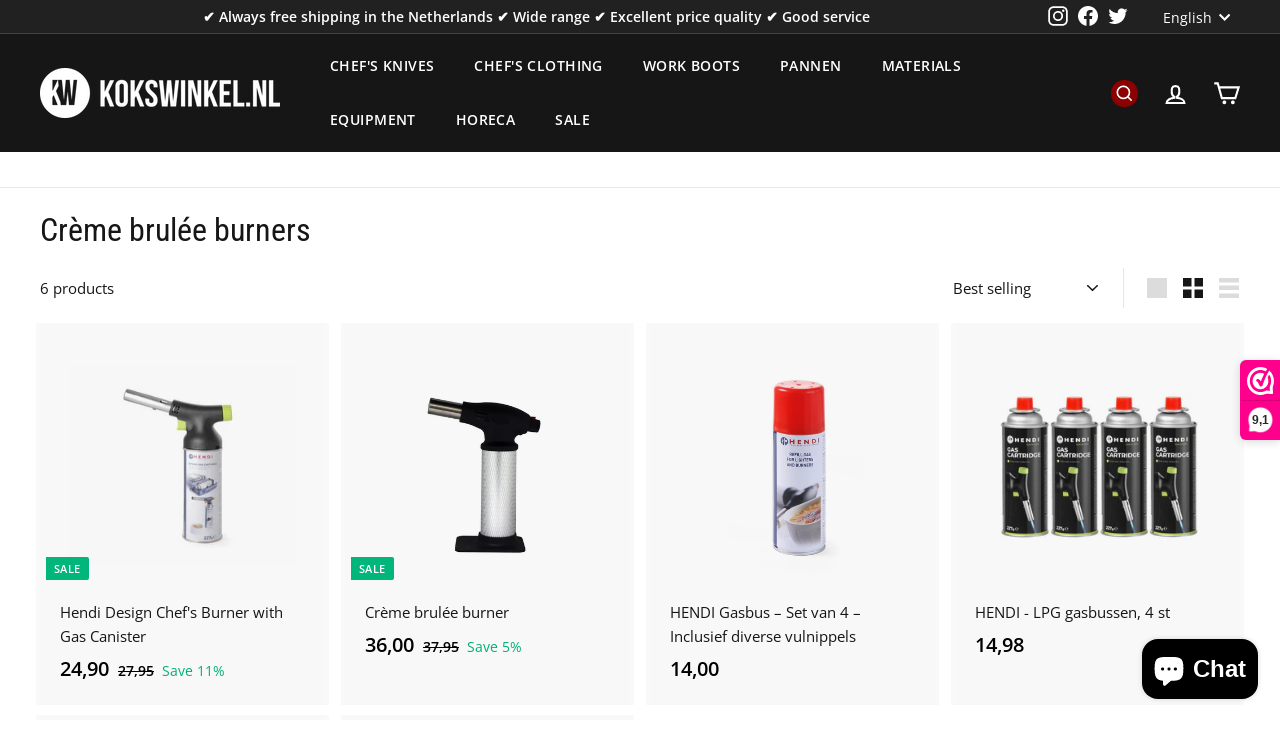

--- FILE ---
content_type: text/html; charset=utf-8
request_url: https://kokswinkel.nl/en/collections/creme-brulee-brander
body_size: 58393
content:
<!doctype html>
<html class="no-js" lang="en" dir="ltr">
<head><!-- **BEGIN** pushdaddy whatsapp chat // Main Include - DO NOT MODIFY -->
    <link rel="manifest" href="/a/products/kokswinkel-zwolle/manifest.json">
    <!-- **END** pushdaddy whatsapp chat // Main Include - DO NOT MODIFY -->


  <meta charset="utf-8">
  <meta http-equiv="X-UA-Compatible" content="IE=edge,chrome=1">
  <meta name="viewport" content="width=device-width,initial-scale=1">
  <meta name="theme-color" content="#1c1d1d">
  <link rel="canonical" href="https://kokswinkel.nl/en/collections/creme-brulee-brander">
  <link rel="preload" as="script" href="//kokswinkel.nl/cdn/shop/t/8/assets/theme.js?v=112793317153427482581669292290">
  <link rel="preconnect" href="https://cdn.shopify.com">
  <link rel="preconnect" href="https://fonts.shopifycdn.com">
  <link rel="dns-prefetch" href="https://productreviews.shopifycdn.com">
  <link rel="dns-prefetch" href="https://ajax.googleapis.com">
  <link rel="dns-prefetch" href="https://maps.googleapis.com">
  <link rel="dns-prefetch" href="https://maps.gstatic.com"><link rel="shortcut icon" href="//kokswinkel.nl/cdn/shop/files/favicon-16x16_32x32.png?v=1660122950" type="image/png" /><title>Crème brulée burners
&ndash; De Kokswinkel
</title>
<meta name="description" content="Crème brûlée branders zijn onmisbaar in professionele keukens voor het karamelliseren van suiker en het afwerken van desserts. Met een goede brander creëer je eenvoudig een knapperige, goudbruine laag zonder het gerecht te verhitten. Onze crème brûlée branders zijn geschikt voor intensief gebruik in horeca en professio"><meta property="og:site_name" content="De Kokswinkel">
  <meta property="og:url" content="https://kokswinkel.nl/en/collections/creme-brulee-brander">
  <meta property="og:title" content="Crème brulée burners">
  <meta property="og:type" content="website">
  <meta property="og:description" content="Crème brûlée branders zijn onmisbaar in professionele keukens voor het karamelliseren van suiker en het afwerken van desserts. Met een goede brander creëer je eenvoudig een knapperige, goudbruine laag zonder het gerecht te verhitten. Onze crème brûlée branders zijn geschikt voor intensief gebruik in horeca en professio"><meta property="og:image" content="http://kokswinkel.nl/cdn/shop/collections/hendi-koksbrander-dutch-design-185x65xh100mm.jpg?v=1767691004">
    <meta property="og:image:secure_url" content="https://kokswinkel.nl/cdn/shop/collections/hendi-koksbrander-dutch-design-185x65xh100mm.jpg?v=1767691004">
    <meta property="og:image:width" content="800">
    <meta property="og:image:height" content="700"><meta name="twitter:site" content="@kokswinkel">
  <meta name="twitter:card" content="summary_large_image">
  <meta name="twitter:title" content="Crème brulée burners">
  <meta name="twitter:description" content="Crème brûlée branders zijn onmisbaar in professionele keukens voor het karamelliseren van suiker en het afwerken van desserts. Met een goede brander creëer je eenvoudig een knapperige, goudbruine laag zonder het gerecht te verhitten. Onze crème brûlée branders zijn geschikt voor intensief gebruik in horeca en professio">
<style data-shopify>@font-face {
  font-family: "Roboto Condensed";
  font-weight: 400;
  font-style: normal;
  font-display: swap;
  src: url("//kokswinkel.nl/cdn/fonts/roboto_condensed/robotocondensed_n4.01812de96ca5a5e9d19bef3ca9cc80dd1bf6c8b8.woff2") format("woff2"),
       url("//kokswinkel.nl/cdn/fonts/roboto_condensed/robotocondensed_n4.3930e6ddba458dc3cb725a82a2668eac3c63c104.woff") format("woff");
}

  @font-face {
  font-family: "Open Sans";
  font-weight: 400;
  font-style: normal;
  font-display: swap;
  src: url("//kokswinkel.nl/cdn/fonts/open_sans/opensans_n4.c32e4d4eca5273f6d4ee95ddf54b5bbb75fc9b61.woff2") format("woff2"),
       url("//kokswinkel.nl/cdn/fonts/open_sans/opensans_n4.5f3406f8d94162b37bfa232b486ac93ee892406d.woff") format("woff");
}


  @font-face {
  font-family: "Open Sans";
  font-weight: 600;
  font-style: normal;
  font-display: swap;
  src: url("//kokswinkel.nl/cdn/fonts/open_sans/opensans_n6.15aeff3c913c3fe570c19cdfeed14ce10d09fb08.woff2") format("woff2"),
       url("//kokswinkel.nl/cdn/fonts/open_sans/opensans_n6.14bef14c75f8837a87f70ce22013cb146ee3e9f3.woff") format("woff");
}

  @font-face {
  font-family: "Open Sans";
  font-weight: 400;
  font-style: italic;
  font-display: swap;
  src: url("//kokswinkel.nl/cdn/fonts/open_sans/opensans_i4.6f1d45f7a46916cc95c694aab32ecbf7509cbf33.woff2") format("woff2"),
       url("//kokswinkel.nl/cdn/fonts/open_sans/opensans_i4.4efaa52d5a57aa9a57c1556cc2b7465d18839daa.woff") format("woff");
}

  @font-face {
  font-family: "Open Sans";
  font-weight: 600;
  font-style: italic;
  font-display: swap;
  src: url("//kokswinkel.nl/cdn/fonts/open_sans/opensans_i6.828bbc1b99433eacd7d50c9f0c1bfe16f27b89a3.woff2") format("woff2"),
       url("//kokswinkel.nl/cdn/fonts/open_sans/opensans_i6.a79e1402e2bbd56b8069014f43ff9c422c30d057.woff") format("woff");
}

</style><link href="//kokswinkel.nl/cdn/shop/t/8/assets/theme.css?v=55254086256256611301768899053" rel="stylesheet" type="text/css" media="all" />
<style data-shopify>:root {
    --typeHeaderPrimary: "Roboto Condensed";
    --typeHeaderFallback: sans-serif;
    --typeHeaderSize: 32px;
    --typeHeaderWeight: 400;
    --typeHeaderLineHeight: 1.1;
    --typeHeaderSpacing: 0.0em;

    --typeBasePrimary:"Open Sans";
    --typeBaseFallback:sans-serif;
    --typeBaseSize: 15px;
    --typeBaseWeight: 400;
    --typeBaseSpacing: 0.0em;
    --typeBaseLineHeight: 1.6;

    --colorSmallImageBg: #ffffff;
    --colorSmallImageBgDark: #f7f7f7;
    --colorLargeImageBg: #161616;
    --colorLargeImageBgLight: #373737;

    --iconWeight: 5px;
    --iconLinecaps: miter;

    
      --buttonRadius: 0px;
      --btnPadding: 11px 20px;
    

    
      --roundness: 0px;
    

    
      --gridThickness: 0px;
    

    --productTileMargin: 10%;
    --collectionTileMargin: 15%;

    --swatchSize: 40px;
  }

  @media screen and (max-width: 768px) {
    :root {
      --typeBaseSize: 13px;

      
        --roundness: 0px;
        --btnPadding: 9px 17px;
      
    }
  }</style><script>
    document.documentElement.className = document.documentElement.className.replace('no-js', 'js');

    window.theme = window.theme || {};
    theme.routes = {
      home: "/en",
      collections: "/en/collections",
      cart: "/en/cart.js",
      cartPage: "/en/cart",
      cartAdd: "/en/cart/add.js",
      cartChange: "/en/cart/change.js",
      search: "/en/search"
    };
    theme.strings = {
      soldOut: "Sold Out",
      unavailable: "Unavailable",
      inStockLabel: "In stock, ready to ship",
      stockLabel: "Low stock - [count] items left",
      willNotShipUntil: "Ready to ship [date]",
      willBeInStockAfter: "Back in stock [date]",
      waitingForStock: "Inventory on the way",
      savePrice: "Save [saved_amount]",
      cartEmpty: "Your cart is currently empty.",
      cartTermsConfirmation: "You must agree with the terms and conditions of sales to check out",
      searchCollections: "Collections:",
      searchPages: "Pages:",
      searchArticles: "Articles:"
    };
    theme.settings = {
      dynamicVariantsEnable: true,
      cartType: "page",
      isCustomerTemplate: false,
      moneyFormat: "{{amount_with_comma_separator}}",
      saveType: "percent",
      productImageSize: "square",
      productImageCover: false,
      predictiveSearch: true,
      predictiveSearchType: "product,article",
      superScriptSetting: true,
      superScriptPrice: true,
      quickView: true,
      quickAdd: true,
      themeName: 'Expanse',
      themeVersion: "3.1.0"
    };
  </script>

  <script>window.performance && window.performance.mark && window.performance.mark('shopify.content_for_header.start');</script><meta name="google-site-verification" content="3Peft8Luy_3DP9FhtuzzPt2VqRmhjdgX387bf3kXvVQ">
<meta name="facebook-domain-verification" content="smmnsit1m250ae6youdf6pg3kqp1vb">
<meta id="shopify-digital-wallet" name="shopify-digital-wallet" content="/64391774456/digital_wallets/dialog">
<meta name="shopify-checkout-api-token" content="3ba31d2bc3c100409c218a4f7eb77066">
<meta id="in-context-paypal-metadata" data-shop-id="64391774456" data-venmo-supported="false" data-environment="production" data-locale="en_US" data-paypal-v4="true" data-currency="EUR">
<link rel="alternate" type="application/atom+xml" title="Feed" href="/en/collections/creme-brulee-brander.atom" />
<link rel="alternate" hreflang="x-default" href="https://kokswinkel.nl/collections/creme-brulee-brander">
<link rel="alternate" hreflang="nl" href="https://kokswinkel.nl/collections/creme-brulee-brander">
<link rel="alternate" hreflang="en" href="https://kokswinkel.nl/en/collections/creme-brulee-brander">
<link rel="alternate" hreflang="fr" href="https://kokswinkel.nl/fr/collections/creme-brulee-brander">
<link rel="alternate" type="application/json+oembed" href="https://kokswinkel.nl/en/collections/creme-brulee-brander.oembed">
<script async="async" src="/checkouts/internal/preloads.js?locale=en-NL"></script>
<script id="apple-pay-shop-capabilities" type="application/json">{"shopId":64391774456,"countryCode":"NL","currencyCode":"EUR","merchantCapabilities":["supports3DS"],"merchantId":"gid:\/\/shopify\/Shop\/64391774456","merchantName":"De Kokswinkel","requiredBillingContactFields":["postalAddress","email","phone"],"requiredShippingContactFields":["postalAddress","email","phone"],"shippingType":"shipping","supportedNetworks":["visa","maestro","masterCard","amex"],"total":{"type":"pending","label":"De Kokswinkel","amount":"1.00"},"shopifyPaymentsEnabled":true,"supportsSubscriptions":true}</script>
<script id="shopify-features" type="application/json">{"accessToken":"3ba31d2bc3c100409c218a4f7eb77066","betas":["rich-media-storefront-analytics"],"domain":"kokswinkel.nl","predictiveSearch":true,"shopId":64391774456,"locale":"en"}</script>
<script>var Shopify = Shopify || {};
Shopify.shop = "kokswinkel-zwolle.myshopify.com";
Shopify.locale = "en";
Shopify.currency = {"active":"EUR","rate":"1.0"};
Shopify.country = "NL";
Shopify.theme = {"name":"De Kokswinkel","id":136196292856,"schema_name":"Expanse","schema_version":"3.1.0","theme_store_id":902,"role":"main"};
Shopify.theme.handle = "null";
Shopify.theme.style = {"id":null,"handle":null};
Shopify.cdnHost = "kokswinkel.nl/cdn";
Shopify.routes = Shopify.routes || {};
Shopify.routes.root = "/en/";</script>
<script type="module">!function(o){(o.Shopify=o.Shopify||{}).modules=!0}(window);</script>
<script>!function(o){function n(){var o=[];function n(){o.push(Array.prototype.slice.apply(arguments))}return n.q=o,n}var t=o.Shopify=o.Shopify||{};t.loadFeatures=n(),t.autoloadFeatures=n()}(window);</script>
<script id="shop-js-analytics" type="application/json">{"pageType":"collection"}</script>
<script defer="defer" async type="module" src="//kokswinkel.nl/cdn/shopifycloud/shop-js/modules/v2/client.init-shop-cart-sync_BT-GjEfc.en.esm.js"></script>
<script defer="defer" async type="module" src="//kokswinkel.nl/cdn/shopifycloud/shop-js/modules/v2/chunk.common_D58fp_Oc.esm.js"></script>
<script defer="defer" async type="module" src="//kokswinkel.nl/cdn/shopifycloud/shop-js/modules/v2/chunk.modal_xMitdFEc.esm.js"></script>
<script type="module">
  await import("//kokswinkel.nl/cdn/shopifycloud/shop-js/modules/v2/client.init-shop-cart-sync_BT-GjEfc.en.esm.js");
await import("//kokswinkel.nl/cdn/shopifycloud/shop-js/modules/v2/chunk.common_D58fp_Oc.esm.js");
await import("//kokswinkel.nl/cdn/shopifycloud/shop-js/modules/v2/chunk.modal_xMitdFEc.esm.js");

  window.Shopify.SignInWithShop?.initShopCartSync?.({"fedCMEnabled":true,"windoidEnabled":true});

</script>
<script>(function() {
  var isLoaded = false;
  function asyncLoad() {
    if (isLoaded) return;
    isLoaded = true;
    var urls = ["https:\/\/static2.rapidsearch.dev\/resultpage.js?shop=kokswinkel-zwolle.myshopify.com"];
    for (var i = 0; i < urls.length; i++) {
      var s = document.createElement('script');
      s.type = 'text/javascript';
      s.async = true;
      s.src = urls[i];
      var x = document.getElementsByTagName('script')[0];
      x.parentNode.insertBefore(s, x);
    }
  };
  if(window.attachEvent) {
    window.attachEvent('onload', asyncLoad);
  } else {
    window.addEventListener('load', asyncLoad, false);
  }
})();</script>
<script id="__st">var __st={"a":64391774456,"offset":3600,"reqid":"cf4dbf5d-378f-4208-bc5b-5e9b992f23ba-1769351962","pageurl":"kokswinkel.nl\/en\/collections\/creme-brulee-brander","u":"6ccb02dc65a8","p":"collection","rtyp":"collection","rid":405501149432};</script>
<script>window.ShopifyPaypalV4VisibilityTracking = true;</script>
<script id="captcha-bootstrap">!function(){'use strict';const t='contact',e='account',n='new_comment',o=[[t,t],['blogs',n],['comments',n],[t,'customer']],c=[[e,'customer_login'],[e,'guest_login'],[e,'recover_customer_password'],[e,'create_customer']],r=t=>t.map((([t,e])=>`form[action*='/${t}']:not([data-nocaptcha='true']) input[name='form_type'][value='${e}']`)).join(','),a=t=>()=>t?[...document.querySelectorAll(t)].map((t=>t.form)):[];function s(){const t=[...o],e=r(t);return a(e)}const i='password',u='form_key',d=['recaptcha-v3-token','g-recaptcha-response','h-captcha-response',i],f=()=>{try{return window.sessionStorage}catch{return}},m='__shopify_v',_=t=>t.elements[u];function p(t,e,n=!1){try{const o=window.sessionStorage,c=JSON.parse(o.getItem(e)),{data:r}=function(t){const{data:e,action:n}=t;return t[m]||n?{data:e,action:n}:{data:t,action:n}}(c);for(const[e,n]of Object.entries(r))t.elements[e]&&(t.elements[e].value=n);n&&o.removeItem(e)}catch(o){console.error('form repopulation failed',{error:o})}}const l='form_type',E='cptcha';function T(t){t.dataset[E]=!0}const w=window,h=w.document,L='Shopify',v='ce_forms',y='captcha';let A=!1;((t,e)=>{const n=(g='f06e6c50-85a8-45c8-87d0-21a2b65856fe',I='https://cdn.shopify.com/shopifycloud/storefront-forms-hcaptcha/ce_storefront_forms_captcha_hcaptcha.v1.5.2.iife.js',D={infoText:'Protected by hCaptcha',privacyText:'Privacy',termsText:'Terms'},(t,e,n)=>{const o=w[L][v],c=o.bindForm;if(c)return c(t,g,e,D).then(n);var r;o.q.push([[t,g,e,D],n]),r=I,A||(h.body.append(Object.assign(h.createElement('script'),{id:'captcha-provider',async:!0,src:r})),A=!0)});var g,I,D;w[L]=w[L]||{},w[L][v]=w[L][v]||{},w[L][v].q=[],w[L][y]=w[L][y]||{},w[L][y].protect=function(t,e){n(t,void 0,e),T(t)},Object.freeze(w[L][y]),function(t,e,n,w,h,L){const[v,y,A,g]=function(t,e,n){const i=e?o:[],u=t?c:[],d=[...i,...u],f=r(d),m=r(i),_=r(d.filter((([t,e])=>n.includes(e))));return[a(f),a(m),a(_),s()]}(w,h,L),I=t=>{const e=t.target;return e instanceof HTMLFormElement?e:e&&e.form},D=t=>v().includes(t);t.addEventListener('submit',(t=>{const e=I(t);if(!e)return;const n=D(e)&&!e.dataset.hcaptchaBound&&!e.dataset.recaptchaBound,o=_(e),c=g().includes(e)&&(!o||!o.value);(n||c)&&t.preventDefault(),c&&!n&&(function(t){try{if(!f())return;!function(t){const e=f();if(!e)return;const n=_(t);if(!n)return;const o=n.value;o&&e.removeItem(o)}(t);const e=Array.from(Array(32),(()=>Math.random().toString(36)[2])).join('');!function(t,e){_(t)||t.append(Object.assign(document.createElement('input'),{type:'hidden',name:u})),t.elements[u].value=e}(t,e),function(t,e){const n=f();if(!n)return;const o=[...t.querySelectorAll(`input[type='${i}']`)].map((({name:t})=>t)),c=[...d,...o],r={};for(const[a,s]of new FormData(t).entries())c.includes(a)||(r[a]=s);n.setItem(e,JSON.stringify({[m]:1,action:t.action,data:r}))}(t,e)}catch(e){console.error('failed to persist form',e)}}(e),e.submit())}));const S=(t,e)=>{t&&!t.dataset[E]&&(n(t,e.some((e=>e===t))),T(t))};for(const o of['focusin','change'])t.addEventListener(o,(t=>{const e=I(t);D(e)&&S(e,y())}));const B=e.get('form_key'),M=e.get(l),P=B&&M;t.addEventListener('DOMContentLoaded',(()=>{const t=y();if(P)for(const e of t)e.elements[l].value===M&&p(e,B);[...new Set([...A(),...v().filter((t=>'true'===t.dataset.shopifyCaptcha))])].forEach((e=>S(e,t)))}))}(h,new URLSearchParams(w.location.search),n,t,e,['guest_login'])})(!0,!0)}();</script>
<script integrity="sha256-4kQ18oKyAcykRKYeNunJcIwy7WH5gtpwJnB7kiuLZ1E=" data-source-attribution="shopify.loadfeatures" defer="defer" src="//kokswinkel.nl/cdn/shopifycloud/storefront/assets/storefront/load_feature-a0a9edcb.js" crossorigin="anonymous"></script>
<script data-source-attribution="shopify.dynamic_checkout.dynamic.init">var Shopify=Shopify||{};Shopify.PaymentButton=Shopify.PaymentButton||{isStorefrontPortableWallets:!0,init:function(){window.Shopify.PaymentButton.init=function(){};var t=document.createElement("script");t.src="https://kokswinkel.nl/cdn/shopifycloud/portable-wallets/latest/portable-wallets.en.js",t.type="module",document.head.appendChild(t)}};
</script>
<script data-source-attribution="shopify.dynamic_checkout.buyer_consent">
  function portableWalletsHideBuyerConsent(e){var t=document.getElementById("shopify-buyer-consent"),n=document.getElementById("shopify-subscription-policy-button");t&&n&&(t.classList.add("hidden"),t.setAttribute("aria-hidden","true"),n.removeEventListener("click",e))}function portableWalletsShowBuyerConsent(e){var t=document.getElementById("shopify-buyer-consent"),n=document.getElementById("shopify-subscription-policy-button");t&&n&&(t.classList.remove("hidden"),t.removeAttribute("aria-hidden"),n.addEventListener("click",e))}window.Shopify?.PaymentButton&&(window.Shopify.PaymentButton.hideBuyerConsent=portableWalletsHideBuyerConsent,window.Shopify.PaymentButton.showBuyerConsent=portableWalletsShowBuyerConsent);
</script>
<script data-source-attribution="shopify.dynamic_checkout.cart.bootstrap">document.addEventListener("DOMContentLoaded",(function(){function t(){return document.querySelector("shopify-accelerated-checkout-cart, shopify-accelerated-checkout")}if(t())Shopify.PaymentButton.init();else{new MutationObserver((function(e,n){t()&&(Shopify.PaymentButton.init(),n.disconnect())})).observe(document.body,{childList:!0,subtree:!0})}}));
</script>
<link id="shopify-accelerated-checkout-styles" rel="stylesheet" media="screen" href="https://kokswinkel.nl/cdn/shopifycloud/portable-wallets/latest/accelerated-checkout-backwards-compat.css" crossorigin="anonymous">
<style id="shopify-accelerated-checkout-cart">
        #shopify-buyer-consent {
  margin-top: 1em;
  display: inline-block;
  width: 100%;
}

#shopify-buyer-consent.hidden {
  display: none;
}

#shopify-subscription-policy-button {
  background: none;
  border: none;
  padding: 0;
  text-decoration: underline;
  font-size: inherit;
  cursor: pointer;
}

#shopify-subscription-policy-button::before {
  box-shadow: none;
}

      </style>

<script>window.performance && window.performance.mark && window.performance.mark('shopify.content_for_header.end');</script>

  <script src="//kokswinkel.nl/cdn/shop/t/8/assets/vendor-scripts-v2.js" defer="defer"></script>
  <script src="//kokswinkel.nl/cdn/shop/t/8/assets/theme.js?v=112793317153427482581669292290" defer="defer"></script>

<script type="application/ld+json">
{
  "@context": "https://schema.org",
  "@type": "Organization",
  "name": "De Kokswinkel",
  "alternateName": "Kokswinkel | De online winkel voor koks en hobbykoks",
  "url": "https://kokswinkel.nl/",
  "logo": "https://kokswinkel.nl/cdn/shop/files/logo-kokswinkel-white_240x@2x.png?v=1660566274",
  "sameAs": [
    "https://www.instagram.com/kokswinkel/",
    "https://twitter.com/kokswinkel",
    "https://www.facebook.com/kokswinkel.nl"
  ]
}
</script>
  

  
  


  <script type="text/javascript">
    window.RapidSearchAdmin = false;
  </script>


<!-- BEGIN app block: shopify://apps/consentmo-gdpr/blocks/gdpr_cookie_consent/4fbe573f-a377-4fea-9801-3ee0858cae41 -->


<!-- END app block --><!-- BEGIN app block: shopify://apps/swatch-king/blocks/variant-swatch-king/0850b1e4-ba30-4a0d-a8f4-f9a939276d7d -->


















































  <script>
    window.vsk_data = function(){
      return {
        "block_collection_settings": {"alignment":"left","enable":true,"swatch_location":"After image","switch_on_hover":true,"preselect_variant":false,"current_template":"collection"},
        "currency": "EUR",
        "currency_symbol": "€",
        "primary_locale": "nl",
        "localized_string": {},
        "app_setting_styles": {"products_swatch_presentation":{"slide_left_button_svg":"","slide_right_button_svg":""},"collections_swatch_presentation":{"minified":false,"minified_products":false,"minified_template":"+{count}","slide_left_button_svg":"","minified_display_count":[3,6],"slide_right_button_svg":""}},
        "app_setting": {"display_logs":false,"default_preset":1904294,"pre_hide_strategy":"hide-all-theme-selectors","swatch_url_source":"cdn","product_data_source":"storefront","data_url_source":"cdn","new_script":true},
        "app_setting_config": {"app_execution_strategy":"all","collections_options_disabled":null,"default_swatch_image":"none","do_not_select_an_option":{"text":"Select a {{ option_name }}","status":true,"control_add_to_cart":true,"allow_virtual_trigger":true,"make_a_selection_text":"Select a {{ option_name }}"},"history_free_group_navigation":false,"notranslate":false,"products_options_disabled":null,"size_chart":{"type":"theme","labels":"size,sizes,taille,größe,tamanho,tamaño,koko,サイズ","position":"right","size_chart_app":"","size_chart_app_css":"","size_chart_app_selector":""},"session_storage_timeout_seconds":60,"enable_swatch":{"cart":{"enable_on_cart_product_grid":true,"enable_on_cart_featured_product":true},"home":{"enable_on_home_product_grid":true,"enable_on_home_featured_product":true},"pages":{"enable_on_custom_product_grid":true,"enable_on_custom_featured_product":true},"article":{"enable_on_article_product_grid":true,"enable_on_article_featured_product":true},"products":{"enable_on_main_product":true,"enable_on_product_grid":true},"collections":{"enable_on_collection_quick_view":true,"enable_on_collection_product_grid":true},"list_collections":{"enable_on_list_collection_quick_view":true,"enable_on_list_collection_product_grid":true}},"product_template":{"group_swatches":true,"variant_swatches":true},"product_batch_size":250,"use_optimized_urls":true,"enable_error_tracking":false,"enable_event_tracking":false,"preset_badge":{"order":[{"name":"sold_out","order":0},{"name":"sale","order":1},{"name":"new","order":2}],"new_badge_text":"NIEUW","new_badge_color":"#FFFFFF","sale_badge_text":"KORTING","sale_badge_color":"#FFFFFF","new_badge_bg_color":"#121212D1","sale_badge_bg_color":"#00B67A","sold_out_badge_text":"UITVERKOCHT","sold_out_badge_color":"#FFFFFF","new_show_when_all_same":false,"sale_show_when_all_same":false,"sold_out_badge_bg_color":"#BBBBBBD1","new_product_max_duration":90,"sold_out_show_when_all_same":true,"min_price_diff_for_sale_badge":5}},
        "theme_settings_map": {"132579623160":524255,"133939101944":524257,"134978765048":524257,"134981157112":524257,"135113801976":524257,"136132395256":524257,"136196292856":524257,"146933154135":524256,"176611426647":524257,"176611787095":524257,"186242728279":524257,"186817184087":524257,"133938643192":524255},
        "theme_settings": {"524255":{"id":524255,"configurations":{"products":{"theme_type":"dawn","swatch_root":{"position":"before","selector":"variant-selects, variant-radios, [class*=\"product-form__noscript-wrapper\"], .product-form__quantity, gp-product-variants, [data-key=\"p-variants\"]","groups_selector":"","section_selector":".product.grid,.featured-product, gp-product","secondary_position":"","secondary_selector":"","use_section_as_root":true},"option_selectors":"gp-product-variants select, variant-selects select, variant-radios input, variant-selects input, [data-key=\"p-variants\"] select","selectors_to_hide":["variant-radios","gp-product-variants","[data-key=\"p-variants\"]","variant-selects"],"json_data_selector":"","add_to_cart_selector":"[name=\"add\"]","custom_button_params":{"data":[{"value_attribute":"data-value","option_attribute":"data-name"}],"selected_selector":".active"},"option_index_attributes":["data-index","data-option-position","data-object","data-product-option","data-option-index","name"],"add_to_cart_text_selector":"[name=\"add\"]\u003espan","selectors_to_hide_override":"","add_to_cart_enabled_classes":"","add_to_cart_disabled_classes":""},"collections":{"grid_updates":[{"name":"Sold out","template":"\u003cdiv class=\"card__badge\" {{ display_on_sold_out }}\u003e\u003cspan class=\"badge badge--bottom-left color-inverse\"\u003eSold out\u003c\/span\u003e\u003c\/div\u003e","display_position":"bottom","display_selector":".card__inner","element_selector":".card__badge .color-inverse"},{"name":"On Sale","template":"\u003cdiv class=\"card__badge bottom left\" {{ display_on_available }} {{ display_on_sale }}\u003e\n  \u003cspan class=\"badge badge--bottom-left color-accent-2\"\u003eSale\u003c\/span\u003e\n\u003c\/div\u003e","display_position":"replace","display_selector":".card__badge.bottom.left","element_selector":""},{"name":"price","template":"\u003cdiv class=\"price price--on-sale\"\u003e\n\u003cspan class=\"price-item price-item--regular\" {display_on_sale}\u003e{compare_at_price_with_format}\u003c\/span\u003e\n\u003cspan {display_on_sale}\u003e\u0026nbsp\u003c\/span\u003e\n\u003cspan class=\"price-item price-item--sale\" \u003e{price_with_format}\u003c\/span\u003e\n\u003c\/div\u003e","display_position":"replace","display_selector":".price","element_selector":""},{"name":"Vendor","template":"{{vendor}}","display_position":"replace","display_selector":".caption-with-letter-spacing","element_selector":""}],"data_selectors":{"url":"a","title":".card__heading.h5 a","attributes":[],"form_input":"[name=\"id\"]","featured_image":".card__media img:nth-child(1)","secondary_image":".card__media img:nth-child(2)"},"attribute_updates":[{"selector":null,"template":null,"attribute":null}],"selectors_to_hide":[],"json_data_selector":"[sa-swatch-json]","swatch_root_selector":".collection .grid__item .card-wrapper, .product-recommendations .grid__item .card-wrapper, .collage__item--product, .related-products .grid__item .card-wrapper","swatch_display_options":[{"label":"After image","position":"after","selector":".card-wrapper .card__inner"},{"label":"After price","position":"after","selector":".price"},{"label":"After title","position":"after","selector":".card-information__text, h3.card__heading.h5"}]}},"settings":{"products":{"handleize":false,"init_deferred":false,"label_split_symbol":":","size_chart_selector":"","persist_group_variant":true,"hide_single_value_option":"none"},"collections":{"layer_index":12,"display_label":false,"continuous_lookup":3000,"json_data_from_api":true,"label_split_symbol":"-","price_trailing_zeroes":true,"hide_single_value_option":"none"}},"custom_scripts":[],"custom_css":"[swatch-generated] .card__information {overflow: auto;}","theme_store_ids":[887],"schema_theme_names":["Dawn"],"pre_hide_css_code":null},"524257":{"id":524257,"configurations":{"products":{"theme_type":"dawn","swatch_root":{"position":"before","selector":".variant-picker, .variant-wrapper, select.product-single__variants, block-variant-picker","groups_selector":"","section_selector":".product-grid__container, [data-section-type=\"product\"]:not(.is-modal), #QuickAddModal.modal--is-active [data-section-type=\"product\"], [id*=\"QuickShopModal\"].modal--is-active [data-section-type=\"product\"]","secondary_position":"","secondary_selector":"","use_section_as_root":true},"option_selectors":".variant-picker input[type=\"radio\"], .variant-wrapper input, .variant-wrapper select, block-variant-picker input","selectors_to_hide":[".variant-picker",".variant-wrapper","block-variant-picker"],"json_data_selector":"","add_to_cart_selector":"[name=\"add\"]","custom_button_params":{"data":[{"value_attribute":"data-value","option_attribute":"data-name"}],"selected_selector":".active"},"option_index_attributes":["data-index","data-option-position","data-object","data-product-option","data-option-index","name"],"add_to_cart_text_selector":"[name=\"add\"] \u003e span","selectors_to_hide_override":"","add_to_cart_enabled_classes":"","add_to_cart_disabled_classes":""},"collections":{"grid_updates":[{"type":"Sold out","template":"\u003cdiv class=\"grid-product__tags\"{{display_on_sold_out}}\n\u003e\u003cdiv class=\"grid-product__tag grid-product__tag--sold-out\"\u003e\nSold Out\u003c\/div\u003e\u003c\/div\u003e","display_position":"top","display_selector":".grid-product__image-wrap","element_selector":".grid-product__tag--sold-out"},{"type":"On sale","template":"\u003cdiv class=\"grid-product__tags\"{{display_on_available}} {{display_on_sale}}\n\u003e\u003cdiv class=\"grid-product__tag grid-product__tag--sale\"\u003eSale\u003c\/div\u003e\u003c\/div\u003e","display_position":"top","display_selector":".grid-product__image-wrap","element_selector":".grid-product__tag--sale"},{"type":"price","template":"\u003cspan class=\"grid-product__price--current\"\u003e\u003cspan aria-hidden=\"true\"\u003e{price_with_format}\u003c\/span\u003e\u003c\/span\u003e\u003cspan class=\"grid-product__price--original\" {display_on_sale}\u003e\u003cspan aria-hidden=\"true\"\u003e{compare_at_price_with_format}\u003c\/span\u003e\u003c\/span\u003e","display_position":"replace","display_selector":".grid-product__price","element_selector":""}],"data_selectors":{"url":"a","title":".grid-product__title","attributes":["data-product-id:pid"],"form_input":"","featured_image":".grid-product__image-wrap :not(.grid-product__secondary-image) img","secondary_image":".grid-product__image-wrap .grid-product__secondary-image img"},"attribute_updates":[{"selector":null,"template":null,"attribute":null}],"selectors_to_hide":[".grid-product__colors"],"json_data_selector":"[sa-swatch-json]","swatch_root_selector":"[data-section-type=\"collection-template\"] .grid-product","swatch_display_options":[{"label":"After image","position":"before","selector":".grid-product__title"},{"label":"After price","position":"after","selector":".grid-product__price"},{"label":"After title","position":"after","selector":".grid-product__title"}]}},"settings":{"products":{"handleize":false,"init_deferred":false,"label_split_symbol":"-","size_chart_selector":"","persist_group_variant":true,"hide_single_value_option":"none"},"collections":{"layer_index":1,"display_label":false,"continuous_lookup":3000,"json_data_from_api":true,"label_split_symbol":"-","price_trailing_zeroes":true,"hide_single_value_option":"none"}},"custom_scripts":[],"custom_css":"","theme_store_ids":[902],"schema_theme_names":["Expanse"],"pre_hide_css_code":null},"524257":{"id":524257,"configurations":{"products":{"theme_type":"dawn","swatch_root":{"position":"before","selector":".variant-picker, .variant-wrapper, select.product-single__variants, block-variant-picker","groups_selector":"","section_selector":".product-grid__container, [data-section-type=\"product\"]:not(.is-modal), #QuickAddModal.modal--is-active [data-section-type=\"product\"], [id*=\"QuickShopModal\"].modal--is-active [data-section-type=\"product\"]","secondary_position":"","secondary_selector":"","use_section_as_root":true},"option_selectors":".variant-picker input[type=\"radio\"], .variant-wrapper input, .variant-wrapper select, block-variant-picker input","selectors_to_hide":[".variant-picker",".variant-wrapper","block-variant-picker"],"json_data_selector":"","add_to_cart_selector":"[name=\"add\"]","custom_button_params":{"data":[{"value_attribute":"data-value","option_attribute":"data-name"}],"selected_selector":".active"},"option_index_attributes":["data-index","data-option-position","data-object","data-product-option","data-option-index","name"],"add_to_cart_text_selector":"[name=\"add\"] \u003e span","selectors_to_hide_override":"","add_to_cart_enabled_classes":"","add_to_cart_disabled_classes":""},"collections":{"grid_updates":[{"type":"Sold out","template":"\u003cdiv class=\"grid-product__tags\"{{display_on_sold_out}}\n\u003e\u003cdiv class=\"grid-product__tag grid-product__tag--sold-out\"\u003e\nSold Out\u003c\/div\u003e\u003c\/div\u003e","display_position":"top","display_selector":".grid-product__image-wrap","element_selector":".grid-product__tag--sold-out"},{"type":"On sale","template":"\u003cdiv class=\"grid-product__tags\"{{display_on_available}} {{display_on_sale}}\n\u003e\u003cdiv class=\"grid-product__tag grid-product__tag--sale\"\u003eSale\u003c\/div\u003e\u003c\/div\u003e","display_position":"top","display_selector":".grid-product__image-wrap","element_selector":".grid-product__tag--sale"},{"type":"price","template":"\u003cspan class=\"grid-product__price--current\"\u003e\u003cspan aria-hidden=\"true\"\u003e{price_with_format}\u003c\/span\u003e\u003c\/span\u003e\u003cspan class=\"grid-product__price--original\" {display_on_sale}\u003e\u003cspan aria-hidden=\"true\"\u003e{compare_at_price_with_format}\u003c\/span\u003e\u003c\/span\u003e","display_position":"replace","display_selector":".grid-product__price","element_selector":""}],"data_selectors":{"url":"a","title":".grid-product__title","attributes":["data-product-id:pid"],"form_input":"","featured_image":".grid-product__image-wrap :not(.grid-product__secondary-image) img","secondary_image":".grid-product__image-wrap .grid-product__secondary-image img"},"attribute_updates":[{"selector":null,"template":null,"attribute":null}],"selectors_to_hide":[".grid-product__colors"],"json_data_selector":"[sa-swatch-json]","swatch_root_selector":"[data-section-type=\"collection-template\"] .grid-product","swatch_display_options":[{"label":"After image","position":"before","selector":".grid-product__title"},{"label":"After price","position":"after","selector":".grid-product__price"},{"label":"After title","position":"after","selector":".grid-product__title"}]}},"settings":{"products":{"handleize":false,"init_deferred":false,"label_split_symbol":"-","size_chart_selector":"","persist_group_variant":true,"hide_single_value_option":"none"},"collections":{"layer_index":1,"display_label":false,"continuous_lookup":3000,"json_data_from_api":true,"label_split_symbol":"-","price_trailing_zeroes":true,"hide_single_value_option":"none"}},"custom_scripts":[],"custom_css":"","theme_store_ids":[902],"schema_theme_names":["Expanse"],"pre_hide_css_code":null},"524257":{"id":524257,"configurations":{"products":{"theme_type":"dawn","swatch_root":{"position":"before","selector":".variant-picker, .variant-wrapper, select.product-single__variants, block-variant-picker","groups_selector":"","section_selector":".product-grid__container, [data-section-type=\"product\"]:not(.is-modal), #QuickAddModal.modal--is-active [data-section-type=\"product\"], [id*=\"QuickShopModal\"].modal--is-active [data-section-type=\"product\"]","secondary_position":"","secondary_selector":"","use_section_as_root":true},"option_selectors":".variant-picker input[type=\"radio\"], .variant-wrapper input, .variant-wrapper select, block-variant-picker input","selectors_to_hide":[".variant-picker",".variant-wrapper","block-variant-picker"],"json_data_selector":"","add_to_cart_selector":"[name=\"add\"]","custom_button_params":{"data":[{"value_attribute":"data-value","option_attribute":"data-name"}],"selected_selector":".active"},"option_index_attributes":["data-index","data-option-position","data-object","data-product-option","data-option-index","name"],"add_to_cart_text_selector":"[name=\"add\"] \u003e span","selectors_to_hide_override":"","add_to_cart_enabled_classes":"","add_to_cart_disabled_classes":""},"collections":{"grid_updates":[{"type":"Sold out","template":"\u003cdiv class=\"grid-product__tags\"{{display_on_sold_out}}\n\u003e\u003cdiv class=\"grid-product__tag grid-product__tag--sold-out\"\u003e\nSold Out\u003c\/div\u003e\u003c\/div\u003e","display_position":"top","display_selector":".grid-product__image-wrap","element_selector":".grid-product__tag--sold-out"},{"type":"On sale","template":"\u003cdiv class=\"grid-product__tags\"{{display_on_available}} {{display_on_sale}}\n\u003e\u003cdiv class=\"grid-product__tag grid-product__tag--sale\"\u003eSale\u003c\/div\u003e\u003c\/div\u003e","display_position":"top","display_selector":".grid-product__image-wrap","element_selector":".grid-product__tag--sale"},{"type":"price","template":"\u003cspan class=\"grid-product__price--current\"\u003e\u003cspan aria-hidden=\"true\"\u003e{price_with_format}\u003c\/span\u003e\u003c\/span\u003e\u003cspan class=\"grid-product__price--original\" {display_on_sale}\u003e\u003cspan aria-hidden=\"true\"\u003e{compare_at_price_with_format}\u003c\/span\u003e\u003c\/span\u003e","display_position":"replace","display_selector":".grid-product__price","element_selector":""}],"data_selectors":{"url":"a","title":".grid-product__title","attributes":["data-product-id:pid"],"form_input":"","featured_image":".grid-product__image-wrap :not(.grid-product__secondary-image) img","secondary_image":".grid-product__image-wrap .grid-product__secondary-image img"},"attribute_updates":[{"selector":null,"template":null,"attribute":null}],"selectors_to_hide":[".grid-product__colors"],"json_data_selector":"[sa-swatch-json]","swatch_root_selector":"[data-section-type=\"collection-template\"] .grid-product","swatch_display_options":[{"label":"After image","position":"before","selector":".grid-product__title"},{"label":"After price","position":"after","selector":".grid-product__price"},{"label":"After title","position":"after","selector":".grid-product__title"}]}},"settings":{"products":{"handleize":false,"init_deferred":false,"label_split_symbol":"-","size_chart_selector":"","persist_group_variant":true,"hide_single_value_option":"none"},"collections":{"layer_index":1,"display_label":false,"continuous_lookup":3000,"json_data_from_api":true,"label_split_symbol":"-","price_trailing_zeroes":true,"hide_single_value_option":"none"}},"custom_scripts":[],"custom_css":"","theme_store_ids":[902],"schema_theme_names":["Expanse"],"pre_hide_css_code":null},"524257":{"id":524257,"configurations":{"products":{"theme_type":"dawn","swatch_root":{"position":"before","selector":".variant-picker, .variant-wrapper, select.product-single__variants, block-variant-picker","groups_selector":"","section_selector":".product-grid__container, [data-section-type=\"product\"]:not(.is-modal), #QuickAddModal.modal--is-active [data-section-type=\"product\"], [id*=\"QuickShopModal\"].modal--is-active [data-section-type=\"product\"]","secondary_position":"","secondary_selector":"","use_section_as_root":true},"option_selectors":".variant-picker input[type=\"radio\"], .variant-wrapper input, .variant-wrapper select, block-variant-picker input","selectors_to_hide":[".variant-picker",".variant-wrapper","block-variant-picker"],"json_data_selector":"","add_to_cart_selector":"[name=\"add\"]","custom_button_params":{"data":[{"value_attribute":"data-value","option_attribute":"data-name"}],"selected_selector":".active"},"option_index_attributes":["data-index","data-option-position","data-object","data-product-option","data-option-index","name"],"add_to_cart_text_selector":"[name=\"add\"] \u003e span","selectors_to_hide_override":"","add_to_cart_enabled_classes":"","add_to_cart_disabled_classes":""},"collections":{"grid_updates":[{"type":"Sold out","template":"\u003cdiv class=\"grid-product__tags\"{{display_on_sold_out}}\n\u003e\u003cdiv class=\"grid-product__tag grid-product__tag--sold-out\"\u003e\nSold Out\u003c\/div\u003e\u003c\/div\u003e","display_position":"top","display_selector":".grid-product__image-wrap","element_selector":".grid-product__tag--sold-out"},{"type":"On sale","template":"\u003cdiv class=\"grid-product__tags\"{{display_on_available}} {{display_on_sale}}\n\u003e\u003cdiv class=\"grid-product__tag grid-product__tag--sale\"\u003eSale\u003c\/div\u003e\u003c\/div\u003e","display_position":"top","display_selector":".grid-product__image-wrap","element_selector":".grid-product__tag--sale"},{"type":"price","template":"\u003cspan class=\"grid-product__price--current\"\u003e\u003cspan aria-hidden=\"true\"\u003e{price_with_format}\u003c\/span\u003e\u003c\/span\u003e\u003cspan class=\"grid-product__price--original\" {display_on_sale}\u003e\u003cspan aria-hidden=\"true\"\u003e{compare_at_price_with_format}\u003c\/span\u003e\u003c\/span\u003e","display_position":"replace","display_selector":".grid-product__price","element_selector":""}],"data_selectors":{"url":"a","title":".grid-product__title","attributes":["data-product-id:pid"],"form_input":"","featured_image":".grid-product__image-wrap :not(.grid-product__secondary-image) img","secondary_image":".grid-product__image-wrap .grid-product__secondary-image img"},"attribute_updates":[{"selector":null,"template":null,"attribute":null}],"selectors_to_hide":[".grid-product__colors"],"json_data_selector":"[sa-swatch-json]","swatch_root_selector":"[data-section-type=\"collection-template\"] .grid-product","swatch_display_options":[{"label":"After image","position":"before","selector":".grid-product__title"},{"label":"After price","position":"after","selector":".grid-product__price"},{"label":"After title","position":"after","selector":".grid-product__title"}]}},"settings":{"products":{"handleize":false,"init_deferred":false,"label_split_symbol":"-","size_chart_selector":"","persist_group_variant":true,"hide_single_value_option":"none"},"collections":{"layer_index":1,"display_label":false,"continuous_lookup":3000,"json_data_from_api":true,"label_split_symbol":"-","price_trailing_zeroes":true,"hide_single_value_option":"none"}},"custom_scripts":[],"custom_css":"","theme_store_ids":[902],"schema_theme_names":["Expanse"],"pre_hide_css_code":null},"524257":{"id":524257,"configurations":{"products":{"theme_type":"dawn","swatch_root":{"position":"before","selector":".variant-picker, .variant-wrapper, select.product-single__variants, block-variant-picker","groups_selector":"","section_selector":".product-grid__container, [data-section-type=\"product\"]:not(.is-modal), #QuickAddModal.modal--is-active [data-section-type=\"product\"], [id*=\"QuickShopModal\"].modal--is-active [data-section-type=\"product\"]","secondary_position":"","secondary_selector":"","use_section_as_root":true},"option_selectors":".variant-picker input[type=\"radio\"], .variant-wrapper input, .variant-wrapper select, block-variant-picker input","selectors_to_hide":[".variant-picker",".variant-wrapper","block-variant-picker"],"json_data_selector":"","add_to_cart_selector":"[name=\"add\"]","custom_button_params":{"data":[{"value_attribute":"data-value","option_attribute":"data-name"}],"selected_selector":".active"},"option_index_attributes":["data-index","data-option-position","data-object","data-product-option","data-option-index","name"],"add_to_cart_text_selector":"[name=\"add\"] \u003e span","selectors_to_hide_override":"","add_to_cart_enabled_classes":"","add_to_cart_disabled_classes":""},"collections":{"grid_updates":[{"type":"Sold out","template":"\u003cdiv class=\"grid-product__tags\"{{display_on_sold_out}}\n\u003e\u003cdiv class=\"grid-product__tag grid-product__tag--sold-out\"\u003e\nSold Out\u003c\/div\u003e\u003c\/div\u003e","display_position":"top","display_selector":".grid-product__image-wrap","element_selector":".grid-product__tag--sold-out"},{"type":"On sale","template":"\u003cdiv class=\"grid-product__tags\"{{display_on_available}} {{display_on_sale}}\n\u003e\u003cdiv class=\"grid-product__tag grid-product__tag--sale\"\u003eSale\u003c\/div\u003e\u003c\/div\u003e","display_position":"top","display_selector":".grid-product__image-wrap","element_selector":".grid-product__tag--sale"},{"type":"price","template":"\u003cspan class=\"grid-product__price--current\"\u003e\u003cspan aria-hidden=\"true\"\u003e{price_with_format}\u003c\/span\u003e\u003c\/span\u003e\u003cspan class=\"grid-product__price--original\" {display_on_sale}\u003e\u003cspan aria-hidden=\"true\"\u003e{compare_at_price_with_format}\u003c\/span\u003e\u003c\/span\u003e","display_position":"replace","display_selector":".grid-product__price","element_selector":""}],"data_selectors":{"url":"a","title":".grid-product__title","attributes":["data-product-id:pid"],"form_input":"","featured_image":".grid-product__image-wrap :not(.grid-product__secondary-image) img","secondary_image":".grid-product__image-wrap .grid-product__secondary-image img"},"attribute_updates":[{"selector":null,"template":null,"attribute":null}],"selectors_to_hide":[".grid-product__colors"],"json_data_selector":"[sa-swatch-json]","swatch_root_selector":"[data-section-type=\"collection-template\"] .grid-product","swatch_display_options":[{"label":"After image","position":"before","selector":".grid-product__title"},{"label":"After price","position":"after","selector":".grid-product__price"},{"label":"After title","position":"after","selector":".grid-product__title"}]}},"settings":{"products":{"handleize":false,"init_deferred":false,"label_split_symbol":"-","size_chart_selector":"","persist_group_variant":true,"hide_single_value_option":"none"},"collections":{"layer_index":1,"display_label":false,"continuous_lookup":3000,"json_data_from_api":true,"label_split_symbol":"-","price_trailing_zeroes":true,"hide_single_value_option":"none"}},"custom_scripts":[],"custom_css":"","theme_store_ids":[902],"schema_theme_names":["Expanse"],"pre_hide_css_code":null},"524257":{"id":524257,"configurations":{"products":{"theme_type":"dawn","swatch_root":{"position":"before","selector":".variant-picker, .variant-wrapper, select.product-single__variants, block-variant-picker","groups_selector":"","section_selector":".product-grid__container, [data-section-type=\"product\"]:not(.is-modal), #QuickAddModal.modal--is-active [data-section-type=\"product\"], [id*=\"QuickShopModal\"].modal--is-active [data-section-type=\"product\"]","secondary_position":"","secondary_selector":"","use_section_as_root":true},"option_selectors":".variant-picker input[type=\"radio\"], .variant-wrapper input, .variant-wrapper select, block-variant-picker input","selectors_to_hide":[".variant-picker",".variant-wrapper","block-variant-picker"],"json_data_selector":"","add_to_cart_selector":"[name=\"add\"]","custom_button_params":{"data":[{"value_attribute":"data-value","option_attribute":"data-name"}],"selected_selector":".active"},"option_index_attributes":["data-index","data-option-position","data-object","data-product-option","data-option-index","name"],"add_to_cart_text_selector":"[name=\"add\"] \u003e span","selectors_to_hide_override":"","add_to_cart_enabled_classes":"","add_to_cart_disabled_classes":""},"collections":{"grid_updates":[{"type":"Sold out","template":"\u003cdiv class=\"grid-product__tags\"{{display_on_sold_out}}\n\u003e\u003cdiv class=\"grid-product__tag grid-product__tag--sold-out\"\u003e\nSold Out\u003c\/div\u003e\u003c\/div\u003e","display_position":"top","display_selector":".grid-product__image-wrap","element_selector":".grid-product__tag--sold-out"},{"type":"On sale","template":"\u003cdiv class=\"grid-product__tags\"{{display_on_available}} {{display_on_sale}}\n\u003e\u003cdiv class=\"grid-product__tag grid-product__tag--sale\"\u003eSale\u003c\/div\u003e\u003c\/div\u003e","display_position":"top","display_selector":".grid-product__image-wrap","element_selector":".grid-product__tag--sale"},{"type":"price","template":"\u003cspan class=\"grid-product__price--current\"\u003e\u003cspan aria-hidden=\"true\"\u003e{price_with_format}\u003c\/span\u003e\u003c\/span\u003e\u003cspan class=\"grid-product__price--original\" {display_on_sale}\u003e\u003cspan aria-hidden=\"true\"\u003e{compare_at_price_with_format}\u003c\/span\u003e\u003c\/span\u003e","display_position":"replace","display_selector":".grid-product__price","element_selector":""}],"data_selectors":{"url":"a","title":".grid-product__title","attributes":["data-product-id:pid"],"form_input":"","featured_image":".grid-product__image-wrap :not(.grid-product__secondary-image) img","secondary_image":".grid-product__image-wrap .grid-product__secondary-image img"},"attribute_updates":[{"selector":null,"template":null,"attribute":null}],"selectors_to_hide":[".grid-product__colors"],"json_data_selector":"[sa-swatch-json]","swatch_root_selector":"[data-section-type=\"collection-template\"] .grid-product","swatch_display_options":[{"label":"After image","position":"before","selector":".grid-product__title"},{"label":"After price","position":"after","selector":".grid-product__price"},{"label":"After title","position":"after","selector":".grid-product__title"}]}},"settings":{"products":{"handleize":false,"init_deferred":false,"label_split_symbol":"-","size_chart_selector":"","persist_group_variant":true,"hide_single_value_option":"none"},"collections":{"layer_index":1,"display_label":false,"continuous_lookup":3000,"json_data_from_api":true,"label_split_symbol":"-","price_trailing_zeroes":true,"hide_single_value_option":"none"}},"custom_scripts":[],"custom_css":"","theme_store_ids":[902],"schema_theme_names":["Expanse"],"pre_hide_css_code":null},"524256":{"id":524256,"configurations":{"products":{"theme_type":"dawn","swatch_root":{"position":"before","selector":".variant-picker, .variant-wrapper, select.product-single__variants, block-variant-picker","groups_selector":"","section_selector":".product-grid__container, [data-section-type=\"product\"]:not(.is-modal), #QuickAddModal.modal--is-active [data-section-type=\"product\"], [id*=\"QuickShopModal\"].modal--is-active [data-section-type=\"product\"]","secondary_position":"","secondary_selector":"","use_section_as_root":true},"option_selectors":".variant-picker input[type=\"radio\"], .variant-wrapper input, .variant-wrapper select, block-variant-picker input","selectors_to_hide":[".variant-picker",".variant-wrapper","block-variant-picker"],"json_data_selector":"","add_to_cart_selector":"[name=\"add\"]","custom_button_params":{"data":[{"value_attribute":"data-value","option_attribute":"data-name"}],"selected_selector":".active"},"option_index_attributes":["data-index","data-option-position","data-object","data-product-option","data-option-index","name"],"add_to_cart_text_selector":"[name=\"add\"] \u003e span","selectors_to_hide_override":"","add_to_cart_enabled_classes":"","add_to_cart_disabled_classes":""},"collections":{"grid_updates":[{"type":"Sold out","template":"\u003cdiv class=\"grid-product__tags\"{{display_on_sold_out}}\n\u003e\u003cdiv class=\"grid-product__tag grid-product__tag--sold-out\"\u003e\nSold Out\u003c\/div\u003e\u003c\/div\u003e","display_position":"top","display_selector":".grid-product__image-wrap","element_selector":".grid-product__tag--sold-out"},{"type":"On sale","template":"\u003cdiv class=\"grid-product__tags\"{{display_on_available}} {{display_on_sale}}\n\u003e\u003cdiv class=\"grid-product__tag grid-product__tag--sale\"\u003eSale\u003c\/div\u003e\u003c\/div\u003e","display_position":"top","display_selector":".grid-product__image-wrap","element_selector":".grid-product__tag--sale"},{"type":"price","template":"\u003cspan class=\"grid-product__price--current\"\u003e\u003cspan aria-hidden=\"true\"\u003e{price_with_format}\u003c\/span\u003e\u003c\/span\u003e\u003cspan class=\"grid-product__price--original\" {display_on_sale}\u003e\u003cspan aria-hidden=\"true\"\u003e{compare_at_price_with_format}\u003c\/span\u003e\u003c\/span\u003e","display_position":"replace","display_selector":".grid-product__price","element_selector":""}],"data_selectors":{"url":"a","title":".grid-product__title","attributes":["data-product-id:pid"],"form_input":"","featured_image":".grid-product__image-wrap :not(.grid-product__secondary-image) img","secondary_image":".grid-product__image-wrap .grid-product__secondary-image img"},"attribute_updates":[{"selector":null,"template":null,"attribute":null}],"selectors_to_hide":[".grid-product__colors"],"json_data_selector":"[sa-swatch-json]","swatch_root_selector":"[data-section-type=\"collection-template\"] .grid-product","swatch_display_options":[{"label":"After image","position":"before","selector":".grid-product__title"},{"label":"After price","position":"after","selector":".grid-product__price"},{"label":"After title","position":"after","selector":".grid-product__title"}]}},"settings":{"products":{"handleize":false,"init_deferred":false,"label_split_symbol":"-","size_chart_selector":"","persist_group_variant":true,"hide_single_value_option":"none"},"collections":{"layer_index":1,"display_label":false,"continuous_lookup":3000,"json_data_from_api":true,"label_split_symbol":"-","price_trailing_zeroes":true,"hide_single_value_option":"none"}},"custom_scripts":[],"custom_css":"","theme_store_ids":[902],"schema_theme_names":["Expanse"],"pre_hide_css_code":null},"524257":{"id":524257,"configurations":{"products":{"theme_type":"dawn","swatch_root":{"position":"before","selector":".variant-picker, .variant-wrapper, select.product-single__variants, block-variant-picker","groups_selector":"","section_selector":".product-grid__container, [data-section-type=\"product\"]:not(.is-modal), #QuickAddModal.modal--is-active [data-section-type=\"product\"], [id*=\"QuickShopModal\"].modal--is-active [data-section-type=\"product\"]","secondary_position":"","secondary_selector":"","use_section_as_root":true},"option_selectors":".variant-picker input[type=\"radio\"], .variant-wrapper input, .variant-wrapper select, block-variant-picker input","selectors_to_hide":[".variant-picker",".variant-wrapper","block-variant-picker"],"json_data_selector":"","add_to_cart_selector":"[name=\"add\"]","custom_button_params":{"data":[{"value_attribute":"data-value","option_attribute":"data-name"}],"selected_selector":".active"},"option_index_attributes":["data-index","data-option-position","data-object","data-product-option","data-option-index","name"],"add_to_cart_text_selector":"[name=\"add\"] \u003e span","selectors_to_hide_override":"","add_to_cart_enabled_classes":"","add_to_cart_disabled_classes":""},"collections":{"grid_updates":[{"type":"Sold out","template":"\u003cdiv class=\"grid-product__tags\"{{display_on_sold_out}}\n\u003e\u003cdiv class=\"grid-product__tag grid-product__tag--sold-out\"\u003e\nSold Out\u003c\/div\u003e\u003c\/div\u003e","display_position":"top","display_selector":".grid-product__image-wrap","element_selector":".grid-product__tag--sold-out"},{"type":"On sale","template":"\u003cdiv class=\"grid-product__tags\"{{display_on_available}} {{display_on_sale}}\n\u003e\u003cdiv class=\"grid-product__tag grid-product__tag--sale\"\u003eSale\u003c\/div\u003e\u003c\/div\u003e","display_position":"top","display_selector":".grid-product__image-wrap","element_selector":".grid-product__tag--sale"},{"type":"price","template":"\u003cspan class=\"grid-product__price--current\"\u003e\u003cspan aria-hidden=\"true\"\u003e{price_with_format}\u003c\/span\u003e\u003c\/span\u003e\u003cspan class=\"grid-product__price--original\" {display_on_sale}\u003e\u003cspan aria-hidden=\"true\"\u003e{compare_at_price_with_format}\u003c\/span\u003e\u003c\/span\u003e","display_position":"replace","display_selector":".grid-product__price","element_selector":""}],"data_selectors":{"url":"a","title":".grid-product__title","attributes":["data-product-id:pid"],"form_input":"","featured_image":".grid-product__image-wrap :not(.grid-product__secondary-image) img","secondary_image":".grid-product__image-wrap .grid-product__secondary-image img"},"attribute_updates":[{"selector":null,"template":null,"attribute":null}],"selectors_to_hide":[".grid-product__colors"],"json_data_selector":"[sa-swatch-json]","swatch_root_selector":"[data-section-type=\"collection-template\"] .grid-product","swatch_display_options":[{"label":"After image","position":"before","selector":".grid-product__title"},{"label":"After price","position":"after","selector":".grid-product__price"},{"label":"After title","position":"after","selector":".grid-product__title"}]}},"settings":{"products":{"handleize":false,"init_deferred":false,"label_split_symbol":"-","size_chart_selector":"","persist_group_variant":true,"hide_single_value_option":"none"},"collections":{"layer_index":1,"display_label":false,"continuous_lookup":3000,"json_data_from_api":true,"label_split_symbol":"-","price_trailing_zeroes":true,"hide_single_value_option":"none"}},"custom_scripts":[],"custom_css":"","theme_store_ids":[902],"schema_theme_names":["Expanse"],"pre_hide_css_code":null},"524257":{"id":524257,"configurations":{"products":{"theme_type":"dawn","swatch_root":{"position":"before","selector":".variant-picker, .variant-wrapper, select.product-single__variants, block-variant-picker","groups_selector":"","section_selector":".product-grid__container, [data-section-type=\"product\"]:not(.is-modal), #QuickAddModal.modal--is-active [data-section-type=\"product\"], [id*=\"QuickShopModal\"].modal--is-active [data-section-type=\"product\"]","secondary_position":"","secondary_selector":"","use_section_as_root":true},"option_selectors":".variant-picker input[type=\"radio\"], .variant-wrapper input, .variant-wrapper select, block-variant-picker input","selectors_to_hide":[".variant-picker",".variant-wrapper","block-variant-picker"],"json_data_selector":"","add_to_cart_selector":"[name=\"add\"]","custom_button_params":{"data":[{"value_attribute":"data-value","option_attribute":"data-name"}],"selected_selector":".active"},"option_index_attributes":["data-index","data-option-position","data-object","data-product-option","data-option-index","name"],"add_to_cart_text_selector":"[name=\"add\"] \u003e span","selectors_to_hide_override":"","add_to_cart_enabled_classes":"","add_to_cart_disabled_classes":""},"collections":{"grid_updates":[{"type":"Sold out","template":"\u003cdiv class=\"grid-product__tags\"{{display_on_sold_out}}\n\u003e\u003cdiv class=\"grid-product__tag grid-product__tag--sold-out\"\u003e\nSold Out\u003c\/div\u003e\u003c\/div\u003e","display_position":"top","display_selector":".grid-product__image-wrap","element_selector":".grid-product__tag--sold-out"},{"type":"On sale","template":"\u003cdiv class=\"grid-product__tags\"{{display_on_available}} {{display_on_sale}}\n\u003e\u003cdiv class=\"grid-product__tag grid-product__tag--sale\"\u003eSale\u003c\/div\u003e\u003c\/div\u003e","display_position":"top","display_selector":".grid-product__image-wrap","element_selector":".grid-product__tag--sale"},{"type":"price","template":"\u003cspan class=\"grid-product__price--current\"\u003e\u003cspan aria-hidden=\"true\"\u003e{price_with_format}\u003c\/span\u003e\u003c\/span\u003e\u003cspan class=\"grid-product__price--original\" {display_on_sale}\u003e\u003cspan aria-hidden=\"true\"\u003e{compare_at_price_with_format}\u003c\/span\u003e\u003c\/span\u003e","display_position":"replace","display_selector":".grid-product__price","element_selector":""}],"data_selectors":{"url":"a","title":".grid-product__title","attributes":["data-product-id:pid"],"form_input":"","featured_image":".grid-product__image-wrap :not(.grid-product__secondary-image) img","secondary_image":".grid-product__image-wrap .grid-product__secondary-image img"},"attribute_updates":[{"selector":null,"template":null,"attribute":null}],"selectors_to_hide":[".grid-product__colors"],"json_data_selector":"[sa-swatch-json]","swatch_root_selector":"[data-section-type=\"collection-template\"] .grid-product","swatch_display_options":[{"label":"After image","position":"before","selector":".grid-product__title"},{"label":"After price","position":"after","selector":".grid-product__price"},{"label":"After title","position":"after","selector":".grid-product__title"}]}},"settings":{"products":{"handleize":false,"init_deferred":false,"label_split_symbol":"-","size_chart_selector":"","persist_group_variant":true,"hide_single_value_option":"none"},"collections":{"layer_index":1,"display_label":false,"continuous_lookup":3000,"json_data_from_api":true,"label_split_symbol":"-","price_trailing_zeroes":true,"hide_single_value_option":"none"}},"custom_scripts":[],"custom_css":"","theme_store_ids":[902],"schema_theme_names":["Expanse"],"pre_hide_css_code":null},"524257":{"id":524257,"configurations":{"products":{"theme_type":"dawn","swatch_root":{"position":"before","selector":".variant-picker, .variant-wrapper, select.product-single__variants, block-variant-picker","groups_selector":"","section_selector":".product-grid__container, [data-section-type=\"product\"]:not(.is-modal), #QuickAddModal.modal--is-active [data-section-type=\"product\"], [id*=\"QuickShopModal\"].modal--is-active [data-section-type=\"product\"]","secondary_position":"","secondary_selector":"","use_section_as_root":true},"option_selectors":".variant-picker input[type=\"radio\"], .variant-wrapper input, .variant-wrapper select, block-variant-picker input","selectors_to_hide":[".variant-picker",".variant-wrapper","block-variant-picker"],"json_data_selector":"","add_to_cart_selector":"[name=\"add\"]","custom_button_params":{"data":[{"value_attribute":"data-value","option_attribute":"data-name"}],"selected_selector":".active"},"option_index_attributes":["data-index","data-option-position","data-object","data-product-option","data-option-index","name"],"add_to_cart_text_selector":"[name=\"add\"] \u003e span","selectors_to_hide_override":"","add_to_cart_enabled_classes":"","add_to_cart_disabled_classes":""},"collections":{"grid_updates":[{"type":"Sold out","template":"\u003cdiv class=\"grid-product__tags\"{{display_on_sold_out}}\n\u003e\u003cdiv class=\"grid-product__tag grid-product__tag--sold-out\"\u003e\nSold Out\u003c\/div\u003e\u003c\/div\u003e","display_position":"top","display_selector":".grid-product__image-wrap","element_selector":".grid-product__tag--sold-out"},{"type":"On sale","template":"\u003cdiv class=\"grid-product__tags\"{{display_on_available}} {{display_on_sale}}\n\u003e\u003cdiv class=\"grid-product__tag grid-product__tag--sale\"\u003eSale\u003c\/div\u003e\u003c\/div\u003e","display_position":"top","display_selector":".grid-product__image-wrap","element_selector":".grid-product__tag--sale"},{"type":"price","template":"\u003cspan class=\"grid-product__price--current\"\u003e\u003cspan aria-hidden=\"true\"\u003e{price_with_format}\u003c\/span\u003e\u003c\/span\u003e\u003cspan class=\"grid-product__price--original\" {display_on_sale}\u003e\u003cspan aria-hidden=\"true\"\u003e{compare_at_price_with_format}\u003c\/span\u003e\u003c\/span\u003e","display_position":"replace","display_selector":".grid-product__price","element_selector":""}],"data_selectors":{"url":"a","title":".grid-product__title","attributes":["data-product-id:pid"],"form_input":"","featured_image":".grid-product__image-wrap :not(.grid-product__secondary-image) img","secondary_image":".grid-product__image-wrap .grid-product__secondary-image img"},"attribute_updates":[{"selector":null,"template":null,"attribute":null}],"selectors_to_hide":[".grid-product__colors"],"json_data_selector":"[sa-swatch-json]","swatch_root_selector":"[data-section-type=\"collection-template\"] .grid-product","swatch_display_options":[{"label":"After image","position":"before","selector":".grid-product__title"},{"label":"After price","position":"after","selector":".grid-product__price"},{"label":"After title","position":"after","selector":".grid-product__title"}]}},"settings":{"products":{"handleize":false,"init_deferred":false,"label_split_symbol":"-","size_chart_selector":"","persist_group_variant":true,"hide_single_value_option":"none"},"collections":{"layer_index":1,"display_label":false,"continuous_lookup":3000,"json_data_from_api":true,"label_split_symbol":"-","price_trailing_zeroes":true,"hide_single_value_option":"none"}},"custom_scripts":[],"custom_css":"","theme_store_ids":[902],"schema_theme_names":["Expanse"],"pre_hide_css_code":null},"524257":{"id":524257,"configurations":{"products":{"theme_type":"dawn","swatch_root":{"position":"before","selector":".variant-picker, .variant-wrapper, select.product-single__variants, block-variant-picker","groups_selector":"","section_selector":".product-grid__container, [data-section-type=\"product\"]:not(.is-modal), #QuickAddModal.modal--is-active [data-section-type=\"product\"], [id*=\"QuickShopModal\"].modal--is-active [data-section-type=\"product\"]","secondary_position":"","secondary_selector":"","use_section_as_root":true},"option_selectors":".variant-picker input[type=\"radio\"], .variant-wrapper input, .variant-wrapper select, block-variant-picker input","selectors_to_hide":[".variant-picker",".variant-wrapper","block-variant-picker"],"json_data_selector":"","add_to_cart_selector":"[name=\"add\"]","custom_button_params":{"data":[{"value_attribute":"data-value","option_attribute":"data-name"}],"selected_selector":".active"},"option_index_attributes":["data-index","data-option-position","data-object","data-product-option","data-option-index","name"],"add_to_cart_text_selector":"[name=\"add\"] \u003e span","selectors_to_hide_override":"","add_to_cart_enabled_classes":"","add_to_cart_disabled_classes":""},"collections":{"grid_updates":[{"type":"Sold out","template":"\u003cdiv class=\"grid-product__tags\"{{display_on_sold_out}}\n\u003e\u003cdiv class=\"grid-product__tag grid-product__tag--sold-out\"\u003e\nSold Out\u003c\/div\u003e\u003c\/div\u003e","display_position":"top","display_selector":".grid-product__image-wrap","element_selector":".grid-product__tag--sold-out"},{"type":"On sale","template":"\u003cdiv class=\"grid-product__tags\"{{display_on_available}} {{display_on_sale}}\n\u003e\u003cdiv class=\"grid-product__tag grid-product__tag--sale\"\u003eSale\u003c\/div\u003e\u003c\/div\u003e","display_position":"top","display_selector":".grid-product__image-wrap","element_selector":".grid-product__tag--sale"},{"type":"price","template":"\u003cspan class=\"grid-product__price--current\"\u003e\u003cspan aria-hidden=\"true\"\u003e{price_with_format}\u003c\/span\u003e\u003c\/span\u003e\u003cspan class=\"grid-product__price--original\" {display_on_sale}\u003e\u003cspan aria-hidden=\"true\"\u003e{compare_at_price_with_format}\u003c\/span\u003e\u003c\/span\u003e","display_position":"replace","display_selector":".grid-product__price","element_selector":""}],"data_selectors":{"url":"a","title":".grid-product__title","attributes":["data-product-id:pid"],"form_input":"","featured_image":".grid-product__image-wrap :not(.grid-product__secondary-image) img","secondary_image":".grid-product__image-wrap .grid-product__secondary-image img"},"attribute_updates":[{"selector":null,"template":null,"attribute":null}],"selectors_to_hide":[".grid-product__colors"],"json_data_selector":"[sa-swatch-json]","swatch_root_selector":"[data-section-type=\"collection-template\"] .grid-product","swatch_display_options":[{"label":"After image","position":"before","selector":".grid-product__title"},{"label":"After price","position":"after","selector":".grid-product__price"},{"label":"After title","position":"after","selector":".grid-product__title"}]}},"settings":{"products":{"handleize":false,"init_deferred":false,"label_split_symbol":"-","size_chart_selector":"","persist_group_variant":true,"hide_single_value_option":"none"},"collections":{"layer_index":1,"display_label":false,"continuous_lookup":3000,"json_data_from_api":true,"label_split_symbol":"-","price_trailing_zeroes":true,"hide_single_value_option":"none"}},"custom_scripts":[],"custom_css":"","theme_store_ids":[902],"schema_theme_names":["Expanse"],"pre_hide_css_code":null},"524255":{"id":524255,"configurations":{"products":{"theme_type":"dawn","swatch_root":{"position":"before","selector":"variant-selects, variant-radios, [class*=\"product-form__noscript-wrapper\"], .product-form__quantity, gp-product-variants, [data-key=\"p-variants\"]","groups_selector":"","section_selector":".product.grid,.featured-product, gp-product","secondary_position":"","secondary_selector":"","use_section_as_root":true},"option_selectors":"gp-product-variants select, variant-selects select, variant-radios input, variant-selects input, [data-key=\"p-variants\"] select","selectors_to_hide":["variant-radios","gp-product-variants","[data-key=\"p-variants\"]","variant-selects"],"json_data_selector":"","add_to_cart_selector":"[name=\"add\"]","custom_button_params":{"data":[{"value_attribute":"data-value","option_attribute":"data-name"}],"selected_selector":".active"},"option_index_attributes":["data-index","data-option-position","data-object","data-product-option","data-option-index","name"],"add_to_cart_text_selector":"[name=\"add\"]\u003espan","selectors_to_hide_override":"","add_to_cart_enabled_classes":"","add_to_cart_disabled_classes":""},"collections":{"grid_updates":[{"name":"Sold out","template":"\u003cdiv class=\"card__badge\" {{ display_on_sold_out }}\u003e\u003cspan class=\"badge badge--bottom-left color-inverse\"\u003eSold out\u003c\/span\u003e\u003c\/div\u003e","display_position":"bottom","display_selector":".card__inner","element_selector":".card__badge .color-inverse"},{"name":"On Sale","template":"\u003cdiv class=\"card__badge bottom left\" {{ display_on_available }} {{ display_on_sale }}\u003e\n  \u003cspan class=\"badge badge--bottom-left color-accent-2\"\u003eSale\u003c\/span\u003e\n\u003c\/div\u003e","display_position":"replace","display_selector":".card__badge.bottom.left","element_selector":""},{"name":"price","template":"\u003cdiv class=\"price price--on-sale\"\u003e\n\u003cspan class=\"price-item price-item--regular\" {display_on_sale}\u003e{compare_at_price_with_format}\u003c\/span\u003e\n\u003cspan {display_on_sale}\u003e\u0026nbsp\u003c\/span\u003e\n\u003cspan class=\"price-item price-item--sale\" \u003e{price_with_format}\u003c\/span\u003e\n\u003c\/div\u003e","display_position":"replace","display_selector":".price","element_selector":""},{"name":"Vendor","template":"{{vendor}}","display_position":"replace","display_selector":".caption-with-letter-spacing","element_selector":""}],"data_selectors":{"url":"a","title":".card__heading.h5 a","attributes":[],"form_input":"[name=\"id\"]","featured_image":".card__media img:nth-child(1)","secondary_image":".card__media img:nth-child(2)"},"attribute_updates":[{"selector":null,"template":null,"attribute":null}],"selectors_to_hide":[],"json_data_selector":"[sa-swatch-json]","swatch_root_selector":".collection .grid__item .card-wrapper, .product-recommendations .grid__item .card-wrapper, .collage__item--product, .related-products .grid__item .card-wrapper","swatch_display_options":[{"label":"After image","position":"after","selector":".card-wrapper .card__inner"},{"label":"After price","position":"after","selector":".price"},{"label":"After title","position":"after","selector":".card-information__text, h3.card__heading.h5"}]}},"settings":{"products":{"handleize":false,"init_deferred":false,"label_split_symbol":":","size_chart_selector":"","persist_group_variant":true,"hide_single_value_option":"none"},"collections":{"layer_index":12,"display_label":false,"continuous_lookup":3000,"json_data_from_api":true,"label_split_symbol":"-","price_trailing_zeroes":true,"hide_single_value_option":"none"}},"custom_scripts":[],"custom_css":"[swatch-generated] .card__information {overflow: auto;}","theme_store_ids":[887],"schema_theme_names":["Dawn"],"pre_hide_css_code":null}},
        "product_options": [{"id":3973145052,"name":"Varianten","products_preset_id":1904279,"products_swatch":"first_variant_image","collections_preset_id":1904284,"collections_swatch":"first_variant_image","trigger_action":"auto","mobile_products_preset_id":1904279,"mobile_products_swatch":"first_variant_image","mobile_collections_preset_id":1904284,"mobile_collections_swatch":"first_variant_image","same_products_preset_for_mobile":true,"same_collections_preset_for_mobile":true},{"id":3973145389,"name":"Variant","products_preset_id":1904279,"products_swatch":"first_variant_image","collections_preset_id":1904284,"collections_swatch":"first_variant_image","trigger_action":"auto","mobile_products_preset_id":1904279,"mobile_products_swatch":"first_variant_image","mobile_collections_preset_id":1904284,"mobile_collections_swatch":"first_variant_image","same_products_preset_for_mobile":true,"same_collections_preset_for_mobile":true},{"id":3973145818,"name":"Finish","products_preset_id":1904279,"products_swatch":"first_variant_image","collections_preset_id":1904284,"collections_swatch":"first_variant_image","trigger_action":"auto","mobile_products_preset_id":1904279,"mobile_products_swatch":"first_variant_image","mobile_collections_preset_id":1904284,"mobile_collections_swatch":"first_variant_image","same_products_preset_for_mobile":true,"same_collections_preset_for_mobile":true},{"id":3973145803,"name":"Color","products_preset_id":1904279,"products_swatch":"first_variant_image","collections_preset_id":1904288,"collections_swatch":"first_variant_image","trigger_action":"auto","mobile_products_preset_id":1904279,"mobile_products_swatch":"first_variant_image","mobile_collections_preset_id":1904288,"mobile_collections_swatch":"first_variant_image","same_products_preset_for_mobile":true,"same_collections_preset_for_mobile":true},{"id":3973142522,"name":"Afmeting","products_preset_id":null,"products_swatch":"first_variant_image","collections_preset_id":null,"collections_swatch":"first_variant_image","trigger_action":"manual","mobile_products_preset_id":null,"mobile_products_swatch":"first_variant_image","mobile_collections_preset_id":null,"mobile_collections_swatch":"first_variant_image","same_products_preset_for_mobile":true,"same_collections_preset_for_mobile":true},{"id":3973142519,"name":"Kleur","products_preset_id":1904279,"products_swatch":"first_variant_image","collections_preset_id":1904288,"collections_swatch":"first_variant_image","trigger_action":"auto","mobile_products_preset_id":1904282,"mobile_products_swatch":"first_variant_image","mobile_collections_preset_id":1904288,"mobile_collections_swatch":"first_variant_image","same_products_preset_for_mobile":false,"same_collections_preset_for_mobile":true}],
        "swatch_dir": "vsk",
        "presets": {"1904279":{"id":1904279,"name":"Polaroid swatch","params":{"hover":{"effect":"none","transform_type":false},"width":"85px","height":"83px","new_badge":{"enable":false},"arrow_mode":"mode_0","sale_badge":{"enable":false},"price_badge":{"price_enabled":false,"price_location":"below_value"},"swatch_type":"polaroid-swatch","border_width":"0.5px","margin_right":"5px","preview_type":"variant_image","swatch_style":"stack","display_label":true,"sold_out_badge":{"enable":false},"stock_out_type":"strike-out","background_size":"cover","adjust_margin_right":false,"background_position":"top","last_swatch_preview":"full","option_value_display":"adjacent","display_variant_label":true,"margin_swatch_horizontal":"0px"},"assoc_view_type":"swatch","apply_to":"products"},"1904288":{"id":1904288,"name":"Square swatch - Large","params":{"hover":{"effect":"none","transform_type":false},"width":"35px","height":"35px","arrow_mode":"mode_0","border_space":"2px","border_width":"1px","margin_right":"3px","preview_type":"variant_image","swatch_style":"minified","display_label":false,"stock_out_type":"none","background_size":"cover","adjust_margin_right":true,"background_position":"top","last_swatch_preview":"full","minification_action":"do_nothing","option_value_display":"none","display_variant_label":true,"minification_template":"+{{count}}","swatch_minification_count":"3","minification_admin_template":""},"assoc_view_type":"swatch","apply_to":"collections"},"1904286":{"id":1904286,"name":"Maat","params":{"params":{"display_price":true},"seperator":":","icon_style":"arrow","label_size":"14px","label_weight":"700","padding_left":"5px","display_label":true,"display_price":true,"display_style":"block","dropdown_type":"label_inside","stock_out_type":"grey-out","price_alignment":"row","label_padding_left":"15px"},"assoc_view_type":"drop_down","apply_to":"products"},"1904284":{"id":1904284,"name":"Circular swatch - Small","params":{"hover":{"effect":"none","transform_type":false},"width":"20px","height":"20px","arrow_mode":"mode_3","border_space":"2px","border_width":"1px","margin_right":"3px","preview_type":"custom_image","swatch_style":"stack","display_label":false,"stock_out_type":"cross-out","background_size":"contain","adjust_margin_right":true,"background_position":"center","last_swatch_preview":"full","minification_action":"do_nothing","option_value_display":"none","display_variant_label":true,"minification_template":"+{{count}}","swatch_minification_count":"3","minification_admin_template":""},"assoc_view_type":"swatch","apply_to":"collections"},"1904334":{"id":1904334,"name":"Square swatch - Smalll","params":{"hover":{"effect":"none","transform_type":false},"width":"20px","height":"20px","arrow_mode":"mode_3","border_space":"2px","border_width":"1px","margin_right":"3px","preview_type":"custom_image","swatch_style":"slide","display_label":false,"stock_out_type":"cross-out","background_size":"cover","adjust_margin_right":true,"background_position":"top","last_swatch_preview":"full","minification_action":"do_nothing","option_value_display":"none","display_variant_label":true,"minification_template":"+{{count}}","swatch_minification_count":"3","minification_admin_template":""},"assoc_view_type":"swatch","apply_to":"collections"},"1904302":{"id":1904302,"name":"Square swatch - Large","params":{"hover":{"effect":"none","transform_type":false},"width":"35px","height":"35px","arrow_mode":"mode_3","border_space":"2px","border_width":"1px","margin_right":"3px","preview_type":"variant_image","swatch_style":"stack","display_label":false,"stock_out_type":"invisible","background_size":"contain","adjust_margin_right":true,"background_position":"top","last_swatch_preview":"full","minification_action":"do_nothing","option_value_display":"none","display_variant_label":true,"minification_template":"+{{count}}","swatch_minification_count":"3","minification_admin_template":""},"assoc_view_type":"swatch","apply_to":"collections"},"1904304":{"id":1904304,"name":"Button with price","params":{"hover":{"animation":"none"},"width":"100px","height":"50px","min-width":"100px","arrow_mode":"mode_1","width_type":"fixed","button_type":"button-with-price","price_badge":{"price_enabled":true},"button_style":"stack","margin_right":"12px","preview_type":"variant_values","display_label":true,"stock_out_type":"strike-out","padding_vertical":"5px","display_variant_label":false},"assoc_view_type":"button","apply_to":"products"},"1904303":{"id":1904303,"name":"Square button","params":{"hover":{"animation":"none"},"width":"50px","height":"25px","min-width":"50px","arrow_mode":"mode_3","width_type":"auto","button_type":"normal-button","price_badge":{"price_enabled":false},"button_style":"stack","margin_right":"7px","preview_type":"small_values","display_label":false,"stock_out_type":"cross-out","padding_vertical":"9px","minification_action":"do_nothing","display_variant_label":false,"minification_template":"+{{count}}","swatch_minification_count":"3","minification_admin_template":""},"assoc_view_type":"button","apply_to":"collections"},"1904301":{"id":1904301,"name":"Dropdown with label","params":{"params":{"display_price":true},"seperator":":","icon_style":"arrow","label_size":"12px","label_weight":"700","padding_left":"5px","display_label":true,"display_price":true,"display_style":"block","dropdown_type":"label_inside","stock_out_type":"grey-out","price_alignment":"row","label_padding_left":"10px"},"assoc_view_type":"drop_down","apply_to":"collections"},"1904300":{"id":1904300,"name":"Dropdown with label","params":{"params":{"display_price":true},"seperator":":","icon_style":"arrow","label_size":"14px","label_weight":"700","padding_left":"5px","display_label":true,"display_price":true,"display_style":"block","dropdown_type":"label_inside","stock_out_type":"grey-out","price_alignment":"row","label_padding_left":"15px"},"assoc_view_type":"drop_down","apply_to":"products"},"1904299":{"id":1904299,"name":"Text only button","params":{"height":"22px","arrow_mode":"mode_3","button_style":"slide","margin_right":"12px","preview_type":"small_values","display_label":false,"stock_out_type":"strike-out","minification_action":"do_nothing","display_variant_label":false,"minification_template":"+{{count}}","swatch_minification_count":"3","minification_admin_template":""},"assoc_view_type":"button","apply_to":"collections"},"1904298":{"id":1904298,"name":"Circular swatch - Small","params":{"hover":{"effect":"none","transform_type":false},"width":"20px","height":"20px","arrow_mode":"mode_3","border_space":"2px","border_width":"1px","margin_right":"3px","preview_type":"custom_image","swatch_style":"stack","display_label":false,"stock_out_type":"cross-out","background_size":"cover","adjust_margin_right":true,"background_position":"top","last_swatch_preview":"full","minification_action":"do_nothing","option_value_display":"none","display_variant_label":true,"minification_template":"+{{count}}","swatch_minification_count":"3","minification_admin_template":""},"assoc_view_type":"swatch","apply_to":"collections"},"1904297":{"id":1904297,"name":"Swatch in pill","params":{"hover":{"effect":"none","transform_type":false},"pill_size":"35px","arrow_mode":"mode_1","price_badge":{"price_enabled":false},"swatch_size":"20px","swatch_type":"swatch-pill","border_width":"1px","margin_right":"12px","preview_type":"custom_image","swatch_style":"stack","display_label":true,"button_padding":"7px","stock_out_type":"cross-out","background_size":"cover","font_size_price":"13px","font_weight_price":"400","background_position":"top","option_value_display":"adjacent","display_variant_label":false},"assoc_view_type":"swatch","apply_to":"products"},"1904296":{"id":1904296,"name":"Square swatch","params":{"hover":{"effect":"shadow","transform_type":true},"width":"60px","height":"60px","new_badge":{"enable":true},"arrow_mode":"mode_1","sale_badge":{"enable":true},"border_space":"3px","border_width":"1px","margin_right":"8px","preview_type":"variant_image","swatch_style":"stack","display_label":true,"badge_position":"outside_swatch","sold_out_badge":{"enable":true},"stock_out_type":"grey-out","background_size":"cover","adjust_margin_right":false,"background_position":"top","last_swatch_preview":"full","option_value_display":"none","display_variant_label":true},"assoc_view_type":"swatch","apply_to":"products"},"1904295":{"id":1904295,"name":"Dropdown","params":{"params":{"display_price":true},"seperator":"","icon_style":"arrow","label_size":"14px","label_weight":"700","padding_left":"10px","display_label":true,"display_price":true,"display_style":"block","dropdown_type":"default","stock_out_type":"grey-out","label_padding_left":"0px"},"assoc_view_type":"drop_down","apply_to":"products"},"1904294":{"id":1904294,"name":"Button","params":{"hover":{"animation":"none"},"width":"50px","height":"35px","min-width":"50px","arrow_mode":"mode_1","width_type":"auto","button_type":"normal-button","price_badge":{"price_enabled":false},"button_style":"stack","margin_right":"12px","preview_type":"small_values","display_label":true,"stock_out_type":"cross-out","padding_vertical":"9px","display_variant_label":false},"assoc_view_type":"button","apply_to":"products"},"1904293":{"id":1904293,"name":"Polaroid swatch","params":{"hover":{"effect":"none","transform_type":false},"width":"90px","height":"90px","new_badge":{"enable":true},"arrow_mode":"mode_1","sale_badge":{"enable":true},"price_badge":{"price_enabled":true,"price_location":"below_value"},"swatch_type":"polaroid-swatch","border_width":"0.5px","margin_right":"4px","preview_type":"variant_image","swatch_style":"stack","display_label":true,"sold_out_badge":{"enable":true},"stock_out_type":"strike-out","background_size":"cover","adjust_margin_right":false,"background_position":"top","last_swatch_preview":"full","option_value_display":"adjacent","display_variant_label":false,"margin_swatch_horizontal":"0px"},"assoc_view_type":"swatch","apply_to":"products"},"1904292":{"id":1904292,"name":"Circular swatch","params":{"hover":{"effect":"grow","transform_type":false},"width":"40px","height":"40px","new_badge":{"enable":true},"arrow_mode":"mode_1","sale_badge":{"enable":true},"border_space":"3px","border_width":"2px","margin_right":"8px","preview_type":"custom_image","swatch_style":"stack","display_label":true,"badge_position":"outside_swatch","sold_out_badge":{"enable":true},"stock_out_type":"cross-out","background_size":"cover","adjust_margin_right":false,"background_position":"top","last_swatch_preview":"full","option_value_display":"none","display_variant_label":true},"assoc_view_type":"swatch","apply_to":"products"},"1904291":{"id":1904291,"name":"Button pill","params":{"hover":{"animation":"shadow"},"width":"50px","height":"35px","min-width":"50px","arrow_mode":"mode_1","width_type":"auto","button_type":"normal-button","price_badge":{"price_enabled":false},"button_style":"stack","margin_right":"12px","preview_type":"large_values","display_label":true,"stock_out_type":"strike-out","padding_vertical":"9px","display_variant_label":false},"assoc_view_type":"button","apply_to":"products"},"1904290":{"id":1904290,"name":"Button with price","params":{"hover":{"animation":"none"},"width":"100px","height":"50px","min-width":"100px","arrow_mode":"mode_1","width_type":"fixed","button_type":"button-with-price","price_badge":{"price_enabled":true},"button_style":"stack","margin_right":"12px","preview_type":"variant_values","display_label":true,"stock_out_type":"strike-out","padding_vertical":"5px","display_variant_label":false},"assoc_view_type":"button","apply_to":"products"},"1904289":{"id":1904289,"name":"Square button","params":{"hover":{"animation":"none"},"width":"50px","height":"25px","min-width":"50px","arrow_mode":"mode_3","width_type":"auto","button_type":"normal-button","price_badge":{"price_enabled":false},"button_style":"stack","margin_right":"7px","preview_type":"small_values","display_label":false,"stock_out_type":"cross-out","padding_vertical":"9px","minification_action":"do_nothing","display_variant_label":false,"minification_template":"+{{count}}","swatch_minification_count":"3","minification_admin_template":""},"assoc_view_type":"button","apply_to":"collections"},"1904287":{"id":1904287,"name":"Dropdown with label","params":{"params":{"display_price":true},"seperator":":","icon_style":"arrow","label_size":"12px","label_weight":"700","padding_left":"5px","display_label":true,"display_price":true,"display_style":"block","dropdown_type":"label_inside","stock_out_type":"grey-out","price_alignment":"row","label_padding_left":"10px"},"assoc_view_type":"drop_down","apply_to":"collections"},"1904285":{"id":1904285,"name":"Text only button","params":{"height":"22px","arrow_mode":"mode_3","button_style":"slide","margin_right":"12px","preview_type":"small_values","display_label":false,"stock_out_type":"strike-out","minification_action":"do_nothing","display_variant_label":false,"minification_template":"+{{count}}","swatch_minification_count":"3","minification_admin_template":""},"assoc_view_type":"button","apply_to":"collections"},"1904283":{"id":1904283,"name":"Swatch in pill","params":{"hover":{"effect":"none","transform_type":false},"pill_size":"35px","arrow_mode":"mode_1","price_badge":{"price_enabled":false},"swatch_size":"20px","swatch_type":"swatch-pill","border_width":"1px","margin_right":"12px","preview_type":"custom_image","swatch_style":"stack","display_label":true,"button_padding":"7px","stock_out_type":"cross-out","background_size":"cover","font_size_price":"13px","font_weight_price":"400","background_position":"top","option_value_display":"adjacent","display_variant_label":false},"assoc_view_type":"swatch","apply_to":"products"},"1904282":{"id":1904282,"name":"Square swatch","params":{"hover":{"effect":"shadow","transform_type":true},"width":"60px","height":"60px","new_badge":{"enable":true},"arrow_mode":"mode_1","sale_badge":{"enable":true},"border_space":"3px","border_width":"1px","margin_right":"8px","preview_type":"variant_image","swatch_style":"stack","display_label":true,"badge_position":"outside_swatch","sold_out_badge":{"enable":true},"stock_out_type":"grey-out","background_size":"cover","adjust_margin_right":false,"background_position":"top","last_swatch_preview":"full","option_value_display":"none","display_variant_label":true},"assoc_view_type":"swatch","apply_to":"products"},"1904281":{"id":1904281,"name":"Dropdown","params":{"params":{"display_price":true},"seperator":"","icon_style":"arrow","label_size":"14px","label_weight":"700","padding_left":"10px","display_label":true,"display_price":true,"display_style":"block","dropdown_type":"default","stock_out_type":"grey-out","label_padding_left":"0px"},"assoc_view_type":"drop_down","apply_to":"products"},"1904280":{"id":1904280,"name":"Button","params":{"hover":{"animation":"none"},"width":"50px","height":"35px","min-width":"50px","arrow_mode":"mode_1","width_type":"auto","button_type":"normal-button","price_badge":{"price_enabled":false},"button_style":"stack","margin_right":"12px","preview_type":"small_values","display_label":true,"stock_out_type":"cross-out","padding_vertical":"9px","display_variant_label":false},"assoc_view_type":"button","apply_to":"products"},"1904278":{"id":1904278,"name":"Circular swatch","params":{"hover":{"effect":"grow","transform_type":false},"width":"40px","height":"40px","new_badge":{"enable":true},"arrow_mode":"mode_1","sale_badge":{"enable":true},"border_space":"3px","border_width":"2px","margin_right":"8px","preview_type":"custom_image","swatch_style":"stack","display_label":true,"badge_position":"outside_swatch","sold_out_badge":{"enable":true},"stock_out_type":"cross-out","background_size":"cover","adjust_margin_right":false,"background_position":"top","last_swatch_preview":"full","option_value_display":"none","display_variant_label":true},"assoc_view_type":"swatch","apply_to":"products"},"1904277":{"id":1904277,"name":"Button pill","params":{"hover":{"animation":"shadow"},"width":"50px","height":"35px","min-width":"50px","arrow_mode":"mode_1","width_type":"auto","button_type":"normal-button","price_badge":{"price_enabled":false},"button_style":"stack","margin_right":"12px","preview_type":"large_values","display_label":true,"stock_out_type":"strike-out","padding_vertical":"9px","display_variant_label":false},"assoc_view_type":"button","apply_to":"products"}},
        "storefront_key": "f9489b05c2a90746e136e7cac18c306b",
        "lambda_cloudfront_url": "https://api.starapps.studio",
        "api_endpoints": {"theme_editor_events":"\/events\/theme_editor_page"},
        "published_locales": [{"shop_locale":{"locale":"nl","enabled":true,"primary":true,"published":true}}],
        "money_format": "{{amount_with_comma_separator}}",
        "data_url_source": "",
        "published_theme_setting": "",
        "product_data_source": "storefront",
        "is_b2b": false,
        "inventory_config": {"config":null,"localized_strings":{}},
        "show_groups": true,
        "app_block_enabled": false
      }
    }

    window.vskData = {
        "block_collection_settings": {"alignment":"left","enable":true,"swatch_location":"After image","switch_on_hover":true,"preselect_variant":false,"current_template":"collection"},
        "currency": "EUR",
        "currency_symbol": "€",
        "primary_locale": "nl",
        "localized_string": {},
        "app_setting_styles": {"products_swatch_presentation":{"slide_left_button_svg":"","slide_right_button_svg":""},"collections_swatch_presentation":{"minified":false,"minified_products":false,"minified_template":"+{count}","slide_left_button_svg":"","minified_display_count":[3,6],"slide_right_button_svg":""}},
        "app_setting": {"display_logs":false,"default_preset":1904294,"pre_hide_strategy":"hide-all-theme-selectors","swatch_url_source":"cdn","product_data_source":"storefront","data_url_source":"cdn","new_script":true},
        "app_setting_config": {"app_execution_strategy":"all","collections_options_disabled":null,"default_swatch_image":"none","do_not_select_an_option":{"text":"Select a {{ option_name }}","status":true,"control_add_to_cart":true,"allow_virtual_trigger":true,"make_a_selection_text":"Select a {{ option_name }}"},"history_free_group_navigation":false,"notranslate":false,"products_options_disabled":null,"size_chart":{"type":"theme","labels":"size,sizes,taille,größe,tamanho,tamaño,koko,サイズ","position":"right","size_chart_app":"","size_chart_app_css":"","size_chart_app_selector":""},"session_storage_timeout_seconds":60,"enable_swatch":{"cart":{"enable_on_cart_product_grid":true,"enable_on_cart_featured_product":true},"home":{"enable_on_home_product_grid":true,"enable_on_home_featured_product":true},"pages":{"enable_on_custom_product_grid":true,"enable_on_custom_featured_product":true},"article":{"enable_on_article_product_grid":true,"enable_on_article_featured_product":true},"products":{"enable_on_main_product":true,"enable_on_product_grid":true},"collections":{"enable_on_collection_quick_view":true,"enable_on_collection_product_grid":true},"list_collections":{"enable_on_list_collection_quick_view":true,"enable_on_list_collection_product_grid":true}},"product_template":{"group_swatches":true,"variant_swatches":true},"product_batch_size":250,"use_optimized_urls":true,"enable_error_tracking":false,"enable_event_tracking":false,"preset_badge":{"order":[{"name":"sold_out","order":0},{"name":"sale","order":1},{"name":"new","order":2}],"new_badge_text":"NIEUW","new_badge_color":"#FFFFFF","sale_badge_text":"KORTING","sale_badge_color":"#FFFFFF","new_badge_bg_color":"#121212D1","sale_badge_bg_color":"#00B67A","sold_out_badge_text":"UITVERKOCHT","sold_out_badge_color":"#FFFFFF","new_show_when_all_same":false,"sale_show_when_all_same":false,"sold_out_badge_bg_color":"#BBBBBBD1","new_product_max_duration":90,"sold_out_show_when_all_same":true,"min_price_diff_for_sale_badge":5}},
        "theme_settings_map": {"132579623160":524255,"133939101944":524257,"134978765048":524257,"134981157112":524257,"135113801976":524257,"136132395256":524257,"136196292856":524257,"146933154135":524256,"176611426647":524257,"176611787095":524257,"186242728279":524257,"186817184087":524257,"133938643192":524255},
        "theme_settings": {"524255":{"id":524255,"configurations":{"products":{"theme_type":"dawn","swatch_root":{"position":"before","selector":"variant-selects, variant-radios, [class*=\"product-form__noscript-wrapper\"], .product-form__quantity, gp-product-variants, [data-key=\"p-variants\"]","groups_selector":"","section_selector":".product.grid,.featured-product, gp-product","secondary_position":"","secondary_selector":"","use_section_as_root":true},"option_selectors":"gp-product-variants select, variant-selects select, variant-radios input, variant-selects input, [data-key=\"p-variants\"] select","selectors_to_hide":["variant-radios","gp-product-variants","[data-key=\"p-variants\"]","variant-selects"],"json_data_selector":"","add_to_cart_selector":"[name=\"add\"]","custom_button_params":{"data":[{"value_attribute":"data-value","option_attribute":"data-name"}],"selected_selector":".active"},"option_index_attributes":["data-index","data-option-position","data-object","data-product-option","data-option-index","name"],"add_to_cart_text_selector":"[name=\"add\"]\u003espan","selectors_to_hide_override":"","add_to_cart_enabled_classes":"","add_to_cart_disabled_classes":""},"collections":{"grid_updates":[{"name":"Sold out","template":"\u003cdiv class=\"card__badge\" {{ display_on_sold_out }}\u003e\u003cspan class=\"badge badge--bottom-left color-inverse\"\u003eSold out\u003c\/span\u003e\u003c\/div\u003e","display_position":"bottom","display_selector":".card__inner","element_selector":".card__badge .color-inverse"},{"name":"On Sale","template":"\u003cdiv class=\"card__badge bottom left\" {{ display_on_available }} {{ display_on_sale }}\u003e\n  \u003cspan class=\"badge badge--bottom-left color-accent-2\"\u003eSale\u003c\/span\u003e\n\u003c\/div\u003e","display_position":"replace","display_selector":".card__badge.bottom.left","element_selector":""},{"name":"price","template":"\u003cdiv class=\"price price--on-sale\"\u003e\n\u003cspan class=\"price-item price-item--regular\" {display_on_sale}\u003e{compare_at_price_with_format}\u003c\/span\u003e\n\u003cspan {display_on_sale}\u003e\u0026nbsp\u003c\/span\u003e\n\u003cspan class=\"price-item price-item--sale\" \u003e{price_with_format}\u003c\/span\u003e\n\u003c\/div\u003e","display_position":"replace","display_selector":".price","element_selector":""},{"name":"Vendor","template":"{{vendor}}","display_position":"replace","display_selector":".caption-with-letter-spacing","element_selector":""}],"data_selectors":{"url":"a","title":".card__heading.h5 a","attributes":[],"form_input":"[name=\"id\"]","featured_image":".card__media img:nth-child(1)","secondary_image":".card__media img:nth-child(2)"},"attribute_updates":[{"selector":null,"template":null,"attribute":null}],"selectors_to_hide":[],"json_data_selector":"[sa-swatch-json]","swatch_root_selector":".collection .grid__item .card-wrapper, .product-recommendations .grid__item .card-wrapper, .collage__item--product, .related-products .grid__item .card-wrapper","swatch_display_options":[{"label":"After image","position":"after","selector":".card-wrapper .card__inner"},{"label":"After price","position":"after","selector":".price"},{"label":"After title","position":"after","selector":".card-information__text, h3.card__heading.h5"}]}},"settings":{"products":{"handleize":false,"init_deferred":false,"label_split_symbol":":","size_chart_selector":"","persist_group_variant":true,"hide_single_value_option":"none"},"collections":{"layer_index":12,"display_label":false,"continuous_lookup":3000,"json_data_from_api":true,"label_split_symbol":"-","price_trailing_zeroes":true,"hide_single_value_option":"none"}},"custom_scripts":[],"custom_css":"[swatch-generated] .card__information {overflow: auto;}","theme_store_ids":[887],"schema_theme_names":["Dawn"],"pre_hide_css_code":null},"524257":{"id":524257,"configurations":{"products":{"theme_type":"dawn","swatch_root":{"position":"before","selector":".variant-picker, .variant-wrapper, select.product-single__variants, block-variant-picker","groups_selector":"","section_selector":".product-grid__container, [data-section-type=\"product\"]:not(.is-modal), #QuickAddModal.modal--is-active [data-section-type=\"product\"], [id*=\"QuickShopModal\"].modal--is-active [data-section-type=\"product\"]","secondary_position":"","secondary_selector":"","use_section_as_root":true},"option_selectors":".variant-picker input[type=\"radio\"], .variant-wrapper input, .variant-wrapper select, block-variant-picker input","selectors_to_hide":[".variant-picker",".variant-wrapper","block-variant-picker"],"json_data_selector":"","add_to_cart_selector":"[name=\"add\"]","custom_button_params":{"data":[{"value_attribute":"data-value","option_attribute":"data-name"}],"selected_selector":".active"},"option_index_attributes":["data-index","data-option-position","data-object","data-product-option","data-option-index","name"],"add_to_cart_text_selector":"[name=\"add\"] \u003e span","selectors_to_hide_override":"","add_to_cart_enabled_classes":"","add_to_cart_disabled_classes":""},"collections":{"grid_updates":[{"type":"Sold out","template":"\u003cdiv class=\"grid-product__tags\"{{display_on_sold_out}}\n\u003e\u003cdiv class=\"grid-product__tag grid-product__tag--sold-out\"\u003e\nSold Out\u003c\/div\u003e\u003c\/div\u003e","display_position":"top","display_selector":".grid-product__image-wrap","element_selector":".grid-product__tag--sold-out"},{"type":"On sale","template":"\u003cdiv class=\"grid-product__tags\"{{display_on_available}} {{display_on_sale}}\n\u003e\u003cdiv class=\"grid-product__tag grid-product__tag--sale\"\u003eSale\u003c\/div\u003e\u003c\/div\u003e","display_position":"top","display_selector":".grid-product__image-wrap","element_selector":".grid-product__tag--sale"},{"type":"price","template":"\u003cspan class=\"grid-product__price--current\"\u003e\u003cspan aria-hidden=\"true\"\u003e{price_with_format}\u003c\/span\u003e\u003c\/span\u003e\u003cspan class=\"grid-product__price--original\" {display_on_sale}\u003e\u003cspan aria-hidden=\"true\"\u003e{compare_at_price_with_format}\u003c\/span\u003e\u003c\/span\u003e","display_position":"replace","display_selector":".grid-product__price","element_selector":""}],"data_selectors":{"url":"a","title":".grid-product__title","attributes":["data-product-id:pid"],"form_input":"","featured_image":".grid-product__image-wrap :not(.grid-product__secondary-image) img","secondary_image":".grid-product__image-wrap .grid-product__secondary-image img"},"attribute_updates":[{"selector":null,"template":null,"attribute":null}],"selectors_to_hide":[".grid-product__colors"],"json_data_selector":"[sa-swatch-json]","swatch_root_selector":"[data-section-type=\"collection-template\"] .grid-product","swatch_display_options":[{"label":"After image","position":"before","selector":".grid-product__title"},{"label":"After price","position":"after","selector":".grid-product__price"},{"label":"After title","position":"after","selector":".grid-product__title"}]}},"settings":{"products":{"handleize":false,"init_deferred":false,"label_split_symbol":"-","size_chart_selector":"","persist_group_variant":true,"hide_single_value_option":"none"},"collections":{"layer_index":1,"display_label":false,"continuous_lookup":3000,"json_data_from_api":true,"label_split_symbol":"-","price_trailing_zeroes":true,"hide_single_value_option":"none"}},"custom_scripts":[],"custom_css":"","theme_store_ids":[902],"schema_theme_names":["Expanse"],"pre_hide_css_code":null},"524257":{"id":524257,"configurations":{"products":{"theme_type":"dawn","swatch_root":{"position":"before","selector":".variant-picker, .variant-wrapper, select.product-single__variants, block-variant-picker","groups_selector":"","section_selector":".product-grid__container, [data-section-type=\"product\"]:not(.is-modal), #QuickAddModal.modal--is-active [data-section-type=\"product\"], [id*=\"QuickShopModal\"].modal--is-active [data-section-type=\"product\"]","secondary_position":"","secondary_selector":"","use_section_as_root":true},"option_selectors":".variant-picker input[type=\"radio\"], .variant-wrapper input, .variant-wrapper select, block-variant-picker input","selectors_to_hide":[".variant-picker",".variant-wrapper","block-variant-picker"],"json_data_selector":"","add_to_cart_selector":"[name=\"add\"]","custom_button_params":{"data":[{"value_attribute":"data-value","option_attribute":"data-name"}],"selected_selector":".active"},"option_index_attributes":["data-index","data-option-position","data-object","data-product-option","data-option-index","name"],"add_to_cart_text_selector":"[name=\"add\"] \u003e span","selectors_to_hide_override":"","add_to_cart_enabled_classes":"","add_to_cart_disabled_classes":""},"collections":{"grid_updates":[{"type":"Sold out","template":"\u003cdiv class=\"grid-product__tags\"{{display_on_sold_out}}\n\u003e\u003cdiv class=\"grid-product__tag grid-product__tag--sold-out\"\u003e\nSold Out\u003c\/div\u003e\u003c\/div\u003e","display_position":"top","display_selector":".grid-product__image-wrap","element_selector":".grid-product__tag--sold-out"},{"type":"On sale","template":"\u003cdiv class=\"grid-product__tags\"{{display_on_available}} {{display_on_sale}}\n\u003e\u003cdiv class=\"grid-product__tag grid-product__tag--sale\"\u003eSale\u003c\/div\u003e\u003c\/div\u003e","display_position":"top","display_selector":".grid-product__image-wrap","element_selector":".grid-product__tag--sale"},{"type":"price","template":"\u003cspan class=\"grid-product__price--current\"\u003e\u003cspan aria-hidden=\"true\"\u003e{price_with_format}\u003c\/span\u003e\u003c\/span\u003e\u003cspan class=\"grid-product__price--original\" {display_on_sale}\u003e\u003cspan aria-hidden=\"true\"\u003e{compare_at_price_with_format}\u003c\/span\u003e\u003c\/span\u003e","display_position":"replace","display_selector":".grid-product__price","element_selector":""}],"data_selectors":{"url":"a","title":".grid-product__title","attributes":["data-product-id:pid"],"form_input":"","featured_image":".grid-product__image-wrap :not(.grid-product__secondary-image) img","secondary_image":".grid-product__image-wrap .grid-product__secondary-image img"},"attribute_updates":[{"selector":null,"template":null,"attribute":null}],"selectors_to_hide":[".grid-product__colors"],"json_data_selector":"[sa-swatch-json]","swatch_root_selector":"[data-section-type=\"collection-template\"] .grid-product","swatch_display_options":[{"label":"After image","position":"before","selector":".grid-product__title"},{"label":"After price","position":"after","selector":".grid-product__price"},{"label":"After title","position":"after","selector":".grid-product__title"}]}},"settings":{"products":{"handleize":false,"init_deferred":false,"label_split_symbol":"-","size_chart_selector":"","persist_group_variant":true,"hide_single_value_option":"none"},"collections":{"layer_index":1,"display_label":false,"continuous_lookup":3000,"json_data_from_api":true,"label_split_symbol":"-","price_trailing_zeroes":true,"hide_single_value_option":"none"}},"custom_scripts":[],"custom_css":"","theme_store_ids":[902],"schema_theme_names":["Expanse"],"pre_hide_css_code":null},"524257":{"id":524257,"configurations":{"products":{"theme_type":"dawn","swatch_root":{"position":"before","selector":".variant-picker, .variant-wrapper, select.product-single__variants, block-variant-picker","groups_selector":"","section_selector":".product-grid__container, [data-section-type=\"product\"]:not(.is-modal), #QuickAddModal.modal--is-active [data-section-type=\"product\"], [id*=\"QuickShopModal\"].modal--is-active [data-section-type=\"product\"]","secondary_position":"","secondary_selector":"","use_section_as_root":true},"option_selectors":".variant-picker input[type=\"radio\"], .variant-wrapper input, .variant-wrapper select, block-variant-picker input","selectors_to_hide":[".variant-picker",".variant-wrapper","block-variant-picker"],"json_data_selector":"","add_to_cart_selector":"[name=\"add\"]","custom_button_params":{"data":[{"value_attribute":"data-value","option_attribute":"data-name"}],"selected_selector":".active"},"option_index_attributes":["data-index","data-option-position","data-object","data-product-option","data-option-index","name"],"add_to_cart_text_selector":"[name=\"add\"] \u003e span","selectors_to_hide_override":"","add_to_cart_enabled_classes":"","add_to_cart_disabled_classes":""},"collections":{"grid_updates":[{"type":"Sold out","template":"\u003cdiv class=\"grid-product__tags\"{{display_on_sold_out}}\n\u003e\u003cdiv class=\"grid-product__tag grid-product__tag--sold-out\"\u003e\nSold Out\u003c\/div\u003e\u003c\/div\u003e","display_position":"top","display_selector":".grid-product__image-wrap","element_selector":".grid-product__tag--sold-out"},{"type":"On sale","template":"\u003cdiv class=\"grid-product__tags\"{{display_on_available}} {{display_on_sale}}\n\u003e\u003cdiv class=\"grid-product__tag grid-product__tag--sale\"\u003eSale\u003c\/div\u003e\u003c\/div\u003e","display_position":"top","display_selector":".grid-product__image-wrap","element_selector":".grid-product__tag--sale"},{"type":"price","template":"\u003cspan class=\"grid-product__price--current\"\u003e\u003cspan aria-hidden=\"true\"\u003e{price_with_format}\u003c\/span\u003e\u003c\/span\u003e\u003cspan class=\"grid-product__price--original\" {display_on_sale}\u003e\u003cspan aria-hidden=\"true\"\u003e{compare_at_price_with_format}\u003c\/span\u003e\u003c\/span\u003e","display_position":"replace","display_selector":".grid-product__price","element_selector":""}],"data_selectors":{"url":"a","title":".grid-product__title","attributes":["data-product-id:pid"],"form_input":"","featured_image":".grid-product__image-wrap :not(.grid-product__secondary-image) img","secondary_image":".grid-product__image-wrap .grid-product__secondary-image img"},"attribute_updates":[{"selector":null,"template":null,"attribute":null}],"selectors_to_hide":[".grid-product__colors"],"json_data_selector":"[sa-swatch-json]","swatch_root_selector":"[data-section-type=\"collection-template\"] .grid-product","swatch_display_options":[{"label":"After image","position":"before","selector":".grid-product__title"},{"label":"After price","position":"after","selector":".grid-product__price"},{"label":"After title","position":"after","selector":".grid-product__title"}]}},"settings":{"products":{"handleize":false,"init_deferred":false,"label_split_symbol":"-","size_chart_selector":"","persist_group_variant":true,"hide_single_value_option":"none"},"collections":{"layer_index":1,"display_label":false,"continuous_lookup":3000,"json_data_from_api":true,"label_split_symbol":"-","price_trailing_zeroes":true,"hide_single_value_option":"none"}},"custom_scripts":[],"custom_css":"","theme_store_ids":[902],"schema_theme_names":["Expanse"],"pre_hide_css_code":null},"524257":{"id":524257,"configurations":{"products":{"theme_type":"dawn","swatch_root":{"position":"before","selector":".variant-picker, .variant-wrapper, select.product-single__variants, block-variant-picker","groups_selector":"","section_selector":".product-grid__container, [data-section-type=\"product\"]:not(.is-modal), #QuickAddModal.modal--is-active [data-section-type=\"product\"], [id*=\"QuickShopModal\"].modal--is-active [data-section-type=\"product\"]","secondary_position":"","secondary_selector":"","use_section_as_root":true},"option_selectors":".variant-picker input[type=\"radio\"], .variant-wrapper input, .variant-wrapper select, block-variant-picker input","selectors_to_hide":[".variant-picker",".variant-wrapper","block-variant-picker"],"json_data_selector":"","add_to_cart_selector":"[name=\"add\"]","custom_button_params":{"data":[{"value_attribute":"data-value","option_attribute":"data-name"}],"selected_selector":".active"},"option_index_attributes":["data-index","data-option-position","data-object","data-product-option","data-option-index","name"],"add_to_cart_text_selector":"[name=\"add\"] \u003e span","selectors_to_hide_override":"","add_to_cart_enabled_classes":"","add_to_cart_disabled_classes":""},"collections":{"grid_updates":[{"type":"Sold out","template":"\u003cdiv class=\"grid-product__tags\"{{display_on_sold_out}}\n\u003e\u003cdiv class=\"grid-product__tag grid-product__tag--sold-out\"\u003e\nSold Out\u003c\/div\u003e\u003c\/div\u003e","display_position":"top","display_selector":".grid-product__image-wrap","element_selector":".grid-product__tag--sold-out"},{"type":"On sale","template":"\u003cdiv class=\"grid-product__tags\"{{display_on_available}} {{display_on_sale}}\n\u003e\u003cdiv class=\"grid-product__tag grid-product__tag--sale\"\u003eSale\u003c\/div\u003e\u003c\/div\u003e","display_position":"top","display_selector":".grid-product__image-wrap","element_selector":".grid-product__tag--sale"},{"type":"price","template":"\u003cspan class=\"grid-product__price--current\"\u003e\u003cspan aria-hidden=\"true\"\u003e{price_with_format}\u003c\/span\u003e\u003c\/span\u003e\u003cspan class=\"grid-product__price--original\" {display_on_sale}\u003e\u003cspan aria-hidden=\"true\"\u003e{compare_at_price_with_format}\u003c\/span\u003e\u003c\/span\u003e","display_position":"replace","display_selector":".grid-product__price","element_selector":""}],"data_selectors":{"url":"a","title":".grid-product__title","attributes":["data-product-id:pid"],"form_input":"","featured_image":".grid-product__image-wrap :not(.grid-product__secondary-image) img","secondary_image":".grid-product__image-wrap .grid-product__secondary-image img"},"attribute_updates":[{"selector":null,"template":null,"attribute":null}],"selectors_to_hide":[".grid-product__colors"],"json_data_selector":"[sa-swatch-json]","swatch_root_selector":"[data-section-type=\"collection-template\"] .grid-product","swatch_display_options":[{"label":"After image","position":"before","selector":".grid-product__title"},{"label":"After price","position":"after","selector":".grid-product__price"},{"label":"After title","position":"after","selector":".grid-product__title"}]}},"settings":{"products":{"handleize":false,"init_deferred":false,"label_split_symbol":"-","size_chart_selector":"","persist_group_variant":true,"hide_single_value_option":"none"},"collections":{"layer_index":1,"display_label":false,"continuous_lookup":3000,"json_data_from_api":true,"label_split_symbol":"-","price_trailing_zeroes":true,"hide_single_value_option":"none"}},"custom_scripts":[],"custom_css":"","theme_store_ids":[902],"schema_theme_names":["Expanse"],"pre_hide_css_code":null},"524257":{"id":524257,"configurations":{"products":{"theme_type":"dawn","swatch_root":{"position":"before","selector":".variant-picker, .variant-wrapper, select.product-single__variants, block-variant-picker","groups_selector":"","section_selector":".product-grid__container, [data-section-type=\"product\"]:not(.is-modal), #QuickAddModal.modal--is-active [data-section-type=\"product\"], [id*=\"QuickShopModal\"].modal--is-active [data-section-type=\"product\"]","secondary_position":"","secondary_selector":"","use_section_as_root":true},"option_selectors":".variant-picker input[type=\"radio\"], .variant-wrapper input, .variant-wrapper select, block-variant-picker input","selectors_to_hide":[".variant-picker",".variant-wrapper","block-variant-picker"],"json_data_selector":"","add_to_cart_selector":"[name=\"add\"]","custom_button_params":{"data":[{"value_attribute":"data-value","option_attribute":"data-name"}],"selected_selector":".active"},"option_index_attributes":["data-index","data-option-position","data-object","data-product-option","data-option-index","name"],"add_to_cart_text_selector":"[name=\"add\"] \u003e span","selectors_to_hide_override":"","add_to_cart_enabled_classes":"","add_to_cart_disabled_classes":""},"collections":{"grid_updates":[{"type":"Sold out","template":"\u003cdiv class=\"grid-product__tags\"{{display_on_sold_out}}\n\u003e\u003cdiv class=\"grid-product__tag grid-product__tag--sold-out\"\u003e\nSold Out\u003c\/div\u003e\u003c\/div\u003e","display_position":"top","display_selector":".grid-product__image-wrap","element_selector":".grid-product__tag--sold-out"},{"type":"On sale","template":"\u003cdiv class=\"grid-product__tags\"{{display_on_available}} {{display_on_sale}}\n\u003e\u003cdiv class=\"grid-product__tag grid-product__tag--sale\"\u003eSale\u003c\/div\u003e\u003c\/div\u003e","display_position":"top","display_selector":".grid-product__image-wrap","element_selector":".grid-product__tag--sale"},{"type":"price","template":"\u003cspan class=\"grid-product__price--current\"\u003e\u003cspan aria-hidden=\"true\"\u003e{price_with_format}\u003c\/span\u003e\u003c\/span\u003e\u003cspan class=\"grid-product__price--original\" {display_on_sale}\u003e\u003cspan aria-hidden=\"true\"\u003e{compare_at_price_with_format}\u003c\/span\u003e\u003c\/span\u003e","display_position":"replace","display_selector":".grid-product__price","element_selector":""}],"data_selectors":{"url":"a","title":".grid-product__title","attributes":["data-product-id:pid"],"form_input":"","featured_image":".grid-product__image-wrap :not(.grid-product__secondary-image) img","secondary_image":".grid-product__image-wrap .grid-product__secondary-image img"},"attribute_updates":[{"selector":null,"template":null,"attribute":null}],"selectors_to_hide":[".grid-product__colors"],"json_data_selector":"[sa-swatch-json]","swatch_root_selector":"[data-section-type=\"collection-template\"] .grid-product","swatch_display_options":[{"label":"After image","position":"before","selector":".grid-product__title"},{"label":"After price","position":"after","selector":".grid-product__price"},{"label":"After title","position":"after","selector":".grid-product__title"}]}},"settings":{"products":{"handleize":false,"init_deferred":false,"label_split_symbol":"-","size_chart_selector":"","persist_group_variant":true,"hide_single_value_option":"none"},"collections":{"layer_index":1,"display_label":false,"continuous_lookup":3000,"json_data_from_api":true,"label_split_symbol":"-","price_trailing_zeroes":true,"hide_single_value_option":"none"}},"custom_scripts":[],"custom_css":"","theme_store_ids":[902],"schema_theme_names":["Expanse"],"pre_hide_css_code":null},"524257":{"id":524257,"configurations":{"products":{"theme_type":"dawn","swatch_root":{"position":"before","selector":".variant-picker, .variant-wrapper, select.product-single__variants, block-variant-picker","groups_selector":"","section_selector":".product-grid__container, [data-section-type=\"product\"]:not(.is-modal), #QuickAddModal.modal--is-active [data-section-type=\"product\"], [id*=\"QuickShopModal\"].modal--is-active [data-section-type=\"product\"]","secondary_position":"","secondary_selector":"","use_section_as_root":true},"option_selectors":".variant-picker input[type=\"radio\"], .variant-wrapper input, .variant-wrapper select, block-variant-picker input","selectors_to_hide":[".variant-picker",".variant-wrapper","block-variant-picker"],"json_data_selector":"","add_to_cart_selector":"[name=\"add\"]","custom_button_params":{"data":[{"value_attribute":"data-value","option_attribute":"data-name"}],"selected_selector":".active"},"option_index_attributes":["data-index","data-option-position","data-object","data-product-option","data-option-index","name"],"add_to_cart_text_selector":"[name=\"add\"] \u003e span","selectors_to_hide_override":"","add_to_cart_enabled_classes":"","add_to_cart_disabled_classes":""},"collections":{"grid_updates":[{"type":"Sold out","template":"\u003cdiv class=\"grid-product__tags\"{{display_on_sold_out}}\n\u003e\u003cdiv class=\"grid-product__tag grid-product__tag--sold-out\"\u003e\nSold Out\u003c\/div\u003e\u003c\/div\u003e","display_position":"top","display_selector":".grid-product__image-wrap","element_selector":".grid-product__tag--sold-out"},{"type":"On sale","template":"\u003cdiv class=\"grid-product__tags\"{{display_on_available}} {{display_on_sale}}\n\u003e\u003cdiv class=\"grid-product__tag grid-product__tag--sale\"\u003eSale\u003c\/div\u003e\u003c\/div\u003e","display_position":"top","display_selector":".grid-product__image-wrap","element_selector":".grid-product__tag--sale"},{"type":"price","template":"\u003cspan class=\"grid-product__price--current\"\u003e\u003cspan aria-hidden=\"true\"\u003e{price_with_format}\u003c\/span\u003e\u003c\/span\u003e\u003cspan class=\"grid-product__price--original\" {display_on_sale}\u003e\u003cspan aria-hidden=\"true\"\u003e{compare_at_price_with_format}\u003c\/span\u003e\u003c\/span\u003e","display_position":"replace","display_selector":".grid-product__price","element_selector":""}],"data_selectors":{"url":"a","title":".grid-product__title","attributes":["data-product-id:pid"],"form_input":"","featured_image":".grid-product__image-wrap :not(.grid-product__secondary-image) img","secondary_image":".grid-product__image-wrap .grid-product__secondary-image img"},"attribute_updates":[{"selector":null,"template":null,"attribute":null}],"selectors_to_hide":[".grid-product__colors"],"json_data_selector":"[sa-swatch-json]","swatch_root_selector":"[data-section-type=\"collection-template\"] .grid-product","swatch_display_options":[{"label":"After image","position":"before","selector":".grid-product__title"},{"label":"After price","position":"after","selector":".grid-product__price"},{"label":"After title","position":"after","selector":".grid-product__title"}]}},"settings":{"products":{"handleize":false,"init_deferred":false,"label_split_symbol":"-","size_chart_selector":"","persist_group_variant":true,"hide_single_value_option":"none"},"collections":{"layer_index":1,"display_label":false,"continuous_lookup":3000,"json_data_from_api":true,"label_split_symbol":"-","price_trailing_zeroes":true,"hide_single_value_option":"none"}},"custom_scripts":[],"custom_css":"","theme_store_ids":[902],"schema_theme_names":["Expanse"],"pre_hide_css_code":null},"524256":{"id":524256,"configurations":{"products":{"theme_type":"dawn","swatch_root":{"position":"before","selector":".variant-picker, .variant-wrapper, select.product-single__variants, block-variant-picker","groups_selector":"","section_selector":".product-grid__container, [data-section-type=\"product\"]:not(.is-modal), #QuickAddModal.modal--is-active [data-section-type=\"product\"], [id*=\"QuickShopModal\"].modal--is-active [data-section-type=\"product\"]","secondary_position":"","secondary_selector":"","use_section_as_root":true},"option_selectors":".variant-picker input[type=\"radio\"], .variant-wrapper input, .variant-wrapper select, block-variant-picker input","selectors_to_hide":[".variant-picker",".variant-wrapper","block-variant-picker"],"json_data_selector":"","add_to_cart_selector":"[name=\"add\"]","custom_button_params":{"data":[{"value_attribute":"data-value","option_attribute":"data-name"}],"selected_selector":".active"},"option_index_attributes":["data-index","data-option-position","data-object","data-product-option","data-option-index","name"],"add_to_cart_text_selector":"[name=\"add\"] \u003e span","selectors_to_hide_override":"","add_to_cart_enabled_classes":"","add_to_cart_disabled_classes":""},"collections":{"grid_updates":[{"type":"Sold out","template":"\u003cdiv class=\"grid-product__tags\"{{display_on_sold_out}}\n\u003e\u003cdiv class=\"grid-product__tag grid-product__tag--sold-out\"\u003e\nSold Out\u003c\/div\u003e\u003c\/div\u003e","display_position":"top","display_selector":".grid-product__image-wrap","element_selector":".grid-product__tag--sold-out"},{"type":"On sale","template":"\u003cdiv class=\"grid-product__tags\"{{display_on_available}} {{display_on_sale}}\n\u003e\u003cdiv class=\"grid-product__tag grid-product__tag--sale\"\u003eSale\u003c\/div\u003e\u003c\/div\u003e","display_position":"top","display_selector":".grid-product__image-wrap","element_selector":".grid-product__tag--sale"},{"type":"price","template":"\u003cspan class=\"grid-product__price--current\"\u003e\u003cspan aria-hidden=\"true\"\u003e{price_with_format}\u003c\/span\u003e\u003c\/span\u003e\u003cspan class=\"grid-product__price--original\" {display_on_sale}\u003e\u003cspan aria-hidden=\"true\"\u003e{compare_at_price_with_format}\u003c\/span\u003e\u003c\/span\u003e","display_position":"replace","display_selector":".grid-product__price","element_selector":""}],"data_selectors":{"url":"a","title":".grid-product__title","attributes":["data-product-id:pid"],"form_input":"","featured_image":".grid-product__image-wrap :not(.grid-product__secondary-image) img","secondary_image":".grid-product__image-wrap .grid-product__secondary-image img"},"attribute_updates":[{"selector":null,"template":null,"attribute":null}],"selectors_to_hide":[".grid-product__colors"],"json_data_selector":"[sa-swatch-json]","swatch_root_selector":"[data-section-type=\"collection-template\"] .grid-product","swatch_display_options":[{"label":"After image","position":"before","selector":".grid-product__title"},{"label":"After price","position":"after","selector":".grid-product__price"},{"label":"After title","position":"after","selector":".grid-product__title"}]}},"settings":{"products":{"handleize":false,"init_deferred":false,"label_split_symbol":"-","size_chart_selector":"","persist_group_variant":true,"hide_single_value_option":"none"},"collections":{"layer_index":1,"display_label":false,"continuous_lookup":3000,"json_data_from_api":true,"label_split_symbol":"-","price_trailing_zeroes":true,"hide_single_value_option":"none"}},"custom_scripts":[],"custom_css":"","theme_store_ids":[902],"schema_theme_names":["Expanse"],"pre_hide_css_code":null},"524257":{"id":524257,"configurations":{"products":{"theme_type":"dawn","swatch_root":{"position":"before","selector":".variant-picker, .variant-wrapper, select.product-single__variants, block-variant-picker","groups_selector":"","section_selector":".product-grid__container, [data-section-type=\"product\"]:not(.is-modal), #QuickAddModal.modal--is-active [data-section-type=\"product\"], [id*=\"QuickShopModal\"].modal--is-active [data-section-type=\"product\"]","secondary_position":"","secondary_selector":"","use_section_as_root":true},"option_selectors":".variant-picker input[type=\"radio\"], .variant-wrapper input, .variant-wrapper select, block-variant-picker input","selectors_to_hide":[".variant-picker",".variant-wrapper","block-variant-picker"],"json_data_selector":"","add_to_cart_selector":"[name=\"add\"]","custom_button_params":{"data":[{"value_attribute":"data-value","option_attribute":"data-name"}],"selected_selector":".active"},"option_index_attributes":["data-index","data-option-position","data-object","data-product-option","data-option-index","name"],"add_to_cart_text_selector":"[name=\"add\"] \u003e span","selectors_to_hide_override":"","add_to_cart_enabled_classes":"","add_to_cart_disabled_classes":""},"collections":{"grid_updates":[{"type":"Sold out","template":"\u003cdiv class=\"grid-product__tags\"{{display_on_sold_out}}\n\u003e\u003cdiv class=\"grid-product__tag grid-product__tag--sold-out\"\u003e\nSold Out\u003c\/div\u003e\u003c\/div\u003e","display_position":"top","display_selector":".grid-product__image-wrap","element_selector":".grid-product__tag--sold-out"},{"type":"On sale","template":"\u003cdiv class=\"grid-product__tags\"{{display_on_available}} {{display_on_sale}}\n\u003e\u003cdiv class=\"grid-product__tag grid-product__tag--sale\"\u003eSale\u003c\/div\u003e\u003c\/div\u003e","display_position":"top","display_selector":".grid-product__image-wrap","element_selector":".grid-product__tag--sale"},{"type":"price","template":"\u003cspan class=\"grid-product__price--current\"\u003e\u003cspan aria-hidden=\"true\"\u003e{price_with_format}\u003c\/span\u003e\u003c\/span\u003e\u003cspan class=\"grid-product__price--original\" {display_on_sale}\u003e\u003cspan aria-hidden=\"true\"\u003e{compare_at_price_with_format}\u003c\/span\u003e\u003c\/span\u003e","display_position":"replace","display_selector":".grid-product__price","element_selector":""}],"data_selectors":{"url":"a","title":".grid-product__title","attributes":["data-product-id:pid"],"form_input":"","featured_image":".grid-product__image-wrap :not(.grid-product__secondary-image) img","secondary_image":".grid-product__image-wrap .grid-product__secondary-image img"},"attribute_updates":[{"selector":null,"template":null,"attribute":null}],"selectors_to_hide":[".grid-product__colors"],"json_data_selector":"[sa-swatch-json]","swatch_root_selector":"[data-section-type=\"collection-template\"] .grid-product","swatch_display_options":[{"label":"After image","position":"before","selector":".grid-product__title"},{"label":"After price","position":"after","selector":".grid-product__price"},{"label":"After title","position":"after","selector":".grid-product__title"}]}},"settings":{"products":{"handleize":false,"init_deferred":false,"label_split_symbol":"-","size_chart_selector":"","persist_group_variant":true,"hide_single_value_option":"none"},"collections":{"layer_index":1,"display_label":false,"continuous_lookup":3000,"json_data_from_api":true,"label_split_symbol":"-","price_trailing_zeroes":true,"hide_single_value_option":"none"}},"custom_scripts":[],"custom_css":"","theme_store_ids":[902],"schema_theme_names":["Expanse"],"pre_hide_css_code":null},"524257":{"id":524257,"configurations":{"products":{"theme_type":"dawn","swatch_root":{"position":"before","selector":".variant-picker, .variant-wrapper, select.product-single__variants, block-variant-picker","groups_selector":"","section_selector":".product-grid__container, [data-section-type=\"product\"]:not(.is-modal), #QuickAddModal.modal--is-active [data-section-type=\"product\"], [id*=\"QuickShopModal\"].modal--is-active [data-section-type=\"product\"]","secondary_position":"","secondary_selector":"","use_section_as_root":true},"option_selectors":".variant-picker input[type=\"radio\"], .variant-wrapper input, .variant-wrapper select, block-variant-picker input","selectors_to_hide":[".variant-picker",".variant-wrapper","block-variant-picker"],"json_data_selector":"","add_to_cart_selector":"[name=\"add\"]","custom_button_params":{"data":[{"value_attribute":"data-value","option_attribute":"data-name"}],"selected_selector":".active"},"option_index_attributes":["data-index","data-option-position","data-object","data-product-option","data-option-index","name"],"add_to_cart_text_selector":"[name=\"add\"] \u003e span","selectors_to_hide_override":"","add_to_cart_enabled_classes":"","add_to_cart_disabled_classes":""},"collections":{"grid_updates":[{"type":"Sold out","template":"\u003cdiv class=\"grid-product__tags\"{{display_on_sold_out}}\n\u003e\u003cdiv class=\"grid-product__tag grid-product__tag--sold-out\"\u003e\nSold Out\u003c\/div\u003e\u003c\/div\u003e","display_position":"top","display_selector":".grid-product__image-wrap","element_selector":".grid-product__tag--sold-out"},{"type":"On sale","template":"\u003cdiv class=\"grid-product__tags\"{{display_on_available}} {{display_on_sale}}\n\u003e\u003cdiv class=\"grid-product__tag grid-product__tag--sale\"\u003eSale\u003c\/div\u003e\u003c\/div\u003e","display_position":"top","display_selector":".grid-product__image-wrap","element_selector":".grid-product__tag--sale"},{"type":"price","template":"\u003cspan class=\"grid-product__price--current\"\u003e\u003cspan aria-hidden=\"true\"\u003e{price_with_format}\u003c\/span\u003e\u003c\/span\u003e\u003cspan class=\"grid-product__price--original\" {display_on_sale}\u003e\u003cspan aria-hidden=\"true\"\u003e{compare_at_price_with_format}\u003c\/span\u003e\u003c\/span\u003e","display_position":"replace","display_selector":".grid-product__price","element_selector":""}],"data_selectors":{"url":"a","title":".grid-product__title","attributes":["data-product-id:pid"],"form_input":"","featured_image":".grid-product__image-wrap :not(.grid-product__secondary-image) img","secondary_image":".grid-product__image-wrap .grid-product__secondary-image img"},"attribute_updates":[{"selector":null,"template":null,"attribute":null}],"selectors_to_hide":[".grid-product__colors"],"json_data_selector":"[sa-swatch-json]","swatch_root_selector":"[data-section-type=\"collection-template\"] .grid-product","swatch_display_options":[{"label":"After image","position":"before","selector":".grid-product__title"},{"label":"After price","position":"after","selector":".grid-product__price"},{"label":"After title","position":"after","selector":".grid-product__title"}]}},"settings":{"products":{"handleize":false,"init_deferred":false,"label_split_symbol":"-","size_chart_selector":"","persist_group_variant":true,"hide_single_value_option":"none"},"collections":{"layer_index":1,"display_label":false,"continuous_lookup":3000,"json_data_from_api":true,"label_split_symbol":"-","price_trailing_zeroes":true,"hide_single_value_option":"none"}},"custom_scripts":[],"custom_css":"","theme_store_ids":[902],"schema_theme_names":["Expanse"],"pre_hide_css_code":null},"524257":{"id":524257,"configurations":{"products":{"theme_type":"dawn","swatch_root":{"position":"before","selector":".variant-picker, .variant-wrapper, select.product-single__variants, block-variant-picker","groups_selector":"","section_selector":".product-grid__container, [data-section-type=\"product\"]:not(.is-modal), #QuickAddModal.modal--is-active [data-section-type=\"product\"], [id*=\"QuickShopModal\"].modal--is-active [data-section-type=\"product\"]","secondary_position":"","secondary_selector":"","use_section_as_root":true},"option_selectors":".variant-picker input[type=\"radio\"], .variant-wrapper input, .variant-wrapper select, block-variant-picker input","selectors_to_hide":[".variant-picker",".variant-wrapper","block-variant-picker"],"json_data_selector":"","add_to_cart_selector":"[name=\"add\"]","custom_button_params":{"data":[{"value_attribute":"data-value","option_attribute":"data-name"}],"selected_selector":".active"},"option_index_attributes":["data-index","data-option-position","data-object","data-product-option","data-option-index","name"],"add_to_cart_text_selector":"[name=\"add\"] \u003e span","selectors_to_hide_override":"","add_to_cart_enabled_classes":"","add_to_cart_disabled_classes":""},"collections":{"grid_updates":[{"type":"Sold out","template":"\u003cdiv class=\"grid-product__tags\"{{display_on_sold_out}}\n\u003e\u003cdiv class=\"grid-product__tag grid-product__tag--sold-out\"\u003e\nSold Out\u003c\/div\u003e\u003c\/div\u003e","display_position":"top","display_selector":".grid-product__image-wrap","element_selector":".grid-product__tag--sold-out"},{"type":"On sale","template":"\u003cdiv class=\"grid-product__tags\"{{display_on_available}} {{display_on_sale}}\n\u003e\u003cdiv class=\"grid-product__tag grid-product__tag--sale\"\u003eSale\u003c\/div\u003e\u003c\/div\u003e","display_position":"top","display_selector":".grid-product__image-wrap","element_selector":".grid-product__tag--sale"},{"type":"price","template":"\u003cspan class=\"grid-product__price--current\"\u003e\u003cspan aria-hidden=\"true\"\u003e{price_with_format}\u003c\/span\u003e\u003c\/span\u003e\u003cspan class=\"grid-product__price--original\" {display_on_sale}\u003e\u003cspan aria-hidden=\"true\"\u003e{compare_at_price_with_format}\u003c\/span\u003e\u003c\/span\u003e","display_position":"replace","display_selector":".grid-product__price","element_selector":""}],"data_selectors":{"url":"a","title":".grid-product__title","attributes":["data-product-id:pid"],"form_input":"","featured_image":".grid-product__image-wrap :not(.grid-product__secondary-image) img","secondary_image":".grid-product__image-wrap .grid-product__secondary-image img"},"attribute_updates":[{"selector":null,"template":null,"attribute":null}],"selectors_to_hide":[".grid-product__colors"],"json_data_selector":"[sa-swatch-json]","swatch_root_selector":"[data-section-type=\"collection-template\"] .grid-product","swatch_display_options":[{"label":"After image","position":"before","selector":".grid-product__title"},{"label":"After price","position":"after","selector":".grid-product__price"},{"label":"After title","position":"after","selector":".grid-product__title"}]}},"settings":{"products":{"handleize":false,"init_deferred":false,"label_split_symbol":"-","size_chart_selector":"","persist_group_variant":true,"hide_single_value_option":"none"},"collections":{"layer_index":1,"display_label":false,"continuous_lookup":3000,"json_data_from_api":true,"label_split_symbol":"-","price_trailing_zeroes":true,"hide_single_value_option":"none"}},"custom_scripts":[],"custom_css":"","theme_store_ids":[902],"schema_theme_names":["Expanse"],"pre_hide_css_code":null},"524257":{"id":524257,"configurations":{"products":{"theme_type":"dawn","swatch_root":{"position":"before","selector":".variant-picker, .variant-wrapper, select.product-single__variants, block-variant-picker","groups_selector":"","section_selector":".product-grid__container, [data-section-type=\"product\"]:not(.is-modal), #QuickAddModal.modal--is-active [data-section-type=\"product\"], [id*=\"QuickShopModal\"].modal--is-active [data-section-type=\"product\"]","secondary_position":"","secondary_selector":"","use_section_as_root":true},"option_selectors":".variant-picker input[type=\"radio\"], .variant-wrapper input, .variant-wrapper select, block-variant-picker input","selectors_to_hide":[".variant-picker",".variant-wrapper","block-variant-picker"],"json_data_selector":"","add_to_cart_selector":"[name=\"add\"]","custom_button_params":{"data":[{"value_attribute":"data-value","option_attribute":"data-name"}],"selected_selector":".active"},"option_index_attributes":["data-index","data-option-position","data-object","data-product-option","data-option-index","name"],"add_to_cart_text_selector":"[name=\"add\"] \u003e span","selectors_to_hide_override":"","add_to_cart_enabled_classes":"","add_to_cart_disabled_classes":""},"collections":{"grid_updates":[{"type":"Sold out","template":"\u003cdiv class=\"grid-product__tags\"{{display_on_sold_out}}\n\u003e\u003cdiv class=\"grid-product__tag grid-product__tag--sold-out\"\u003e\nSold Out\u003c\/div\u003e\u003c\/div\u003e","display_position":"top","display_selector":".grid-product__image-wrap","element_selector":".grid-product__tag--sold-out"},{"type":"On sale","template":"\u003cdiv class=\"grid-product__tags\"{{display_on_available}} {{display_on_sale}}\n\u003e\u003cdiv class=\"grid-product__tag grid-product__tag--sale\"\u003eSale\u003c\/div\u003e\u003c\/div\u003e","display_position":"top","display_selector":".grid-product__image-wrap","element_selector":".grid-product__tag--sale"},{"type":"price","template":"\u003cspan class=\"grid-product__price--current\"\u003e\u003cspan aria-hidden=\"true\"\u003e{price_with_format}\u003c\/span\u003e\u003c\/span\u003e\u003cspan class=\"grid-product__price--original\" {display_on_sale}\u003e\u003cspan aria-hidden=\"true\"\u003e{compare_at_price_with_format}\u003c\/span\u003e\u003c\/span\u003e","display_position":"replace","display_selector":".grid-product__price","element_selector":""}],"data_selectors":{"url":"a","title":".grid-product__title","attributes":["data-product-id:pid"],"form_input":"","featured_image":".grid-product__image-wrap :not(.grid-product__secondary-image) img","secondary_image":".grid-product__image-wrap .grid-product__secondary-image img"},"attribute_updates":[{"selector":null,"template":null,"attribute":null}],"selectors_to_hide":[".grid-product__colors"],"json_data_selector":"[sa-swatch-json]","swatch_root_selector":"[data-section-type=\"collection-template\"] .grid-product","swatch_display_options":[{"label":"After image","position":"before","selector":".grid-product__title"},{"label":"After price","position":"after","selector":".grid-product__price"},{"label":"After title","position":"after","selector":".grid-product__title"}]}},"settings":{"products":{"handleize":false,"init_deferred":false,"label_split_symbol":"-","size_chart_selector":"","persist_group_variant":true,"hide_single_value_option":"none"},"collections":{"layer_index":1,"display_label":false,"continuous_lookup":3000,"json_data_from_api":true,"label_split_symbol":"-","price_trailing_zeroes":true,"hide_single_value_option":"none"}},"custom_scripts":[],"custom_css":"","theme_store_ids":[902],"schema_theme_names":["Expanse"],"pre_hide_css_code":null},"524255":{"id":524255,"configurations":{"products":{"theme_type":"dawn","swatch_root":{"position":"before","selector":"variant-selects, variant-radios, [class*=\"product-form__noscript-wrapper\"], .product-form__quantity, gp-product-variants, [data-key=\"p-variants\"]","groups_selector":"","section_selector":".product.grid,.featured-product, gp-product","secondary_position":"","secondary_selector":"","use_section_as_root":true},"option_selectors":"gp-product-variants select, variant-selects select, variant-radios input, variant-selects input, [data-key=\"p-variants\"] select","selectors_to_hide":["variant-radios","gp-product-variants","[data-key=\"p-variants\"]","variant-selects"],"json_data_selector":"","add_to_cart_selector":"[name=\"add\"]","custom_button_params":{"data":[{"value_attribute":"data-value","option_attribute":"data-name"}],"selected_selector":".active"},"option_index_attributes":["data-index","data-option-position","data-object","data-product-option","data-option-index","name"],"add_to_cart_text_selector":"[name=\"add\"]\u003espan","selectors_to_hide_override":"","add_to_cart_enabled_classes":"","add_to_cart_disabled_classes":""},"collections":{"grid_updates":[{"name":"Sold out","template":"\u003cdiv class=\"card__badge\" {{ display_on_sold_out }}\u003e\u003cspan class=\"badge badge--bottom-left color-inverse\"\u003eSold out\u003c\/span\u003e\u003c\/div\u003e","display_position":"bottom","display_selector":".card__inner","element_selector":".card__badge .color-inverse"},{"name":"On Sale","template":"\u003cdiv class=\"card__badge bottom left\" {{ display_on_available }} {{ display_on_sale }}\u003e\n  \u003cspan class=\"badge badge--bottom-left color-accent-2\"\u003eSale\u003c\/span\u003e\n\u003c\/div\u003e","display_position":"replace","display_selector":".card__badge.bottom.left","element_selector":""},{"name":"price","template":"\u003cdiv class=\"price price--on-sale\"\u003e\n\u003cspan class=\"price-item price-item--regular\" {display_on_sale}\u003e{compare_at_price_with_format}\u003c\/span\u003e\n\u003cspan {display_on_sale}\u003e\u0026nbsp\u003c\/span\u003e\n\u003cspan class=\"price-item price-item--sale\" \u003e{price_with_format}\u003c\/span\u003e\n\u003c\/div\u003e","display_position":"replace","display_selector":".price","element_selector":""},{"name":"Vendor","template":"{{vendor}}","display_position":"replace","display_selector":".caption-with-letter-spacing","element_selector":""}],"data_selectors":{"url":"a","title":".card__heading.h5 a","attributes":[],"form_input":"[name=\"id\"]","featured_image":".card__media img:nth-child(1)","secondary_image":".card__media img:nth-child(2)"},"attribute_updates":[{"selector":null,"template":null,"attribute":null}],"selectors_to_hide":[],"json_data_selector":"[sa-swatch-json]","swatch_root_selector":".collection .grid__item .card-wrapper, .product-recommendations .grid__item .card-wrapper, .collage__item--product, .related-products .grid__item .card-wrapper","swatch_display_options":[{"label":"After image","position":"after","selector":".card-wrapper .card__inner"},{"label":"After price","position":"after","selector":".price"},{"label":"After title","position":"after","selector":".card-information__text, h3.card__heading.h5"}]}},"settings":{"products":{"handleize":false,"init_deferred":false,"label_split_symbol":":","size_chart_selector":"","persist_group_variant":true,"hide_single_value_option":"none"},"collections":{"layer_index":12,"display_label":false,"continuous_lookup":3000,"json_data_from_api":true,"label_split_symbol":"-","price_trailing_zeroes":true,"hide_single_value_option":"none"}},"custom_scripts":[],"custom_css":"[swatch-generated] .card__information {overflow: auto;}","theme_store_ids":[887],"schema_theme_names":["Dawn"],"pre_hide_css_code":null}},
        "product_options": [{"id":3973145052,"name":"Varianten","products_preset_id":1904279,"products_swatch":"first_variant_image","collections_preset_id":1904284,"collections_swatch":"first_variant_image","trigger_action":"auto","mobile_products_preset_id":1904279,"mobile_products_swatch":"first_variant_image","mobile_collections_preset_id":1904284,"mobile_collections_swatch":"first_variant_image","same_products_preset_for_mobile":true,"same_collections_preset_for_mobile":true},{"id":3973145389,"name":"Variant","products_preset_id":1904279,"products_swatch":"first_variant_image","collections_preset_id":1904284,"collections_swatch":"first_variant_image","trigger_action":"auto","mobile_products_preset_id":1904279,"mobile_products_swatch":"first_variant_image","mobile_collections_preset_id":1904284,"mobile_collections_swatch":"first_variant_image","same_products_preset_for_mobile":true,"same_collections_preset_for_mobile":true},{"id":3973145818,"name":"Finish","products_preset_id":1904279,"products_swatch":"first_variant_image","collections_preset_id":1904284,"collections_swatch":"first_variant_image","trigger_action":"auto","mobile_products_preset_id":1904279,"mobile_products_swatch":"first_variant_image","mobile_collections_preset_id":1904284,"mobile_collections_swatch":"first_variant_image","same_products_preset_for_mobile":true,"same_collections_preset_for_mobile":true},{"id":3973145803,"name":"Color","products_preset_id":1904279,"products_swatch":"first_variant_image","collections_preset_id":1904288,"collections_swatch":"first_variant_image","trigger_action":"auto","mobile_products_preset_id":1904279,"mobile_products_swatch":"first_variant_image","mobile_collections_preset_id":1904288,"mobile_collections_swatch":"first_variant_image","same_products_preset_for_mobile":true,"same_collections_preset_for_mobile":true},{"id":3973142522,"name":"Afmeting","products_preset_id":null,"products_swatch":"first_variant_image","collections_preset_id":null,"collections_swatch":"first_variant_image","trigger_action":"manual","mobile_products_preset_id":null,"mobile_products_swatch":"first_variant_image","mobile_collections_preset_id":null,"mobile_collections_swatch":"first_variant_image","same_products_preset_for_mobile":true,"same_collections_preset_for_mobile":true},{"id":3973142519,"name":"Kleur","products_preset_id":1904279,"products_swatch":"first_variant_image","collections_preset_id":1904288,"collections_swatch":"first_variant_image","trigger_action":"auto","mobile_products_preset_id":1904282,"mobile_products_swatch":"first_variant_image","mobile_collections_preset_id":1904288,"mobile_collections_swatch":"first_variant_image","same_products_preset_for_mobile":false,"same_collections_preset_for_mobile":true}],
        "swatch_dir": "vsk",
        "presets": {"1904279":{"id":1904279,"name":"Polaroid swatch","params":{"hover":{"effect":"none","transform_type":false},"width":"85px","height":"83px","new_badge":{"enable":false},"arrow_mode":"mode_0","sale_badge":{"enable":false},"price_badge":{"price_enabled":false,"price_location":"below_value"},"swatch_type":"polaroid-swatch","border_width":"0.5px","margin_right":"5px","preview_type":"variant_image","swatch_style":"stack","display_label":true,"sold_out_badge":{"enable":false},"stock_out_type":"strike-out","background_size":"cover","adjust_margin_right":false,"background_position":"top","last_swatch_preview":"full","option_value_display":"adjacent","display_variant_label":true,"margin_swatch_horizontal":"0px"},"assoc_view_type":"swatch","apply_to":"products"},"1904288":{"id":1904288,"name":"Square swatch - Large","params":{"hover":{"effect":"none","transform_type":false},"width":"35px","height":"35px","arrow_mode":"mode_0","border_space":"2px","border_width":"1px","margin_right":"3px","preview_type":"variant_image","swatch_style":"minified","display_label":false,"stock_out_type":"none","background_size":"cover","adjust_margin_right":true,"background_position":"top","last_swatch_preview":"full","minification_action":"do_nothing","option_value_display":"none","display_variant_label":true,"minification_template":"+{{count}}","swatch_minification_count":"3","minification_admin_template":""},"assoc_view_type":"swatch","apply_to":"collections"},"1904286":{"id":1904286,"name":"Maat","params":{"params":{"display_price":true},"seperator":":","icon_style":"arrow","label_size":"14px","label_weight":"700","padding_left":"5px","display_label":true,"display_price":true,"display_style":"block","dropdown_type":"label_inside","stock_out_type":"grey-out","price_alignment":"row","label_padding_left":"15px"},"assoc_view_type":"drop_down","apply_to":"products"},"1904284":{"id":1904284,"name":"Circular swatch - Small","params":{"hover":{"effect":"none","transform_type":false},"width":"20px","height":"20px","arrow_mode":"mode_3","border_space":"2px","border_width":"1px","margin_right":"3px","preview_type":"custom_image","swatch_style":"stack","display_label":false,"stock_out_type":"cross-out","background_size":"contain","adjust_margin_right":true,"background_position":"center","last_swatch_preview":"full","minification_action":"do_nothing","option_value_display":"none","display_variant_label":true,"minification_template":"+{{count}}","swatch_minification_count":"3","minification_admin_template":""},"assoc_view_type":"swatch","apply_to":"collections"},"1904334":{"id":1904334,"name":"Square swatch - Smalll","params":{"hover":{"effect":"none","transform_type":false},"width":"20px","height":"20px","arrow_mode":"mode_3","border_space":"2px","border_width":"1px","margin_right":"3px","preview_type":"custom_image","swatch_style":"slide","display_label":false,"stock_out_type":"cross-out","background_size":"cover","adjust_margin_right":true,"background_position":"top","last_swatch_preview":"full","minification_action":"do_nothing","option_value_display":"none","display_variant_label":true,"minification_template":"+{{count}}","swatch_minification_count":"3","minification_admin_template":""},"assoc_view_type":"swatch","apply_to":"collections"},"1904302":{"id":1904302,"name":"Square swatch - Large","params":{"hover":{"effect":"none","transform_type":false},"width":"35px","height":"35px","arrow_mode":"mode_3","border_space":"2px","border_width":"1px","margin_right":"3px","preview_type":"variant_image","swatch_style":"stack","display_label":false,"stock_out_type":"invisible","background_size":"contain","adjust_margin_right":true,"background_position":"top","last_swatch_preview":"full","minification_action":"do_nothing","option_value_display":"none","display_variant_label":true,"minification_template":"+{{count}}","swatch_minification_count":"3","minification_admin_template":""},"assoc_view_type":"swatch","apply_to":"collections"},"1904304":{"id":1904304,"name":"Button with price","params":{"hover":{"animation":"none"},"width":"100px","height":"50px","min-width":"100px","arrow_mode":"mode_1","width_type":"fixed","button_type":"button-with-price","price_badge":{"price_enabled":true},"button_style":"stack","margin_right":"12px","preview_type":"variant_values","display_label":true,"stock_out_type":"strike-out","padding_vertical":"5px","display_variant_label":false},"assoc_view_type":"button","apply_to":"products"},"1904303":{"id":1904303,"name":"Square button","params":{"hover":{"animation":"none"},"width":"50px","height":"25px","min-width":"50px","arrow_mode":"mode_3","width_type":"auto","button_type":"normal-button","price_badge":{"price_enabled":false},"button_style":"stack","margin_right":"7px","preview_type":"small_values","display_label":false,"stock_out_type":"cross-out","padding_vertical":"9px","minification_action":"do_nothing","display_variant_label":false,"minification_template":"+{{count}}","swatch_minification_count":"3","minification_admin_template":""},"assoc_view_type":"button","apply_to":"collections"},"1904301":{"id":1904301,"name":"Dropdown with label","params":{"params":{"display_price":true},"seperator":":","icon_style":"arrow","label_size":"12px","label_weight":"700","padding_left":"5px","display_label":true,"display_price":true,"display_style":"block","dropdown_type":"label_inside","stock_out_type":"grey-out","price_alignment":"row","label_padding_left":"10px"},"assoc_view_type":"drop_down","apply_to":"collections"},"1904300":{"id":1904300,"name":"Dropdown with label","params":{"params":{"display_price":true},"seperator":":","icon_style":"arrow","label_size":"14px","label_weight":"700","padding_left":"5px","display_label":true,"display_price":true,"display_style":"block","dropdown_type":"label_inside","stock_out_type":"grey-out","price_alignment":"row","label_padding_left":"15px"},"assoc_view_type":"drop_down","apply_to":"products"},"1904299":{"id":1904299,"name":"Text only button","params":{"height":"22px","arrow_mode":"mode_3","button_style":"slide","margin_right":"12px","preview_type":"small_values","display_label":false,"stock_out_type":"strike-out","minification_action":"do_nothing","display_variant_label":false,"minification_template":"+{{count}}","swatch_minification_count":"3","minification_admin_template":""},"assoc_view_type":"button","apply_to":"collections"},"1904298":{"id":1904298,"name":"Circular swatch - Small","params":{"hover":{"effect":"none","transform_type":false},"width":"20px","height":"20px","arrow_mode":"mode_3","border_space":"2px","border_width":"1px","margin_right":"3px","preview_type":"custom_image","swatch_style":"stack","display_label":false,"stock_out_type":"cross-out","background_size":"cover","adjust_margin_right":true,"background_position":"top","last_swatch_preview":"full","minification_action":"do_nothing","option_value_display":"none","display_variant_label":true,"minification_template":"+{{count}}","swatch_minification_count":"3","minification_admin_template":""},"assoc_view_type":"swatch","apply_to":"collections"},"1904297":{"id":1904297,"name":"Swatch in pill","params":{"hover":{"effect":"none","transform_type":false},"pill_size":"35px","arrow_mode":"mode_1","price_badge":{"price_enabled":false},"swatch_size":"20px","swatch_type":"swatch-pill","border_width":"1px","margin_right":"12px","preview_type":"custom_image","swatch_style":"stack","display_label":true,"button_padding":"7px","stock_out_type":"cross-out","background_size":"cover","font_size_price":"13px","font_weight_price":"400","background_position":"top","option_value_display":"adjacent","display_variant_label":false},"assoc_view_type":"swatch","apply_to":"products"},"1904296":{"id":1904296,"name":"Square swatch","params":{"hover":{"effect":"shadow","transform_type":true},"width":"60px","height":"60px","new_badge":{"enable":true},"arrow_mode":"mode_1","sale_badge":{"enable":true},"border_space":"3px","border_width":"1px","margin_right":"8px","preview_type":"variant_image","swatch_style":"stack","display_label":true,"badge_position":"outside_swatch","sold_out_badge":{"enable":true},"stock_out_type":"grey-out","background_size":"cover","adjust_margin_right":false,"background_position":"top","last_swatch_preview":"full","option_value_display":"none","display_variant_label":true},"assoc_view_type":"swatch","apply_to":"products"},"1904295":{"id":1904295,"name":"Dropdown","params":{"params":{"display_price":true},"seperator":"","icon_style":"arrow","label_size":"14px","label_weight":"700","padding_left":"10px","display_label":true,"display_price":true,"display_style":"block","dropdown_type":"default","stock_out_type":"grey-out","label_padding_left":"0px"},"assoc_view_type":"drop_down","apply_to":"products"},"1904294":{"id":1904294,"name":"Button","params":{"hover":{"animation":"none"},"width":"50px","height":"35px","min-width":"50px","arrow_mode":"mode_1","width_type":"auto","button_type":"normal-button","price_badge":{"price_enabled":false},"button_style":"stack","margin_right":"12px","preview_type":"small_values","display_label":true,"stock_out_type":"cross-out","padding_vertical":"9px","display_variant_label":false},"assoc_view_type":"button","apply_to":"products"},"1904293":{"id":1904293,"name":"Polaroid swatch","params":{"hover":{"effect":"none","transform_type":false},"width":"90px","height":"90px","new_badge":{"enable":true},"arrow_mode":"mode_1","sale_badge":{"enable":true},"price_badge":{"price_enabled":true,"price_location":"below_value"},"swatch_type":"polaroid-swatch","border_width":"0.5px","margin_right":"4px","preview_type":"variant_image","swatch_style":"stack","display_label":true,"sold_out_badge":{"enable":true},"stock_out_type":"strike-out","background_size":"cover","adjust_margin_right":false,"background_position":"top","last_swatch_preview":"full","option_value_display":"adjacent","display_variant_label":false,"margin_swatch_horizontal":"0px"},"assoc_view_type":"swatch","apply_to":"products"},"1904292":{"id":1904292,"name":"Circular swatch","params":{"hover":{"effect":"grow","transform_type":false},"width":"40px","height":"40px","new_badge":{"enable":true},"arrow_mode":"mode_1","sale_badge":{"enable":true},"border_space":"3px","border_width":"2px","margin_right":"8px","preview_type":"custom_image","swatch_style":"stack","display_label":true,"badge_position":"outside_swatch","sold_out_badge":{"enable":true},"stock_out_type":"cross-out","background_size":"cover","adjust_margin_right":false,"background_position":"top","last_swatch_preview":"full","option_value_display":"none","display_variant_label":true},"assoc_view_type":"swatch","apply_to":"products"},"1904291":{"id":1904291,"name":"Button pill","params":{"hover":{"animation":"shadow"},"width":"50px","height":"35px","min-width":"50px","arrow_mode":"mode_1","width_type":"auto","button_type":"normal-button","price_badge":{"price_enabled":false},"button_style":"stack","margin_right":"12px","preview_type":"large_values","display_label":true,"stock_out_type":"strike-out","padding_vertical":"9px","display_variant_label":false},"assoc_view_type":"button","apply_to":"products"},"1904290":{"id":1904290,"name":"Button with price","params":{"hover":{"animation":"none"},"width":"100px","height":"50px","min-width":"100px","arrow_mode":"mode_1","width_type":"fixed","button_type":"button-with-price","price_badge":{"price_enabled":true},"button_style":"stack","margin_right":"12px","preview_type":"variant_values","display_label":true,"stock_out_type":"strike-out","padding_vertical":"5px","display_variant_label":false},"assoc_view_type":"button","apply_to":"products"},"1904289":{"id":1904289,"name":"Square button","params":{"hover":{"animation":"none"},"width":"50px","height":"25px","min-width":"50px","arrow_mode":"mode_3","width_type":"auto","button_type":"normal-button","price_badge":{"price_enabled":false},"button_style":"stack","margin_right":"7px","preview_type":"small_values","display_label":false,"stock_out_type":"cross-out","padding_vertical":"9px","minification_action":"do_nothing","display_variant_label":false,"minification_template":"+{{count}}","swatch_minification_count":"3","minification_admin_template":""},"assoc_view_type":"button","apply_to":"collections"},"1904287":{"id":1904287,"name":"Dropdown with label","params":{"params":{"display_price":true},"seperator":":","icon_style":"arrow","label_size":"12px","label_weight":"700","padding_left":"5px","display_label":true,"display_price":true,"display_style":"block","dropdown_type":"label_inside","stock_out_type":"grey-out","price_alignment":"row","label_padding_left":"10px"},"assoc_view_type":"drop_down","apply_to":"collections"},"1904285":{"id":1904285,"name":"Text only button","params":{"height":"22px","arrow_mode":"mode_3","button_style":"slide","margin_right":"12px","preview_type":"small_values","display_label":false,"stock_out_type":"strike-out","minification_action":"do_nothing","display_variant_label":false,"minification_template":"+{{count}}","swatch_minification_count":"3","minification_admin_template":""},"assoc_view_type":"button","apply_to":"collections"},"1904283":{"id":1904283,"name":"Swatch in pill","params":{"hover":{"effect":"none","transform_type":false},"pill_size":"35px","arrow_mode":"mode_1","price_badge":{"price_enabled":false},"swatch_size":"20px","swatch_type":"swatch-pill","border_width":"1px","margin_right":"12px","preview_type":"custom_image","swatch_style":"stack","display_label":true,"button_padding":"7px","stock_out_type":"cross-out","background_size":"cover","font_size_price":"13px","font_weight_price":"400","background_position":"top","option_value_display":"adjacent","display_variant_label":false},"assoc_view_type":"swatch","apply_to":"products"},"1904282":{"id":1904282,"name":"Square swatch","params":{"hover":{"effect":"shadow","transform_type":true},"width":"60px","height":"60px","new_badge":{"enable":true},"arrow_mode":"mode_1","sale_badge":{"enable":true},"border_space":"3px","border_width":"1px","margin_right":"8px","preview_type":"variant_image","swatch_style":"stack","display_label":true,"badge_position":"outside_swatch","sold_out_badge":{"enable":true},"stock_out_type":"grey-out","background_size":"cover","adjust_margin_right":false,"background_position":"top","last_swatch_preview":"full","option_value_display":"none","display_variant_label":true},"assoc_view_type":"swatch","apply_to":"products"},"1904281":{"id":1904281,"name":"Dropdown","params":{"params":{"display_price":true},"seperator":"","icon_style":"arrow","label_size":"14px","label_weight":"700","padding_left":"10px","display_label":true,"display_price":true,"display_style":"block","dropdown_type":"default","stock_out_type":"grey-out","label_padding_left":"0px"},"assoc_view_type":"drop_down","apply_to":"products"},"1904280":{"id":1904280,"name":"Button","params":{"hover":{"animation":"none"},"width":"50px","height":"35px","min-width":"50px","arrow_mode":"mode_1","width_type":"auto","button_type":"normal-button","price_badge":{"price_enabled":false},"button_style":"stack","margin_right":"12px","preview_type":"small_values","display_label":true,"stock_out_type":"cross-out","padding_vertical":"9px","display_variant_label":false},"assoc_view_type":"button","apply_to":"products"},"1904278":{"id":1904278,"name":"Circular swatch","params":{"hover":{"effect":"grow","transform_type":false},"width":"40px","height":"40px","new_badge":{"enable":true},"arrow_mode":"mode_1","sale_badge":{"enable":true},"border_space":"3px","border_width":"2px","margin_right":"8px","preview_type":"custom_image","swatch_style":"stack","display_label":true,"badge_position":"outside_swatch","sold_out_badge":{"enable":true},"stock_out_type":"cross-out","background_size":"cover","adjust_margin_right":false,"background_position":"top","last_swatch_preview":"full","option_value_display":"none","display_variant_label":true},"assoc_view_type":"swatch","apply_to":"products"},"1904277":{"id":1904277,"name":"Button pill","params":{"hover":{"animation":"shadow"},"width":"50px","height":"35px","min-width":"50px","arrow_mode":"mode_1","width_type":"auto","button_type":"normal-button","price_badge":{"price_enabled":false},"button_style":"stack","margin_right":"12px","preview_type":"large_values","display_label":true,"stock_out_type":"strike-out","padding_vertical":"9px","display_variant_label":false},"assoc_view_type":"button","apply_to":"products"}},
        "storefront_key": "f9489b05c2a90746e136e7cac18c306b",
        "lambda_cloudfront_url": "https://api.starapps.studio",
        "api_endpoints": {"theme_editor_events":"\/events\/theme_editor_page"},
        "published_locales": [{"shop_locale":{"locale":"nl","enabled":true,"primary":true,"published":true}}],
        "money_format": "{{amount_with_comma_separator}}",
        "data_url_source": "",
        "published_theme_setting": "",
        "product_data_source": "storefront",
        "is_b2b": false,
        "inventory_config": {"config":null,"localized_strings":{}},
        "show_groups": true,
        "app_block_enabled": false
    }
  </script>

  
  <script src="https://cdn.shopify.com/extensions/019b466a-48c4-72b0-b942-f0c61d329516/variant_swatch_king-230/assets/session-storage-clear.min.js" vsk-js-type="session-clear" defer></script>

  
  

  
  

  
  

  
  
  

  
  <style type="text/css" app="vsk" role="main">variant-swatch-king div.swatch-preset-1904279 label.swatch-label{font-size:14px;text-transform:none;font-weight:inherit;margin:0}variant-swatch-king div.swatch-preset-1904279 label.swatch-label .swatch-variant-name{text-transform:none;font-weight:normal}variant-swatch-king div.swatch-preset-1904279 .star-set-image{height:83px;width:85px;background-position:top;border-radius:0px;background-color:#00000000;background-size:cover;margin:0px 0px 0 0px}variant-swatch-king div.swatch-preset-1904279 .swatch-image-wrapper{position:relative;display:grid;grid-template-columns:auto;border-style:solid;border-color:#CFCFCF;border-radius:2px;border-width:.5px;background-color:#fff;width:86px;overflow:hidden;padding-bottom:5px}variant-swatch-king div.swatch-preset-1904279 .star-set-image{border-style:solid;border-bottom-width:.5px;border-left-width:0;border-right-width:0;border-top-width:0;border-color:#E5E5E5}variant-swatch-king div.swatches div.swatch-preset-1904279 ul.swatch-view li{margin:0 5px 0.5rem 0}variant-swatch-king div.swatch-preset-1904279 ul.swatch-view{margin-top:10px}variant-swatch-king div.swatch-preset-1904279 .swatch-navigable-wrapper{position:relative}variant-swatch-king div.swatch-preset-1904279 .swatch-navigable{width:100%;margin:unset}variant-swatch-king div.swatch-preset-1904279 .swatch-navigable .swatch-navigation-wrapper{top:10px;padding:0 3px}variant-swatch-king div.swatch-preset-1904279 .swatch-navigable .swatch-navigation-wrapper[navigation="left"]{left:0;right:unset}variant-swatch-king div.swatch-preset-1904279 .swatch-navigable .swatch-navigation-wrapper .swatch-navigation{height:37.44px}variant-swatch-king div.swatch-preset-1904279 .swatch-navigable .swatch-navigation-wrapper .swatch-navigation{border-radius:124.8px;width:37.44px}variant-swatch-king div.swatch-preset-1904279 .swatch-navigable.star-remove-margin{width:100% !important}variant-swatch-king div.swatch-preset-1904279.swatch-view-slide,variant-swatch-king div.swatch-preset-1904279.swatch-view-stack{padding-right:0px}variant-swatch-king div.swatch-preset-1904279 .swatch-img-text-adjacent{position:relative;display:flex;justify-content:center;width:100%;color:#6A6A6A;padding:5px 4px 0;font-size:12px;text-transform:none}variant-swatch-king div.swatch-preset-1904279 .swatch-img-text-adjacent p{white-space:pre;overflow:hidden;text-overflow:ellipsis;margin:0 !important;padding:0 !important;overflow:hidden;font-weight:600;max-width:78px;line-height:120% !important}variant-swatch-king div.swatch-preset-1904279 .swatch-price-adjacent{position:relative;display:flex;justify-content:center;width:100%;font-size:12px;color:#7A7A7A;padding:2px 4px 0 4px}variant-swatch-king div.swatch-preset-1904279 .swatch-price-adjacent span{white-space:pre;overflow:hidden;margin:0 !important;padding:0 !important;overflow:hidden;max-width:78px;line-height:120% !important}variant-swatch-king div.swatch-preset-1904279 .swatch-selected .swatch-img-text-adjacent{color:#292929}variant-swatch-king div.swatch-preset-1904279 .swatch-selected .swatch-price-adjacent{color:#6A6A6A}variant-swatch-king div.swatch-preset-1904279 .swatch-selected .star-set-image{border-color:#E5E5E5}variant-swatch-king div.swatch-preset-1904279 .swatch-image-wrapper:has(.swatch-selected){border-color:#292929;background-color:#fff}variant-swatch-king div.swatch-preset-1904279 div.swatches.hover-enabled .swatch-image-wrapper:has(.swatch-image:not(.swatch-selected)),variant-swatch-king div.swatch-preset-1904279 div.swatches.hover-enabled .swatch-image-wrapper:has(.swatch-custom-image:not(.swatch-selected)),variant-swatch-king div.swatch-preset-1904279 li.swatch-view-item:hover .swatch-image-wrapper:has(.swatch-image:not(.swatch-selected)),variant-swatch-king div.swatch-preset-1904279 li.swatch-view-item:hover .swatch-image-wrapper:has(.swatch-custom-image:not(.swatch-selected)){border-color:#6A6A6A;background-color:#fff}variant-swatch-king div.swatch-preset-1904279 div.swatches.hover-enabled .swatch-image-wrapper:has(.swatch-image:not(.swatch-selected)) .star-set-image,variant-swatch-king div.swatch-preset-1904279 div.swatches.hover-enabled .swatch-image-wrapper:has(.swatch-custom-image:not(.swatch-selected)) .star-set-image,variant-swatch-king div.swatch-preset-1904279 li.swatch-view-item:hover .swatch-image-wrapper:has(.swatch-image:not(.swatch-selected)) .star-set-image,variant-swatch-king div.swatch-preset-1904279 li.swatch-view-item:hover .swatch-image-wrapper:has(.swatch-custom-image:not(.swatch-selected)) .star-set-image{border-color:#E5E5E5}variant-swatch-king div.swatch-preset-1904279 div.swatches.hover-enabled .swatch-image-wrapper:has(.swatch-image:not(.swatch-selected)) .swatch-img-text-adjacent,variant-swatch-king div.swatch-preset-1904279 div.swatches.hover-enabled .swatch-image-wrapper:has(.swatch-custom-image:not(.swatch-selected)) .swatch-img-text-adjacent,variant-swatch-king div.swatch-preset-1904279 li.swatch-view-item:hover .swatch-image-wrapper:has(.swatch-image:not(.swatch-selected)) .swatch-img-text-adjacent,variant-swatch-king div.swatch-preset-1904279 li.swatch-view-item:hover .swatch-image-wrapper:has(.swatch-custom-image:not(.swatch-selected)) .swatch-img-text-adjacent{color:#6A6A6A}variant-swatch-king div.swatch-preset-1904279 div.swatches.hover-enabled .swatch-image-wrapper:has(.swatch-image:not(.swatch-selected)) .swatch-price-adjacent,variant-swatch-king div.swatch-preset-1904279 div.swatches.hover-enabled .swatch-image-wrapper:has(.swatch-custom-image:not(.swatch-selected)) .swatch-price-adjacent,variant-swatch-king div.swatch-preset-1904279 li.swatch-view-item:hover .swatch-image-wrapper:has(.swatch-image:not(.swatch-selected)) .swatch-price-adjacent,variant-swatch-king div.swatch-preset-1904279 li.swatch-view-item:hover .swatch-image-wrapper:has(.swatch-custom-image:not(.swatch-selected)) .swatch-price-adjacent{color:#7A7A7A}variant-swatch-king div.swatches div.swatch-preset-1904279 li.swatch-view-item.swatch-item-unavailable .swatch-img-text-adjacent p{text-decoration-line:line-through}variant-swatch-king div.swatch-preset-1904279 .new-badge{transform:rotate(0deg);border-radius:0;white-space:nowrap;text-transform:none;bottom:0%;left:0;width:100%;border-radius:0 !important;font-weight:600;border-radius:2px;font-size:12px;position:absolute;text-align:center;max-width:100%;overflow:hidden;text-overflow:ellipsis;padding:0 8px;z-index:1}variant-swatch-king div.swatch-preset-1904279 .sold-out-badge{transform:rotate(0deg);border-radius:0;white-space:nowrap;text-transform:none;bottom:0%;left:0;width:100%;border-radius:0 !important;font-weight:600;border-radius:2px;font-size:12px;position:absolute;text-align:center;max-width:100%;overflow:hidden;text-overflow:ellipsis;padding:0 8px;z-index:1}variant-swatch-king div.swatch-preset-1904279 .sale-badge{transform:rotate(0deg);border-radius:0;white-space:nowrap;text-transform:none;bottom:0%;left:0;width:100%;border-radius:0 !important;font-weight:600;border-radius:2px;font-size:12px;position:absolute;text-align:center;max-width:100%;overflow:hidden;text-overflow:ellipsis;padding:0 8px;z-index:1}variant-swatch-king div.swatch-preset-1904279 .swatch-image-wrapper{position:relative;display:grid;grid-template-columns:auto auto auto;align-items:center;-webkit-appearance:none !important;-webkit-transition:0.3s all ease-in-out !important;transition:0.3s all ease-in-out !important}
variant-swatch-king div.swatch-preset-1904288 .star-set-image{height:31px;width:31px;background-position:top;border-radius:0px;background-color:#00000000;background-size:cover}variant-swatch-king div.swatch-preset-1904288 .swatch-image-wrapper{border-style:solid;border-width:1px;border-color:#fff;border-radius:0px;padding:2px}variant-swatch-king div.swatch-preset-1904288 .star-set-image{border-style:solid;border-width:.5px;border-color:#ddd}variant-swatch-king div.swatches div.swatch-preset-1904288 ul.swatch-view li{margin:0 3px 0.5rem 0}variant-swatch-king div.swatch-preset-1904288 ul.swatch-view{margin-top:0px}variant-swatch-king div.swatch-preset-1904288 .swatches-type-collections .swatch-view-slide ul.swatch-view{margin:0}variant-swatch-king div.swatch-preset-1904288 ul.swatch-view{margin-top:0px}variant-swatch-king div.swatch-preset-1904288 label.swatch-label{font-size:14px;text-transform:none;font-weight:inherit;margin:0}variant-swatch-king div.swatch-preset-1904288 label.swatch-label .swatch-variant-name{text-transform:none;font-weight:normal}variant-swatch-king div.swatch-preset-1904288 li .swatch-selected .swatch-img-text-adjacent{color:#ddd}variant-swatch-king div.swatch-preset-1904288 li .swatch-selected .star-set-image{border-color:#ddd}variant-swatch-king div.swatch-preset-1904288 li .swatch-image-wrapper:has(.swatch-selected){border-color:#292929}variant-swatch-king div.swatches div.swatch-preset-1904288 li.swatch-view-item:hover .swatch-tool-tip{color:#000;border-color:#ddd}variant-swatch-king div.swatches div.swatch-preset-1904288 li.swatch-view-item:hover .swatch-tool-tip-pointer{border-color:transparent transparent #ddd transparent}variant-swatch-king div.swatches.hover-enabled div.swatch-preset-1904288 li.swatch-view-item:hover .swatch-image-wrapper:has(.swatch-image:not(.swatch-selected)),variant-swatch-king div.swatches.hover-enabled div.swatch-preset-1904288 li.swatch-view-item:hover .swatch-image-wrapper:has(.swatch-custom-image:not(.swatch-selected)){border-color:#ddd}variant-swatch-king div.swatches.hover-enabled div.swatch-preset-1904288 li.swatch-view-item:hover .swatch-image-wrapper:has(.swatch-image:not(.swatch-selected)) .star-set-image,variant-swatch-king div.swatches.hover-enabled div.swatch-preset-1904288 li.swatch-view-item:hover .swatch-image-wrapper:has(.swatch-custom-image:not(.swatch-selected)) .star-set-image{border-color:#ddd}variant-swatch-king div.swatches.hover-enabled div.swatch-preset-1904288 li.swatch-view-item:hover .swatch-image-wrapper:has(.swatch-image:not(.swatch-selected)) .swatch-img-text-adjacent,variant-swatch-king div.swatches.hover-enabled div.swatch-preset-1904288 li.swatch-view-item:hover .swatch-image-wrapper:has(.swatch-custom-image:not(.swatch-selected)) .swatch-img-text-adjacent{color:#ddd}variant-swatch-king div.swatch-preset-1904288 .swatch-navigable ul.swatch-view.swatch-with-tooltip{padding-bottom:26px}variant-swatch-king div.swatch-preset-1904288 .swatch-navigable-wrapper{position:relative}variant-swatch-king div.swatch-preset-1904288 .swatch-navigable{width:100%;margin:unset}variant-swatch-king div.swatch-preset-1904288 .swatch-navigable .swatch-navigation-wrapper{top:0px;padding:0 3px}variant-swatch-king div.swatch-preset-1904288 .swatch-navigable .swatch-navigation-wrapper[navigation="left"]{left:0;right:unset}variant-swatch-king div.swatch-preset-1904288 .swatch-navigable .swatch-navigation-wrapper .swatch-navigation{height:18.5px}variant-swatch-king div.swatch-preset-1904288 .swatch-navigable .swatch-navigation-wrapper .swatch-navigation{border-radius:37px;width:18.5px}variant-swatch-king div.swatch-preset-1904288 .swatch-navigable.star-remove-margin{width:100% !important}variant-swatch-king div.swatch-preset-1904288.swatch-view-slide,variant-swatch-king div.swatch-preset-1904288.swatch-view-stack{padding-right:0px}variant-swatch-king div.swatch-preset-1904288 .swatch-tool-tip{display:block;position:absolute;cursor:pointer;width:max-content;min-width:100%;opacity:0;color:#fff;border-width:1px;border-style:solid;border-color:#fff;background-color:#fff;text-align:center;border-radius:4px;left:0;right:0;top:105%;top:calc(100% + 10px);padding:2px 6px;font-size:8px;text-transform:none;-webkit-transition:0.3s all ease-in-out !important;transition:0.3s all ease-in-out !important;z-index:13}variant-swatch-king div.swatch-preset-1904288 .swatch-tool-tip-pointer{content:"";position:absolute;bottom:-10px;left:50%;margin-left:-5px;border-width:5px;border-style:solid;border-color:transparent transparent #fff transparent;opacity:0;pointer-events:none !important;-webkit-transition:0.3s all ease-in-out !important;transition:0.3s all ease-in-out !important;z-index:99999}variant-swatch-king div.swatch-preset-1904288 .swatch-img-text-adjacent{display:inline-block;vertical-align:middle;padding:0 0.5em;color:#fff;font-size:8px;text-transform:none}variant-swatch-king div.swatch-preset-1904288 .swatch-img-text-adjacent p{margin:0 !important;padding:0 !important}variant-swatch-king div.swatch-preset-1904288 .new-badge{transform:rotate(0deg);border-radius:0;white-space:nowrap;text-transform:none;font-weight:600;border-radius:2px;position:absolute;text-align:center;max-width:100%;overflow:hidden;text-overflow:ellipsis;padding:0 8px;min-width:50%;line-height:8.75px !important;font-size:7px !important;z-index:15;-webkit-transition:0.3s transform ease-in-out !important;transition:0.3s transform ease-in-out !important}variant-swatch-king div.swatch-preset-1904288 .sold-out-badge{transform:rotate(0deg);border-radius:0;white-space:nowrap;text-transform:none;font-weight:600;border-radius:2px;position:absolute;text-align:center;max-width:100%;overflow:hidden;text-overflow:ellipsis;padding:0 8px;min-width:50%;line-height:8.75px !important;font-size:7px !important;z-index:15;-webkit-transition:0.3s transform ease-in-out !important;transition:0.3s transform ease-in-out !important}variant-swatch-king div.swatch-preset-1904288 .sale-badge{transform:rotate(0deg);border-radius:0;white-space:nowrap;text-transform:none;font-weight:600;border-radius:2px;position:absolute;text-align:center;max-width:100%;overflow:hidden;text-overflow:ellipsis;padding:0 8px;min-width:50%;line-height:8.75px !important;font-size:7px !important;z-index:15;-webkit-transition:0.3s transform ease-in-out !important;transition:0.3s transform ease-in-out !important}variant-swatch-king div.swatch-preset-1904288 .swatch-image-wrapper{-webkit-transition:0.3s all ease-in-out !important;transition:0.3s all ease-in-out !important}variant-swatch-king div.swatch-preset-1904288 .swatch-image,variant-swatch-king div.swatch-preset-1904288 .swatch-custom-image{position:relative;display:grid;grid-template-columns:auto auto auto;align-items:center;-webkit-appearance:none !important;background-color:inherit;overflow:visible}variant-swatch-king div.swatch-preset-1904288 .minification-btn{margin:0 !important;display:flex}variant-swatch-king div.swatch-preset-1904288 .btn-with-count .star-set-image{border:none !important;min-width:fit-content !important;width:fit-content !important;text-transform:none !important}variant-swatch-king div.swatch-preset-1904288 .btn-with-count .star-set-image .swatch-button-title-text{padding-left:0 !important}variant-swatch-king div.swatch-preset-1904288 .minification-text{display:flex;justify-content:center;align-items:center;background-image:none;color:black !important}
variant-swatch-king div.swatch-preset-1904286 span{white-space:normal !important}variant-swatch-king div.swatch-preset-1904286 .swatch-drop-down{width:100%;min-height:17.6px;background-color:#fff;color:#202020;font-size:13px;text-transform:none;padding-left:15px;padding-right:25px;height:35px;line-height:normal;margin:0;font-weight:400;-webkit-tap-highlight-color:transparent;-ms-touch-action:manipulation;touch-action:manipulation}variant-swatch-king div.swatch-preset-1904286 .swatch-drop-down-inner{display:block;min-width:50%}variant-swatch-king div.swatch-preset-1904286 .swatch-drop-down-inner .swatch-label-inside{position:absolute;padding-left:15px;height:100%;display:flex;align-items:center}variant-swatch-king div.swatch-preset-1904286 .swatch-drop-down-inner .swatch-label-inside .swatch-label{display:flex;align-items:center;line-height:100%;z-index:1}variant-swatch-king div.swatch-preset-1904286 .swatch-drop-down{display:flex}variant-swatch-king div.swatch-preset-1904286 .swatch-drop-down-svg{position:absolute;fill:#292929;pointer-events:none;top:0;bottom:0;right:10px;margin:auto;width:20px;stroke:#292929;stroke-width:0px;transform:rotate(0deg);-webkit-transition:0.3s all ease-in-out !important;transition:0.3s all ease-in-out !important}variant-swatch-king div.swatch-preset-1904286 label.swatch-label{font-size:14px;text-transform:none;font-weight:700;color:#202020;margin:0}variant-swatch-king div.swatch-preset-1904286 label.swatch-label:hover{color:#202020}variant-swatch-king div.swatches.hover-enabled div.swatch-preset-1904286 .swatch-drop-down-inner:hover .swatch-drop-down-svg,variant-swatch-king div.swatches.hover-enabled div.swatch-preset-1904286 .swatch-drop-down-inner:focus .swatch-drop-down-svg{fill:#292929;stroke:#292929}variant-swatch-king div.swatch-preset-1904286 .swatch-drop-down-wrapper{margin:5px 0 0 5px}variant-swatch-king div.swatch-preset-1904286 label.swatch-label{margin:10px 0px}variant-swatch-king div.swatch-preset-1904286 .swatch-item-unavailable::after{content:'';display:block;position:absolute;left:-1px;right:-1px;top:-1px;bottom:-1px;margin:auto;border-radius:inherit;background-color:#EBEBE4;opacity:0.5}variant-swatch-king div.swatch-preset-1904286 .swatch-item-unavailable::before{content:none}variant-swatch-king div.swatch-preset-1904286 .dropdown-swatch-price{margin:0 4px;color:#202020 !important;font-size:13px;font-weight:400;white-space:nowrap !important}variant-swatch-king div.swatch-preset-1904286 .d-flex{display:flex;justify-content:space-between;width:100%;flex-direction:row}variant-swatch-king div.swatch-preset-1904286 .d-flex{align-items:center}variant-swatch-king div.swatch-preset-1904286 .swatch-drop-down-list{border-style:solid;border-width:1px;border-color:#A4A4A4;background-color:#C5C5C5;border-radius:0px;overflow-x:hidden;margin-top:-1px}variant-swatch-king div.swatch-preset-1904286 .swatch-drop-down-list .swatch-drop-down-list-item{background-color:#fff;color:#202020;padding-left:15px;font-size:13px;text-transform:none}variant-swatch-king div.swatch-preset-1904286 .swatch-drop-down-list .swatch-drop-down-list-item:hover:not(.swatch-selected){background-color:#C5C5C5;color:#202020}variant-swatch-king div.swatch-preset-1904286 .swatch-drop-down-list .swatch-selected{background-color:#C5C5C5;color:#202020}variant-swatch-king div.swatch-preset-1904286 .swatch-drop-down-list .swatch-keyboard-focus{outline:1px solid #005bd3 !important;outline-offset:-1px}variant-swatch-king div.swatch-preset-1904286 .swatch-drop-down-selected{border:1px solid #838383;border-radius:0px}variant-swatch-king div.swatch-preset-1904286 .swatch-drop-down-selected:hover{border-color:#202020}variant-swatch-king div.swatch-preset-1904286 .swatch-drop-down-selected:focus{border-color:#202020}variant-swatch-king div.swatch-preset-1904286 .swatch-drop-down-svg{transition:0.3s all ease-in-out !important;transform:rotate(180deg)}variant-swatch-king div.swatch-preset-1904286 .swatch-hide ~ .swatch-drop-down-svg{transform:rotate(0deg)}
variant-swatch-king div.swatch-preset-1904284 .star-set-image{height:16px;width:16px;background-position:center;border-radius:80px;background-color:#00000000;background-size:contain}variant-swatch-king div.swatch-preset-1904284 .swatch-image-wrapper{border-style:solid;border-width:1px;border-color:#fff;border-radius:80px;padding:2px}variant-swatch-king div.swatch-preset-1904284 .star-set-image{border-style:solid;border-width:.5px;border-color:#ddd}variant-swatch-king div.swatches div.swatch-preset-1904284 ul.swatch-view li{margin:0 3px 0.5rem 0}variant-swatch-king div.swatch-preset-1904284 ul.swatch-view{margin-top:0px}variant-swatch-king div.swatch-preset-1904284 label.swatch-label{font-size:14px;text-transform:none;font-weight:inherit;margin:0}variant-swatch-king div.swatch-preset-1904284 label.swatch-label .swatch-variant-name{text-transform:none;font-weight:normal}variant-swatch-king div.swatch-preset-1904284 li .swatch-selected .star-set-image::after{border-color:#292929}variant-swatch-king div.swatch-preset-1904284 li .swatch-selected .swatch-img-text-adjacent{color:#ddd}variant-swatch-king div.swatch-preset-1904284 li .swatch-selected .star-set-image{border-color:#ddd}variant-swatch-king div.swatch-preset-1904284 li .swatch-image-wrapper:has(.swatch-selected){border-color:#292929}variant-swatch-king div.swatches div.swatch-preset-1904284 li.swatch-view-item:hover .swatch-tool-tip{color:#000;border-color:#ddd}variant-swatch-king div.swatches div.swatch-preset-1904284 li.swatch-view-item:hover .swatch-tool-tip-pointer{border-color:transparent transparent #ddd transparent}variant-swatch-king div.swatches.hover-enabled div.swatch-preset-1904284 li.swatch-view-item:hover .swatch-image-wrapper .star-set-image::after{border-color:#ddd}variant-swatch-king div.swatches.hover-enabled div.swatch-preset-1904284 li.swatch-view-item:hover .swatch-image-wrapper:has(.swatch-image:not(.swatch-selected)),variant-swatch-king div.swatches.hover-enabled div.swatch-preset-1904284 li.swatch-view-item:hover .swatch-image-wrapper:has(.swatch-custom-image:not(.swatch-selected)){border-color:#ddd}variant-swatch-king div.swatches.hover-enabled div.swatch-preset-1904284 li.swatch-view-item:hover .swatch-image-wrapper:has(.swatch-image:not(.swatch-selected)) .star-set-image,variant-swatch-king div.swatches.hover-enabled div.swatch-preset-1904284 li.swatch-view-item:hover .swatch-image-wrapper:has(.swatch-custom-image:not(.swatch-selected)) .star-set-image{border-color:#ddd}variant-swatch-king div.swatches.hover-enabled div.swatch-preset-1904284 li.swatch-view-item:hover .swatch-image-wrapper:has(.swatch-image:not(.swatch-selected)) .swatch-img-text-adjacent,variant-swatch-king div.swatches.hover-enabled div.swatch-preset-1904284 li.swatch-view-item:hover .swatch-image-wrapper:has(.swatch-custom-image:not(.swatch-selected)) .swatch-img-text-adjacent{color:#ddd}variant-swatch-king div.swatch-preset-1904284 .swatch-navigable ul.swatch-view.swatch-with-tooltip{padding-bottom:26px}variant-swatch-king div.swatch-preset-1904284 .swatch-navigable-wrapper{position:relative}variant-swatch-king div.swatch-preset-1904284 .swatch-navigable{margin:unset;width:calc(100% - 42px)}variant-swatch-king div.swatch-preset-1904284 .swatch-navigable .swatch-navigation-wrapper{top:0px;padding:0 3px}variant-swatch-king div.swatch-preset-1904284 .swatch-navigable .swatch-navigation-wrapper[navigation="left"]{right:21px;left:unset}variant-swatch-king div.swatch-preset-1904284 .swatch-navigable .swatch-navigation-wrapper .swatch-navigation{height:11px}variant-swatch-king div.swatch-preset-1904284 .swatch-navigable .swatch-navigation-wrapper .swatch-navigation{border-radius:22px;width:11px}variant-swatch-king div.swatch-preset-1904284 .swatch-navigable.star-remove-margin{width:100% !important}variant-swatch-king div.swatch-preset-1904284.swatch-view-slide,variant-swatch-king div.swatch-preset-1904284.swatch-view-stack{padding-right:0px}variant-swatch-king div.swatch-preset-1904284 .swatch-tool-tip{display:block;position:absolute;cursor:pointer;width:max-content;min-width:100%;opacity:0;color:#fff;border-width:1px;border-style:solid;border-color:#fff;background-color:#fff;text-align:center;border-radius:4px;left:0;right:0;top:105%;top:calc(100% + 10px);padding:2px 6px;font-size:8px;text-transform:none;-webkit-transition:0.3s all ease-in-out !important;transition:0.3s all ease-in-out !important;z-index:13}variant-swatch-king div.swatch-preset-1904284 .swatch-tool-tip-pointer{content:"";position:absolute;bottom:-10px;left:50%;margin-left:-5px;border-width:5px;border-style:solid;border-color:transparent transparent #fff transparent;opacity:0;pointer-events:none !important;-webkit-transition:0.3s all ease-in-out !important;transition:0.3s all ease-in-out !important;z-index:99999}variant-swatch-king div.swatch-preset-1904284 .swatch-img-text-adjacent{display:inline-block;vertical-align:middle;padding:0 0.5em;color:#fff;font-size:8px;text-transform:none}variant-swatch-king div.swatch-preset-1904284 .swatch-img-text-adjacent p{margin:0 !important;padding:0 !important}variant-swatch-king div.swatches div.swatch-preset-1904284 li.swatch-view-item.swatch-item-unavailable div.star-set-image{overflow:hidden}variant-swatch-king div.swatches div.swatch-preset-1904284 li.swatch-view-item.swatch-item-unavailable div.star-set-image::after{content:'';position:absolute;height:100%;width:0;right:0;left:0;top:0;bottom:0;border-right:1.5px solid;border-color:#fff;transform:rotate(45deg);margin:auto}variant-swatch-king div.swatch-preset-1904284 .new-badge{transform:rotate(0deg);border-radius:0;white-space:nowrap;text-transform:none;font-weight:600;border-radius:2px;position:absolute;text-align:center;max-width:100%;overflow:hidden;text-overflow:ellipsis;padding:0 8px;min-width:50%;line-height:5px !important;font-size:4px !important;z-index:15;-webkit-transition:0.3s transform ease-in-out !important;transition:0.3s transform ease-in-out !important}variant-swatch-king div.swatch-preset-1904284 .sold-out-badge{transform:rotate(0deg);border-radius:0;white-space:nowrap;text-transform:none;font-weight:600;border-radius:2px;position:absolute;text-align:center;max-width:100%;overflow:hidden;text-overflow:ellipsis;padding:0 8px;min-width:50%;line-height:5px !important;font-size:4px !important;z-index:15;-webkit-transition:0.3s transform ease-in-out !important;transition:0.3s transform ease-in-out !important}variant-swatch-king div.swatch-preset-1904284 .sale-badge{transform:rotate(0deg);border-radius:0;white-space:nowrap;text-transform:none;font-weight:600;border-radius:2px;position:absolute;text-align:center;max-width:100%;overflow:hidden;text-overflow:ellipsis;padding:0 8px;min-width:50%;line-height:5px !important;font-size:4px !important;z-index:15;-webkit-transition:0.3s transform ease-in-out !important;transition:0.3s transform ease-in-out !important}variant-swatch-king div.swatch-preset-1904284 .swatch-image-wrapper{-webkit-transition:0.3s all ease-in-out !important;transition:0.3s all ease-in-out !important}variant-swatch-king div.swatch-preset-1904284 .swatch-image,variant-swatch-king div.swatch-preset-1904284 .swatch-custom-image{position:relative;display:grid;grid-template-columns:auto auto auto;align-items:center;-webkit-appearance:none !important;background-color:inherit;overflow:visible}variant-swatch-king div.swatch-preset-1904284 .minification-btn{margin:0 !important;display:flex}variant-swatch-king div.swatch-preset-1904284 .btn-with-count .star-set-image{border:none !important;min-width:fit-content !important;width:fit-content !important;text-transform:none !important}variant-swatch-king div.swatch-preset-1904284 .btn-with-count .star-set-image .swatch-button-title-text{padding-left:0 !important}variant-swatch-king div.swatch-preset-1904284 .minification-text{display:flex;justify-content:center;align-items:center;background-image:none;color:black !important}
variant-swatch-king div.swatch-preset-1904334 .star-set-image{height:16px;width:16px;background-position:top;border-radius:0px;background-color:#00000000;background-size:cover}variant-swatch-king div.swatch-preset-1904334 .swatch-image-wrapper{border-style:solid;border-width:1px;border-color:#fff;border-radius:0px;padding:2px}variant-swatch-king div.swatch-preset-1904334 .star-set-image{border-style:solid;border-width:.5px;border-color:#ddd}variant-swatch-king div.swatches div.swatch-preset-1904334 ul.swatch-view li{margin:0 3px 0.5rem 0}variant-swatch-king div.swatch-preset-1904334 ul.swatch-view{margin-top:0px}variant-swatch-king div.swatch-preset-1904334 .swatches-type-collections .swatch-view-slide ul.swatch-view{margin:0}variant-swatch-king div.swatch-preset-1904334 ul.swatch-view{margin-top:0px}variant-swatch-king div.swatch-preset-1904334 label.swatch-label{font-size:14px;text-transform:none;font-weight:inherit;margin:0}variant-swatch-king div.swatch-preset-1904334 label.swatch-label .swatch-variant-name{text-transform:none;font-weight:normal}variant-swatch-king div.swatch-preset-1904334 li .swatch-selected .star-set-image::after{border-color:#292929}variant-swatch-king div.swatch-preset-1904334 li .swatch-selected .swatch-img-text-adjacent{color:#ddd}variant-swatch-king div.swatch-preset-1904334 li .swatch-selected .star-set-image{border-color:#ddd}variant-swatch-king div.swatch-preset-1904334 li .swatch-image-wrapper:has(.swatch-selected){border-color:#292929}variant-swatch-king div.swatches div.swatch-preset-1904334 li.swatch-view-item:hover .swatch-tool-tip{color:#000;border-color:#ddd}variant-swatch-king div.swatches div.swatch-preset-1904334 li.swatch-view-item:hover .swatch-tool-tip-pointer{border-color:transparent transparent #ddd transparent}variant-swatch-king div.swatches.hover-enabled div.swatch-preset-1904334 li.swatch-view-item:hover .swatch-image-wrapper .star-set-image::after{border-color:#ddd}variant-swatch-king div.swatches.hover-enabled div.swatch-preset-1904334 li.swatch-view-item:hover .swatch-image-wrapper:has(.swatch-image:not(.swatch-selected)),variant-swatch-king div.swatches.hover-enabled div.swatch-preset-1904334 li.swatch-view-item:hover .swatch-image-wrapper:has(.swatch-custom-image:not(.swatch-selected)){border-color:#ddd}variant-swatch-king div.swatches.hover-enabled div.swatch-preset-1904334 li.swatch-view-item:hover .swatch-image-wrapper:has(.swatch-image:not(.swatch-selected)) .star-set-image,variant-swatch-king div.swatches.hover-enabled div.swatch-preset-1904334 li.swatch-view-item:hover .swatch-image-wrapper:has(.swatch-custom-image:not(.swatch-selected)) .star-set-image{border-color:#ddd}variant-swatch-king div.swatches.hover-enabled div.swatch-preset-1904334 li.swatch-view-item:hover .swatch-image-wrapper:has(.swatch-image:not(.swatch-selected)) .swatch-img-text-adjacent,variant-swatch-king div.swatches.hover-enabled div.swatch-preset-1904334 li.swatch-view-item:hover .swatch-image-wrapper:has(.swatch-custom-image:not(.swatch-selected)) .swatch-img-text-adjacent{color:#ddd}variant-swatch-king div.swatch-preset-1904334 .swatch-navigable ul.swatch-view.swatch-with-tooltip{padding-bottom:26px}variant-swatch-king div.swatch-preset-1904334 .swatch-navigable-wrapper{position:relative}variant-swatch-king div.swatch-preset-1904334 .swatch-navigable{margin:unset;width:calc(100% - 42px)}variant-swatch-king div.swatch-preset-1904334 .swatch-navigable .swatch-navigation-wrapper{top:0px;padding:0 3px}variant-swatch-king div.swatch-preset-1904334 .swatch-navigable .swatch-navigation-wrapper[navigation="left"]{right:21px;left:unset}variant-swatch-king div.swatch-preset-1904334 .swatch-navigable .swatch-navigation-wrapper .swatch-navigation{height:11px}variant-swatch-king div.swatch-preset-1904334 .swatch-navigable .swatch-navigation-wrapper .swatch-navigation{border-radius:22px;width:11px}variant-swatch-king div.swatch-preset-1904334 .swatch-navigable.star-remove-margin{width:100% !important}variant-swatch-king div.swatch-preset-1904334.swatch-view-slide,variant-swatch-king div.swatch-preset-1904334.swatch-view-stack{padding-right:0px}variant-swatch-king div.swatch-preset-1904334 .swatch-tool-tip{display:block;position:absolute;cursor:pointer;width:max-content;min-width:100%;opacity:0;color:#fff;border-width:1px;border-style:solid;border-color:#fff;background-color:#fff;text-align:center;border-radius:4px;left:0;right:0;top:105%;top:calc(100% + 10px);padding:2px 6px;font-size:8px;text-transform:none;-webkit-transition:0.3s all ease-in-out !important;transition:0.3s all ease-in-out !important;z-index:13}variant-swatch-king div.swatch-preset-1904334 .swatch-tool-tip-pointer{content:"";position:absolute;bottom:-10px;left:50%;margin-left:-5px;border-width:5px;border-style:solid;border-color:transparent transparent #fff transparent;opacity:0;pointer-events:none !important;-webkit-transition:0.3s all ease-in-out !important;transition:0.3s all ease-in-out !important;z-index:99999}variant-swatch-king div.swatch-preset-1904334 .swatch-img-text-adjacent{display:inline-block;vertical-align:middle;padding:0 0.5em;color:#fff;font-size:8px;text-transform:none}variant-swatch-king div.swatch-preset-1904334 .swatch-img-text-adjacent p{margin:0 !important;padding:0 !important}variant-swatch-king div.swatches div.swatch-preset-1904334 li.swatch-view-item.swatch-item-unavailable div.star-set-image{overflow:hidden}variant-swatch-king div.swatches div.swatch-preset-1904334 li.swatch-view-item.swatch-item-unavailable div.star-set-image::after{content:'';position:absolute;height:100%;width:0;right:0;left:0;top:0;bottom:0;border-right:1.5px solid;border-color:#fff;transform:rotate(45deg);margin:auto}variant-swatch-king div.swatch-preset-1904334 .new-badge{transform:rotate(0deg);border-radius:0;white-space:nowrap;text-transform:none;font-weight:600;border-radius:2px;position:absolute;text-align:center;max-width:100%;overflow:hidden;text-overflow:ellipsis;padding:0 8px;min-width:50%;line-height:5px !important;font-size:4px !important;z-index:15;-webkit-transition:0.3s transform ease-in-out !important;transition:0.3s transform ease-in-out !important}variant-swatch-king div.swatch-preset-1904334 .sold-out-badge{transform:rotate(0deg);border-radius:0;white-space:nowrap;text-transform:none;font-weight:600;border-radius:2px;position:absolute;text-align:center;max-width:100%;overflow:hidden;text-overflow:ellipsis;padding:0 8px;min-width:50%;line-height:5px !important;font-size:4px !important;z-index:15;-webkit-transition:0.3s transform ease-in-out !important;transition:0.3s transform ease-in-out !important}variant-swatch-king div.swatch-preset-1904334 .sale-badge{transform:rotate(0deg);border-radius:0;white-space:nowrap;text-transform:none;font-weight:600;border-radius:2px;position:absolute;text-align:center;max-width:100%;overflow:hidden;text-overflow:ellipsis;padding:0 8px;min-width:50%;line-height:5px !important;font-size:4px !important;z-index:15;-webkit-transition:0.3s transform ease-in-out !important;transition:0.3s transform ease-in-out !important}variant-swatch-king div.swatch-preset-1904334 .swatch-image-wrapper{-webkit-transition:0.3s all ease-in-out !important;transition:0.3s all ease-in-out !important}variant-swatch-king div.swatch-preset-1904334 .swatch-image,variant-swatch-king div.swatch-preset-1904334 .swatch-custom-image{position:relative;display:grid;grid-template-columns:auto auto auto;align-items:center;-webkit-appearance:none !important;background-color:inherit;overflow:visible}variant-swatch-king div.swatch-preset-1904334 .minification-btn{margin:0 !important;display:flex}variant-swatch-king div.swatch-preset-1904334 .btn-with-count .star-set-image{border:none !important;min-width:fit-content !important;width:fit-content !important;text-transform:none !important}variant-swatch-king div.swatch-preset-1904334 .btn-with-count .star-set-image .swatch-button-title-text{padding-left:0 !important}variant-swatch-king div.swatch-preset-1904334 .minification-text{display:flex;justify-content:center;align-items:center;background-image:none;color:black !important}
variant-swatch-king div.swatch-preset-1904302 .star-set-image{height:31px;width:31px;background-position:top;border-radius:0px;background-color:#00000000;background-size:contain}variant-swatch-king div.swatch-preset-1904302 .swatch-image-wrapper{border-style:solid;border-width:1px;border-color:#fff;border-radius:0px;padding:2px}variant-swatch-king div.swatch-preset-1904302 .star-set-image{border-style:solid;border-width:.5px;border-color:#ddd}variant-swatch-king div.swatches div.swatch-preset-1904302 ul.swatch-view li{margin:0 3px 0.5rem 0}variant-swatch-king div.swatch-preset-1904302 ul.swatch-view{margin-top:0px}variant-swatch-king div.swatch-preset-1904302 label.swatch-label{font-size:14px;text-transform:none;font-weight:inherit;margin:0}variant-swatch-king div.swatch-preset-1904302 label.swatch-label .swatch-variant-name{text-transform:none;font-weight:normal}variant-swatch-king div.swatch-preset-1904302 li .swatch-selected .swatch-img-text-adjacent{color:#ddd}variant-swatch-king div.swatch-preset-1904302 li .swatch-selected .star-set-image{border-color:#ddd}variant-swatch-king div.swatch-preset-1904302 li .swatch-image-wrapper:has(.swatch-selected){border-color:#292929}variant-swatch-king div.swatches div.swatch-preset-1904302 li.swatch-view-item:hover .swatch-tool-tip{color:#000;border-color:#ddd}variant-swatch-king div.swatches div.swatch-preset-1904302 li.swatch-view-item:hover .swatch-tool-tip-pointer{border-color:transparent transparent #ddd transparent}variant-swatch-king div.swatches.hover-enabled div.swatch-preset-1904302 li.swatch-view-item:hover .swatch-image-wrapper:has(.swatch-image:not(.swatch-selected)),variant-swatch-king div.swatches.hover-enabled div.swatch-preset-1904302 li.swatch-view-item:hover .swatch-image-wrapper:has(.swatch-custom-image:not(.swatch-selected)){border-color:#ddd}variant-swatch-king div.swatches.hover-enabled div.swatch-preset-1904302 li.swatch-view-item:hover .swatch-image-wrapper:has(.swatch-image:not(.swatch-selected)) .star-set-image,variant-swatch-king div.swatches.hover-enabled div.swatch-preset-1904302 li.swatch-view-item:hover .swatch-image-wrapper:has(.swatch-custom-image:not(.swatch-selected)) .star-set-image{border-color:#ddd}variant-swatch-king div.swatches.hover-enabled div.swatch-preset-1904302 li.swatch-view-item:hover .swatch-image-wrapper:has(.swatch-image:not(.swatch-selected)) .swatch-img-text-adjacent,variant-swatch-king div.swatches.hover-enabled div.swatch-preset-1904302 li.swatch-view-item:hover .swatch-image-wrapper:has(.swatch-custom-image:not(.swatch-selected)) .swatch-img-text-adjacent{color:#ddd}variant-swatch-king div.swatch-preset-1904302 .swatch-navigable ul.swatch-view.swatch-with-tooltip{padding-bottom:26px}variant-swatch-king div.swatch-preset-1904302 .swatch-navigable-wrapper{position:relative}variant-swatch-king div.swatch-preset-1904302 .swatch-navigable{margin:unset;width:calc(100% - 49px)}variant-swatch-king div.swatch-preset-1904302 .swatch-navigable .swatch-navigation-wrapper{top:0px;padding:0 3px}variant-swatch-king div.swatch-preset-1904302 .swatch-navigable .swatch-navigation-wrapper[navigation="left"]{right:24.5px;left:unset}variant-swatch-king div.swatch-preset-1904302 .swatch-navigable .swatch-navigation-wrapper .swatch-navigation{height:18.5px}variant-swatch-king div.swatch-preset-1904302 .swatch-navigable .swatch-navigation-wrapper .swatch-navigation{border-radius:37px;width:18.5px}variant-swatch-king div.swatch-preset-1904302 .swatch-navigable.star-remove-margin{width:100% !important}variant-swatch-king div.swatch-preset-1904302.swatch-view-slide,variant-swatch-king div.swatch-preset-1904302.swatch-view-stack{padding-right:0px}variant-swatch-king div.swatch-preset-1904302 .swatch-tool-tip{display:block;position:absolute;cursor:pointer;width:max-content;min-width:100%;opacity:0;color:#fff;border-width:1px;border-style:solid;border-color:#fff;background-color:#fff;text-align:center;border-radius:4px;left:0;right:0;top:105%;top:calc(100% + 10px);padding:2px 6px;font-size:8px;text-transform:none;-webkit-transition:0.3s all ease-in-out !important;transition:0.3s all ease-in-out !important;z-index:13}variant-swatch-king div.swatch-preset-1904302 .swatch-tool-tip-pointer{content:"";position:absolute;bottom:-10px;left:50%;margin-left:-5px;border-width:5px;border-style:solid;border-color:transparent transparent #fff transparent;opacity:0;pointer-events:none !important;-webkit-transition:0.3s all ease-in-out !important;transition:0.3s all ease-in-out !important;z-index:99999}variant-swatch-king div.swatch-preset-1904302 .swatch-img-text-adjacent{display:inline-block;vertical-align:middle;padding:0 0.5em;color:#fff;font-size:8px;text-transform:none}variant-swatch-king div.swatch-preset-1904302 .swatch-img-text-adjacent p{margin:0 !important;padding:0 !important}variant-swatch-king div.swatches div.swatch-preset-1904302 li.swatch-view-item.swatch-item-unavailable div.star-set-image{overflow:hidden}variant-swatch-king div.swatches div.swatch-preset-1904302 li.swatch-view-item.swatch-item-unavailable div.star-set-image::after{content:'';display:block;position:absolute;left:-1px;right:-1px;top:-1px;bottom:-1px;margin:auto;border-radius:inherit;background-color:#f8f8f8;opacity:0.75;pointer-events:none}variant-swatch-king div.swatch-preset-1904302 .new-badge{transform:rotate(0deg);border-radius:0;white-space:nowrap;text-transform:none;font-weight:600;border-radius:2px;position:absolute;text-align:center;max-width:100%;overflow:hidden;text-overflow:ellipsis;padding:0 8px;min-width:50%;line-height:8.75px !important;font-size:7px !important;z-index:15;-webkit-transition:0.3s transform ease-in-out !important;transition:0.3s transform ease-in-out !important}variant-swatch-king div.swatch-preset-1904302 .sold-out-badge{transform:rotate(0deg);border-radius:0;white-space:nowrap;text-transform:none;font-weight:600;border-radius:2px;position:absolute;text-align:center;max-width:100%;overflow:hidden;text-overflow:ellipsis;padding:0 8px;min-width:50%;line-height:8.75px !important;font-size:7px !important;z-index:15;-webkit-transition:0.3s transform ease-in-out !important;transition:0.3s transform ease-in-out !important}variant-swatch-king div.swatch-preset-1904302 .sale-badge{transform:rotate(0deg);border-radius:0;white-space:nowrap;text-transform:none;font-weight:600;border-radius:2px;position:absolute;text-align:center;max-width:100%;overflow:hidden;text-overflow:ellipsis;padding:0 8px;min-width:50%;line-height:8.75px !important;font-size:7px !important;z-index:15;-webkit-transition:0.3s transform ease-in-out !important;transition:0.3s transform ease-in-out !important}variant-swatch-king div.swatch-preset-1904302 .swatch-image-wrapper{-webkit-transition:0.3s all ease-in-out !important;transition:0.3s all ease-in-out !important}variant-swatch-king div.swatch-preset-1904302 .swatch-image,variant-swatch-king div.swatch-preset-1904302 .swatch-custom-image{position:relative;display:grid;grid-template-columns:auto auto auto;align-items:center;-webkit-appearance:none !important;background-color:inherit;overflow:visible}variant-swatch-king div.swatch-preset-1904302 .minification-btn{margin:0 !important;display:flex}variant-swatch-king div.swatch-preset-1904302 .btn-with-count .star-set-image{border:none !important;min-width:fit-content !important;width:fit-content !important;text-transform:none !important}variant-swatch-king div.swatch-preset-1904302 .btn-with-count .star-set-image .swatch-button-title-text{padding-left:0 !important}variant-swatch-king div.swatch-preset-1904302 .minification-text{display:flex;justify-content:center;align-items:center;background-image:none;color:black !important}
variant-swatch-king div.swatch-preset-1904304 .star-set-btn{min-width:100px;line-height:15.6px}variant-swatch-king div.swatch-preset-1904304 .star-set-btn{height:50.2px}variant-swatch-king div.swatch-preset-1904304 .star-set-btn{width:100px}variant-swatch-king div.swatch-preset-1904304 div.star-set-btn{border:1px solid #CFCFCF}variant-swatch-king div.swatch-preset-1904304 div.star-set-btn{border-color:#CFCFCF;border-radius:4px;text-align:center}variant-swatch-king div.swatch-preset-1904304 div.star-set-btn div.swatch-button-title-text{color:#6A6A6A;background-color:#F5F5F5;text-decoration-color:#6A6A6A;text-transform:none;font-size:13px;font-weight:600;border-bottom:1px solid #F5F5F5;padding:5px 10px 3px 10px;white-space:nowrap;overflow:hidden;text-overflow:ellipsis}variant-swatch-king div.swatch-preset-1904304 div.star-set-btn div.swatch-button-price{color:#6A6A6A;font-size:13px;font-weight:600;background-color:#fff;padding:3px 10px 5px 10px;display:flex;justify-content:center}variant-swatch-king div.swatch-preset-1904304 label.swatch-label{font-size:14px;text-transform:none;font-weight:inherit;margin:0}variant-swatch-king div.swatch-preset-1904304 label.swatch-label .swatch-variant-name{text-transform:none;font-weight:normal}variant-swatch-king div.swatch-preset-1904304 div.star-set-btn.swatch-selected{border-color:#292929}variant-swatch-king div.swatch-preset-1904304 div.star-set-btn.swatch-selected div.swatch-button-title-text{color:#fff;background-color:#505050;text-decoration-color:#fff}variant-swatch-king div.swatch-preset-1904304 div.star-set-btn.swatch-selected::before{border-color:#fff !important}variant-swatch-king div.swatch-preset-1904304 div.star-set-btn.swatch-selected div.swatch-button-price{color:#6A6A6A;background-color:#fff;text-decoration-color:#6A6A6A}variant-swatch-king div.swatches div.swatch-preset-1904304 ul.swatch-view li{margin:0 12px 0.5rem 0}variant-swatch-king div.swatch-preset-1904304 ul.swatch-view{margin-top:10px}variant-swatch-king div.swatch-preset-1904304 .swatch-navigable-wrapper{position:relative}variant-swatch-king div.swatch-preset-1904304 .swatch-navigable{width:100%;margin:unset}variant-swatch-king div.swatch-preset-1904304 .swatch-navigable .swatch-navigation-wrapper{top:10px;padding:0 3px}variant-swatch-king div.swatch-preset-1904304 .swatch-navigable .swatch-navigation-wrapper[navigation="left"]{right:unset;left:0}variant-swatch-king div.swatch-preset-1904304 .swatch-navigable .swatch-navigation-wrapper .swatch-navigation{height:20.08px}variant-swatch-king div.swatch-preset-1904304 .swatch-navigable .swatch-navigation-wrapper .swatch-navigation{border-radius:3px;width:20.08px}variant-swatch-king div.swatch-preset-1904304 .swatch-navigable.star-remove-margin{width:100% !important}variant-swatch-king div.swatch-preset-1904304 .swatch-view-slide,variant-swatch-king div.swatch-preset-1904304 .swatch-view-stack{padding-right:0px}variant-swatch-king div.swatches.hover-enabled div.swatch-preset-1904304 li.swatch-view-item:hover div.star-set-btn:not(.swatch-selected){border-color:#6A6A6A}variant-swatch-king div.swatches.hover-enabled div.swatch-preset-1904304 li.swatch-view-item:hover div.star-set-btn:not(.swatch-selected) div.swatch-button-title-text{color:#6A6A6A;background-color:#E0E0E0;text-decoration-color:#6A6A6A}variant-swatch-king div.swatches.hover-enabled div.swatch-preset-1904304 li.swatch-view-item:hover div.star-set-btn:not(.swatch-selected)::before{border-color:#6A6A6A}variant-swatch-king div.swatches.hover-enabled div.swatch-preset-1904304 li.swatch-view-item:hover div.star-set-btn:not(.swatch-selected) div.swatch-button-price{color:#7A7A7A;background-color:#fff;text-decoration-color:#7A7A7A}variant-swatch-king div.swatches div.swatch-preset-1904304 li.swatch-view-item.swatch-item-unavailable div.star-set-btn div.swatch-button-title-text{text-decoration-line:line-through}variant-swatch-king div.swatches div.swatch-preset-1904304 li.swatch-view-item.swatch-item-unavailable div.star-set-btn div.swatch-button-title-text::before,variant-swatch-king div.swatches div.swatch-preset-1904304 li.swatch-view-item.swatch-item-unavailable div.star-set-btn div.swatch-button-title-text::after{content:"_" !important;color:transparent;color:transparent}variant-swatch-king div.swatch-preset-1904304 div.swatch-button-price-hidden{display:none}variant-swatch-king div.swatch-preset-1904304 .minification-btn{margin:0 !important;height:25.6px}variant-swatch-king div.swatch-preset-1904304 .minification-btn div{height:100%}variant-swatch-king div.swatch-preset-1904304 .minification-btn .star-set-btn{min-width:0 !important;height:100% !important;width:25.6px}variant-swatch-king div.swatch-preset-1904304 .btn-with-count .star-set-btn{border:none !important;min-width:fit-content !important}variant-swatch-king div.swatch-preset-1904304 .btn-with-count .star-set-btn .swatch-button-title-text{padding-left:0 !important}variant-swatch-king div.swatch-preset-1904304 .minification-text{display:flex;justify-content:center;align-items:center;height:100%;color:black !important}
variant-swatch-king div.swatch-preset-1904303 .star-set-btn{min-width:50px;line-height:14.4px}variant-swatch-king div.swatch-preset-1904303 div.star-set-btn{border:1px solid #CFCFCF}variant-swatch-king div.swatch-preset-1904303 div.star-set-btn{border-color:#CFCFCF;border-radius:0px;text-align:center}variant-swatch-king div.swatch-preset-1904303 div.star-set-btn div.swatch-button-title-text{color:#6A6A6A;background-color:#fff;text-decoration-color:#6A6A6A;text-transform:none;font-size:12px;font-weight:inherit;border-bottom:0px solid #000;padding:9px 7px}variant-swatch-king div.swatch-preset-1904303 div.star-set-btn div.swatch-button-price{color:#7A7A7A;font-size:13px;font-weight:inherit;background-color:#fff;padding:0px 7px 9px 7px;display:flex;justify-content:center}variant-swatch-king div.swatch-preset-1904303 label.swatch-label{font-size:14px;text-transform:none;font-weight:inherit;margin:0}variant-swatch-king div.swatch-preset-1904303 label.swatch-label .swatch-variant-name{text-transform:none;font-weight:normal}variant-swatch-king div.swatch-preset-1904303 div.star-set-btn.swatch-selected{border-color:#292929}variant-swatch-king div.swatch-preset-1904303 div.star-set-btn.swatch-selected div.swatch-button-title-text{color:#292929;background-color:#fff;text-decoration-color:#292929}variant-swatch-king div.swatch-preset-1904303 div.star-set-btn.swatch-selected::before{border-color:#292929 !important}variant-swatch-king div.swatch-preset-1904303 div.star-set-btn.swatch-selected div.swatch-button-price{color:#6A6A6A;background-color:#fff;text-decoration-color:#6A6A6A}variant-swatch-king div.swatches div.swatch-preset-1904303 ul.swatch-view li{margin:0 7px 0.5rem 0}variant-swatch-king div.swatch-preset-1904303 ul.swatch-view{margin-top:10px}variant-swatch-king div.swatch-preset-1904303 .swatch-navigable-wrapper{position:relative}variant-swatch-king div.swatch-preset-1904303 .swatch-navigable{margin:unset;width:calc(100% - 102px)}variant-swatch-king div.swatch-preset-1904303 .swatch-navigable .swatch-navigation-wrapper{top:10px;padding:0 3px}variant-swatch-king div.swatch-preset-1904303 .swatch-navigable .swatch-navigation-wrapper[navigation="left"]{right:51px;left:unset}variant-swatch-king div.swatch-preset-1904303 .swatch-navigable .swatch-navigation-wrapper .swatch-navigation{height:45px}variant-swatch-king div.swatch-preset-1904303 .swatch-navigable .swatch-navigation-wrapper .swatch-navigation{border-radius:50px;width:45px}variant-swatch-king div.swatch-preset-1904303 .swatch-navigable.star-remove-margin{width:100% !important}variant-swatch-king div.swatch-preset-1904303 .swatch-view-slide,variant-swatch-king div.swatch-preset-1904303 .swatch-view-stack{padding-right:0px}variant-swatch-king div.swatches.hover-enabled div.swatch-preset-1904303 li.swatch-view-item:hover div.star-set-btn:not(.swatch-selected){border-color:#6A6A6A}variant-swatch-king div.swatches.hover-enabled div.swatch-preset-1904303 li.swatch-view-item:hover div.star-set-btn:not(.swatch-selected) div.swatch-button-title-text{color:#6A6A6A;background-color:#fff;text-decoration-color:#6A6A6A}variant-swatch-king div.swatches.hover-enabled div.swatch-preset-1904303 li.swatch-view-item:hover div.star-set-btn:not(.swatch-selected)::before{border-color:#6A6A6A}variant-swatch-king div.swatches.hover-enabled div.swatch-preset-1904303 li.swatch-view-item:hover div.star-set-btn:not(.swatch-selected) div.swatch-button-price{color:#7A7A7A;background-color:#fff;text-decoration-color:#7A7A7A}variant-swatch-king div.swatches div.swatch-preset-1904303 li.swatch-view-item.swatch-item-unavailable div.star-set-btn::before{content:'';position:absolute;height:100%;width:0;right:0;left:0;top:0;bottom:0;border-right:1.5px solid;border-color:#6A6A6A;transform:rotate(45deg);margin:auto}variant-swatch-king div.swatch-preset-1904303 div.swatch-button-price-hidden{display:none}variant-swatch-king div.swatch-preset-1904303 .minification-btn{margin:0 !important;height:32.4px}variant-swatch-king div.swatch-preset-1904303 .minification-btn div{height:100%}variant-swatch-king div.swatch-preset-1904303 .minification-btn .star-set-btn{min-width:0 !important;height:100% !important;width:32.4px}variant-swatch-king div.swatch-preset-1904303 .btn-with-count .star-set-btn{border:none !important;min-width:fit-content !important}variant-swatch-king div.swatch-preset-1904303 .btn-with-count .star-set-btn .swatch-button-title-text{padding-left:0 !important}variant-swatch-king div.swatch-preset-1904303 .minification-text{display:flex;justify-content:center;align-items:center;height:100%;color:black !important}
variant-swatch-king div.swatch-preset-1904301 span{white-space:normal !important}variant-swatch-king div.swatch-preset-1904301 .swatch-drop-down{width:100%;min-height:16.4px;background-color:#fff;color:#202020;font-size:12px;text-transform:none;padding-left:10px;padding-right:22px;height:30px;line-height:normal;margin:0;font-weight:inherit;-webkit-tap-highlight-color:transparent;-ms-touch-action:manipulation;touch-action:manipulation}variant-swatch-king div.swatch-preset-1904301 .swatch-drop-down-inner{display:block;min-width:50%}variant-swatch-king div.swatch-preset-1904301 .swatch-drop-down-inner .swatch-label-inside{position:absolute;padding-left:10px;height:100%;display:flex;align-items:center}variant-swatch-king div.swatch-preset-1904301 .swatch-drop-down-inner .swatch-label-inside .swatch-label{display:flex;align-items:center;line-height:100%;z-index:1}variant-swatch-king div.swatch-preset-1904301 .swatch-drop-down{display:flex}variant-swatch-king div.swatch-preset-1904301 .swatch-drop-down-svg{position:absolute;fill:#292929;pointer-events:none;top:0;bottom:0;right:7px;margin:auto;width:15px;stroke:#292929;stroke-width:0px;transform:rotate(0deg);-webkit-transition:0.3s all ease-in-out !important;transition:0.3s all ease-in-out !important}variant-swatch-king div.swatch-preset-1904301 label.swatch-label{font-size:12px;text-transform:none;font-weight:700;color:#202020;margin:0}variant-swatch-king div.swatch-preset-1904301 label.swatch-label:hover{color:#202020}variant-swatch-king div.swatches.hover-enabled div.swatch-preset-1904301 .swatch-drop-down-inner:hover .swatch-drop-down-svg,variant-swatch-king div.swatches.hover-enabled div.swatch-preset-1904301 .swatch-drop-down-inner:focus .swatch-drop-down-svg{fill:#292929;stroke:#292929}variant-swatch-king div.swatch-preset-1904301 .swatch-drop-down-wrapper{margin:5px 0 0 5px}variant-swatch-king div.swatch-preset-1904301 label.swatch-label{margin:10px 0px}variant-swatch-king div.swatch-preset-1904301 .swatch-item-unavailable::after{content:'';display:block;position:absolute;left:-1px;right:-1px;top:-1px;bottom:-1px;margin:auto;border-radius:inherit;background-color:#EBEBE4;opacity:0.5}variant-swatch-king div.swatch-preset-1904301 .swatch-item-unavailable::before{content:none}variant-swatch-king div.swatch-preset-1904301 .dropdown-swatch-price{margin:0 4px;color:#202020 !important;font-size:13px;font-weight:400;white-space:nowrap !important}variant-swatch-king div.swatch-preset-1904301 .d-flex{display:flex;justify-content:space-between;width:100%;flex-direction:row}variant-swatch-king div.swatch-preset-1904301 .d-flex{align-items:center}variant-swatch-king div.swatch-preset-1904301 .swatch-drop-down-list{border-style:solid;border-width:1px;border-color:#A4A4A4;background-color:#C5C5C5;border-radius:0px;overflow-x:hidden;margin-top:-1px;max-height:150px !important}variant-swatch-king div.swatch-preset-1904301 .swatch-drop-down-list .swatch-drop-down-list-item{background-color:#fff;color:#202020;padding-left:10px;font-size:12px;text-transform:none}variant-swatch-king div.swatch-preset-1904301 .swatch-drop-down-list .swatch-drop-down-list-item:hover:not(.swatch-selected){background-color:#C5C5C5;color:#202020}variant-swatch-king div.swatch-preset-1904301 .swatch-drop-down-list .swatch-selected{background-color:#C5C5C5;color:#202020}variant-swatch-king div.swatch-preset-1904301 .swatch-drop-down-list .swatch-keyboard-focus{outline:1px solid #005bd3 !important;outline-offset:-1px}variant-swatch-king div.swatch-preset-1904301 .swatch-drop-down-selected{border:1px solid #838383;border-radius:0px}variant-swatch-king div.swatch-preset-1904301 .swatch-drop-down-selected:hover{border-color:#202020}variant-swatch-king div.swatch-preset-1904301 .swatch-drop-down-selected:focus{border-color:#282828}variant-swatch-king div.swatch-preset-1904301 .swatch-drop-down-svg{transition:0.3s all ease-in-out !important;transform:rotate(180deg)}variant-swatch-king div.swatch-preset-1904301 .swatch-hide ~ .swatch-drop-down-svg{transform:rotate(0deg)}
variant-swatch-king div.swatch-preset-1904300 span{white-space:normal !important}variant-swatch-king div.swatch-preset-1904300 .swatch-drop-down{width:100%;min-height:17.6px;background-color:#fff;color:#202020;font-size:13px;text-transform:none;padding-left:15px;padding-right:25px;height:35px;line-height:normal;margin:0;font-weight:400;-webkit-tap-highlight-color:transparent;-ms-touch-action:manipulation;touch-action:manipulation}variant-swatch-king div.swatch-preset-1904300 .swatch-drop-down-inner{display:block;min-width:50%}variant-swatch-king div.swatch-preset-1904300 .swatch-drop-down-inner .swatch-label-inside{position:absolute;padding-left:15px;height:100%;display:flex;align-items:center}variant-swatch-king div.swatch-preset-1904300 .swatch-drop-down-inner .swatch-label-inside .swatch-label{display:flex;align-items:center;line-height:100%;z-index:1}variant-swatch-king div.swatch-preset-1904300 .swatch-drop-down{display:flex}variant-swatch-king div.swatch-preset-1904300 .swatch-drop-down-svg{position:absolute;fill:#292929;pointer-events:none;top:0;bottom:0;right:10px;margin:auto;width:20px;stroke:#292929;stroke-width:0px;transform:rotate(0deg);-webkit-transition:0.3s all ease-in-out !important;transition:0.3s all ease-in-out !important}variant-swatch-king div.swatch-preset-1904300 label.swatch-label{font-size:14px;text-transform:none;font-weight:700;color:#202020;margin:0}variant-swatch-king div.swatch-preset-1904300 label.swatch-label:hover{color:#202020}variant-swatch-king div.swatches.hover-enabled div.swatch-preset-1904300 .swatch-drop-down-inner:hover .swatch-drop-down-svg,variant-swatch-king div.swatches.hover-enabled div.swatch-preset-1904300 .swatch-drop-down-inner:focus .swatch-drop-down-svg{fill:#292929;stroke:#292929}variant-swatch-king div.swatch-preset-1904300 .swatch-drop-down-wrapper{margin:5px 0 0 5px}variant-swatch-king div.swatch-preset-1904300 label.swatch-label{margin:10px 0px}variant-swatch-king div.swatch-preset-1904300 .swatch-item-unavailable::after{content:'';display:block;position:absolute;left:-1px;right:-1px;top:-1px;bottom:-1px;margin:auto;border-radius:inherit;background-color:#EBEBE4;opacity:0.5}variant-swatch-king div.swatch-preset-1904300 .swatch-item-unavailable::before{content:none}variant-swatch-king div.swatch-preset-1904300 .dropdown-swatch-price{margin:0 4px;color:#202020 !important;font-size:13px;font-weight:400;white-space:nowrap !important}variant-swatch-king div.swatch-preset-1904300 .d-flex{display:flex;justify-content:space-between;width:100%;flex-direction:row}variant-swatch-king div.swatch-preset-1904300 .d-flex{align-items:center}variant-swatch-king div.swatch-preset-1904300 .swatch-drop-down-list{border-style:solid;border-width:1px;border-color:#A4A4A4;background-color:#C5C5C5;border-radius:0px;overflow-x:hidden;margin-top:-1px}variant-swatch-king div.swatch-preset-1904300 .swatch-drop-down-list .swatch-drop-down-list-item{background-color:#fff;color:#202020;padding-left:15px;font-size:13px;text-transform:none}variant-swatch-king div.swatch-preset-1904300 .swatch-drop-down-list .swatch-drop-down-list-item:hover:not(.swatch-selected){background-color:#C5C5C5;color:#202020}variant-swatch-king div.swatch-preset-1904300 .swatch-drop-down-list .swatch-selected{background-color:#C5C5C5;color:#202020}variant-swatch-king div.swatch-preset-1904300 .swatch-drop-down-list .swatch-keyboard-focus{outline:1px solid #005bd3 !important;outline-offset:-1px}variant-swatch-king div.swatch-preset-1904300 .swatch-drop-down-selected{border:1px solid #838383;border-radius:0px}variant-swatch-king div.swatch-preset-1904300 .swatch-drop-down-selected:hover{border-color:#202020}variant-swatch-king div.swatch-preset-1904300 .swatch-drop-down-selected:focus{border-color:#202020}variant-swatch-king div.swatch-preset-1904300 .swatch-drop-down-svg{transition:0.3s all ease-in-out !important;transform:rotate(180deg)}variant-swatch-king div.swatch-preset-1904300 .swatch-hide ~ .swatch-drop-down-svg{transform:rotate(0deg)}
variant-swatch-king div.swatch-preset-1904299 .star-set-btn{height:16px;padding:0 0 3px 0;font-size:13px;line-height:11px}variant-swatch-king div.swatch-preset-1904299 div.star-set-btn{border-bottom:2px solid #fff;color:#6A6A6A;text-decoration-color:#6A6A6A;text-transform:none}variant-swatch-king div.swatch-preset-1904299 label.swatch-label{font-size:14px;text-transform:none;font-weight:inherit;margin:0}variant-swatch-king div.swatch-preset-1904299 label.swatch-label .swatch-variant-name{text-transform:none;font-weight:normal}variant-swatch-king div.swatch-preset-1904299 div.star-set-btn.swatch-selected{color:#C86800;border-color:#C86800;text-decoration-color:#C86800}variant-swatch-king div.swatch-preset-1904299 div.star-set-btn.swatch-selected::before{border-color:#C86800 !important}variant-swatch-king div.swatches div.swatch-preset-1904299 ul.swatch-view li{margin:0 12px 0.5rem 0}variant-swatch-king div.swatch-preset-1904299 ul.swatch-view{margin-top:10px}variant-swatch-king div.swatch-preset-1904299 .swatch-navigable-wrapper{position:relative}variant-swatch-king div.swatch-preset-1904299 .swatch-navigable{margin:unset;width:calc(100% - 44px)}variant-swatch-king div.swatch-preset-1904299 .swatch-navigable .swatch-navigation-wrapper{top:10px;padding:0 3px}variant-swatch-king div.swatch-preset-1904299 .swatch-navigable .swatch-navigation-wrapper[navigation="left"]{right:22px;left:unset}variant-swatch-king div.swatch-preset-1904299 .swatch-navigable .swatch-navigation-wrapper .swatch-navigation{height:16px}variant-swatch-king div.swatch-preset-1904299 .swatch-navigable .swatch-navigation-wrapper .swatch-navigation{border-radius:16px;width:16px}variant-swatch-king div.swatch-preset-1904299 .swatch-navigable.star-remove-margin{width:100% !important}variant-swatch-king div.swatch-preset-1904299 .swatch-view-slide,variant-swatch-king div.swatch-preset-1904299 .swatch-view-stack{padding-right:0px}variant-swatch-king div.swatches.hover-enabled div.swatch-preset-1904299 li.swatch-view-item:hover div.star-set-btn:not(.swatch-selected){color:#6A6A6A;border-color:#CFCFCF;text-decoration-color:#6A6A6A}variant-swatch-king div.swatches.hover-enabled div.swatch-preset-1904299 li.swatch-view-item:hover div.star-set-btn:not(.swatch-selected)::before{border-color:#6A6A6A}variant-swatch-king div.swatches div.swatch-preset-1904299 li.swatch-view-item.swatch-item-unavailable div.star-set-btn div.swatch-button-title-text{text-decoration-line:line-through}variant-swatch-king div.swatches div.swatch-preset-1904299 li.swatch-view-item.swatch-item-unavailable div.star-set-btn div.swatch-button-title-text::before,variant-swatch-king div.swatches div.swatch-preset-1904299 li.swatch-view-item.swatch-item-unavailable div.star-set-btn div.swatch-button-title-text::after{content:"_" !important;color:transparent;color:transparent}variant-swatch-king div.swatch-preset-1904299 div.swatch-button-title-text span{margin:0 !important;padding:0 !important}variant-swatch-king div.swatch-preset-1904299 .minification-btn{margin:0 !important;height:15.6px;width:15.6px}variant-swatch-king div.swatch-preset-1904299 .minification-btn div{height:100%}variant-swatch-king div.swatch-preset-1904299 .btn-with-count .star-set-btn{border:none !important;min-width:fit-content !important}variant-swatch-king div.swatch-preset-1904299 .btn-with-count .star-set-btn .swatch-button-title-text{padding-left:0 !important}variant-swatch-king div.swatch-preset-1904299 .minification-text{display:flex;justify-content:center;align-items:center;height:100%;color:black !important}
variant-swatch-king div.swatch-preset-1904298 .star-set-image{height:16px;width:16px;background-position:top;border-radius:80px;background-color:#00000000;background-size:cover}variant-swatch-king div.swatch-preset-1904298 .swatch-image-wrapper{border-style:solid;border-width:1px;border-color:#fff;border-radius:80px;padding:2px}variant-swatch-king div.swatch-preset-1904298 .star-set-image{border-style:solid;border-width:.5px;border-color:#ddd}variant-swatch-king div.swatches div.swatch-preset-1904298 ul.swatch-view li{margin:0 3px 0.5rem 0}variant-swatch-king div.swatch-preset-1904298 ul.swatch-view{margin-top:0px}variant-swatch-king div.swatch-preset-1904298 label.swatch-label{font-size:14px;text-transform:none;font-weight:inherit;margin:0}variant-swatch-king div.swatch-preset-1904298 label.swatch-label .swatch-variant-name{text-transform:none;font-weight:normal}variant-swatch-king div.swatch-preset-1904298 li .swatch-selected .star-set-image::after{border-color:#292929}variant-swatch-king div.swatch-preset-1904298 li .swatch-selected .swatch-img-text-adjacent{color:#ddd}variant-swatch-king div.swatch-preset-1904298 li .swatch-selected .star-set-image{border-color:#ddd}variant-swatch-king div.swatch-preset-1904298 li .swatch-image-wrapper:has(.swatch-selected){border-color:#292929}variant-swatch-king div.swatches div.swatch-preset-1904298 li.swatch-view-item:hover .swatch-tool-tip{color:#000;border-color:#ddd}variant-swatch-king div.swatches div.swatch-preset-1904298 li.swatch-view-item:hover .swatch-tool-tip-pointer{border-color:transparent transparent #ddd transparent}variant-swatch-king div.swatches.hover-enabled div.swatch-preset-1904298 li.swatch-view-item:hover .swatch-image-wrapper .star-set-image::after{border-color:#ddd}variant-swatch-king div.swatches.hover-enabled div.swatch-preset-1904298 li.swatch-view-item:hover .swatch-image-wrapper:has(.swatch-image:not(.swatch-selected)),variant-swatch-king div.swatches.hover-enabled div.swatch-preset-1904298 li.swatch-view-item:hover .swatch-image-wrapper:has(.swatch-custom-image:not(.swatch-selected)){border-color:#ddd}variant-swatch-king div.swatches.hover-enabled div.swatch-preset-1904298 li.swatch-view-item:hover .swatch-image-wrapper:has(.swatch-image:not(.swatch-selected)) .star-set-image,variant-swatch-king div.swatches.hover-enabled div.swatch-preset-1904298 li.swatch-view-item:hover .swatch-image-wrapper:has(.swatch-custom-image:not(.swatch-selected)) .star-set-image{border-color:#ddd}variant-swatch-king div.swatches.hover-enabled div.swatch-preset-1904298 li.swatch-view-item:hover .swatch-image-wrapper:has(.swatch-image:not(.swatch-selected)) .swatch-img-text-adjacent,variant-swatch-king div.swatches.hover-enabled div.swatch-preset-1904298 li.swatch-view-item:hover .swatch-image-wrapper:has(.swatch-custom-image:not(.swatch-selected)) .swatch-img-text-adjacent{color:#ddd}variant-swatch-king div.swatch-preset-1904298 .swatch-navigable ul.swatch-view.swatch-with-tooltip{padding-bottom:26px}variant-swatch-king div.swatch-preset-1904298 .swatch-navigable-wrapper{position:relative}variant-swatch-king div.swatch-preset-1904298 .swatch-navigable{margin:unset;width:calc(100% - 42px)}variant-swatch-king div.swatch-preset-1904298 .swatch-navigable .swatch-navigation-wrapper{top:0px;padding:0 3px}variant-swatch-king div.swatch-preset-1904298 .swatch-navigable .swatch-navigation-wrapper[navigation="left"]{right:21px;left:unset}variant-swatch-king div.swatch-preset-1904298 .swatch-navigable .swatch-navigation-wrapper .swatch-navigation{height:11px}variant-swatch-king div.swatch-preset-1904298 .swatch-navigable .swatch-navigation-wrapper .swatch-navigation{border-radius:22px;width:11px}variant-swatch-king div.swatch-preset-1904298 .swatch-navigable.star-remove-margin{width:100% !important}variant-swatch-king div.swatch-preset-1904298.swatch-view-slide,variant-swatch-king div.swatch-preset-1904298.swatch-view-stack{padding-right:0px}variant-swatch-king div.swatch-preset-1904298 .swatch-tool-tip{display:block;position:absolute;cursor:pointer;width:max-content;min-width:100%;opacity:0;color:#fff;border-width:1px;border-style:solid;border-color:#fff;background-color:#fff;text-align:center;border-radius:4px;left:0;right:0;top:105%;top:calc(100% + 10px);padding:2px 6px;font-size:8px;text-transform:none;-webkit-transition:0.3s all ease-in-out !important;transition:0.3s all ease-in-out !important;z-index:13}variant-swatch-king div.swatch-preset-1904298 .swatch-tool-tip-pointer{content:"";position:absolute;bottom:-10px;left:50%;margin-left:-5px;border-width:5px;border-style:solid;border-color:transparent transparent #fff transparent;opacity:0;pointer-events:none !important;-webkit-transition:0.3s all ease-in-out !important;transition:0.3s all ease-in-out !important;z-index:99999}variant-swatch-king div.swatch-preset-1904298 .swatch-img-text-adjacent{display:inline-block;vertical-align:middle;padding:0 0.5em;color:#fff;font-size:8px;text-transform:none}variant-swatch-king div.swatch-preset-1904298 .swatch-img-text-adjacent p{margin:0 !important;padding:0 !important}variant-swatch-king div.swatches div.swatch-preset-1904298 li.swatch-view-item.swatch-item-unavailable div.star-set-image{overflow:hidden}variant-swatch-king div.swatches div.swatch-preset-1904298 li.swatch-view-item.swatch-item-unavailable div.star-set-image::after{content:'';position:absolute;height:100%;width:0;right:0;left:0;top:0;bottom:0;border-right:1.5px solid;border-color:#fff;transform:rotate(45deg);margin:auto}variant-swatch-king div.swatch-preset-1904298 .new-badge{transform:rotate(0deg);border-radius:0;white-space:nowrap;text-transform:none;font-weight:600;border-radius:2px;position:absolute;text-align:center;max-width:100%;overflow:hidden;text-overflow:ellipsis;padding:0 8px;min-width:50%;line-height:5px !important;font-size:4px !important;z-index:15;-webkit-transition:0.3s transform ease-in-out !important;transition:0.3s transform ease-in-out !important}variant-swatch-king div.swatch-preset-1904298 .sold-out-badge{transform:rotate(0deg);border-radius:0;white-space:nowrap;text-transform:none;font-weight:600;border-radius:2px;position:absolute;text-align:center;max-width:100%;overflow:hidden;text-overflow:ellipsis;padding:0 8px;min-width:50%;line-height:5px !important;font-size:4px !important;z-index:15;-webkit-transition:0.3s transform ease-in-out !important;transition:0.3s transform ease-in-out !important}variant-swatch-king div.swatch-preset-1904298 .sale-badge{transform:rotate(0deg);border-radius:0;white-space:nowrap;text-transform:none;font-weight:600;border-radius:2px;position:absolute;text-align:center;max-width:100%;overflow:hidden;text-overflow:ellipsis;padding:0 8px;min-width:50%;line-height:5px !important;font-size:4px !important;z-index:15;-webkit-transition:0.3s transform ease-in-out !important;transition:0.3s transform ease-in-out !important}variant-swatch-king div.swatch-preset-1904298 .swatch-image-wrapper{-webkit-transition:0.3s all ease-in-out !important;transition:0.3s all ease-in-out !important}variant-swatch-king div.swatch-preset-1904298 .swatch-image,variant-swatch-king div.swatch-preset-1904298 .swatch-custom-image{position:relative;display:grid;grid-template-columns:auto auto auto;align-items:center;-webkit-appearance:none !important;background-color:inherit;overflow:visible}variant-swatch-king div.swatch-preset-1904298 .minification-btn{margin:0 !important;display:flex}variant-swatch-king div.swatch-preset-1904298 .btn-with-count .star-set-image{border:none !important;min-width:fit-content !important;width:fit-content !important;text-transform:none !important}variant-swatch-king div.swatch-preset-1904298 .btn-with-count .star-set-image .swatch-button-title-text{padding-left:0 !important}variant-swatch-king div.swatch-preset-1904298 .minification-text{display:flex;justify-content:center;align-items:center;background-image:none;color:black !important}
variant-swatch-king div.swatch-preset-1904297 label.swatch-label{font-size:14px;text-transform:none;font-weight:inherit;margin:0}variant-swatch-king div.swatch-preset-1904297 label.swatch-label .swatch-variant-name{text-transform:none;font-weight:normal}variant-swatch-king div.swatch-preset-1904297 .star-set-image{height:20px;width:20px;background-position:top;border-radius:24px;background-color:#fff;background-size:cover;background-repeat:no-repeat;background-size:cover !important}variant-swatch-king div.swatch-preset-1904297 .swatch-image-wrapper{border-style:solid;border-width:1px;border-color:#CFCFCF;border-radius:24px;background-color:#fff;height:36px}variant-swatch-king div.swatch-preset-1904297 .star-set-image{border-style:solid;border-width:1px;border-color:#fff}variant-swatch-king div.swatches div.swatch-preset-1904297 ul.swatch-view li{margin:0 12px 0.5rem 0}variant-swatch-king div.swatch-preset-1904297 ul.swatch-view{margin-top:10px !important}variant-swatch-king div.swatch-preset-1904297 .swatch-navigable-wrapper{position:relative}variant-swatch-king div.swatch-preset-1904297 .swatch-navigable{width:100%;margin:unset}variant-swatch-king div.swatch-preset-1904297 .swatch-navigable .swatch-navigation-wrapper{top:10px}variant-swatch-king div.swatch-preset-1904297 .swatch-navigable .swatch-navigation-wrapper[navigation="left"]{left:0;right:unset}variant-swatch-king div.swatch-preset-1904297 .swatch-navigable .swatch-navigation-wrapper .swatch-navigation{height:36px}variant-swatch-king div.swatch-preset-1904297 .swatch-navigable .swatch-navigation-wrapper[navigation="right"]{padding-left:3px}variant-swatch-king div.swatch-preset-1904297 .swatch-navigable .swatch-navigation-wrapper[navigation="left"]{padding-right:3px}variant-swatch-king div.swatch-preset-1904297 .swatch-navigable .swatch-navigation-wrapper .swatch-navigation{border-radius:36px 0 0 36px;width:18px}variant-swatch-king div.swatch-preset-1904297 .swatch-navigable.star-remove-margin{width:100% !important}variant-swatch-king div.swatch-preset-1904297 .swatch-view-slide,variant-swatch-king div.swatch-preset-1904297 .swatch-view-stack{padding-right:0px}variant-swatch-king div.swatch-preset-1904297 .swatch-selected .swatch-img-text-adjacent::after{border-color:#292929 !important}variant-swatch-king div.swatch-preset-1904297 .swatch-selected .swatch-img-text-adjacent{color:#292929}variant-swatch-king div.swatch-preset-1904297 .swatch-selected .swatch-price-adjacent{color:#6A6A6A}variant-swatch-king div.swatch-preset-1904297 .swatch-selected .star-set-image{border-color:#CFCFCF}variant-swatch-king div.swatch-preset-1904297 .swatch-image-wrapper:has(.swatch-selected){border-color:#292929;background-color:#fff}variant-swatch-king div.swatches.hover-enabled div.swatch-preset-1904297 li.swatch-view-item:hover .swatch-img-text-adjacent::after{border-color:#6A6A6A}variant-swatch-king div.swatches.hover-enabled div.swatch-preset-1904297 li.swatch-view-item:hover .swatch-image-wrapper:has(.swatch-image:not(.swatch-selected)),variant-swatch-king div.swatches.hover-enabled div.swatch-preset-1904297 li.swatch-view-item:hover .swatch-image-wrapper:has(.swatch-custom-image:not(.swatch-selected)){background-color:#fff;border-color:#6A6A6A}variant-swatch-king div.swatches.hover-enabled div.swatch-preset-1904297 li.swatch-view-item:hover .swatch-image-wrapper:has(.swatch-image:not(.swatch-selected)) .swatch-img-text-adjacent,variant-swatch-king div.swatches.hover-enabled div.swatch-preset-1904297 li.swatch-view-item:hover .swatch-image-wrapper:has(.swatch-custom-image:not(.swatch-selected)) .swatch-img-text-adjacent{color:#6A6A6A}variant-swatch-king div.swatches.hover-enabled div.swatch-preset-1904297 li.swatch-view-item:hover .swatch-image-wrapper:has(.swatch-image:not(.swatch-selected)) .swatch-price-adjacent,variant-swatch-king div.swatches.hover-enabled div.swatch-preset-1904297 li.swatch-view-item:hover .swatch-image-wrapper:has(.swatch-custom-image:not(.swatch-selected)) .swatch-price-adjacent{color:#7A7A7A}variant-swatch-king div.swatches.hover-enabled div.swatch-preset-1904297 li.swatch-view-item:hover .swatch-image-wrapper:has(.swatch-image:not(.swatch-selected)) .star-set-image,variant-swatch-king div.swatches.hover-enabled div.swatch-preset-1904297 li.swatch-view-item:hover .swatch-image-wrapper:has(.swatch-custom-image:not(.swatch-selected)) .star-set-image{border-color:#CFCFCF}variant-swatch-king div.swatch-preset-1904297 .swatch-img-text-adjacent{position:relative;display:inline-block;vertical-align:middle;padding:0 0.5rem;color:#6A6A6A;font-size:13px;text-transform:none;overflow:hidden}variant-swatch-king div.swatch-preset-1904297 .swatch-img-text-adjacent p{margin:0 !important;padding:0 !important;white-space:nowrap;overflow:hidden;text-overflow:ellipsis;line-height:13px}variant-swatch-king div.swatch-preset-1904297 .swatch-price-adjacent{color:#7A7A7A}variant-swatch-king div.swatches div.swatch-preset-1904297 li.swatch-view-item.swatch-item-unavailable .swatch-img-text-adjacent p::after{content:'';position:absolute;height:26px;width:0;right:0;left:0;bottom:0;border-right:1.5px solid;border-color:#6A6A6A;transform:rotate(45deg);margin:auto;top:0;bottom:0}variant-swatch-king div.swatch-preset-1904297 .swatch-price-adjacent{font-size:13px;font-weight:400}variant-swatch-king div.swatch-preset-1904297 .swatch-img-text-adjacent{height:calc(100% - 2px);display:flex;align-items:center}variant-swatch-king div.swatch-preset-1904297 .swatch-image-wrapper{padding:7px !important;overflow:hidden !important}variant-swatch-king div.swatch-preset-1904297 .swatch-image,variant-swatch-king div.swatch-preset-1904297 .swatch-custom-image{position:relative;display:grid;grid-template-columns:auto auto auto;align-items:center;-webkit-appearance:none !important;background-color:inherit;overflow:visible}variant-swatch-king div.swatch-preset-1904297 .swatch-image-wrapper{-webkit-transition:0.3s all ease-in-out !important;transition:0.3s all ease-in-out !important}
variant-swatch-king div.swatch-preset-1904296 .star-set-image{height:54px;width:54px;background-position:top;border-radius:0px;background-color:#fff;background-size:cover;overflow:hidden;isolation:isolate}variant-swatch-king div.swatch-preset-1904296 .star-set-image::before{content:'';position:absolute;top:0;left:0;border-radius:inherit;background-image:inherit;background-position:inherit;background-repeat:no-repeat;background-size:inherit;width:100%;height:100%;opacity:1;transform:scale(1);transform-origin:top;-webkit-transition:0.3s all ease-in-out !important;transition:0.3s all ease-in-out !important}variant-swatch-king div.swatch-preset-1904296 .swatch-image-wrapper{border-style:solid;border-width:1px;border-color:#ddd;border-radius:0px;padding:3px}variant-swatch-king div.swatch-preset-1904296 .star-set-image{border-style:solid;border-width:1px;border-color:#ddd}variant-swatch-king div.swatches div.swatch-preset-1904296 ul.swatch-view li{margin:0 8px 0.5rem 0}variant-swatch-king div.swatch-preset-1904296 ul.swatch-view{margin-top:10px}variant-swatch-king div.swatch-preset-1904296 label.swatch-label{font-size:14px;text-transform:none;font-weight:inherit;margin:0}variant-swatch-king div.swatch-preset-1904296 label.swatch-label .swatch-variant-name{text-transform:none;font-weight:normal}variant-swatch-king div.swatch-preset-1904296 li .swatch-selected .star-set-image::after{color:#000 !important}variant-swatch-king div.swatch-preset-1904296 li .swatch-selected .swatch-img-text-adjacent{color:#000}variant-swatch-king div.swatch-preset-1904296 li .swatch-selected .star-set-image{border-color:#ddd}variant-swatch-king div.swatch-preset-1904296 li .swatch-image-wrapper:has(.swatch-selected){border-color:#000}variant-swatch-king div.swatches div.swatch-preset-1904296 li.swatch-view-item:hover .swatch-tool-tip{color:#000;border-color:#000}variant-swatch-king div.swatches div.swatch-preset-1904296 li.swatch-view-item:hover .swatch-tool-tip-pointer{border-color:transparent transparent #000 transparent}variant-swatch-king div.swatches.hover-enabled div.swatch-preset-1904296 li.swatch-view-item:hover .star-set-image:before{opacity:1;transform:scale(1.2)}variant-swatch-king div.swatches.hover-enabled div.swatch-preset-1904296 li.swatch-view-item:hover .swatch-image-wrapper{box-shadow:0 10px 10px -10px #000}variant-swatch-king div.swatches.hover-enabled div.swatch-preset-1904296 li.swatch-view-item:hover .swatch-image-wrapper:has(.swatch-image:not(.swatch-selected)),variant-swatch-king div.swatches.hover-enabled div.swatch-preset-1904296 li.swatch-view-item:hover .swatch-image-wrapper:has(.swatch-custom-image:not(.swatch-selected)){border-color:#000}variant-swatch-king div.swatches.hover-enabled div.swatch-preset-1904296 li.swatch-view-item:hover .swatch-image-wrapper:has(.swatch-image:not(.swatch-selected)) .star-set-image,variant-swatch-king div.swatches.hover-enabled div.swatch-preset-1904296 li.swatch-view-item:hover .swatch-image-wrapper:has(.swatch-custom-image:not(.swatch-selected)) .star-set-image{border-color:#ddd}variant-swatch-king div.swatches.hover-enabled div.swatch-preset-1904296 li.swatch-view-item:hover .swatch-image-wrapper:has(.swatch-image:not(.swatch-selected)) .swatch-img-text-adjacent,variant-swatch-king div.swatches.hover-enabled div.swatch-preset-1904296 li.swatch-view-item:hover .swatch-image-wrapper:has(.swatch-custom-image:not(.swatch-selected)) .swatch-img-text-adjacent{color:#000}variant-swatch-king div.swatch-preset-1904296 .swatch-navigable ul.swatch-view.swatch-with-tooltip{padding-bottom:28px}variant-swatch-king div.swatch-preset-1904296 .swatch-navigable-wrapper{position:relative}variant-swatch-king div.swatch-preset-1904296 .swatch-navigable{width:100%;margin:unset}variant-swatch-king div.swatch-preset-1904296 .swatch-navigable .swatch-navigation-wrapper{top:10px;padding:0 3px}variant-swatch-king div.swatch-preset-1904296 .swatch-navigable .swatch-navigation-wrapper[navigation="left"]{left:0;right:unset}variant-swatch-king div.swatch-preset-1904296 .swatch-navigable .swatch-navigation-wrapper .swatch-navigation{height:31px}variant-swatch-king div.swatch-preset-1904296 .swatch-navigable .swatch-navigation-wrapper .swatch-navigation{border-radius:62px;width:31px}variant-swatch-king div.swatch-preset-1904296 .swatch-navigable.star-remove-margin{width:100% !important}variant-swatch-king div.swatch-preset-1904296.swatch-view-slide,variant-swatch-king div.swatch-preset-1904296.swatch-view-stack{padding-right:0px}variant-swatch-king div.swatch-preset-1904296 .swatch-tool-tip{display:block;position:absolute;cursor:pointer;width:max-content;min-width:100%;opacity:0;color:#fff;border-width:1px;border-style:solid;border-color:#ddd;background-color:#fff;text-align:center;border-radius:4px;left:0;right:0;top:105%;top:calc(100% + 10px);padding:2px 6px;font-size:10px;text-transform:none;-webkit-transition:0.3s all ease-in-out !important;transition:0.3s all ease-in-out !important;z-index:13}variant-swatch-king div.swatch-preset-1904296 .swatch-tool-tip-pointer{content:"";position:absolute;bottom:-10px;left:50%;margin-left:-5px;border-width:5px;border-style:solid;border-color:transparent transparent #ddd transparent;opacity:0;pointer-events:none !important;-webkit-transition:0.3s all ease-in-out !important;transition:0.3s all ease-in-out !important;z-index:99999}variant-swatch-king div.swatch-preset-1904296 .swatch-img-text-adjacent{display:inline-block;vertical-align:middle;padding:0 0.5em;color:#ddd;font-size:10px;text-transform:none}variant-swatch-king div.swatch-preset-1904296 .swatch-img-text-adjacent p{margin:0 !important;padding:0 !important}variant-swatch-king div.swatches div.swatch-preset-1904296 li.swatch-view-item.swatch-item-unavailable div.star-set-image{overflow:hidden}variant-swatch-king div.swatches div.swatch-preset-1904296 li.swatch-view-item.swatch-item-unavailable div.star-set-image::after{content:'';display:block;position:absolute;left:-1px;right:-1px;top:-1px;bottom:-1px;margin:auto;border-radius:inherit;background-color:#f8f8f8;opacity:0.75;pointer-events:none}variant-swatch-king div.swatch-preset-1904296 .new-badge{transform:rotate(0deg);border-radius:0;white-space:nowrap;text-transform:none;bottom:0%;left:0;width:100%;opacity:0.85;border-radius:0 !important;font-weight:600;border-radius:2px;position:absolute;text-align:center;max-width:100%;overflow:hidden;text-overflow:ellipsis;padding:0 8px;min-width:50%;line-height:15px !important;font-size:12px !important;z-index:15;-webkit-transition:0.3s transform ease-in-out !important;transition:0.3s transform ease-in-out !important}variant-swatch-king div.swatch-preset-1904296 .sold-out-badge{transform:rotate(0deg);border-radius:0;white-space:nowrap;text-transform:none;bottom:0%;left:0;width:100%;opacity:0.85;border-radius:0 !important;font-weight:600;border-radius:2px;position:absolute;text-align:center;max-width:100%;overflow:hidden;text-overflow:ellipsis;padding:0 8px;min-width:50%;line-height:15px !important;font-size:12px !important;z-index:15;-webkit-transition:0.3s transform ease-in-out !important;transition:0.3s transform ease-in-out !important}variant-swatch-king div.swatch-preset-1904296 .sale-badge{transform:rotate(0deg);border-radius:0;white-space:nowrap;text-transform:none;bottom:0%;left:0;width:100%;opacity:0.85;border-radius:0 !important;font-weight:600;border-radius:2px;position:absolute;text-align:center;max-width:100%;overflow:hidden;text-overflow:ellipsis;padding:0 8px;min-width:50%;line-height:15px !important;font-size:12px !important;z-index:15;-webkit-transition:0.3s transform ease-in-out !important;transition:0.3s transform ease-in-out !important}variant-swatch-king div.swatch-preset-1904296 .swatch-image-wrapper{-webkit-transition:0.3s all ease-in-out !important;transition:0.3s all ease-in-out !important}variant-swatch-king div.swatch-preset-1904296 .swatch-image,variant-swatch-king div.swatch-preset-1904296 .swatch-custom-image{position:relative;display:grid;grid-template-columns:auto auto auto;align-items:center;-webkit-appearance:none !important;background-color:inherit;overflow:visible}variant-swatch-king div.swatch-preset-1904296 .minification-btn{margin:0 !important;display:flex}variant-swatch-king div.swatch-preset-1904296 .btn-with-count .star-set-image{border:none !important;min-width:fit-content !important;width:fit-content !important;text-transform:none !important}variant-swatch-king div.swatch-preset-1904296 .btn-with-count .star-set-image .swatch-button-title-text{padding-left:0 !important}variant-swatch-king div.swatch-preset-1904296 .minification-text{display:flex;justify-content:center;align-items:center;background-image:none;color:black !important}
variant-swatch-king div.swatch-preset-1904295 span{white-space:normal !important}variant-swatch-king div.swatch-preset-1904295 .swatch-drop-down{width:100%;min-height:17.6px;background-color:#fff;color:#202020;font-size:13px;text-transform:none;padding-left:10px;padding-right:25px;height:35px;line-height:normal;margin:0;font-weight:400;-webkit-tap-highlight-color:transparent;-ms-touch-action:manipulation;touch-action:manipulation}variant-swatch-king div.swatch-preset-1904295 .swatch-drop-down-inner{display:block;min-width:50%}variant-swatch-king div.swatch-preset-1904295 .swatch-drop-down-inner .swatch-label-inside{position:absolute;padding-left:0px;height:100%;display:flex;align-items:center}variant-swatch-king div.swatch-preset-1904295 .swatch-drop-down-inner .swatch-label-inside .swatch-label{display:flex;align-items:center;line-height:100%;z-index:1}variant-swatch-king div.swatch-preset-1904295 .swatch-drop-down{display:flex}variant-swatch-king div.swatch-preset-1904295 .swatch-drop-down-svg{position:absolute;fill:#292929;pointer-events:none;top:0;bottom:0;right:10px;margin:auto;width:20px;stroke:#292929;stroke-width:0px;transform:rotate(0deg);-webkit-transition:0.3s all ease-in-out !important;transition:0.3s all ease-in-out !important}variant-swatch-king div.swatch-preset-1904295 label.swatch-label{font-size:14px;text-transform:none;font-weight:700;color:inherit;margin:0}variant-swatch-king div.swatch-preset-1904295 label.swatch-label:hover{color:inherit}variant-swatch-king div.swatches.hover-enabled div.swatch-preset-1904295 .swatch-drop-down-inner:hover .swatch-drop-down-svg,variant-swatch-king div.swatches.hover-enabled div.swatch-preset-1904295 .swatch-drop-down-inner:focus .swatch-drop-down-svg{fill:#292929;stroke:#292929}variant-swatch-king div.swatch-preset-1904295 .swatch-drop-down-wrapper{margin:10px 0 0 5px}variant-swatch-king div.swatch-preset-1904295 .swatch-item-unavailable::after{content:'';display:block;position:absolute;left:-1px;right:-1px;top:-1px;bottom:-1px;margin:auto;border-radius:inherit;background-color:#EBEBE4;opacity:0.5}variant-swatch-king div.swatch-preset-1904295 .swatch-item-unavailable::before{content:none}variant-swatch-king div.swatch-preset-1904295 .dropdown-swatch-price{margin:0 4px;color:#202020 !important;font-size:13px;font-weight:400;white-space:nowrap !important}variant-swatch-king div.swatch-preset-1904295 .d-flex{display:flex;justify-content:space-between;width:100%;flex-direction:row}variant-swatch-king div.swatch-preset-1904295 .d-flex{align-items:center}variant-swatch-king div.swatch-preset-1904295 .swatch-drop-down-list{border-style:solid;border-width:1px;border-color:#A4A4A4;background-color:#C5C5C5;border-radius:0px;overflow-x:hidden;margin-top:-1px}variant-swatch-king div.swatch-preset-1904295 .swatch-drop-down-list .swatch-drop-down-list-item{background-color:#fff;color:#202020;padding-left:10px;font-size:13px;text-transform:none}variant-swatch-king div.swatch-preset-1904295 .swatch-drop-down-list .swatch-drop-down-list-item:hover:not(.swatch-selected){background-color:#C5C5C5;color:#202020}variant-swatch-king div.swatch-preset-1904295 .swatch-drop-down-list .swatch-selected{background-color:#C5C5C5;color:#202020}variant-swatch-king div.swatch-preset-1904295 .swatch-drop-down-list .swatch-keyboard-focus{outline:1px solid #005bd3 !important;outline-offset:-1px}variant-swatch-king div.swatch-preset-1904295 .swatch-drop-down-selected{border:1px solid #838383;border-radius:0px}variant-swatch-king div.swatch-preset-1904295 .swatch-drop-down-selected:hover{border-color:#202020}variant-swatch-king div.swatch-preset-1904295 .swatch-drop-down-selected:focus{border-color:#202020}variant-swatch-king div.swatch-preset-1904295 .swatch-drop-down-svg{transition:0.3s all ease-in-out !important;transform:rotate(180deg)}variant-swatch-king div.swatch-preset-1904295 .swatch-hide ~ .swatch-drop-down-svg{transform:rotate(0deg)}
variant-swatch-king div.swatch-preset-1904294 .star-set-btn{min-width:50px;line-height:15.6px}variant-swatch-king div.swatch-preset-1904294 div.star-set-btn{border:1px solid #CFCFCF}variant-swatch-king div.swatch-preset-1904294 div.star-set-btn{border-color:#CFCFCF;border-radius:2px;text-align:center}variant-swatch-king div.swatch-preset-1904294 div.star-set-btn div.swatch-button-title-text{color:#6A6A6A;background-color:#fff;text-decoration-color:#6A6A6A;text-transform:none;font-size:13px;font-weight:inherit;border-bottom:0px solid #000;padding:9px 10px}variant-swatch-king div.swatch-preset-1904294 div.star-set-btn div.swatch-button-price{color:#7A7A7A;font-size:13px;font-weight:inherit;background-color:#fff;padding:0px 10px 9px 10px;display:flex;justify-content:center}variant-swatch-king div.swatch-preset-1904294 label.swatch-label{font-size:14px;text-transform:none;font-weight:inherit;margin:0}variant-swatch-king div.swatch-preset-1904294 label.swatch-label .swatch-variant-name{text-transform:none;font-weight:normal}variant-swatch-king div.swatch-preset-1904294 div.star-set-btn.swatch-selected{border-color:#292929}variant-swatch-king div.swatch-preset-1904294 div.star-set-btn.swatch-selected div.swatch-button-title-text{color:#fff;background-color:#292929;text-decoration-color:#fff}variant-swatch-king div.swatch-preset-1904294 div.star-set-btn.swatch-selected::before{border-color:#fff !important}variant-swatch-king div.swatch-preset-1904294 div.star-set-btn.swatch-selected div.swatch-button-price{color:#6A6A6A;background-color:#292929;text-decoration-color:#6A6A6A}variant-swatch-king div.swatches div.swatch-preset-1904294 ul.swatch-view li{margin:0 12px 0.5rem 0}variant-swatch-king div.swatch-preset-1904294 ul.swatch-view{margin-top:10px}variant-swatch-king div.swatch-preset-1904294 .swatch-navigable-wrapper{position:relative}variant-swatch-king div.swatch-preset-1904294 .swatch-navigable{width:100%;margin:unset}variant-swatch-king div.swatch-preset-1904294 .swatch-navigable .swatch-navigation-wrapper{top:10px;padding:0 3px}variant-swatch-king div.swatch-preset-1904294 .swatch-navigable .swatch-navigation-wrapper[navigation="left"]{right:unset;left:0}variant-swatch-king div.swatch-preset-1904294 .swatch-navigable .swatch-navigation-wrapper .swatch-navigation{height:35.84px}variant-swatch-king div.swatch-preset-1904294 .swatch-navigable .swatch-navigation-wrapper .swatch-navigation{border-radius:3px;width:35.84px}variant-swatch-king div.swatch-preset-1904294 .swatch-navigable.star-remove-margin{width:100% !important}variant-swatch-king div.swatch-preset-1904294 .swatch-view-slide,variant-swatch-king div.swatch-preset-1904294 .swatch-view-stack{padding-right:0px}variant-swatch-king div.swatches.hover-enabled div.swatch-preset-1904294 li.swatch-view-item:hover div.star-set-btn:not(.swatch-selected){border-color:#6A6A6A}variant-swatch-king div.swatches.hover-enabled div.swatch-preset-1904294 li.swatch-view-item:hover div.star-set-btn:not(.swatch-selected) div.swatch-button-title-text{color:#6A6A6A;background-color:#fff;text-decoration-color:#6A6A6A}variant-swatch-king div.swatches.hover-enabled div.swatch-preset-1904294 li.swatch-view-item:hover div.star-set-btn:not(.swatch-selected)::before{border-color:#6A6A6A}variant-swatch-king div.swatches.hover-enabled div.swatch-preset-1904294 li.swatch-view-item:hover div.star-set-btn:not(.swatch-selected) div.swatch-button-price{color:#7A7A7A;background-color:#fff;text-decoration-color:#7A7A7A}variant-swatch-king div.swatches div.swatch-preset-1904294 li.swatch-view-item.swatch-item-unavailable div.star-set-btn::before{content:'';position:absolute;height:100%;width:0;right:0;left:0;top:0;bottom:0;border-right:1.5px solid;border-color:#6A6A6A;transform:rotate(45deg);margin:auto}variant-swatch-king div.swatch-preset-1904294 div.swatch-button-price-hidden{display:none}variant-swatch-king div.swatch-preset-1904294 .minification-btn{margin:0 !important;height:33.6px}variant-swatch-king div.swatch-preset-1904294 .minification-btn div{height:100%}variant-swatch-king div.swatch-preset-1904294 .minification-btn .star-set-btn{min-width:0 !important;height:100% !important;width:33.6px}variant-swatch-king div.swatch-preset-1904294 .btn-with-count .star-set-btn{border:none !important;min-width:fit-content !important}variant-swatch-king div.swatch-preset-1904294 .btn-with-count .star-set-btn .swatch-button-title-text{padding-left:0 !important}variant-swatch-king div.swatch-preset-1904294 .minification-text{display:flex;justify-content:center;align-items:center;height:100%;color:black !important}
variant-swatch-king div.swatch-preset-1904293 label.swatch-label{font-size:14px;text-transform:none;font-weight:inherit;margin:0}variant-swatch-king div.swatch-preset-1904293 label.swatch-label .swatch-variant-name{text-transform:none;font-weight:normal}variant-swatch-king div.swatch-preset-1904293 .star-set-image{height:90px;width:90px;background-position:top;border-radius:0px;background-color:#00000000;background-size:cover;margin:0px 0px 0 0px}variant-swatch-king div.swatch-preset-1904293 .swatch-image-wrapper{position:relative;display:grid;grid-template-columns:auto;border-style:solid;border-color:#CFCFCF;border-radius:2px;border-width:.5px;background-color:#fff;width:91px;overflow:hidden;padding-bottom:5px}variant-swatch-king div.swatch-preset-1904293 .star-set-image{border-style:solid;border-bottom-width:.5px;border-left-width:0;border-right-width:0;border-top-width:0;border-color:#E5E5E5}variant-swatch-king div.swatches div.swatch-preset-1904293 ul.swatch-view li{margin:0 4px 0.5rem 0}variant-swatch-king div.swatch-preset-1904293 ul.swatch-view{margin-top:10px}variant-swatch-king div.swatch-preset-1904293 .swatch-navigable-wrapper{position:relative}variant-swatch-king div.swatch-preset-1904293 .swatch-navigable{width:100%;margin:unset}variant-swatch-king div.swatch-preset-1904293 .swatch-navigable .swatch-navigation-wrapper{top:10px;padding:0 3px}variant-swatch-king div.swatch-preset-1904293 .swatch-navigable .swatch-navigation-wrapper[navigation="left"]{left:0;right:unset}variant-swatch-king div.swatch-preset-1904293 .swatch-navigable .swatch-navigation-wrapper .swatch-navigation{height:39.54px}variant-swatch-king div.swatch-preset-1904293 .swatch-navigable .swatch-navigation-wrapper .swatch-navigation{border-radius:131.8px;width:39.54px}variant-swatch-king div.swatch-preset-1904293 .swatch-navigable.star-remove-margin{width:100% !important}variant-swatch-king div.swatch-preset-1904293.swatch-view-slide,variant-swatch-king div.swatch-preset-1904293.swatch-view-stack{padding-right:0px}variant-swatch-king div.swatch-preset-1904293 .swatch-img-text-adjacent{position:relative;display:flex;justify-content:left;width:100%;color:#6A6A6A;padding:5px 4px 0;font-size:12px;text-transform:none}variant-swatch-king div.swatch-preset-1904293 .swatch-img-text-adjacent p{white-space:pre;overflow:hidden;text-overflow:ellipsis;margin:0 !important;padding:0 !important;overflow:hidden;font-weight:600;max-width:83px;line-height:120% !important}variant-swatch-king div.swatch-preset-1904293 .swatch-price-adjacent{position:relative;display:flex;justify-content:left;width:100%;font-size:12px;color:#7A7A7A;padding:2px 4px 0 4px}variant-swatch-king div.swatch-preset-1904293 .swatch-price-adjacent span{white-space:pre;overflow:hidden;margin:0 !important;padding:0 !important;overflow:hidden;max-width:83px;line-height:120% !important}variant-swatch-king div.swatch-preset-1904293 .swatch-selected .swatch-img-text-adjacent{color:#292929}variant-swatch-king div.swatch-preset-1904293 .swatch-selected .swatch-price-adjacent{color:#6A6A6A}variant-swatch-king div.swatch-preset-1904293 .swatch-selected .star-set-image{border-color:#E5E5E5}variant-swatch-king div.swatch-preset-1904293 .swatch-image-wrapper:has(.swatch-selected){border-color:#292929;background-color:#fff}variant-swatch-king div.swatch-preset-1904293 div.swatches.hover-enabled .swatch-image-wrapper:has(.swatch-image:not(.swatch-selected)),variant-swatch-king div.swatch-preset-1904293 div.swatches.hover-enabled .swatch-image-wrapper:has(.swatch-custom-image:not(.swatch-selected)),variant-swatch-king div.swatch-preset-1904293 li.swatch-view-item:hover .swatch-image-wrapper:has(.swatch-image:not(.swatch-selected)),variant-swatch-king div.swatch-preset-1904293 li.swatch-view-item:hover .swatch-image-wrapper:has(.swatch-custom-image:not(.swatch-selected)){border-color:#6A6A6A;background-color:#fff}variant-swatch-king div.swatch-preset-1904293 div.swatches.hover-enabled .swatch-image-wrapper:has(.swatch-image:not(.swatch-selected)) .star-set-image,variant-swatch-king div.swatch-preset-1904293 div.swatches.hover-enabled .swatch-image-wrapper:has(.swatch-custom-image:not(.swatch-selected)) .star-set-image,variant-swatch-king div.swatch-preset-1904293 li.swatch-view-item:hover .swatch-image-wrapper:has(.swatch-image:not(.swatch-selected)) .star-set-image,variant-swatch-king div.swatch-preset-1904293 li.swatch-view-item:hover .swatch-image-wrapper:has(.swatch-custom-image:not(.swatch-selected)) .star-set-image{border-color:#E5E5E5}variant-swatch-king div.swatch-preset-1904293 div.swatches.hover-enabled .swatch-image-wrapper:has(.swatch-image:not(.swatch-selected)) .swatch-img-text-adjacent,variant-swatch-king div.swatch-preset-1904293 div.swatches.hover-enabled .swatch-image-wrapper:has(.swatch-custom-image:not(.swatch-selected)) .swatch-img-text-adjacent,variant-swatch-king div.swatch-preset-1904293 li.swatch-view-item:hover .swatch-image-wrapper:has(.swatch-image:not(.swatch-selected)) .swatch-img-text-adjacent,variant-swatch-king div.swatch-preset-1904293 li.swatch-view-item:hover .swatch-image-wrapper:has(.swatch-custom-image:not(.swatch-selected)) .swatch-img-text-adjacent{color:#6A6A6A}variant-swatch-king div.swatch-preset-1904293 div.swatches.hover-enabled .swatch-image-wrapper:has(.swatch-image:not(.swatch-selected)) .swatch-price-adjacent,variant-swatch-king div.swatch-preset-1904293 div.swatches.hover-enabled .swatch-image-wrapper:has(.swatch-custom-image:not(.swatch-selected)) .swatch-price-adjacent,variant-swatch-king div.swatch-preset-1904293 li.swatch-view-item:hover .swatch-image-wrapper:has(.swatch-image:not(.swatch-selected)) .swatch-price-adjacent,variant-swatch-king div.swatch-preset-1904293 li.swatch-view-item:hover .swatch-image-wrapper:has(.swatch-custom-image:not(.swatch-selected)) .swatch-price-adjacent{color:#7A7A7A}variant-swatch-king div.swatches div.swatch-preset-1904293 li.swatch-view-item.swatch-item-unavailable .swatch-img-text-adjacent p{text-decoration-line:line-through}variant-swatch-king div.swatch-preset-1904293 .new-badge{transform:rotate(0deg);border-radius:0;white-space:nowrap;text-transform:none;bottom:0%;left:0;width:100%;border-radius:0 !important;font-weight:600;border-radius:2px;font-size:12px;position:absolute;text-align:center;max-width:100%;overflow:hidden;text-overflow:ellipsis;padding:0 8px;z-index:1}variant-swatch-king div.swatch-preset-1904293 .sold-out-badge{transform:rotate(0deg);border-radius:0;white-space:nowrap;text-transform:none;bottom:0%;left:0;width:100%;border-radius:0 !important;font-weight:600;border-radius:2px;font-size:12px;position:absolute;text-align:center;max-width:100%;overflow:hidden;text-overflow:ellipsis;padding:0 8px;z-index:1}variant-swatch-king div.swatch-preset-1904293 .sale-badge{transform:rotate(0deg);border-radius:0;white-space:nowrap;text-transform:none;bottom:0%;left:0;width:100%;border-radius:0 !important;font-weight:600;border-radius:2px;font-size:12px;position:absolute;text-align:center;max-width:100%;overflow:hidden;text-overflow:ellipsis;padding:0 8px;z-index:1}variant-swatch-king div.swatch-preset-1904293 .swatch-image-wrapper{position:relative;display:grid;grid-template-columns:auto auto auto;align-items:center;-webkit-appearance:none !important;-webkit-transition:0.3s all ease-in-out !important;transition:0.3s all ease-in-out !important}
variant-swatch-king div.swatch-preset-1904292 .star-set-image{height:34px;width:34px;background-position:top;border-radius:80px;background-color:#fff;background-size:cover}variant-swatch-king div.swatch-preset-1904292 .swatch-image-wrapper{border-style:solid;border-width:2px;border-color:#fff;border-radius:80px;padding:3px}variant-swatch-king div.swatch-preset-1904292 .star-set-image{border-style:solid;border-width:1px;border-color:#ddd}variant-swatch-king div.swatches div.swatch-preset-1904292 ul.swatch-view li{margin:0 8px 0.5rem 0}variant-swatch-king div.swatch-preset-1904292 ul.swatch-view{margin-top:10px}variant-swatch-king div.swatch-preset-1904292 label.swatch-label{font-size:14px;text-transform:none;font-weight:inherit;margin:0}variant-swatch-king div.swatch-preset-1904292 label.swatch-label .swatch-variant-name{text-transform:none;font-weight:normal}variant-swatch-king div.swatch-preset-1904292 li .swatch-selected .star-set-image::after{border-color:#000}variant-swatch-king div.swatch-preset-1904292 li .swatch-selected .swatch-img-text-adjacent{color:#fff}variant-swatch-king div.swatch-preset-1904292 li .swatch-selected .star-set-image{border-color:#ddd}variant-swatch-king div.swatch-preset-1904292 li .swatch-image-wrapper:has(.swatch-selected){border-color:#000}variant-swatch-king div.swatches div.swatch-preset-1904292 li.swatch-view-item:hover .swatch-tool-tip{color:#000;border-color:#fff}variant-swatch-king div.swatches div.swatch-preset-1904292 li.swatch-view-item:hover .swatch-tool-tip-pointer{border-color:transparent transparent #fff transparent}variant-swatch-king div.swatches.hover-enabled div.swatch-preset-1904292 li.swatch-view-item:hover .swatch-image-wrapper{z-index:12;transform:scale(1.2)}variant-swatch-king div.swatches.hover-enabled div.swatch-preset-1904292 li.swatch-view-item:hover .swatch-image-wrapper .star-set-image::after{border-color:#fff}variant-swatch-king div.swatches.hover-enabled div.swatch-preset-1904292 li.swatch-view-item:hover .swatch-image-wrapper:has(.swatch-image:not(.swatch-selected)),variant-swatch-king div.swatches.hover-enabled div.swatch-preset-1904292 li.swatch-view-item:hover .swatch-image-wrapper:has(.swatch-custom-image:not(.swatch-selected)){border-color:#fff}variant-swatch-king div.swatches.hover-enabled div.swatch-preset-1904292 li.swatch-view-item:hover .swatch-image-wrapper:has(.swatch-image:not(.swatch-selected)) .star-set-image,variant-swatch-king div.swatches.hover-enabled div.swatch-preset-1904292 li.swatch-view-item:hover .swatch-image-wrapper:has(.swatch-custom-image:not(.swatch-selected)) .star-set-image{border-color:#ddd}variant-swatch-king div.swatches.hover-enabled div.swatch-preset-1904292 li.swatch-view-item:hover .swatch-image-wrapper:has(.swatch-image:not(.swatch-selected)) .swatch-img-text-adjacent,variant-swatch-king div.swatches.hover-enabled div.swatch-preset-1904292 li.swatch-view-item:hover .swatch-image-wrapper:has(.swatch-custom-image:not(.swatch-selected)) .swatch-img-text-adjacent{color:#fff}variant-swatch-king div.swatch-preset-1904292 .swatch-navigable ul.swatch-view.swatch-with-tooltip{padding-bottom:28px}variant-swatch-king div.swatch-preset-1904292 .swatch-navigable-wrapper{position:relative}variant-swatch-king div.swatch-preset-1904292 .swatch-navigable{width:100%;margin:unset}variant-swatch-king div.swatch-preset-1904292 .swatch-navigable .swatch-navigation-wrapper{top:10px;padding:0 3px}variant-swatch-king div.swatch-preset-1904292 .swatch-navigable .swatch-navigation-wrapper[navigation="left"]{left:0;right:unset}variant-swatch-king div.swatch-preset-1904292 .swatch-navigable .swatch-navigation-wrapper .swatch-navigation{height:22px}variant-swatch-king div.swatch-preset-1904292 .swatch-navigable .swatch-navigation-wrapper .swatch-navigation{border-radius:44px;width:22px}variant-swatch-king div.swatch-preset-1904292 .swatch-navigable.star-remove-margin{width:100% !important}variant-swatch-king div.swatch-preset-1904292.swatch-view-slide,variant-swatch-king div.swatch-preset-1904292.swatch-view-stack{padding-right:0px}variant-swatch-king div.swatch-preset-1904292 .swatch-tool-tip{display:block;position:absolute;cursor:pointer;width:max-content;min-width:100%;opacity:0;color:#fff;border-width:1px;border-style:solid;border-color:#fff;background-color:#fff;text-align:center;border-radius:4px;left:0;right:0;top:105%;top:calc(100% + 10px);padding:2px 6px;font-size:10px;text-transform:none;-webkit-transition:0.3s all ease-in-out !important;transition:0.3s all ease-in-out !important;z-index:13}variant-swatch-king div.swatch-preset-1904292 .swatch-tool-tip-pointer{content:"";position:absolute;bottom:-10px;left:50%;margin-left:-5px;border-width:5px;border-style:solid;border-color:transparent transparent #fff transparent;opacity:0;pointer-events:none !important;-webkit-transition:0.3s all ease-in-out !important;transition:0.3s all ease-in-out !important;z-index:99999}variant-swatch-king div.swatch-preset-1904292 .swatch-img-text-adjacent{display:inline-block;vertical-align:middle;padding:0 0.5em;color:#fff;font-size:10px;text-transform:none}variant-swatch-king div.swatch-preset-1904292 .swatch-img-text-adjacent p{margin:0 !important;padding:0 !important}variant-swatch-king div.swatches div.swatch-preset-1904292 li.swatch-view-item.swatch-item-unavailable div.star-set-image{overflow:hidden}variant-swatch-king div.swatches div.swatch-preset-1904292 li.swatch-view-item.swatch-item-unavailable div.star-set-image::after{content:'';position:absolute;height:100%;width:0;right:0;left:0;top:0;bottom:0;border-right:1.5px solid;border-color:#fff;transform:rotate(45deg);margin:auto}variant-swatch-king div.swatch-preset-1904292 .new-badge{transform:rotate(0deg);border-radius:0;white-space:nowrap;text-transform:none;top:100%;right:50%;padding:2px !important;overflow:visible;border-radius:3px !important;width:75%;transform:translate(50%, calc(-0.29 * 40px - 0.3px));font-weight:600;border-radius:2px;position:absolute;text-align:center;max-width:100%;overflow:hidden;text-overflow:ellipsis;padding:0 8px;min-width:50%;line-height:10px !important;font-size:8px !important;z-index:15;-webkit-transition:0.3s transform ease-in-out !important;transition:0.3s transform ease-in-out !important}variant-swatch-king div.swatch-preset-1904292 .sold-out-badge{transform:rotate(0deg);border-radius:0;white-space:nowrap;text-transform:none;top:100%;right:50%;padding:2px !important;overflow:visible;border-radius:3px !important;width:75%;transform:translate(50%, calc(-0.29 * 40px - 0.3px));font-weight:600;border-radius:2px;position:absolute;text-align:center;max-width:100%;overflow:hidden;text-overflow:ellipsis;padding:0 8px;min-width:50%;line-height:10px !important;font-size:8px !important;z-index:15;-webkit-transition:0.3s transform ease-in-out !important;transition:0.3s transform ease-in-out !important}variant-swatch-king div.swatch-preset-1904292 .sale-badge{transform:rotate(0deg);border-radius:0;white-space:nowrap;text-transform:none;top:100%;right:50%;padding:2px !important;overflow:visible;border-radius:3px !important;width:75%;transform:translate(50%, calc(-0.29 * 40px - 0.3px));font-weight:600;border-radius:2px;position:absolute;text-align:center;max-width:100%;overflow:hidden;text-overflow:ellipsis;padding:0 8px;min-width:50%;line-height:10px !important;font-size:8px !important;z-index:15;-webkit-transition:0.3s transform ease-in-out !important;transition:0.3s transform ease-in-out !important}variant-swatch-king div.swatch-preset-1904292 .swatch-view-item{position:relative;overflow:visible !important}variant-swatch-king div.swatch-preset-1904292 .swatch-view-item{margin-bottom:8.8888888889px !important}variant-swatch-king div.swatch-preset-1904292 .swatch-image-wrapper{-webkit-transition:0.3s all ease-in-out !important;transition:0.3s all ease-in-out !important}variant-swatch-king div.swatch-preset-1904292 .swatch-image,variant-swatch-king div.swatch-preset-1904292 .swatch-custom-image{position:relative;display:grid;grid-template-columns:auto auto auto;align-items:center;-webkit-appearance:none !important;background-color:inherit;overflow:visible}variant-swatch-king div.swatch-preset-1904292 .minification-btn{margin:0 !important;display:flex}variant-swatch-king div.swatch-preset-1904292 .btn-with-count .star-set-image{border:none !important;min-width:fit-content !important;width:fit-content !important;text-transform:none !important}variant-swatch-king div.swatch-preset-1904292 .btn-with-count .star-set-image .swatch-button-title-text{padding-left:0 !important}variant-swatch-king div.swatch-preset-1904292 .minification-text{display:flex;justify-content:center;align-items:center;background-image:none;color:black !important}
variant-swatch-king div.swatch-preset-1904291 .star-set-btn{min-width:50px;line-height:15.6px}variant-swatch-king div.swatch-preset-1904291 div.star-set-btn{border:1px solid #fff}variant-swatch-king div.swatch-preset-1904291 div.star-set-btn{border-color:#fff;border-radius:25px;text-align:center}variant-swatch-king div.swatch-preset-1904291 div.star-set-btn div.swatch-button-title-text{color:#6A6A6A;background-color:#fff;text-decoration-color:#6A6A6A;text-transform:none;font-size:13px;font-weight:inherit;border-bottom:0px solid #000;padding:9px 10px}variant-swatch-king div.swatch-preset-1904291 div.star-set-btn div.swatch-button-price{color:#7A7A7A;font-size:13px;font-weight:inherit;background-color:#fff;padding:0px 10px 9px 10px;display:flex;justify-content:center}variant-swatch-king div.swatch-preset-1904291 label.swatch-label{font-size:14px;text-transform:none;font-weight:inherit;margin:0}variant-swatch-king div.swatch-preset-1904291 label.swatch-label .swatch-variant-name{text-transform:none;font-weight:normal}variant-swatch-king div.swatch-preset-1904291 div.star-set-btn.swatch-selected{border-color:#292929}variant-swatch-king div.swatch-preset-1904291 div.star-set-btn.swatch-selected div.swatch-button-title-text{color:#292929;background-color:#fff;text-decoration-color:#292929}variant-swatch-king div.swatch-preset-1904291 div.star-set-btn.swatch-selected::before{border-color:#292929 !important}variant-swatch-king div.swatch-preset-1904291 div.star-set-btn.swatch-selected div.swatch-button-price{color:#6A6A6A;background-color:#fff;text-decoration-color:#6A6A6A}variant-swatch-king div.swatches div.swatch-preset-1904291 ul.swatch-view li{margin:0 12px 0.5rem 0}variant-swatch-king div.swatch-preset-1904291 ul.swatch-view{margin-top:10px}variant-swatch-king div.swatch-preset-1904291 .swatch-navigable-wrapper{position:relative}variant-swatch-king div.swatch-preset-1904291 .swatch-navigable{width:100%;margin:unset}variant-swatch-king div.swatch-preset-1904291 .swatch-navigable .swatch-navigation-wrapper{top:10px;padding:0 3px}variant-swatch-king div.swatch-preset-1904291 .swatch-navigable .swatch-navigation-wrapper[navigation="left"]{right:unset;left:0}variant-swatch-king div.swatch-preset-1904291 .swatch-navigable .swatch-navigation-wrapper .swatch-navigation{height:51.2px}variant-swatch-king div.swatch-preset-1904291 .swatch-navigable .swatch-navigation-wrapper .swatch-navigation{border-radius:51.2px;width:51.2px}variant-swatch-king div.swatch-preset-1904291 .swatch-navigable.star-remove-margin{width:100% !important}variant-swatch-king div.swatch-preset-1904291 .swatch-view-slide,variant-swatch-king div.swatch-preset-1904291 .swatch-view-stack{padding-right:0px}variant-swatch-king div.swatches.hover-enabled div.swatch-preset-1904291 li.swatch-view-item:hover div.star-set-btn{box-shadow:0 10px 10px -8px #CFCFCF}variant-swatch-king div.swatches.hover-enabled div.swatch-preset-1904291 li.swatch-view-item:hover div.star-set-btn:not(.swatch-selected){border-color:#CFCFCF}variant-swatch-king div.swatches.hover-enabled div.swatch-preset-1904291 li.swatch-view-item:hover div.star-set-btn:not(.swatch-selected) div.swatch-button-title-text{color:#6A6A6A;background-color:#fff;text-decoration-color:#6A6A6A}variant-swatch-king div.swatches.hover-enabled div.swatch-preset-1904291 li.swatch-view-item:hover div.star-set-btn:not(.swatch-selected)::before{border-color:#6A6A6A}variant-swatch-king div.swatches.hover-enabled div.swatch-preset-1904291 li.swatch-view-item:hover div.star-set-btn:not(.swatch-selected) div.swatch-button-price{color:#7A7A7A;background-color:#fff;text-decoration-color:#7A7A7A}variant-swatch-king div.swatches div.swatch-preset-1904291 li.swatch-view-item.swatch-item-unavailable div.star-set-btn div.swatch-button-title-text{text-decoration-line:line-through}variant-swatch-king div.swatches div.swatch-preset-1904291 li.swatch-view-item.swatch-item-unavailable div.star-set-btn div.swatch-button-title-text::before,variant-swatch-king div.swatches div.swatch-preset-1904291 li.swatch-view-item.swatch-item-unavailable div.star-set-btn div.swatch-button-title-text::after{content:"_" !important;color:transparent;color:transparent}variant-swatch-king div.swatch-preset-1904291 div.swatch-button-price-hidden{display:none}variant-swatch-king div.swatch-preset-1904291 .minification-btn{margin:0 !important;height:33.6px}variant-swatch-king div.swatch-preset-1904291 .minification-btn div{height:100%}variant-swatch-king div.swatch-preset-1904291 .minification-btn .star-set-btn{min-width:0 !important;height:100% !important;width:33.6px}variant-swatch-king div.swatch-preset-1904291 .btn-with-count .star-set-btn{border:none !important;min-width:fit-content !important}variant-swatch-king div.swatch-preset-1904291 .btn-with-count .star-set-btn .swatch-button-title-text{padding-left:0 !important}variant-swatch-king div.swatch-preset-1904291 .minification-text{display:flex;justify-content:center;align-items:center;height:100%;color:black !important}
variant-swatch-king div.swatch-preset-1904290 .star-set-btn{min-width:100px;line-height:15.6px}variant-swatch-king div.swatch-preset-1904290 .star-set-btn{height:50.2px}variant-swatch-king div.swatch-preset-1904290 .star-set-btn{width:100px}variant-swatch-king div.swatch-preset-1904290 div.star-set-btn{border:1px solid #CFCFCF}variant-swatch-king div.swatch-preset-1904290 div.star-set-btn{border-color:#CFCFCF;border-radius:4px;text-align:center}variant-swatch-king div.swatch-preset-1904290 div.star-set-btn div.swatch-button-title-text{color:#6A6A6A;background-color:#F5F5F5;text-decoration-color:#6A6A6A;text-transform:none;font-size:13px;font-weight:600;border-bottom:1px solid #F5F5F5;padding:5px 10px 3px 10px;white-space:nowrap;overflow:hidden;text-overflow:ellipsis}variant-swatch-king div.swatch-preset-1904290 div.star-set-btn div.swatch-button-price{color:#6A6A6A;font-size:13px;font-weight:600;background-color:#fff;padding:3px 10px 5px 10px;display:flex;justify-content:center}variant-swatch-king div.swatch-preset-1904290 label.swatch-label{font-size:14px;text-transform:none;font-weight:inherit;margin:0}variant-swatch-king div.swatch-preset-1904290 label.swatch-label .swatch-variant-name{text-transform:none;font-weight:normal}variant-swatch-king div.swatch-preset-1904290 div.star-set-btn.swatch-selected{border-color:#292929}variant-swatch-king div.swatch-preset-1904290 div.star-set-btn.swatch-selected div.swatch-button-title-text{color:#fff;background-color:#505050;text-decoration-color:#fff}variant-swatch-king div.swatch-preset-1904290 div.star-set-btn.swatch-selected::before{border-color:#fff !important}variant-swatch-king div.swatch-preset-1904290 div.star-set-btn.swatch-selected div.swatch-button-price{color:#6A6A6A;background-color:#fff;text-decoration-color:#6A6A6A}variant-swatch-king div.swatches div.swatch-preset-1904290 ul.swatch-view li{margin:0 12px 0.5rem 0}variant-swatch-king div.swatch-preset-1904290 ul.swatch-view{margin-top:10px}variant-swatch-king div.swatch-preset-1904290 .swatch-navigable-wrapper{position:relative}variant-swatch-king div.swatch-preset-1904290 .swatch-navigable{width:100%;margin:unset}variant-swatch-king div.swatch-preset-1904290 .swatch-navigable .swatch-navigation-wrapper{top:10px;padding:0 3px}variant-swatch-king div.swatch-preset-1904290 .swatch-navigable .swatch-navigation-wrapper[navigation="left"]{right:unset;left:0}variant-swatch-king div.swatch-preset-1904290 .swatch-navigable .swatch-navigation-wrapper .swatch-navigation{height:20.08px}variant-swatch-king div.swatch-preset-1904290 .swatch-navigable .swatch-navigation-wrapper .swatch-navigation{border-radius:3px;width:20.08px}variant-swatch-king div.swatch-preset-1904290 .swatch-navigable.star-remove-margin{width:100% !important}variant-swatch-king div.swatch-preset-1904290 .swatch-view-slide,variant-swatch-king div.swatch-preset-1904290 .swatch-view-stack{padding-right:0px}variant-swatch-king div.swatches.hover-enabled div.swatch-preset-1904290 li.swatch-view-item:hover div.star-set-btn:not(.swatch-selected){border-color:#6A6A6A}variant-swatch-king div.swatches.hover-enabled div.swatch-preset-1904290 li.swatch-view-item:hover div.star-set-btn:not(.swatch-selected) div.swatch-button-title-text{color:#6A6A6A;background-color:#E0E0E0;text-decoration-color:#6A6A6A}variant-swatch-king div.swatches.hover-enabled div.swatch-preset-1904290 li.swatch-view-item:hover div.star-set-btn:not(.swatch-selected)::before{border-color:#6A6A6A}variant-swatch-king div.swatches.hover-enabled div.swatch-preset-1904290 li.swatch-view-item:hover div.star-set-btn:not(.swatch-selected) div.swatch-button-price{color:#7A7A7A;background-color:#fff;text-decoration-color:#7A7A7A}variant-swatch-king div.swatches div.swatch-preset-1904290 li.swatch-view-item.swatch-item-unavailable div.star-set-btn div.swatch-button-title-text{text-decoration-line:line-through}variant-swatch-king div.swatches div.swatch-preset-1904290 li.swatch-view-item.swatch-item-unavailable div.star-set-btn div.swatch-button-title-text::before,variant-swatch-king div.swatches div.swatch-preset-1904290 li.swatch-view-item.swatch-item-unavailable div.star-set-btn div.swatch-button-title-text::after{content:"_" !important;color:transparent;color:transparent}variant-swatch-king div.swatch-preset-1904290 div.swatch-button-price-hidden{display:none}variant-swatch-king div.swatch-preset-1904290 .minification-btn{margin:0 !important;height:25.6px}variant-swatch-king div.swatch-preset-1904290 .minification-btn div{height:100%}variant-swatch-king div.swatch-preset-1904290 .minification-btn .star-set-btn{min-width:0 !important;height:100% !important;width:25.6px}variant-swatch-king div.swatch-preset-1904290 .btn-with-count .star-set-btn{border:none !important;min-width:fit-content !important}variant-swatch-king div.swatch-preset-1904290 .btn-with-count .star-set-btn .swatch-button-title-text{padding-left:0 !important}variant-swatch-king div.swatch-preset-1904290 .minification-text{display:flex;justify-content:center;align-items:center;height:100%;color:black !important}
variant-swatch-king div.swatch-preset-1904289 .star-set-btn{min-width:50px;line-height:14.4px}variant-swatch-king div.swatch-preset-1904289 div.star-set-btn{border:1px solid #CFCFCF}variant-swatch-king div.swatch-preset-1904289 div.star-set-btn{border-color:#CFCFCF;border-radius:0px;text-align:center}variant-swatch-king div.swatch-preset-1904289 div.star-set-btn div.swatch-button-title-text{color:#6A6A6A;background-color:#fff;text-decoration-color:#6A6A6A;text-transform:none;font-size:12px;font-weight:inherit;border-bottom:0px solid #000;padding:9px 7px}variant-swatch-king div.swatch-preset-1904289 div.star-set-btn div.swatch-button-price{color:#7A7A7A;font-size:13px;font-weight:inherit;background-color:#fff;padding:0px 7px 9px 7px;display:flex;justify-content:center}variant-swatch-king div.swatch-preset-1904289 label.swatch-label{font-size:14px;text-transform:none;font-weight:inherit;margin:0}variant-swatch-king div.swatch-preset-1904289 label.swatch-label .swatch-variant-name{text-transform:none;font-weight:normal}variant-swatch-king div.swatch-preset-1904289 div.star-set-btn.swatch-selected{border-color:#292929}variant-swatch-king div.swatch-preset-1904289 div.star-set-btn.swatch-selected div.swatch-button-title-text{color:#292929;background-color:#fff;text-decoration-color:#292929}variant-swatch-king div.swatch-preset-1904289 div.star-set-btn.swatch-selected::before{border-color:#292929 !important}variant-swatch-king div.swatch-preset-1904289 div.star-set-btn.swatch-selected div.swatch-button-price{color:#6A6A6A;background-color:#fff;text-decoration-color:#6A6A6A}variant-swatch-king div.swatches div.swatch-preset-1904289 ul.swatch-view li{margin:0 7px 0.5rem 0}variant-swatch-king div.swatch-preset-1904289 ul.swatch-view{margin-top:10px}variant-swatch-king div.swatch-preset-1904289 .swatch-navigable-wrapper{position:relative}variant-swatch-king div.swatch-preset-1904289 .swatch-navigable{margin:unset;width:calc(100% - 102px)}variant-swatch-king div.swatch-preset-1904289 .swatch-navigable .swatch-navigation-wrapper{top:10px;padding:0 3px}variant-swatch-king div.swatch-preset-1904289 .swatch-navigable .swatch-navigation-wrapper[navigation="left"]{right:51px;left:unset}variant-swatch-king div.swatch-preset-1904289 .swatch-navigable .swatch-navigation-wrapper .swatch-navigation{height:45px}variant-swatch-king div.swatch-preset-1904289 .swatch-navigable .swatch-navigation-wrapper .swatch-navigation{border-radius:50px;width:45px}variant-swatch-king div.swatch-preset-1904289 .swatch-navigable.star-remove-margin{width:100% !important}variant-swatch-king div.swatch-preset-1904289 .swatch-view-slide,variant-swatch-king div.swatch-preset-1904289 .swatch-view-stack{padding-right:0px}variant-swatch-king div.swatches.hover-enabled div.swatch-preset-1904289 li.swatch-view-item:hover div.star-set-btn:not(.swatch-selected){border-color:#6A6A6A}variant-swatch-king div.swatches.hover-enabled div.swatch-preset-1904289 li.swatch-view-item:hover div.star-set-btn:not(.swatch-selected) div.swatch-button-title-text{color:#6A6A6A;background-color:#fff;text-decoration-color:#6A6A6A}variant-swatch-king div.swatches.hover-enabled div.swatch-preset-1904289 li.swatch-view-item:hover div.star-set-btn:not(.swatch-selected)::before{border-color:#6A6A6A}variant-swatch-king div.swatches.hover-enabled div.swatch-preset-1904289 li.swatch-view-item:hover div.star-set-btn:not(.swatch-selected) div.swatch-button-price{color:#7A7A7A;background-color:#fff;text-decoration-color:#7A7A7A}variant-swatch-king div.swatches div.swatch-preset-1904289 li.swatch-view-item.swatch-item-unavailable div.star-set-btn::before{content:'';position:absolute;height:100%;width:0;right:0;left:0;top:0;bottom:0;border-right:1.5px solid;border-color:#6A6A6A;transform:rotate(45deg);margin:auto}variant-swatch-king div.swatch-preset-1904289 div.swatch-button-price-hidden{display:none}variant-swatch-king div.swatch-preset-1904289 .minification-btn{margin:0 !important;height:32.4px}variant-swatch-king div.swatch-preset-1904289 .minification-btn div{height:100%}variant-swatch-king div.swatch-preset-1904289 .minification-btn .star-set-btn{min-width:0 !important;height:100% !important;width:32.4px}variant-swatch-king div.swatch-preset-1904289 .btn-with-count .star-set-btn{border:none !important;min-width:fit-content !important}variant-swatch-king div.swatch-preset-1904289 .btn-with-count .star-set-btn .swatch-button-title-text{padding-left:0 !important}variant-swatch-king div.swatch-preset-1904289 .minification-text{display:flex;justify-content:center;align-items:center;height:100%;color:black !important}
variant-swatch-king div.swatch-preset-1904287 span{white-space:normal !important}variant-swatch-king div.swatch-preset-1904287 .swatch-drop-down{width:100%;min-height:16.4px;background-color:#fff;color:#202020;font-size:12px;text-transform:none;padding-left:10px;padding-right:22px;height:30px;line-height:normal;margin:0;font-weight:inherit;-webkit-tap-highlight-color:transparent;-ms-touch-action:manipulation;touch-action:manipulation}variant-swatch-king div.swatch-preset-1904287 .swatch-drop-down-inner{display:block;min-width:50%}variant-swatch-king div.swatch-preset-1904287 .swatch-drop-down-inner .swatch-label-inside{position:absolute;padding-left:10px;height:100%;display:flex;align-items:center}variant-swatch-king div.swatch-preset-1904287 .swatch-drop-down-inner .swatch-label-inside .swatch-label{display:flex;align-items:center;line-height:100%;z-index:1}variant-swatch-king div.swatch-preset-1904287 .swatch-drop-down{display:flex}variant-swatch-king div.swatch-preset-1904287 .swatch-drop-down-svg{position:absolute;fill:#292929;pointer-events:none;top:0;bottom:0;right:7px;margin:auto;width:15px;stroke:#292929;stroke-width:0px;transform:rotate(0deg);-webkit-transition:0.3s all ease-in-out !important;transition:0.3s all ease-in-out !important}variant-swatch-king div.swatch-preset-1904287 label.swatch-label{font-size:12px;text-transform:none;font-weight:700;color:#202020;margin:0}variant-swatch-king div.swatch-preset-1904287 label.swatch-label:hover{color:#202020}variant-swatch-king div.swatches.hover-enabled div.swatch-preset-1904287 .swatch-drop-down-inner:hover .swatch-drop-down-svg,variant-swatch-king div.swatches.hover-enabled div.swatch-preset-1904287 .swatch-drop-down-inner:focus .swatch-drop-down-svg{fill:#292929;stroke:#292929}variant-swatch-king div.swatch-preset-1904287 .swatch-drop-down-wrapper{margin:5px 0 0 5px}variant-swatch-king div.swatch-preset-1904287 label.swatch-label{margin:10px 0px}variant-swatch-king div.swatch-preset-1904287 .swatch-item-unavailable::after{content:'';display:block;position:absolute;left:-1px;right:-1px;top:-1px;bottom:-1px;margin:auto;border-radius:inherit;background-color:#EBEBE4;opacity:0.5}variant-swatch-king div.swatch-preset-1904287 .swatch-item-unavailable::before{content:none}variant-swatch-king div.swatch-preset-1904287 .dropdown-swatch-price{margin:0 4px;color:#202020 !important;font-size:13px;font-weight:400;white-space:nowrap !important}variant-swatch-king div.swatch-preset-1904287 .d-flex{display:flex;justify-content:space-between;width:100%;flex-direction:row}variant-swatch-king div.swatch-preset-1904287 .d-flex{align-items:center}variant-swatch-king div.swatch-preset-1904287 .swatch-drop-down-list{border-style:solid;border-width:1px;border-color:#A4A4A4;background-color:#C5C5C5;border-radius:0px;overflow-x:hidden;margin-top:-1px;max-height:150px !important}variant-swatch-king div.swatch-preset-1904287 .swatch-drop-down-list .swatch-drop-down-list-item{background-color:#fff;color:#202020;padding-left:10px;font-size:12px;text-transform:none}variant-swatch-king div.swatch-preset-1904287 .swatch-drop-down-list .swatch-drop-down-list-item:hover:not(.swatch-selected){background-color:#C5C5C5;color:#202020}variant-swatch-king div.swatch-preset-1904287 .swatch-drop-down-list .swatch-selected{background-color:#C5C5C5;color:#202020}variant-swatch-king div.swatch-preset-1904287 .swatch-drop-down-list .swatch-keyboard-focus{outline:1px solid #005bd3 !important;outline-offset:-1px}variant-swatch-king div.swatch-preset-1904287 .swatch-drop-down-selected{border:1px solid #838383;border-radius:0px}variant-swatch-king div.swatch-preset-1904287 .swatch-drop-down-selected:hover{border-color:#202020}variant-swatch-king div.swatch-preset-1904287 .swatch-drop-down-selected:focus{border-color:#282828}variant-swatch-king div.swatch-preset-1904287 .swatch-drop-down-svg{transition:0.3s all ease-in-out !important;transform:rotate(180deg)}variant-swatch-king div.swatch-preset-1904287 .swatch-hide ~ .swatch-drop-down-svg{transform:rotate(0deg)}
variant-swatch-king div.swatch-preset-1904285 .star-set-btn{height:16px;padding:0 0 3px 0;font-size:13px;line-height:11px}variant-swatch-king div.swatch-preset-1904285 div.star-set-btn{border-bottom:2px solid #fff;color:#6A6A6A;text-decoration-color:#6A6A6A;text-transform:none}variant-swatch-king div.swatch-preset-1904285 label.swatch-label{font-size:14px;text-transform:none;font-weight:inherit;margin:0}variant-swatch-king div.swatch-preset-1904285 label.swatch-label .swatch-variant-name{text-transform:none;font-weight:normal}variant-swatch-king div.swatch-preset-1904285 div.star-set-btn.swatch-selected{color:#C86800;border-color:#C86800;text-decoration-color:#C86800}variant-swatch-king div.swatch-preset-1904285 div.star-set-btn.swatch-selected::before{border-color:#C86800 !important}variant-swatch-king div.swatches div.swatch-preset-1904285 ul.swatch-view li{margin:0 12px 0.5rem 0}variant-swatch-king div.swatch-preset-1904285 ul.swatch-view{margin-top:10px}variant-swatch-king div.swatch-preset-1904285 .swatch-navigable-wrapper{position:relative}variant-swatch-king div.swatch-preset-1904285 .swatch-navigable{margin:unset;width:calc(100% - 44px)}variant-swatch-king div.swatch-preset-1904285 .swatch-navigable .swatch-navigation-wrapper{top:10px;padding:0 3px}variant-swatch-king div.swatch-preset-1904285 .swatch-navigable .swatch-navigation-wrapper[navigation="left"]{right:22px;left:unset}variant-swatch-king div.swatch-preset-1904285 .swatch-navigable .swatch-navigation-wrapper .swatch-navigation{height:16px}variant-swatch-king div.swatch-preset-1904285 .swatch-navigable .swatch-navigation-wrapper .swatch-navigation{border-radius:16px;width:16px}variant-swatch-king div.swatch-preset-1904285 .swatch-navigable.star-remove-margin{width:100% !important}variant-swatch-king div.swatch-preset-1904285 .swatch-view-slide,variant-swatch-king div.swatch-preset-1904285 .swatch-view-stack{padding-right:0px}variant-swatch-king div.swatches.hover-enabled div.swatch-preset-1904285 li.swatch-view-item:hover div.star-set-btn:not(.swatch-selected){color:#6A6A6A;border-color:#CFCFCF;text-decoration-color:#6A6A6A}variant-swatch-king div.swatches.hover-enabled div.swatch-preset-1904285 li.swatch-view-item:hover div.star-set-btn:not(.swatch-selected)::before{border-color:#6A6A6A}variant-swatch-king div.swatches div.swatch-preset-1904285 li.swatch-view-item.swatch-item-unavailable div.star-set-btn div.swatch-button-title-text{text-decoration-line:line-through}variant-swatch-king div.swatches div.swatch-preset-1904285 li.swatch-view-item.swatch-item-unavailable div.star-set-btn div.swatch-button-title-text::before,variant-swatch-king div.swatches div.swatch-preset-1904285 li.swatch-view-item.swatch-item-unavailable div.star-set-btn div.swatch-button-title-text::after{content:"_" !important;color:transparent;color:transparent}variant-swatch-king div.swatch-preset-1904285 div.swatch-button-title-text span{margin:0 !important;padding:0 !important}variant-swatch-king div.swatch-preset-1904285 .minification-btn{margin:0 !important;height:15.6px;width:15.6px}variant-swatch-king div.swatch-preset-1904285 .minification-btn div{height:100%}variant-swatch-king div.swatch-preset-1904285 .btn-with-count .star-set-btn{border:none !important;min-width:fit-content !important}variant-swatch-king div.swatch-preset-1904285 .btn-with-count .star-set-btn .swatch-button-title-text{padding-left:0 !important}variant-swatch-king div.swatch-preset-1904285 .minification-text{display:flex;justify-content:center;align-items:center;height:100%;color:black !important}
variant-swatch-king div.swatch-preset-1904283 label.swatch-label{font-size:14px;text-transform:none;font-weight:inherit;margin:0}variant-swatch-king div.swatch-preset-1904283 label.swatch-label .swatch-variant-name{text-transform:none;font-weight:normal}variant-swatch-king div.swatch-preset-1904283 .star-set-image{height:20px;width:20px;background-position:top;border-radius:24px;background-color:#fff;background-size:cover;background-repeat:no-repeat;background-size:cover !important}variant-swatch-king div.swatch-preset-1904283 .swatch-image-wrapper{border-style:solid;border-width:1px;border-color:#CFCFCF;border-radius:24px;background-color:#fff;height:36px}variant-swatch-king div.swatch-preset-1904283 .star-set-image{border-style:solid;border-width:1px;border-color:#fff}variant-swatch-king div.swatches div.swatch-preset-1904283 ul.swatch-view li{margin:0 12px 0.5rem 0}variant-swatch-king div.swatch-preset-1904283 ul.swatch-view{margin-top:10px !important}variant-swatch-king div.swatch-preset-1904283 .swatch-navigable-wrapper{position:relative}variant-swatch-king div.swatch-preset-1904283 .swatch-navigable{width:100%;margin:unset}variant-swatch-king div.swatch-preset-1904283 .swatch-navigable .swatch-navigation-wrapper{top:10px}variant-swatch-king div.swatch-preset-1904283 .swatch-navigable .swatch-navigation-wrapper[navigation="left"]{left:0;right:unset}variant-swatch-king div.swatch-preset-1904283 .swatch-navigable .swatch-navigation-wrapper .swatch-navigation{height:36px}variant-swatch-king div.swatch-preset-1904283 .swatch-navigable .swatch-navigation-wrapper[navigation="right"]{padding-left:3px}variant-swatch-king div.swatch-preset-1904283 .swatch-navigable .swatch-navigation-wrapper[navigation="left"]{padding-right:3px}variant-swatch-king div.swatch-preset-1904283 .swatch-navigable .swatch-navigation-wrapper .swatch-navigation{border-radius:36px 0 0 36px;width:18px}variant-swatch-king div.swatch-preset-1904283 .swatch-navigable.star-remove-margin{width:100% !important}variant-swatch-king div.swatch-preset-1904283 .swatch-view-slide,variant-swatch-king div.swatch-preset-1904283 .swatch-view-stack{padding-right:0px}variant-swatch-king div.swatch-preset-1904283 .swatch-selected .swatch-img-text-adjacent::after{border-color:#292929 !important}variant-swatch-king div.swatch-preset-1904283 .swatch-selected .swatch-img-text-adjacent{color:#292929}variant-swatch-king div.swatch-preset-1904283 .swatch-selected .swatch-price-adjacent{color:#6A6A6A}variant-swatch-king div.swatch-preset-1904283 .swatch-selected .star-set-image{border-color:#CFCFCF}variant-swatch-king div.swatch-preset-1904283 .swatch-image-wrapper:has(.swatch-selected){border-color:#292929;background-color:#fff}variant-swatch-king div.swatches.hover-enabled div.swatch-preset-1904283 li.swatch-view-item:hover .swatch-img-text-adjacent::after{border-color:#6A6A6A}variant-swatch-king div.swatches.hover-enabled div.swatch-preset-1904283 li.swatch-view-item:hover .swatch-image-wrapper:has(.swatch-image:not(.swatch-selected)),variant-swatch-king div.swatches.hover-enabled div.swatch-preset-1904283 li.swatch-view-item:hover .swatch-image-wrapper:has(.swatch-custom-image:not(.swatch-selected)){background-color:#fff;border-color:#6A6A6A}variant-swatch-king div.swatches.hover-enabled div.swatch-preset-1904283 li.swatch-view-item:hover .swatch-image-wrapper:has(.swatch-image:not(.swatch-selected)) .swatch-img-text-adjacent,variant-swatch-king div.swatches.hover-enabled div.swatch-preset-1904283 li.swatch-view-item:hover .swatch-image-wrapper:has(.swatch-custom-image:not(.swatch-selected)) .swatch-img-text-adjacent{color:#6A6A6A}variant-swatch-king div.swatches.hover-enabled div.swatch-preset-1904283 li.swatch-view-item:hover .swatch-image-wrapper:has(.swatch-image:not(.swatch-selected)) .swatch-price-adjacent,variant-swatch-king div.swatches.hover-enabled div.swatch-preset-1904283 li.swatch-view-item:hover .swatch-image-wrapper:has(.swatch-custom-image:not(.swatch-selected)) .swatch-price-adjacent{color:#7A7A7A}variant-swatch-king div.swatches.hover-enabled div.swatch-preset-1904283 li.swatch-view-item:hover .swatch-image-wrapper:has(.swatch-image:not(.swatch-selected)) .star-set-image,variant-swatch-king div.swatches.hover-enabled div.swatch-preset-1904283 li.swatch-view-item:hover .swatch-image-wrapper:has(.swatch-custom-image:not(.swatch-selected)) .star-set-image{border-color:#CFCFCF}variant-swatch-king div.swatch-preset-1904283 .swatch-img-text-adjacent{position:relative;display:inline-block;vertical-align:middle;padding:0 0.5rem;color:#6A6A6A;font-size:13px;text-transform:none;overflow:hidden}variant-swatch-king div.swatch-preset-1904283 .swatch-img-text-adjacent p{margin:0 !important;padding:0 !important;white-space:nowrap;overflow:hidden;text-overflow:ellipsis;line-height:13px}variant-swatch-king div.swatch-preset-1904283 .swatch-price-adjacent{color:#7A7A7A}variant-swatch-king div.swatches div.swatch-preset-1904283 li.swatch-view-item.swatch-item-unavailable .swatch-img-text-adjacent p::after{content:'';position:absolute;height:26px;width:0;right:0;left:0;bottom:0;border-right:1.5px solid;border-color:#6A6A6A;transform:rotate(45deg);margin:auto;top:0;bottom:0}variant-swatch-king div.swatch-preset-1904283 .swatch-price-adjacent{font-size:13px;font-weight:400}variant-swatch-king div.swatch-preset-1904283 .swatch-img-text-adjacent{height:calc(100% - 2px);display:flex;align-items:center}variant-swatch-king div.swatch-preset-1904283 .swatch-image-wrapper{padding:7px !important;overflow:hidden !important}variant-swatch-king div.swatch-preset-1904283 .swatch-image,variant-swatch-king div.swatch-preset-1904283 .swatch-custom-image{position:relative;display:grid;grid-template-columns:auto auto auto;align-items:center;-webkit-appearance:none !important;background-color:inherit;overflow:visible}variant-swatch-king div.swatch-preset-1904283 .swatch-image-wrapper{-webkit-transition:0.3s all ease-in-out !important;transition:0.3s all ease-in-out !important}
variant-swatch-king div.swatch-preset-1904282 .star-set-image{height:54px;width:54px;background-position:top;border-radius:0px;background-color:#fff;background-size:cover;overflow:hidden;isolation:isolate}variant-swatch-king div.swatch-preset-1904282 .star-set-image::before{content:'';position:absolute;top:0;left:0;border-radius:inherit;background-image:inherit;background-position:inherit;background-repeat:no-repeat;background-size:inherit;width:100%;height:100%;opacity:1;transform:scale(1);transform-origin:top;-webkit-transition:0.3s all ease-in-out !important;transition:0.3s all ease-in-out !important}variant-swatch-king div.swatch-preset-1904282 .swatch-image-wrapper{border-style:solid;border-width:1px;border-color:#ddd;border-radius:0px;padding:3px}variant-swatch-king div.swatch-preset-1904282 .star-set-image{border-style:solid;border-width:1px;border-color:#ddd}variant-swatch-king div.swatches div.swatch-preset-1904282 ul.swatch-view li{margin:0 8px 0.5rem 0}variant-swatch-king div.swatch-preset-1904282 ul.swatch-view{margin-top:10px}variant-swatch-king div.swatch-preset-1904282 label.swatch-label{font-size:14px;text-transform:none;font-weight:inherit;margin:0}variant-swatch-king div.swatch-preset-1904282 label.swatch-label .swatch-variant-name{text-transform:none;font-weight:normal}variant-swatch-king div.swatch-preset-1904282 li .swatch-selected .star-set-image::after{color:#000 !important}variant-swatch-king div.swatch-preset-1904282 li .swatch-selected .swatch-img-text-adjacent{color:#000}variant-swatch-king div.swatch-preset-1904282 li .swatch-selected .star-set-image{border-color:#ddd}variant-swatch-king div.swatch-preset-1904282 li .swatch-image-wrapper:has(.swatch-selected){border-color:#000}variant-swatch-king div.swatches div.swatch-preset-1904282 li.swatch-view-item:hover .swatch-tool-tip{color:#000;border-color:#000}variant-swatch-king div.swatches div.swatch-preset-1904282 li.swatch-view-item:hover .swatch-tool-tip-pointer{border-color:transparent transparent #000 transparent}variant-swatch-king div.swatches.hover-enabled div.swatch-preset-1904282 li.swatch-view-item:hover .star-set-image:before{opacity:1;transform:scale(1.2)}variant-swatch-king div.swatches.hover-enabled div.swatch-preset-1904282 li.swatch-view-item:hover .swatch-image-wrapper{box-shadow:0 10px 10px -10px #000}variant-swatch-king div.swatches.hover-enabled div.swatch-preset-1904282 li.swatch-view-item:hover .swatch-image-wrapper:has(.swatch-image:not(.swatch-selected)),variant-swatch-king div.swatches.hover-enabled div.swatch-preset-1904282 li.swatch-view-item:hover .swatch-image-wrapper:has(.swatch-custom-image:not(.swatch-selected)){border-color:#000}variant-swatch-king div.swatches.hover-enabled div.swatch-preset-1904282 li.swatch-view-item:hover .swatch-image-wrapper:has(.swatch-image:not(.swatch-selected)) .star-set-image,variant-swatch-king div.swatches.hover-enabled div.swatch-preset-1904282 li.swatch-view-item:hover .swatch-image-wrapper:has(.swatch-custom-image:not(.swatch-selected)) .star-set-image{border-color:#ddd}variant-swatch-king div.swatches.hover-enabled div.swatch-preset-1904282 li.swatch-view-item:hover .swatch-image-wrapper:has(.swatch-image:not(.swatch-selected)) .swatch-img-text-adjacent,variant-swatch-king div.swatches.hover-enabled div.swatch-preset-1904282 li.swatch-view-item:hover .swatch-image-wrapper:has(.swatch-custom-image:not(.swatch-selected)) .swatch-img-text-adjacent{color:#000}variant-swatch-king div.swatch-preset-1904282 .swatch-navigable ul.swatch-view.swatch-with-tooltip{padding-bottom:28px}variant-swatch-king div.swatch-preset-1904282 .swatch-navigable-wrapper{position:relative}variant-swatch-king div.swatch-preset-1904282 .swatch-navigable{width:100%;margin:unset}variant-swatch-king div.swatch-preset-1904282 .swatch-navigable .swatch-navigation-wrapper{top:10px;padding:0 3px}variant-swatch-king div.swatch-preset-1904282 .swatch-navigable .swatch-navigation-wrapper[navigation="left"]{left:0;right:unset}variant-swatch-king div.swatch-preset-1904282 .swatch-navigable .swatch-navigation-wrapper .swatch-navigation{height:31px}variant-swatch-king div.swatch-preset-1904282 .swatch-navigable .swatch-navigation-wrapper .swatch-navigation{border-radius:62px;width:31px}variant-swatch-king div.swatch-preset-1904282 .swatch-navigable.star-remove-margin{width:100% !important}variant-swatch-king div.swatch-preset-1904282.swatch-view-slide,variant-swatch-king div.swatch-preset-1904282.swatch-view-stack{padding-right:0px}variant-swatch-king div.swatch-preset-1904282 .swatch-tool-tip{display:block;position:absolute;cursor:pointer;width:max-content;min-width:100%;opacity:0;color:#fff;border-width:1px;border-style:solid;border-color:#ddd;background-color:#fff;text-align:center;border-radius:4px;left:0;right:0;top:105%;top:calc(100% + 10px);padding:2px 6px;font-size:10px;text-transform:none;-webkit-transition:0.3s all ease-in-out !important;transition:0.3s all ease-in-out !important;z-index:13}variant-swatch-king div.swatch-preset-1904282 .swatch-tool-tip-pointer{content:"";position:absolute;bottom:-10px;left:50%;margin-left:-5px;border-width:5px;border-style:solid;border-color:transparent transparent #ddd transparent;opacity:0;pointer-events:none !important;-webkit-transition:0.3s all ease-in-out !important;transition:0.3s all ease-in-out !important;z-index:99999}variant-swatch-king div.swatch-preset-1904282 .swatch-img-text-adjacent{display:inline-block;vertical-align:middle;padding:0 0.5em;color:#ddd;font-size:10px;text-transform:none}variant-swatch-king div.swatch-preset-1904282 .swatch-img-text-adjacent p{margin:0 !important;padding:0 !important}variant-swatch-king div.swatches div.swatch-preset-1904282 li.swatch-view-item.swatch-item-unavailable div.star-set-image{overflow:hidden}variant-swatch-king div.swatches div.swatch-preset-1904282 li.swatch-view-item.swatch-item-unavailable div.star-set-image::after{content:'';display:block;position:absolute;left:-1px;right:-1px;top:-1px;bottom:-1px;margin:auto;border-radius:inherit;background-color:#f8f8f8;opacity:0.75;pointer-events:none}variant-swatch-king div.swatch-preset-1904282 .new-badge{transform:rotate(0deg);border-radius:0;white-space:nowrap;text-transform:none;bottom:0%;left:0;width:100%;opacity:0.85;border-radius:0 !important;font-weight:600;border-radius:2px;position:absolute;text-align:center;max-width:100%;overflow:hidden;text-overflow:ellipsis;padding:0 8px;min-width:50%;line-height:15px !important;font-size:12px !important;z-index:15;-webkit-transition:0.3s transform ease-in-out !important;transition:0.3s transform ease-in-out !important}variant-swatch-king div.swatch-preset-1904282 .sold-out-badge{transform:rotate(0deg);border-radius:0;white-space:nowrap;text-transform:none;bottom:0%;left:0;width:100%;opacity:0.85;border-radius:0 !important;font-weight:600;border-radius:2px;position:absolute;text-align:center;max-width:100%;overflow:hidden;text-overflow:ellipsis;padding:0 8px;min-width:50%;line-height:15px !important;font-size:12px !important;z-index:15;-webkit-transition:0.3s transform ease-in-out !important;transition:0.3s transform ease-in-out !important}variant-swatch-king div.swatch-preset-1904282 .sale-badge{transform:rotate(0deg);border-radius:0;white-space:nowrap;text-transform:none;bottom:0%;left:0;width:100%;opacity:0.85;border-radius:0 !important;font-weight:600;border-radius:2px;position:absolute;text-align:center;max-width:100%;overflow:hidden;text-overflow:ellipsis;padding:0 8px;min-width:50%;line-height:15px !important;font-size:12px !important;z-index:15;-webkit-transition:0.3s transform ease-in-out !important;transition:0.3s transform ease-in-out !important}variant-swatch-king div.swatch-preset-1904282 .swatch-image-wrapper{-webkit-transition:0.3s all ease-in-out !important;transition:0.3s all ease-in-out !important}variant-swatch-king div.swatch-preset-1904282 .swatch-image,variant-swatch-king div.swatch-preset-1904282 .swatch-custom-image{position:relative;display:grid;grid-template-columns:auto auto auto;align-items:center;-webkit-appearance:none !important;background-color:inherit;overflow:visible}variant-swatch-king div.swatch-preset-1904282 .minification-btn{margin:0 !important;display:flex}variant-swatch-king div.swatch-preset-1904282 .btn-with-count .star-set-image{border:none !important;min-width:fit-content !important;width:fit-content !important;text-transform:none !important}variant-swatch-king div.swatch-preset-1904282 .btn-with-count .star-set-image .swatch-button-title-text{padding-left:0 !important}variant-swatch-king div.swatch-preset-1904282 .minification-text{display:flex;justify-content:center;align-items:center;background-image:none;color:black !important}
variant-swatch-king div.swatch-preset-1904281 span{white-space:normal !important}variant-swatch-king div.swatch-preset-1904281 .swatch-drop-down{width:100%;min-height:17.6px;background-color:#fff;color:#202020;font-size:13px;text-transform:none;padding-left:10px;padding-right:25px;height:35px;line-height:normal;margin:0;font-weight:400;-webkit-tap-highlight-color:transparent;-ms-touch-action:manipulation;touch-action:manipulation}variant-swatch-king div.swatch-preset-1904281 .swatch-drop-down-inner{display:block;min-width:50%}variant-swatch-king div.swatch-preset-1904281 .swatch-drop-down-inner .swatch-label-inside{position:absolute;padding-left:0px;height:100%;display:flex;align-items:center}variant-swatch-king div.swatch-preset-1904281 .swatch-drop-down-inner .swatch-label-inside .swatch-label{display:flex;align-items:center;line-height:100%;z-index:1}variant-swatch-king div.swatch-preset-1904281 .swatch-drop-down{display:flex}variant-swatch-king div.swatch-preset-1904281 .swatch-drop-down-svg{position:absolute;fill:#292929;pointer-events:none;top:0;bottom:0;right:10px;margin:auto;width:20px;stroke:#292929;stroke-width:0px;transform:rotate(0deg);-webkit-transition:0.3s all ease-in-out !important;transition:0.3s all ease-in-out !important}variant-swatch-king div.swatch-preset-1904281 label.swatch-label{font-size:14px;text-transform:none;font-weight:700;color:inherit;margin:0}variant-swatch-king div.swatch-preset-1904281 label.swatch-label:hover{color:inherit}variant-swatch-king div.swatches.hover-enabled div.swatch-preset-1904281 .swatch-drop-down-inner:hover .swatch-drop-down-svg,variant-swatch-king div.swatches.hover-enabled div.swatch-preset-1904281 .swatch-drop-down-inner:focus .swatch-drop-down-svg{fill:#292929;stroke:#292929}variant-swatch-king div.swatch-preset-1904281 .swatch-drop-down-wrapper{margin:10px 0 0 5px}variant-swatch-king div.swatch-preset-1904281 .swatch-item-unavailable::after{content:'';display:block;position:absolute;left:-1px;right:-1px;top:-1px;bottom:-1px;margin:auto;border-radius:inherit;background-color:#EBEBE4;opacity:0.5}variant-swatch-king div.swatch-preset-1904281 .swatch-item-unavailable::before{content:none}variant-swatch-king div.swatch-preset-1904281 .dropdown-swatch-price{margin:0 4px;color:#202020 !important;font-size:13px;font-weight:400;white-space:nowrap !important}variant-swatch-king div.swatch-preset-1904281 .d-flex{display:flex;justify-content:space-between;width:100%;flex-direction:row}variant-swatch-king div.swatch-preset-1904281 .d-flex{align-items:center}variant-swatch-king div.swatch-preset-1904281 .swatch-drop-down-list{border-style:solid;border-width:1px;border-color:#A4A4A4;background-color:#C5C5C5;border-radius:0px;overflow-x:hidden;margin-top:-1px}variant-swatch-king div.swatch-preset-1904281 .swatch-drop-down-list .swatch-drop-down-list-item{background-color:#fff;color:#202020;padding-left:10px;font-size:13px;text-transform:none}variant-swatch-king div.swatch-preset-1904281 .swatch-drop-down-list .swatch-drop-down-list-item:hover:not(.swatch-selected){background-color:#C5C5C5;color:#202020}variant-swatch-king div.swatch-preset-1904281 .swatch-drop-down-list .swatch-selected{background-color:#C5C5C5;color:#202020}variant-swatch-king div.swatch-preset-1904281 .swatch-drop-down-list .swatch-keyboard-focus{outline:1px solid #005bd3 !important;outline-offset:-1px}variant-swatch-king div.swatch-preset-1904281 .swatch-drop-down-selected{border:1px solid #838383;border-radius:0px}variant-swatch-king div.swatch-preset-1904281 .swatch-drop-down-selected:hover{border-color:#202020}variant-swatch-king div.swatch-preset-1904281 .swatch-drop-down-selected:focus{border-color:#202020}variant-swatch-king div.swatch-preset-1904281 .swatch-drop-down-svg{transition:0.3s all ease-in-out !important;transform:rotate(180deg)}variant-swatch-king div.swatch-preset-1904281 .swatch-hide ~ .swatch-drop-down-svg{transform:rotate(0deg)}
variant-swatch-king div.swatch-preset-1904280 .star-set-btn{min-width:50px;line-height:15.6px}variant-swatch-king div.swatch-preset-1904280 div.star-set-btn{border:1px solid #CFCFCF}variant-swatch-king div.swatch-preset-1904280 div.star-set-btn{border-color:#CFCFCF;border-radius:2px;text-align:center}variant-swatch-king div.swatch-preset-1904280 div.star-set-btn div.swatch-button-title-text{color:#6A6A6A;background-color:#fff;text-decoration-color:#6A6A6A;text-transform:none;font-size:13px;font-weight:inherit;border-bottom:0px solid #000;padding:9px 10px}variant-swatch-king div.swatch-preset-1904280 div.star-set-btn div.swatch-button-price{color:#7A7A7A;font-size:13px;font-weight:inherit;background-color:#fff;padding:0px 10px 9px 10px;display:flex;justify-content:center}variant-swatch-king div.swatch-preset-1904280 label.swatch-label{font-size:14px;text-transform:none;font-weight:inherit;margin:0}variant-swatch-king div.swatch-preset-1904280 label.swatch-label .swatch-variant-name{text-transform:none;font-weight:normal}variant-swatch-king div.swatch-preset-1904280 div.star-set-btn.swatch-selected{border-color:#292929}variant-swatch-king div.swatch-preset-1904280 div.star-set-btn.swatch-selected div.swatch-button-title-text{color:#fff;background-color:#292929;text-decoration-color:#fff}variant-swatch-king div.swatch-preset-1904280 div.star-set-btn.swatch-selected::before{border-color:#fff !important}variant-swatch-king div.swatch-preset-1904280 div.star-set-btn.swatch-selected div.swatch-button-price{color:#6A6A6A;background-color:#292929;text-decoration-color:#6A6A6A}variant-swatch-king div.swatches div.swatch-preset-1904280 ul.swatch-view li{margin:0 12px 0.5rem 0}variant-swatch-king div.swatch-preset-1904280 ul.swatch-view{margin-top:10px}variant-swatch-king div.swatch-preset-1904280 .swatch-navigable-wrapper{position:relative}variant-swatch-king div.swatch-preset-1904280 .swatch-navigable{width:100%;margin:unset}variant-swatch-king div.swatch-preset-1904280 .swatch-navigable .swatch-navigation-wrapper{top:10px;padding:0 3px}variant-swatch-king div.swatch-preset-1904280 .swatch-navigable .swatch-navigation-wrapper[navigation="left"]{right:unset;left:0}variant-swatch-king div.swatch-preset-1904280 .swatch-navigable .swatch-navigation-wrapper .swatch-navigation{height:35.84px}variant-swatch-king div.swatch-preset-1904280 .swatch-navigable .swatch-navigation-wrapper .swatch-navigation{border-radius:3px;width:35.84px}variant-swatch-king div.swatch-preset-1904280 .swatch-navigable.star-remove-margin{width:100% !important}variant-swatch-king div.swatch-preset-1904280 .swatch-view-slide,variant-swatch-king div.swatch-preset-1904280 .swatch-view-stack{padding-right:0px}variant-swatch-king div.swatches.hover-enabled div.swatch-preset-1904280 li.swatch-view-item:hover div.star-set-btn:not(.swatch-selected){border-color:#6A6A6A}variant-swatch-king div.swatches.hover-enabled div.swatch-preset-1904280 li.swatch-view-item:hover div.star-set-btn:not(.swatch-selected) div.swatch-button-title-text{color:#6A6A6A;background-color:#fff;text-decoration-color:#6A6A6A}variant-swatch-king div.swatches.hover-enabled div.swatch-preset-1904280 li.swatch-view-item:hover div.star-set-btn:not(.swatch-selected)::before{border-color:#6A6A6A}variant-swatch-king div.swatches.hover-enabled div.swatch-preset-1904280 li.swatch-view-item:hover div.star-set-btn:not(.swatch-selected) div.swatch-button-price{color:#7A7A7A;background-color:#fff;text-decoration-color:#7A7A7A}variant-swatch-king div.swatches div.swatch-preset-1904280 li.swatch-view-item.swatch-item-unavailable div.star-set-btn::before{content:'';position:absolute;height:100%;width:0;right:0;left:0;top:0;bottom:0;border-right:1.5px solid;border-color:#6A6A6A;transform:rotate(45deg);margin:auto}variant-swatch-king div.swatch-preset-1904280 div.swatch-button-price-hidden{display:none}variant-swatch-king div.swatch-preset-1904280 .minification-btn{margin:0 !important;height:33.6px}variant-swatch-king div.swatch-preset-1904280 .minification-btn div{height:100%}variant-swatch-king div.swatch-preset-1904280 .minification-btn .star-set-btn{min-width:0 !important;height:100% !important;width:33.6px}variant-swatch-king div.swatch-preset-1904280 .btn-with-count .star-set-btn{border:none !important;min-width:fit-content !important}variant-swatch-king div.swatch-preset-1904280 .btn-with-count .star-set-btn .swatch-button-title-text{padding-left:0 !important}variant-swatch-king div.swatch-preset-1904280 .minification-text{display:flex;justify-content:center;align-items:center;height:100%;color:black !important}
variant-swatch-king div.swatch-preset-1904278 .star-set-image{height:34px;width:34px;background-position:top;border-radius:80px;background-color:#fff;background-size:cover}variant-swatch-king div.swatch-preset-1904278 .swatch-image-wrapper{border-style:solid;border-width:2px;border-color:#fff;border-radius:80px;padding:3px}variant-swatch-king div.swatch-preset-1904278 .star-set-image{border-style:solid;border-width:1px;border-color:#ddd}variant-swatch-king div.swatches div.swatch-preset-1904278 ul.swatch-view li{margin:0 8px 0.5rem 0}variant-swatch-king div.swatch-preset-1904278 ul.swatch-view{margin-top:10px}variant-swatch-king div.swatch-preset-1904278 label.swatch-label{font-size:14px;text-transform:none;font-weight:inherit;margin:0}variant-swatch-king div.swatch-preset-1904278 label.swatch-label .swatch-variant-name{text-transform:none;font-weight:normal}variant-swatch-king div.swatch-preset-1904278 li .swatch-selected .star-set-image::after{border-color:#000}variant-swatch-king div.swatch-preset-1904278 li .swatch-selected .swatch-img-text-adjacent{color:#fff}variant-swatch-king div.swatch-preset-1904278 li .swatch-selected .star-set-image{border-color:#ddd}variant-swatch-king div.swatch-preset-1904278 li .swatch-image-wrapper:has(.swatch-selected){border-color:#000}variant-swatch-king div.swatches div.swatch-preset-1904278 li.swatch-view-item:hover .swatch-tool-tip{color:#000;border-color:#fff}variant-swatch-king div.swatches div.swatch-preset-1904278 li.swatch-view-item:hover .swatch-tool-tip-pointer{border-color:transparent transparent #fff transparent}variant-swatch-king div.swatches.hover-enabled div.swatch-preset-1904278 li.swatch-view-item:hover .swatch-image-wrapper{z-index:12;transform:scale(1.2)}variant-swatch-king div.swatches.hover-enabled div.swatch-preset-1904278 li.swatch-view-item:hover .swatch-image-wrapper .star-set-image::after{border-color:#fff}variant-swatch-king div.swatches.hover-enabled div.swatch-preset-1904278 li.swatch-view-item:hover .swatch-image-wrapper:has(.swatch-image:not(.swatch-selected)),variant-swatch-king div.swatches.hover-enabled div.swatch-preset-1904278 li.swatch-view-item:hover .swatch-image-wrapper:has(.swatch-custom-image:not(.swatch-selected)){border-color:#fff}variant-swatch-king div.swatches.hover-enabled div.swatch-preset-1904278 li.swatch-view-item:hover .swatch-image-wrapper:has(.swatch-image:not(.swatch-selected)) .star-set-image,variant-swatch-king div.swatches.hover-enabled div.swatch-preset-1904278 li.swatch-view-item:hover .swatch-image-wrapper:has(.swatch-custom-image:not(.swatch-selected)) .star-set-image{border-color:#ddd}variant-swatch-king div.swatches.hover-enabled div.swatch-preset-1904278 li.swatch-view-item:hover .swatch-image-wrapper:has(.swatch-image:not(.swatch-selected)) .swatch-img-text-adjacent,variant-swatch-king div.swatches.hover-enabled div.swatch-preset-1904278 li.swatch-view-item:hover .swatch-image-wrapper:has(.swatch-custom-image:not(.swatch-selected)) .swatch-img-text-adjacent{color:#fff}variant-swatch-king div.swatch-preset-1904278 .swatch-navigable ul.swatch-view.swatch-with-tooltip{padding-bottom:28px}variant-swatch-king div.swatch-preset-1904278 .swatch-navigable-wrapper{position:relative}variant-swatch-king div.swatch-preset-1904278 .swatch-navigable{width:100%;margin:unset}variant-swatch-king div.swatch-preset-1904278 .swatch-navigable .swatch-navigation-wrapper{top:10px;padding:0 3px}variant-swatch-king div.swatch-preset-1904278 .swatch-navigable .swatch-navigation-wrapper[navigation="left"]{left:0;right:unset}variant-swatch-king div.swatch-preset-1904278 .swatch-navigable .swatch-navigation-wrapper .swatch-navigation{height:22px}variant-swatch-king div.swatch-preset-1904278 .swatch-navigable .swatch-navigation-wrapper .swatch-navigation{border-radius:44px;width:22px}variant-swatch-king div.swatch-preset-1904278 .swatch-navigable.star-remove-margin{width:100% !important}variant-swatch-king div.swatch-preset-1904278.swatch-view-slide,variant-swatch-king div.swatch-preset-1904278.swatch-view-stack{padding-right:0px}variant-swatch-king div.swatch-preset-1904278 .swatch-tool-tip{display:block;position:absolute;cursor:pointer;width:max-content;min-width:100%;opacity:0;color:#fff;border-width:1px;border-style:solid;border-color:#fff;background-color:#fff;text-align:center;border-radius:4px;left:0;right:0;top:105%;top:calc(100% + 10px);padding:2px 6px;font-size:10px;text-transform:none;-webkit-transition:0.3s all ease-in-out !important;transition:0.3s all ease-in-out !important;z-index:13}variant-swatch-king div.swatch-preset-1904278 .swatch-tool-tip-pointer{content:"";position:absolute;bottom:-10px;left:50%;margin-left:-5px;border-width:5px;border-style:solid;border-color:transparent transparent #fff transparent;opacity:0;pointer-events:none !important;-webkit-transition:0.3s all ease-in-out !important;transition:0.3s all ease-in-out !important;z-index:99999}variant-swatch-king div.swatch-preset-1904278 .swatch-img-text-adjacent{display:inline-block;vertical-align:middle;padding:0 0.5em;color:#fff;font-size:10px;text-transform:none}variant-swatch-king div.swatch-preset-1904278 .swatch-img-text-adjacent p{margin:0 !important;padding:0 !important}variant-swatch-king div.swatches div.swatch-preset-1904278 li.swatch-view-item.swatch-item-unavailable div.star-set-image{overflow:hidden}variant-swatch-king div.swatches div.swatch-preset-1904278 li.swatch-view-item.swatch-item-unavailable div.star-set-image::after{content:'';position:absolute;height:100%;width:0;right:0;left:0;top:0;bottom:0;border-right:1.5px solid;border-color:#fff;transform:rotate(45deg);margin:auto}variant-swatch-king div.swatch-preset-1904278 .new-badge{transform:rotate(0deg);border-radius:0;white-space:nowrap;text-transform:none;top:100%;right:50%;padding:2px !important;overflow:visible;border-radius:3px !important;width:75%;transform:translate(50%, calc(-0.29 * 40px - 0.3px));font-weight:600;border-radius:2px;position:absolute;text-align:center;max-width:100%;overflow:hidden;text-overflow:ellipsis;padding:0 8px;min-width:50%;line-height:10px !important;font-size:8px !important;z-index:15;-webkit-transition:0.3s transform ease-in-out !important;transition:0.3s transform ease-in-out !important}variant-swatch-king div.swatch-preset-1904278 .sold-out-badge{transform:rotate(0deg);border-radius:0;white-space:nowrap;text-transform:none;top:100%;right:50%;padding:2px !important;overflow:visible;border-radius:3px !important;width:75%;transform:translate(50%, calc(-0.29 * 40px - 0.3px));font-weight:600;border-radius:2px;position:absolute;text-align:center;max-width:100%;overflow:hidden;text-overflow:ellipsis;padding:0 8px;min-width:50%;line-height:10px !important;font-size:8px !important;z-index:15;-webkit-transition:0.3s transform ease-in-out !important;transition:0.3s transform ease-in-out !important}variant-swatch-king div.swatch-preset-1904278 .sale-badge{transform:rotate(0deg);border-radius:0;white-space:nowrap;text-transform:none;top:100%;right:50%;padding:2px !important;overflow:visible;border-radius:3px !important;width:75%;transform:translate(50%, calc(-0.29 * 40px - 0.3px));font-weight:600;border-radius:2px;position:absolute;text-align:center;max-width:100%;overflow:hidden;text-overflow:ellipsis;padding:0 8px;min-width:50%;line-height:10px !important;font-size:8px !important;z-index:15;-webkit-transition:0.3s transform ease-in-out !important;transition:0.3s transform ease-in-out !important}variant-swatch-king div.swatch-preset-1904278 .swatch-view-item{position:relative;overflow:visible !important}variant-swatch-king div.swatch-preset-1904278 .swatch-view-item{margin-bottom:8.8888888889px !important}variant-swatch-king div.swatch-preset-1904278 .swatch-image-wrapper{-webkit-transition:0.3s all ease-in-out !important;transition:0.3s all ease-in-out !important}variant-swatch-king div.swatch-preset-1904278 .swatch-image,variant-swatch-king div.swatch-preset-1904278 .swatch-custom-image{position:relative;display:grid;grid-template-columns:auto auto auto;align-items:center;-webkit-appearance:none !important;background-color:inherit;overflow:visible}variant-swatch-king div.swatch-preset-1904278 .minification-btn{margin:0 !important;display:flex}variant-swatch-king div.swatch-preset-1904278 .btn-with-count .star-set-image{border:none !important;min-width:fit-content !important;width:fit-content !important;text-transform:none !important}variant-swatch-king div.swatch-preset-1904278 .btn-with-count .star-set-image .swatch-button-title-text{padding-left:0 !important}variant-swatch-king div.swatch-preset-1904278 .minification-text{display:flex;justify-content:center;align-items:center;background-image:none;color:black !important}
variant-swatch-king div.swatch-preset-1904277 .star-set-btn{min-width:50px;line-height:15.6px}variant-swatch-king div.swatch-preset-1904277 div.star-set-btn{border:1px solid #fff}variant-swatch-king div.swatch-preset-1904277 div.star-set-btn{border-color:#fff;border-radius:25px;text-align:center}variant-swatch-king div.swatch-preset-1904277 div.star-set-btn div.swatch-button-title-text{color:#6A6A6A;background-color:#fff;text-decoration-color:#6A6A6A;text-transform:none;font-size:13px;font-weight:inherit;border-bottom:0px solid #000;padding:9px 10px}variant-swatch-king div.swatch-preset-1904277 div.star-set-btn div.swatch-button-price{color:#7A7A7A;font-size:13px;font-weight:inherit;background-color:#fff;padding:0px 10px 9px 10px;display:flex;justify-content:center}variant-swatch-king div.swatch-preset-1904277 label.swatch-label{font-size:14px;text-transform:none;font-weight:inherit;margin:0}variant-swatch-king div.swatch-preset-1904277 label.swatch-label .swatch-variant-name{text-transform:none;font-weight:normal}variant-swatch-king div.swatch-preset-1904277 div.star-set-btn.swatch-selected{border-color:#292929}variant-swatch-king div.swatch-preset-1904277 div.star-set-btn.swatch-selected div.swatch-button-title-text{color:#292929;background-color:#fff;text-decoration-color:#292929}variant-swatch-king div.swatch-preset-1904277 div.star-set-btn.swatch-selected::before{border-color:#292929 !important}variant-swatch-king div.swatch-preset-1904277 div.star-set-btn.swatch-selected div.swatch-button-price{color:#6A6A6A;background-color:#fff;text-decoration-color:#6A6A6A}variant-swatch-king div.swatches div.swatch-preset-1904277 ul.swatch-view li{margin:0 12px 0.5rem 0}variant-swatch-king div.swatch-preset-1904277 ul.swatch-view{margin-top:10px}variant-swatch-king div.swatch-preset-1904277 .swatch-navigable-wrapper{position:relative}variant-swatch-king div.swatch-preset-1904277 .swatch-navigable{width:100%;margin:unset}variant-swatch-king div.swatch-preset-1904277 .swatch-navigable .swatch-navigation-wrapper{top:10px;padding:0 3px}variant-swatch-king div.swatch-preset-1904277 .swatch-navigable .swatch-navigation-wrapper[navigation="left"]{right:unset;left:0}variant-swatch-king div.swatch-preset-1904277 .swatch-navigable .swatch-navigation-wrapper .swatch-navigation{height:51.2px}variant-swatch-king div.swatch-preset-1904277 .swatch-navigable .swatch-navigation-wrapper .swatch-navigation{border-radius:51.2px;width:51.2px}variant-swatch-king div.swatch-preset-1904277 .swatch-navigable.star-remove-margin{width:100% !important}variant-swatch-king div.swatch-preset-1904277 .swatch-view-slide,variant-swatch-king div.swatch-preset-1904277 .swatch-view-stack{padding-right:0px}variant-swatch-king div.swatches.hover-enabled div.swatch-preset-1904277 li.swatch-view-item:hover div.star-set-btn{box-shadow:0 10px 10px -8px #CFCFCF}variant-swatch-king div.swatches.hover-enabled div.swatch-preset-1904277 li.swatch-view-item:hover div.star-set-btn:not(.swatch-selected){border-color:#CFCFCF}variant-swatch-king div.swatches.hover-enabled div.swatch-preset-1904277 li.swatch-view-item:hover div.star-set-btn:not(.swatch-selected) div.swatch-button-title-text{color:#6A6A6A;background-color:#fff;text-decoration-color:#6A6A6A}variant-swatch-king div.swatches.hover-enabled div.swatch-preset-1904277 li.swatch-view-item:hover div.star-set-btn:not(.swatch-selected)::before{border-color:#6A6A6A}variant-swatch-king div.swatches.hover-enabled div.swatch-preset-1904277 li.swatch-view-item:hover div.star-set-btn:not(.swatch-selected) div.swatch-button-price{color:#7A7A7A;background-color:#fff;text-decoration-color:#7A7A7A}variant-swatch-king div.swatches div.swatch-preset-1904277 li.swatch-view-item.swatch-item-unavailable div.star-set-btn div.swatch-button-title-text{text-decoration-line:line-through}variant-swatch-king div.swatches div.swatch-preset-1904277 li.swatch-view-item.swatch-item-unavailable div.star-set-btn div.swatch-button-title-text::before,variant-swatch-king div.swatches div.swatch-preset-1904277 li.swatch-view-item.swatch-item-unavailable div.star-set-btn div.swatch-button-title-text::after{content:"_" !important;color:transparent;color:transparent}variant-swatch-king div.swatch-preset-1904277 div.swatch-button-price-hidden{display:none}variant-swatch-king div.swatch-preset-1904277 .minification-btn{margin:0 !important;height:33.6px}variant-swatch-king div.swatch-preset-1904277 .minification-btn div{height:100%}variant-swatch-king div.swatch-preset-1904277 .minification-btn .star-set-btn{min-width:0 !important;height:100% !important;width:33.6px}variant-swatch-king div.swatch-preset-1904277 .btn-with-count .star-set-btn{border:none !important;min-width:fit-content !important}variant-swatch-king div.swatch-preset-1904277 .btn-with-count .star-set-btn .swatch-button-title-text{padding-left:0 !important}variant-swatch-king div.swatch-preset-1904277 .minification-text{display:flex;justify-content:center;align-items:center;height:100%;color:black !important}
</style>

  
    
      <script new_script="true" src="https://cdn.shopify.com/extensions/019b466a-48c4-72b0-b942-f0c61d329516/variant_swatch_king-230/assets/variant-swatch-king-new-11-44.min.js" defer></script>
    
    <script src="https://cdn.shopify.com/extensions/019b466a-48c4-72b0-b942-f0c61d329516/variant_swatch_king-230/assets/variant-swatch-king-11-44.min.js" defer crossorigin></script>
    <link href="//cdn.shopify.com/extensions/019b466a-48c4-72b0-b942-f0c61d329516/variant_swatch_king-230/assets/variant-swatch-king-11-44.min.css" rel="stylesheet" type="text/css" media="all" />
  

  
  



<!-- END app block --><!-- BEGIN app block: shopify://apps/webwinkelkeur/blocks/sidebar/c3ac2bcb-63f1-40d3-9622-f307cd559ad3 -->
    <script>
        (function (n, r) {
            var e = document.createElement("script");
            e.async = !0, e.src = n + "/sidebar.js?id=" + r + "&c=" + c(10, r);
            var t = document.getElementsByTagName("script")[0];
            t.parentNode.insertBefore(e, t);

            function c(s, i) {
                var o = Date.now(), a = s * 6e4, _ = (Math.sin(i) || 0) * a;
                return Math.floor((o + _) / a)
            }
        })("https://dashboard.webwinkelkeur.nl", 1217247);
    </script>


<!-- END app block --><script src="https://cdn.shopify.com/extensions/e8878072-2f6b-4e89-8082-94b04320908d/inbox-1254/assets/inbox-chat-loader.js" type="text/javascript" defer="defer"></script>
<script src="https://cdn.shopify.com/extensions/019b2b69-92af-767a-8dbe-3e9a1eca9b2d/scroll-bee-240/assets/scrollbee.js" type="text/javascript" defer="defer"></script>
<script src="https://cdn.shopify.com/extensions/019b68ee-42c6-729e-9a10-51be88604bdd/aov-bundle-upsell-109/assets/aov-offer.js" type="text/javascript" defer="defer"></script>
<script src="https://cdn.shopify.com/extensions/019be9e8-7389-72d2-90ad-753cce315171/consentmo-gdpr-595/assets/consentmo_cookie_consent.js" type="text/javascript" defer="defer"></script>
<script src="https://cdn.shopify.com/extensions/019be54d-0b81-77af-aeaa-a96c3b6e5566/rapid-search-291/assets/csb.iife.js" type="text/javascript" defer="defer"></script>
<link href="https://monorail-edge.shopifysvc.com" rel="dns-prefetch">
<script>(function(){if ("sendBeacon" in navigator && "performance" in window) {try {var session_token_from_headers = performance.getEntriesByType('navigation')[0].serverTiming.find(x => x.name == '_s').description;} catch {var session_token_from_headers = undefined;}var session_cookie_matches = document.cookie.match(/_shopify_s=([^;]*)/);var session_token_from_cookie = session_cookie_matches && session_cookie_matches.length === 2 ? session_cookie_matches[1] : "";var session_token = session_token_from_headers || session_token_from_cookie || "";function handle_abandonment_event(e) {var entries = performance.getEntries().filter(function(entry) {return /monorail-edge.shopifysvc.com/.test(entry.name);});if (!window.abandonment_tracked && entries.length === 0) {window.abandonment_tracked = true;var currentMs = Date.now();var navigation_start = performance.timing.navigationStart;var payload = {shop_id: 64391774456,url: window.location.href,navigation_start,duration: currentMs - navigation_start,session_token,page_type: "collection"};window.navigator.sendBeacon("https://monorail-edge.shopifysvc.com/v1/produce", JSON.stringify({schema_id: "online_store_buyer_site_abandonment/1.1",payload: payload,metadata: {event_created_at_ms: currentMs,event_sent_at_ms: currentMs}}));}}window.addEventListener('pagehide', handle_abandonment_event);}}());</script>
<script id="web-pixels-manager-setup">(function e(e,d,r,n,o){if(void 0===o&&(o={}),!Boolean(null===(a=null===(i=window.Shopify)||void 0===i?void 0:i.analytics)||void 0===a?void 0:a.replayQueue)){var i,a;window.Shopify=window.Shopify||{};var t=window.Shopify;t.analytics=t.analytics||{};var s=t.analytics;s.replayQueue=[],s.publish=function(e,d,r){return s.replayQueue.push([e,d,r]),!0};try{self.performance.mark("wpm:start")}catch(e){}var l=function(){var e={modern:/Edge?\/(1{2}[4-9]|1[2-9]\d|[2-9]\d{2}|\d{4,})\.\d+(\.\d+|)|Firefox\/(1{2}[4-9]|1[2-9]\d|[2-9]\d{2}|\d{4,})\.\d+(\.\d+|)|Chrom(ium|e)\/(9{2}|\d{3,})\.\d+(\.\d+|)|(Maci|X1{2}).+ Version\/(15\.\d+|(1[6-9]|[2-9]\d|\d{3,})\.\d+)([,.]\d+|)( \(\w+\)|)( Mobile\/\w+|) Safari\/|Chrome.+OPR\/(9{2}|\d{3,})\.\d+\.\d+|(CPU[ +]OS|iPhone[ +]OS|CPU[ +]iPhone|CPU IPhone OS|CPU iPad OS)[ +]+(15[._]\d+|(1[6-9]|[2-9]\d|\d{3,})[._]\d+)([._]\d+|)|Android:?[ /-](13[3-9]|1[4-9]\d|[2-9]\d{2}|\d{4,})(\.\d+|)(\.\d+|)|Android.+Firefox\/(13[5-9]|1[4-9]\d|[2-9]\d{2}|\d{4,})\.\d+(\.\d+|)|Android.+Chrom(ium|e)\/(13[3-9]|1[4-9]\d|[2-9]\d{2}|\d{4,})\.\d+(\.\d+|)|SamsungBrowser\/([2-9]\d|\d{3,})\.\d+/,legacy:/Edge?\/(1[6-9]|[2-9]\d|\d{3,})\.\d+(\.\d+|)|Firefox\/(5[4-9]|[6-9]\d|\d{3,})\.\d+(\.\d+|)|Chrom(ium|e)\/(5[1-9]|[6-9]\d|\d{3,})\.\d+(\.\d+|)([\d.]+$|.*Safari\/(?![\d.]+ Edge\/[\d.]+$))|(Maci|X1{2}).+ Version\/(10\.\d+|(1[1-9]|[2-9]\d|\d{3,})\.\d+)([,.]\d+|)( \(\w+\)|)( Mobile\/\w+|) Safari\/|Chrome.+OPR\/(3[89]|[4-9]\d|\d{3,})\.\d+\.\d+|(CPU[ +]OS|iPhone[ +]OS|CPU[ +]iPhone|CPU IPhone OS|CPU iPad OS)[ +]+(10[._]\d+|(1[1-9]|[2-9]\d|\d{3,})[._]\d+)([._]\d+|)|Android:?[ /-](13[3-9]|1[4-9]\d|[2-9]\d{2}|\d{4,})(\.\d+|)(\.\d+|)|Mobile Safari.+OPR\/([89]\d|\d{3,})\.\d+\.\d+|Android.+Firefox\/(13[5-9]|1[4-9]\d|[2-9]\d{2}|\d{4,})\.\d+(\.\d+|)|Android.+Chrom(ium|e)\/(13[3-9]|1[4-9]\d|[2-9]\d{2}|\d{4,})\.\d+(\.\d+|)|Android.+(UC? ?Browser|UCWEB|U3)[ /]?(15\.([5-9]|\d{2,})|(1[6-9]|[2-9]\d|\d{3,})\.\d+)\.\d+|SamsungBrowser\/(5\.\d+|([6-9]|\d{2,})\.\d+)|Android.+MQ{2}Browser\/(14(\.(9|\d{2,})|)|(1[5-9]|[2-9]\d|\d{3,})(\.\d+|))(\.\d+|)|K[Aa][Ii]OS\/(3\.\d+|([4-9]|\d{2,})\.\d+)(\.\d+|)/},d=e.modern,r=e.legacy,n=navigator.userAgent;return n.match(d)?"modern":n.match(r)?"legacy":"unknown"}(),u="modern"===l?"modern":"legacy",c=(null!=n?n:{modern:"",legacy:""})[u],f=function(e){return[e.baseUrl,"/wpm","/b",e.hashVersion,"modern"===e.buildTarget?"m":"l",".js"].join("")}({baseUrl:d,hashVersion:r,buildTarget:u}),m=function(e){var d=e.version,r=e.bundleTarget,n=e.surface,o=e.pageUrl,i=e.monorailEndpoint;return{emit:function(e){var a=e.status,t=e.errorMsg,s=(new Date).getTime(),l=JSON.stringify({metadata:{event_sent_at_ms:s},events:[{schema_id:"web_pixels_manager_load/3.1",payload:{version:d,bundle_target:r,page_url:o,status:a,surface:n,error_msg:t},metadata:{event_created_at_ms:s}}]});if(!i)return console&&console.warn&&console.warn("[Web Pixels Manager] No Monorail endpoint provided, skipping logging."),!1;try{return self.navigator.sendBeacon.bind(self.navigator)(i,l)}catch(e){}var u=new XMLHttpRequest;try{return u.open("POST",i,!0),u.setRequestHeader("Content-Type","text/plain"),u.send(l),!0}catch(e){return console&&console.warn&&console.warn("[Web Pixels Manager] Got an unhandled error while logging to Monorail."),!1}}}}({version:r,bundleTarget:l,surface:e.surface,pageUrl:self.location.href,monorailEndpoint:e.monorailEndpoint});try{o.browserTarget=l,function(e){var d=e.src,r=e.async,n=void 0===r||r,o=e.onload,i=e.onerror,a=e.sri,t=e.scriptDataAttributes,s=void 0===t?{}:t,l=document.createElement("script"),u=document.querySelector("head"),c=document.querySelector("body");if(l.async=n,l.src=d,a&&(l.integrity=a,l.crossOrigin="anonymous"),s)for(var f in s)if(Object.prototype.hasOwnProperty.call(s,f))try{l.dataset[f]=s[f]}catch(e){}if(o&&l.addEventListener("load",o),i&&l.addEventListener("error",i),u)u.appendChild(l);else{if(!c)throw new Error("Did not find a head or body element to append the script");c.appendChild(l)}}({src:f,async:!0,onload:function(){if(!function(){var e,d;return Boolean(null===(d=null===(e=window.Shopify)||void 0===e?void 0:e.analytics)||void 0===d?void 0:d.initialized)}()){var d=window.webPixelsManager.init(e)||void 0;if(d){var r=window.Shopify.analytics;r.replayQueue.forEach((function(e){var r=e[0],n=e[1],o=e[2];d.publishCustomEvent(r,n,o)})),r.replayQueue=[],r.publish=d.publishCustomEvent,r.visitor=d.visitor,r.initialized=!0}}},onerror:function(){return m.emit({status:"failed",errorMsg:"".concat(f," has failed to load")})},sri:function(e){var d=/^sha384-[A-Za-z0-9+/=]+$/;return"string"==typeof e&&d.test(e)}(c)?c:"",scriptDataAttributes:o}),m.emit({status:"loading"})}catch(e){m.emit({status:"failed",errorMsg:(null==e?void 0:e.message)||"Unknown error"})}}})({shopId: 64391774456,storefrontBaseUrl: "https://kokswinkel.nl",extensionsBaseUrl: "https://extensions.shopifycdn.com/cdn/shopifycloud/web-pixels-manager",monorailEndpoint: "https://monorail-edge.shopifysvc.com/unstable/produce_batch",surface: "storefront-renderer",enabledBetaFlags: ["2dca8a86"],webPixelsConfigList: [{"id":"2178908503","configuration":"{\"storeId\":\"kokswinkel-zwolle.myshopify.com\"}","eventPayloadVersion":"v1","runtimeContext":"STRICT","scriptVersion":"e7ff4835c2df0be089f361b898b8b040","type":"APP","apiClientId":3440817,"privacyPurposes":["ANALYTICS"],"dataSharingAdjustments":{"protectedCustomerApprovalScopes":["read_customer_personal_data"]}},{"id":"1827635543","configuration":"{\"accountID\":\"123\"}","eventPayloadVersion":"v1","runtimeContext":"STRICT","scriptVersion":"eac4c7d3e78980c2109d7d9040f45379","type":"APP","apiClientId":5394113,"privacyPurposes":["ANALYTICS"],"dataSharingAdjustments":{"protectedCustomerApprovalScopes":["read_customer_email","read_customer_name","read_customer_personal_data"]}},{"id":"651362647","configuration":"{\"config\":\"{\\\"pixel_id\\\":\\\"G-B539543Z0T\\\",\\\"target_country\\\":\\\"NL\\\",\\\"gtag_events\\\":[{\\\"type\\\":\\\"begin_checkout\\\",\\\"action_label\\\":\\\"G-B539543Z0T\\\"},{\\\"type\\\":\\\"search\\\",\\\"action_label\\\":\\\"G-B539543Z0T\\\"},{\\\"type\\\":\\\"view_item\\\",\\\"action_label\\\":[\\\"G-B539543Z0T\\\",\\\"MC-0KY61LLGR5\\\"]},{\\\"type\\\":\\\"purchase\\\",\\\"action_label\\\":[\\\"G-B539543Z0T\\\",\\\"MC-0KY61LLGR5\\\"]},{\\\"type\\\":\\\"page_view\\\",\\\"action_label\\\":[\\\"G-B539543Z0T\\\",\\\"MC-0KY61LLGR5\\\"]},{\\\"type\\\":\\\"add_payment_info\\\",\\\"action_label\\\":\\\"G-B539543Z0T\\\"},{\\\"type\\\":\\\"add_to_cart\\\",\\\"action_label\\\":\\\"G-B539543Z0T\\\"}],\\\"enable_monitoring_mode\\\":false}\"}","eventPayloadVersion":"v1","runtimeContext":"OPEN","scriptVersion":"b2a88bafab3e21179ed38636efcd8a93","type":"APP","apiClientId":1780363,"privacyPurposes":[],"dataSharingAdjustments":{"protectedCustomerApprovalScopes":["read_customer_address","read_customer_email","read_customer_name","read_customer_personal_data","read_customer_phone"]}},{"id":"414155095","configuration":"{\"pixel_id\":\"316153071074333\",\"pixel_type\":\"facebook_pixel\",\"metaapp_system_user_token\":\"-\"}","eventPayloadVersion":"v1","runtimeContext":"OPEN","scriptVersion":"ca16bc87fe92b6042fbaa3acc2fbdaa6","type":"APP","apiClientId":2329312,"privacyPurposes":["ANALYTICS","MARKETING","SALE_OF_DATA"],"dataSharingAdjustments":{"protectedCustomerApprovalScopes":["read_customer_address","read_customer_email","read_customer_name","read_customer_personal_data","read_customer_phone"]}},{"id":"shopify-app-pixel","configuration":"{}","eventPayloadVersion":"v1","runtimeContext":"STRICT","scriptVersion":"0450","apiClientId":"shopify-pixel","type":"APP","privacyPurposes":["ANALYTICS","MARKETING"]},{"id":"shopify-custom-pixel","eventPayloadVersion":"v1","runtimeContext":"LAX","scriptVersion":"0450","apiClientId":"shopify-pixel","type":"CUSTOM","privacyPurposes":["ANALYTICS","MARKETING"]}],isMerchantRequest: false,initData: {"shop":{"name":"De Kokswinkel","paymentSettings":{"currencyCode":"EUR"},"myshopifyDomain":"kokswinkel-zwolle.myshopify.com","countryCode":"NL","storefrontUrl":"https:\/\/kokswinkel.nl\/en"},"customer":null,"cart":null,"checkout":null,"productVariants":[],"purchasingCompany":null},},"https://kokswinkel.nl/cdn","fcfee988w5aeb613cpc8e4bc33m6693e112",{"modern":"","legacy":""},{"shopId":"64391774456","storefrontBaseUrl":"https:\/\/kokswinkel.nl","extensionBaseUrl":"https:\/\/extensions.shopifycdn.com\/cdn\/shopifycloud\/web-pixels-manager","surface":"storefront-renderer","enabledBetaFlags":"[\"2dca8a86\"]","isMerchantRequest":"false","hashVersion":"fcfee988w5aeb613cpc8e4bc33m6693e112","publish":"custom","events":"[[\"page_viewed\",{}],[\"collection_viewed\",{\"collection\":{\"id\":\"405501149432\",\"title\":\"Crème brulée burners\",\"productVariants\":[{\"price\":{\"amount\":24.9,\"currencyCode\":\"EUR\"},\"product\":{\"title\":\"Hendi Design Chef's Burner with Gas Canister\",\"vendor\":\"Hendi\",\"id\":\"7842487107832\",\"untranslatedTitle\":\"Hendi Design Chef's Burner with Gas Canister\",\"url\":\"\/en\/products\/hendi-design-koksbrander-met-gasbus\",\"type\":\"Kitchen materials\"},\"id\":\"43378264965368\",\"image\":{\"src\":\"\/\/kokswinkel.nl\/cdn\/shop\/products\/hendi-koksbrander-dutch-design-185x65xh100mm.jpg?v=1665762747\"},\"sku\":\"HendiCBbrandr-8254\",\"title\":\"Default Title\",\"untranslatedTitle\":\"Default Title\"},{\"price\":{\"amount\":36.0,\"currencyCode\":\"EUR\"},\"product\":{\"title\":\"Crème brulée burner\",\"vendor\":\"Hendi\",\"id\":\"7842432581880\",\"untranslatedTitle\":\"Crème brulée burner\",\"url\":\"\/en\/products\/creme-brulee-brander\",\"type\":\"Kitchen materials\"},\"id\":\"43377971167480\",\"image\":{\"src\":\"\/\/kokswinkel.nl\/cdn\/shop\/products\/Creme_bruleebrander.jpg?v=1665758545\"},\"sku\":\"Creme Brulee brander\",\"title\":\"Default Title\",\"untranslatedTitle\":\"Default Title\"},{\"price\":{\"amount\":14.0,\"currencyCode\":\"EUR\"},\"product\":{\"title\":\"HENDI Gasbus – Set van 4 – Inclusief diverse vulnippels\",\"vendor\":\"HENDI\",\"id\":\"10079966101847\",\"untranslatedTitle\":\"HENDI Gasbus – Set van 4 – Inclusief diverse vulnippels\",\"url\":\"\/en\/products\/8711369199046\",\"type\":\"\"},\"id\":\"50852820353367\",\"image\":{\"src\":\"\/\/kokswinkel.nl\/cdn\/shop\/files\/199046.jpg?v=1764792691\"},\"sku\":\"HEND-gasbus4st-9046\",\"title\":\"Default Title\",\"untranslatedTitle\":\"Default Title\"},{\"price\":{\"amount\":14.98,\"currencyCode\":\"EUR\"},\"product\":{\"title\":\"HENDI -  LPG gasbussen, 4 st\",\"vendor\":\"HENDI\",\"id\":\"10080004800855\",\"untranslatedTitle\":\"HENDI -  LPG gasbussen, 4 st\",\"url\":\"\/en\/products\/8711369199039\",\"type\":\"\"},\"id\":\"50853084528983\",\"image\":{\"src\":\"\/\/kokswinkel.nl\/cdn\/shop\/files\/199039_OBW_2022_01_IMGP3680.jpg?v=1749060109\"},\"sku\":\"HEND-lpggasbus4st-9039\",\"title\":\"Default Title\",\"untranslatedTitle\":\"Default Title\"},{\"price\":{\"amount\":23.95,\"currencyCode\":\"EUR\"},\"product\":{\"title\":\"Hendi Crème-Brûlée Brander - Dutch Design - zonder gasbus\",\"vendor\":\"De Kokswinkel\",\"id\":\"8979428475223\",\"untranslatedTitle\":\"Hendi Crème-Brûlée Brander - Dutch Design - zonder gasbus\",\"url\":\"\/en\/products\/hendi-creme-brulee-brander-dutch-design-zonder-gasbus\",\"type\":\"\"},\"id\":\"48040207974743\",\"image\":{\"src\":\"\/\/kokswinkel.nl\/cdn\/shop\/files\/198247_OBW_2019_02_IMGP4289.jpg?v=1712915970\"},\"sku\":\"BVrander-8247\",\"title\":\"Default Title\",\"untranslatedTitle\":\"Default Title\"},{\"price\":{\"amount\":22.5,\"currencyCode\":\"EUR\"},\"product\":{\"title\":\"HENDI Koksbrander – Automatische ontsteking – Hervulbaar – Inclusief standaard – 115x50x x(H)155mm\",\"vendor\":\"HENDI\",\"id\":\"10079996084567\",\"untranslatedTitle\":\"HENDI Koksbrander – Automatische ontsteking – Hervulbaar – Inclusief standaard – 115x50x x(H)155mm\",\"url\":\"\/en\/products\/8711369198223\",\"type\":\"\"},\"id\":\"50853039538519\",\"image\":{\"src\":\"\/\/kokswinkel.nl\/cdn\/shop\/files\/08711369198223_0.jpg?v=1764792692\"},\"sku\":\"HEND-koksbrander-8223\",\"title\":\"Default Title\",\"untranslatedTitle\":\"Default Title\"}]}}]]"});</script><script>
  window.ShopifyAnalytics = window.ShopifyAnalytics || {};
  window.ShopifyAnalytics.meta = window.ShopifyAnalytics.meta || {};
  window.ShopifyAnalytics.meta.currency = 'EUR';
  var meta = {"products":[{"id":7842487107832,"gid":"gid:\/\/shopify\/Product\/7842487107832","vendor":"Hendi","type":"Kitchen materials","handle":"hendi-design-koksbrander-met-gasbus","variants":[{"id":43378264965368,"price":2490,"name":"Hendi Design Chef's Burner with Gas Canister","public_title":null,"sku":"HendiCBbrandr-8254"}],"remote":false},{"id":7842432581880,"gid":"gid:\/\/shopify\/Product\/7842432581880","vendor":"Hendi","type":"Kitchen materials","handle":"creme-brulee-brander","variants":[{"id":43377971167480,"price":3600,"name":"Crème brulée burner","public_title":null,"sku":"Creme Brulee brander"}],"remote":false},{"id":10079966101847,"gid":"gid:\/\/shopify\/Product\/10079966101847","vendor":"HENDI","type":"","handle":"8711369199046","variants":[{"id":50852820353367,"price":1400,"name":"HENDI Gasbus – Set van 4 – Inclusief diverse vulnippels","public_title":null,"sku":"HEND-gasbus4st-9046"}],"remote":false},{"id":10080004800855,"gid":"gid:\/\/shopify\/Product\/10080004800855","vendor":"HENDI","type":"","handle":"8711369199039","variants":[{"id":50853084528983,"price":1498,"name":"HENDI -  LPG gasbussen, 4 st","public_title":null,"sku":"HEND-lpggasbus4st-9039"}],"remote":false},{"id":8979428475223,"gid":"gid:\/\/shopify\/Product\/8979428475223","vendor":"De Kokswinkel","type":"","handle":"hendi-creme-brulee-brander-dutch-design-zonder-gasbus","variants":[{"id":48040207974743,"price":2395,"name":"Hendi Crème-Brûlée Brander - Dutch Design - zonder gasbus","public_title":null,"sku":"BVrander-8247"}],"remote":false},{"id":10079996084567,"gid":"gid:\/\/shopify\/Product\/10079996084567","vendor":"HENDI","type":"","handle":"8711369198223","variants":[{"id":50853039538519,"price":2250,"name":"HENDI Koksbrander – Automatische ontsteking – Hervulbaar – Inclusief standaard – 115x50x x(H)155mm","public_title":null,"sku":"HEND-koksbrander-8223"}],"remote":false}],"page":{"pageType":"collection","resourceType":"collection","resourceId":405501149432,"requestId":"cf4dbf5d-378f-4208-bc5b-5e9b992f23ba-1769351962"}};
  for (var attr in meta) {
    window.ShopifyAnalytics.meta[attr] = meta[attr];
  }
</script>
<script class="analytics">
  (function () {
    var customDocumentWrite = function(content) {
      var jquery = null;

      if (window.jQuery) {
        jquery = window.jQuery;
      } else if (window.Checkout && window.Checkout.$) {
        jquery = window.Checkout.$;
      }

      if (jquery) {
        jquery('body').append(content);
      }
    };

    var hasLoggedConversion = function(token) {
      if (token) {
        return document.cookie.indexOf('loggedConversion=' + token) !== -1;
      }
      return false;
    }

    var setCookieIfConversion = function(token) {
      if (token) {
        var twoMonthsFromNow = new Date(Date.now());
        twoMonthsFromNow.setMonth(twoMonthsFromNow.getMonth() + 2);

        document.cookie = 'loggedConversion=' + token + '; expires=' + twoMonthsFromNow;
      }
    }

    var trekkie = window.ShopifyAnalytics.lib = window.trekkie = window.trekkie || [];
    if (trekkie.integrations) {
      return;
    }
    trekkie.methods = [
      'identify',
      'page',
      'ready',
      'track',
      'trackForm',
      'trackLink'
    ];
    trekkie.factory = function(method) {
      return function() {
        var args = Array.prototype.slice.call(arguments);
        args.unshift(method);
        trekkie.push(args);
        return trekkie;
      };
    };
    for (var i = 0; i < trekkie.methods.length; i++) {
      var key = trekkie.methods[i];
      trekkie[key] = trekkie.factory(key);
    }
    trekkie.load = function(config) {
      trekkie.config = config || {};
      trekkie.config.initialDocumentCookie = document.cookie;
      var first = document.getElementsByTagName('script')[0];
      var script = document.createElement('script');
      script.type = 'text/javascript';
      script.onerror = function(e) {
        var scriptFallback = document.createElement('script');
        scriptFallback.type = 'text/javascript';
        scriptFallback.onerror = function(error) {
                var Monorail = {
      produce: function produce(monorailDomain, schemaId, payload) {
        var currentMs = new Date().getTime();
        var event = {
          schema_id: schemaId,
          payload: payload,
          metadata: {
            event_created_at_ms: currentMs,
            event_sent_at_ms: currentMs
          }
        };
        return Monorail.sendRequest("https://" + monorailDomain + "/v1/produce", JSON.stringify(event));
      },
      sendRequest: function sendRequest(endpointUrl, payload) {
        // Try the sendBeacon API
        if (window && window.navigator && typeof window.navigator.sendBeacon === 'function' && typeof window.Blob === 'function' && !Monorail.isIos12()) {
          var blobData = new window.Blob([payload], {
            type: 'text/plain'
          });

          if (window.navigator.sendBeacon(endpointUrl, blobData)) {
            return true;
          } // sendBeacon was not successful

        } // XHR beacon

        var xhr = new XMLHttpRequest();

        try {
          xhr.open('POST', endpointUrl);
          xhr.setRequestHeader('Content-Type', 'text/plain');
          xhr.send(payload);
        } catch (e) {
          console.log(e);
        }

        return false;
      },
      isIos12: function isIos12() {
        return window.navigator.userAgent.lastIndexOf('iPhone; CPU iPhone OS 12_') !== -1 || window.navigator.userAgent.lastIndexOf('iPad; CPU OS 12_') !== -1;
      }
    };
    Monorail.produce('monorail-edge.shopifysvc.com',
      'trekkie_storefront_load_errors/1.1',
      {shop_id: 64391774456,
      theme_id: 136196292856,
      app_name: "storefront",
      context_url: window.location.href,
      source_url: "//kokswinkel.nl/cdn/s/trekkie.storefront.8d95595f799fbf7e1d32231b9a28fd43b70c67d3.min.js"});

        };
        scriptFallback.async = true;
        scriptFallback.src = '//kokswinkel.nl/cdn/s/trekkie.storefront.8d95595f799fbf7e1d32231b9a28fd43b70c67d3.min.js';
        first.parentNode.insertBefore(scriptFallback, first);
      };
      script.async = true;
      script.src = '//kokswinkel.nl/cdn/s/trekkie.storefront.8d95595f799fbf7e1d32231b9a28fd43b70c67d3.min.js';
      first.parentNode.insertBefore(script, first);
    };
    trekkie.load(
      {"Trekkie":{"appName":"storefront","development":false,"defaultAttributes":{"shopId":64391774456,"isMerchantRequest":null,"themeId":136196292856,"themeCityHash":"2171720334999564115","contentLanguage":"en","currency":"EUR","eventMetadataId":"dac7b99e-3bc2-42ec-ac2e-fda3682734f4"},"isServerSideCookieWritingEnabled":true,"monorailRegion":"shop_domain","enabledBetaFlags":["65f19447"]},"Session Attribution":{},"S2S":{"facebookCapiEnabled":true,"source":"trekkie-storefront-renderer","apiClientId":580111}}
    );

    var loaded = false;
    trekkie.ready(function() {
      if (loaded) return;
      loaded = true;

      window.ShopifyAnalytics.lib = window.trekkie;

      var originalDocumentWrite = document.write;
      document.write = customDocumentWrite;
      try { window.ShopifyAnalytics.merchantGoogleAnalytics.call(this); } catch(error) {};
      document.write = originalDocumentWrite;

      window.ShopifyAnalytics.lib.page(null,{"pageType":"collection","resourceType":"collection","resourceId":405501149432,"requestId":"cf4dbf5d-378f-4208-bc5b-5e9b992f23ba-1769351962","shopifyEmitted":true});

      var match = window.location.pathname.match(/checkouts\/(.+)\/(thank_you|post_purchase)/)
      var token = match? match[1]: undefined;
      if (!hasLoggedConversion(token)) {
        setCookieIfConversion(token);
        window.ShopifyAnalytics.lib.track("Viewed Product Category",{"currency":"EUR","category":"Collection: creme-brulee-brander","collectionName":"creme-brulee-brander","collectionId":405501149432,"nonInteraction":true},undefined,undefined,{"shopifyEmitted":true});
      }
    });


        var eventsListenerScript = document.createElement('script');
        eventsListenerScript.async = true;
        eventsListenerScript.src = "//kokswinkel.nl/cdn/shopifycloud/storefront/assets/shop_events_listener-3da45d37.js";
        document.getElementsByTagName('head')[0].appendChild(eventsListenerScript);

})();</script>
  <script>
  if (!window.ga || (window.ga && typeof window.ga !== 'function')) {
    window.ga = function ga() {
      (window.ga.q = window.ga.q || []).push(arguments);
      if (window.Shopify && window.Shopify.analytics && typeof window.Shopify.analytics.publish === 'function') {
        window.Shopify.analytics.publish("ga_stub_called", {}, {sendTo: "google_osp_migration"});
      }
      console.error("Shopify's Google Analytics stub called with:", Array.from(arguments), "\nSee https://help.shopify.com/manual/promoting-marketing/pixels/pixel-migration#google for more information.");
    };
    if (window.Shopify && window.Shopify.analytics && typeof window.Shopify.analytics.publish === 'function') {
      window.Shopify.analytics.publish("ga_stub_initialized", {}, {sendTo: "google_osp_migration"});
    }
  }
</script>
<script
  defer
  src="https://kokswinkel.nl/cdn/shopifycloud/perf-kit/shopify-perf-kit-3.0.4.min.js"
  data-application="storefront-renderer"
  data-shop-id="64391774456"
  data-render-region="gcp-us-east1"
  data-page-type="collection"
  data-theme-instance-id="136196292856"
  data-theme-name="Expanse"
  data-theme-version="3.1.0"
  data-monorail-region="shop_domain"
  data-resource-timing-sampling-rate="10"
  data-shs="true"
  data-shs-beacon="true"
  data-shs-export-with-fetch="true"
  data-shs-logs-sample-rate="1"
  data-shs-beacon-endpoint="https://kokswinkel.nl/api/collect"
></script>
</head>
<script>
  document.addEventListener("DOMContentLoaded", function () {
    const buttons = document.querySelectorAll('.btn.btn--secondary.btn--small');
    buttons.forEach((btn) => {
      if (
        btn.textContent.includes("Nieuwsgierig") ||
        btn.textContent.includes("Koop hier voordelig")
      ) {
        btn.style.backgroundColor = "#00b67a";
        btn.style.color = "#ffffff";
        btn.style.border = "none";
      }
    });
  });
</script>

<body class="template-collection" data-transitions="true" data-button_style="square" data-edges="" data-type_header_capitalize="false" data-swatch_style="round" data-grid-style="grey-square">

  
    <script type="text/javascript">window.setTimeout(function() { document.body.className += " loaded"; }, 25);</script>
  

  <a class="in-page-link visually-hidden skip-link" href="#MainContent">Skip to content</a>

  <div id="PageContainer" class="page-container">
    <div class="transition-body"><div id="shopify-section-toolbar" class="shopify-section toolbar-section"><style>
  .toolbar__item small--hide {
    height: 32px;
  }
</style>

<div data-section-id="toolbar" data-section-type="toolbar">
  <div class="toolbar">
    <div class="page-width">

     
      
      <div class="toolbar__content">
  <div class="toolbar__item toolbar__item--announcements">
    
    <div class="announcement-bar text-center">
      
      <div class="slideshow-wrapper">
        
        <button type="button" class="visually-hidden slideshow__pause" data-id="toolbar" aria-live="polite">
          <span class="slideshow__pause-stop">
            <svg aria-hidden="true" focusable="false" role="presentation" class="icon icon-pause" viewBox="0 0 10 13"><g fill="#000" fill-rule="evenodd"><path d="M0 0h3v13H0zM7 0h3v13H7z"/></g></svg>
            <span class="icon__fallback-text">Pause slideshow</span>
          </span>
             
          <span class="slideshow__pause-play">
            <svg aria-hidden="true" focusable="false" role="presentation" class="icon icon-play" viewBox="18.24 17.35 24.52 28.3"><path fill="#323232" d="M22.1 19.151v25.5l20.4-13.489-20.4-12.011z"/></svg>
            <span class="icon__fallback-text">Play slideshow</span>
          </span>
        </button>

        <div
          id="AnnouncementSlider"
          class="announcement-slider"
          data-block-count="1"><div
                id="AnnouncementSlide-e12dcac6-a22a-44f8-af4f-1d6a34d4e762"
                class="slideshow__slide announcement-slider__slide"
                data-index="0"
                >
                <div class="announcement-slider__content"><div class="medium-up--hide">
                      <p>✔ Always free shipping in the Netherlands</p>
                    
                    </div>
                  
                    <div class="small--hide">
                      
                      <p>✔ Always free shipping in the Netherlands ✔ Wide range ✔ Excellent price quality ✔ Good service</p>
                    </div></div>
                
              </div></div>
             
      </div>
              
    </div>
              
  </div>
              

<div class="toolbar__item small--hide">
            <style>
.toolbar__social .icon {
  width: 20px;
  height: 20px;
}
</style>

<ul id="icons" class="no-bullets social-icons inline-list toolbar__social"><li>
      <a target="_blank" rel="noopener" href="https://www.instagram.com/kokswinkel/" title="De Kokswinkel on Instagram">
        <svg aria-hidden="true" focusable="false" role="presentation" class="icon icon-instagram" viewBox="0 0 32 32"><path fill="#444" d="M16 3.094c4.206 0 4.7.019 6.363.094 1.538.069 2.369.325 2.925.544.738.287 1.262.625 1.813 1.175s.894 1.075 1.175 1.813c.212.556.475 1.387.544 2.925.075 1.662.094 2.156.094 6.363s-.019 4.7-.094 6.363c-.069 1.538-.325 2.369-.544 2.925-.288.738-.625 1.262-1.175 1.813s-1.075.894-1.813 1.175c-.556.212-1.387.475-2.925.544-1.663.075-2.156.094-6.363.094s-4.7-.019-6.363-.094c-1.537-.069-2.369-.325-2.925-.544-.737-.288-1.263-.625-1.813-1.175s-.894-1.075-1.175-1.813c-.212-.556-.475-1.387-.544-2.925-.075-1.663-.094-2.156-.094-6.363s.019-4.7.094-6.363c.069-1.537.325-2.369.544-2.925.287-.737.625-1.263 1.175-1.813s1.075-.894 1.813-1.175c.556-.212 1.388-.475 2.925-.544 1.662-.081 2.156-.094 6.363-.094zm0-2.838c-4.275 0-4.813.019-6.494.094-1.675.075-2.819.344-3.819.731-1.037.4-1.913.944-2.788 1.819S1.486 4.656 1.08 5.688c-.387 1-.656 2.144-.731 3.825-.075 1.675-.094 2.213-.094 6.488s.019 4.813.094 6.494c.075 1.675.344 2.819.731 3.825.4 1.038.944 1.913 1.819 2.788s1.756 1.413 2.788 1.819c1 .387 2.144.656 3.825.731s2.213.094 6.494.094 4.813-.019 6.494-.094c1.675-.075 2.819-.344 3.825-.731 1.038-.4 1.913-.944 2.788-1.819s1.413-1.756 1.819-2.788c.387-1 .656-2.144.731-3.825s.094-2.212.094-6.494-.019-4.813-.094-6.494c-.075-1.675-.344-2.819-.731-3.825-.4-1.038-.944-1.913-1.819-2.788s-1.756-1.413-2.788-1.819c-1-.387-2.144-.656-3.825-.731C20.812.275 20.275.256 16 .256z"/><path fill="#444" d="M16 7.912a8.088 8.088 0 0 0 0 16.175c4.463 0 8.087-3.625 8.087-8.088s-3.625-8.088-8.088-8.088zm0 13.338a5.25 5.25 0 1 1 0-10.5 5.25 5.25 0 1 1 0 10.5zM26.294 7.594a1.887 1.887 0 1 1-3.774.002 1.887 1.887 0 0 1 3.774-.003z"/></svg>
        <span class="icon__fallback-text">Instagram</span>
      </a>
    </li><li>
      <a target="_blank" rel="noopener" href="https://www.facebook.com/De-Kokswinkel-293000157391381/" title="De Kokswinkel on Facebook">
        <svg aria-hidden="true" focusable="false" role="presentation" class="icon icon-facebook" viewBox="0 0 14222 14222"><path d="M14222 7112c0 3549.352-2600.418 6491.344-6000 7024.72V9168h1657l315-2056H8222V5778c0-562 275-1111 1159-1111h897V2917s-814-139-1592-139c-1624 0-2686 984-2686 2767v1567H4194v2056h1806v4968.72C2600.418 13603.344 0 10661.352 0 7112 0 3184.703 3183.703 1 7111 1s7111 3183.703 7111 7111zm-8222 7025c362 57 733 86 1111 86-377.945 0-749.003-29.485-1111-86.28zm2222 0v-.28a7107.458 7107.458 0 0 1-167.717 24.267A7407.158 7407.158 0 0 0 8222 14137zm-167.717 23.987C7745.664 14201.89 7430.797 14223 7111 14223c319.843 0 634.675-21.479 943.283-62.013z"/></svg>
        <span class="icon__fallback-text">Facebook</span>
      </a>
    </li><li>
      <a target="_blank" rel="noopener" href="https://twitter.com/kokswinkel" title="De Kokswinkel on Twitter">
        <svg aria-hidden="true" focusable="false" role="presentation" class="icon icon-twitter" viewBox="0 0 32 32"><path fill="#444" d="M31.281 6.733q-1.304 1.924-3.13 3.26 0 .13.033.408t.033.408q0 2.543-.75 5.086t-2.282 4.858-3.635 4.108-5.053 2.869-6.341 1.076q-5.282 0-9.65-2.836.913.065 1.5.065 4.401 0 7.857-2.673-2.054-.033-3.668-1.255t-2.266-3.146q.554.13 1.206.13.88 0 1.663-.261-2.184-.456-3.619-2.184t-1.435-3.977v-.065q1.239.652 2.836.717-1.271-.848-2.021-2.233t-.75-2.983q0-1.63.815-3.195 2.38 2.967 5.754 4.678t7.319 1.907q-.228-.815-.228-1.434 0-2.608 1.858-4.45t4.532-1.842q1.304 0 2.51.522t2.054 1.467q2.152-.424 4.01-1.532-.685 2.217-2.771 3.488 1.989-.261 3.619-.978z"/></svg>
        <span class="icon__fallback-text">Twitter</span>
      </a>
    </li></ul>

          </div><div class="toolbar__item small--hide"><form method="post" action="/en/localization" id="localization_form-toolbar" accept-charset="UTF-8" class="multi-selectors multi-selectors--toolbar" enctype="multipart/form-data" data-disclosure-form=""><input type="hidden" name="form_type" value="localization" /><input type="hidden" name="utf8" value="✓" /><input type="hidden" name="_method" value="put" /><input type="hidden" name="return_to" value="/en/collections/creme-brulee-brander" /><div class="multi-selectors__item"><div class="visually-hidden" id="LangHeading-toolbar">
          Language
        </div><div class="disclosure" data-disclosure-locale>
        <button type="button" class="faux-select disclosure__toggle" aria-expanded="false" aria-controls="LangList-toolbar" aria-describedby="LangHeading-toolbar" data-disclosure-toggle>
          <span class="disclosure-list__label">
            English
          </span>
          <svg aria-hidden="true" focusable="false" role="presentation" class="icon icon--wide icon-chevron-down" viewBox="0 0 28 16"><path d="M1.57 1.59l12.76 12.77L27.1 1.59" stroke-width="2" stroke="#000" fill="none" fill-rule="evenodd"/></svg>
        </button>
        <ul id="LangList-toolbar" class="disclosure-list disclosure-list--down disclosure-list--left" data-disclosure-list><li class="disclosure-list__item">
              <a class="disclosure-list__option" href="#" lang="nl" data-value="nl" data-disclosure-option>
                <span class="disclosure-list__label">
                  Nederlands
                </span>
              </a>
            </li><li class="disclosure-list__item disclosure-list__item--current">
              <a class="disclosure-list__option" href="#" lang="en" aria-current="true" data-value="en" data-disclosure-option>
                <span class="disclosure-list__label">
                  English
                </span>
              </a>
            </li><li class="disclosure-list__item">
              <a class="disclosure-list__option" href="#" lang="fr" data-value="fr" data-disclosure-option>
                <span class="disclosure-list__label">
                  français
                </span>
              </a>
            </li></ul>
        <input type="hidden" name="locale_code" value="en" data-disclosure-input>
      </div>
    </div></form></div></div>

    </div>
  </div>
</div>


</div><div id="shopify-section-header" class="shopify-section header-section"><style>
  .site-nav__link {
    font-size: 14px;
  }
  
    .site-nav__link {
      text-transform: uppercase;
      letter-spacing: 0.2em;
    }
  

  
</style>

<div data-section-id="header" data-section-type="header">
  <div id="HeaderWrapper" class="header-wrapper">
    <header
      id="SiteHeader"
      class="site-header"
      data-sticky="true"
      data-overlay="false">

      <div class="site-header__element site-header__element--top">
        <div class="page-width">
          <div class="header-layout" data-layout="left" data-nav="beside" data-logo-align="left"><div class="header-item header-item--logo"><style data-shopify>.header-item--logo,
    [data-layout="left-center"] .header-item--logo,
    [data-layout="left-center"] .header-item--icons {
      flex: 0 1 140px;
    }

    @media only screen and (min-width: 769px) {
      .header-item--logo,
      [data-layout="left-center"] .header-item--logo,
      [data-layout="left-center"] .header-item--icons {
        flex: 0 0 240px;
      }
    }

    .site-header__logo a {
      width: 140px;
    }
    .is-light .site-header__logo .logo--inverted {
      width: 140px;
    }
    @media only screen and (min-width: 769px) {
      .site-header__logo a {
        width: 240px;
      }

      .is-light .site-header__logo .logo--inverted {
        width: 240px;
      }
    }</style><div class="h1 site-header__logo" ><span class="visually-hidden">De Kokswinkel</span>
      
      <a
        href="/en"
        class="site-header__logo-link logo--has-inverted">
        <img
          class="small--hide"
          src="//kokswinkel.nl/cdn/shop/files/logo_-_kokswinkel_-_wit_transparant-_1900_x_396_240x.png?v=1761293211"
          srcset="//kokswinkel.nl/cdn/shop/files/logo_-_kokswinkel_-_wit_transparant-_1900_x_396_240x.png?v=1761293211 1x, //kokswinkel.nl/cdn/shop/files/logo_-_kokswinkel_-_wit_transparant-_1900_x_396_240x@2x.png?v=1761293211 2x"
          alt="De Kokswinkel">
        <img
          class="medium-up--hide"
          src="//kokswinkel.nl/cdn/shop/files/logo_-_kokswinkel_-_wit_transparant-_1900_x_396_140x.png?v=1761293211"
          srcset="//kokswinkel.nl/cdn/shop/files/logo_-_kokswinkel_-_wit_transparant-_1900_x_396_140x.png?v=1761293211 1x, //kokswinkel.nl/cdn/shop/files/logo_-_kokswinkel_-_wit_transparant-_1900_x_396_140x@2x.png?v=1761293211 2x"
          alt="De Kokswinkel">
      </a><a
          href="/en"
          class="site-header__logo-link logo--inverted">
          <img
            class="small--hide"
            src="//kokswinkel.nl/cdn/shop/files/logo_-_kokswinkel_-_wit_transparant-_1900_x_396_240x.png?v=1761293211"
            srcset="//kokswinkel.nl/cdn/shop/files/logo_-_kokswinkel_-_wit_transparant-_1900_x_396_240x.png?v=1761293211 1x, //kokswinkel.nl/cdn/shop/files/logo_-_kokswinkel_-_wit_transparant-_1900_x_396_240x@2x.png?v=1761293211 2x"
            alt="De Kokswinkel">
          <img
            class="medium-up--hide"
            src="//kokswinkel.nl/cdn/shop/files/logo_-_kokswinkel_-_wit_transparant-_1900_x_396_140x.png?v=1761293211"
            srcset="//kokswinkel.nl/cdn/shop/files/logo_-_kokswinkel_-_wit_transparant-_1900_x_396_140x.png?v=1761293211 1x, //kokswinkel.nl/cdn/shop/files/logo_-_kokswinkel_-_wit_transparant-_1900_x_396_140x@2x.png?v=1761293211 2x"
            alt="De Kokswinkel">
        </a></div></div><div class="header-item header-item--navigation"><ul class="site-nav site-navigation site-navigation--beside small--hide" role="navigation"><li
      class="site-nav__item site-nav__expanded-item site-nav--has-dropdown site-nav--is-megamenu"
      aria-haspopup="true">

      <a href="/en/collections/professionele-messen" class="site-nav__link site-nav__link--underline site-nav__link--has-dropdown">
        Chef's knives
      </a><div class="site-nav__dropdown megamenu text-left">
          <div class="page-width">
            <div class="site-nav__dropdown-animate megamenu__wrapper">
              <div class="megamenu__cols">
                <div class="megamenu__col"><div class="megamenu__col-title">
                      <a href="/en/collections/vleesmessen" class="site-nav__dropdown-link site-nav__dropdown-link--top-level">Vleesmessen</a>
                    </div><a href="/en/collections/koksmessen-1" class="site-nav__dropdown-link">
                        Koksmessen
                      </a><a href="/en/collections/steakmessen" class="site-nav__dropdown-link">
                        Steakmessen
                      </a><a href="/en/collections/uitbeenmessen" class="site-nav__dropdown-link">
                        Uitbeenmessen
                      </a><a href="/en/collections/vleesmessen-1" class="site-nav__dropdown-link">
                        Carving knives
                      </a><a href="/en/collections/hakmessen" class="site-nav__dropdown-link">
                        Hakmessen
                      </a><a href="/en/collections/messensets" class="site-nav__dropdown-link">
                        Messensets
                      </a></div><div class="megamenu__col"><div class="megamenu__col-title">
                      <a href="/en/collections/vismessen" class="site-nav__dropdown-link site-nav__dropdown-link--top-level">Vismessen</a>
                    </div><a href="/en/collections/fileermessen" class="site-nav__dropdown-link">
                        Fileermessen
                      </a><a href="/en/collections/oestermessen" class="site-nav__dropdown-link">
                        Oestermessen
                      </a><a href="/en/collections/sashimimessen" class="site-nav__dropdown-link">
                        Sashimimessen
                      </a><a href="/en/collections/vis-en-gevogelte-1" class="site-nav__dropdown-link">
                        Vis & Gevogelte
                      </a></div><div class="megamenu__col"><div class="megamenu__col-title">
                      <a href="/en/collections/snijmessen" class="site-nav__dropdown-link site-nav__dropdown-link--top-level">Snijmessen</a>
                    </div><a href="/en/collections/officemessen" class="site-nav__dropdown-link">
                        Officemessen
                      </a><a href="/en/collections/schilmessen" class="site-nav__dropdown-link">
                        Schilmessen
                      </a><a href="/en/collections/groentemessen" class="site-nav__dropdown-link">
                        Groentemessen
                      </a><a href="/en/collections/universeelmessen" class="site-nav__dropdown-link">
                        Universeelmessen
                      </a><a href="/en/collections/santokumessen/Santoku" class="site-nav__dropdown-link">
                        Santokumessen
                      </a><a href="/en/collections/zakmessen" class="site-nav__dropdown-link">
                        Zakmessen
                      </a></div><div class="megamenu__col"><div class="megamenu__col-title">
                      <a href="/en/collections/borrelmessen" class="site-nav__dropdown-link site-nav__dropdown-link--top-level">Borrelmessen</a>
                    </div><a href="/en/collections/broodmessen" class="site-nav__dropdown-link">
                        Broodmessen
                      </a><a href="/en/collections/kaasmessen" class="site-nav__dropdown-link">
                        Kaasmessen
                      </a></div><div class="megamenu__col"><div class="megamenu__col-title">
                      <a href="/en/collections/messen-opbergen" class="site-nav__dropdown-link site-nav__dropdown-link--top-level">Messen opbergen</a>
                    </div><a href="/en/collections/messenblokken" class="site-nav__dropdown-link">
                        Messenblokken
                      </a><a href="/en/collections/mesbeschermers" class="site-nav__dropdown-link">
                        Mesbeschermers
                      </a><a href="/en/collections/messen-foudralen" class="site-nav__dropdown-link">
                        Messenmappen/ Rugzakken/ Foudralen & Meer
                      </a><a href="/en/collections/messenslijpers" class="site-nav__dropdown-link">
                        Messenslijpers & Aanzetstalen
                      </a></div><div class="megamenu__col"><div class="megamenu__col-title">
                      <a href="/en/collections/messen-merk" class="site-nav__dropdown-link site-nav__dropdown-link--top-level">Messen per merk</a>
                    </div><a href="/en/collections/hendi-messen" class="site-nav__dropdown-link">
                        Hendi messen
                      </a><a href="/en/collections/diamant-sabatier-messen-1" class="site-nav__dropdown-link">
                        Diamant Sabatier messen
                      </a><a href="/en/collections/messermeister-messen" class="site-nav__dropdown-link">
                        Messermeister messen
                      </a><a href="/en/collections/olyd-messen" class="site-nav__dropdown-link">
                        OLYD Messen
                      </a><a href="/en/collections/icel-messen" class="site-nav__dropdown-link">
                        ICEL messen
                      </a><a href="/en/collections/robert-herder-messen" class="site-nav__dropdown-link">
                        Robert Herder messen
                      </a></div>
              </div></div>
          </div>
        </div></li><li
      class="site-nav__item site-nav__expanded-item site-nav--has-dropdown site-nav--is-megamenu"
      aria-haspopup="true">

      <a href="/en/collections/kokskleding" class="site-nav__link site-nav__link--underline site-nav__link--has-dropdown">
        Chef's clothing
      </a><div class="site-nav__dropdown megamenu text-left">
          <div class="page-width">
            <div class="site-nav__dropdown-animate megamenu__wrapper">
              <div class="megamenu__cols">
                <div class="megamenu__col"><div class="megamenu__col-title">
                      <a href="/en/collections/koksbuizen" class="site-nav__dropdown-link site-nav__dropdown-link--top-level">Koksbuizen</a>
                    </div><a href="/en/collections/heren-koksbuizen" class="site-nav__dropdown-link">
                        Heren
                      </a><a href="/en/collections/dames-koksbuizen" class="site-nav__dropdown-link">
                        Dames
                      </a></div><div class="megamenu__col"><div class="megamenu__col-title">
                      <a href="/en/collections/koksbroek" class="site-nav__dropdown-link site-nav__dropdown-link--top-level">Chef's trousers</a>
                    </div><a href="/en/collections/heren-koksbroeken/Heren-Koksbroeken" class="site-nav__dropdown-link">
                        Heren
                      </a><a href="/en/collections/dames-koksbroeken" class="site-nav__dropdown-link">
                        Dames
                      </a></div><div class="megamenu__col"><div class="megamenu__col-title">
                      <a href="/en/products/keukenschort" class="site-nav__dropdown-link site-nav__dropdown-link--top-level">Schorten</a>
                    </div><a href="/en/collections/afwasschort" class="site-nav__dropdown-link">
                        Afwasschort
                      </a><a href="/en/collections/chefs-fashion-schorten" class="site-nav__dropdown-link">
                        Chefs Fashion Schorten
                      </a><a href="/en/collections/leren-schorten" class="site-nav__dropdown-link">
                        Leren Schorten
                      </a><a href="/en/collections/kinderschorten" class="site-nav__dropdown-link">
                        Kinderschorten
                      </a></div><div class="megamenu__col"><div class="megamenu__col-title">
                      <a href="/en/collections/koksmutsen" class="site-nav__dropdown-link site-nav__dropdown-link--top-level">Chef's hats</a>
                    </div><a href="/en/collections/zwarte-koksmuts" class="site-nav__dropdown-link">
                        Zwarte koksmuts
                      </a><a href="/en/collections/witte-koksmutsen" class="site-nav__dropdown-link">
                        Witte koksmutsen
                      </a></div><div class="megamenu__col"><div class="megamenu__col-title">
                      <a href="/en/collections/rock-chef" class="site-nav__dropdown-link site-nav__dropdown-link--top-level">Rock Chef</a>
                    </div></div>
              </div></div>
          </div>
        </div></li><li
      class="site-nav__item site-nav__expanded-item site-nav--has-dropdown site-nav--is-megamenu"
      aria-haspopup="true">

      <a href="/en/collections/horeca-schoenen" class="site-nav__link site-nav__link--underline site-nav__link--has-dropdown">
        Work boots
      </a><div class="site-nav__dropdown megamenu text-left">
          <div class="page-width">
            <div class="site-nav__dropdown-animate megamenu__wrapper">
              <div class="megamenu__cols">
                <div class="megamenu__col"><div class="megamenu__col-title">
                      <a href="/en/collections/horeca-schoenen-heren" class="site-nav__dropdown-link site-nav__dropdown-link--top-level">Men's Shoes</a>
                    </div><a href="/en/collections/hoge-werkschoenen-heren" class="site-nav__dropdown-link">
                        Hoge modellen
                      </a><a href="/en/collections/lage-werkschoenen-heren" class="site-nav__dropdown-link">
                        Lage modellen
                      </a></div><div class="megamenu__col"><div class="megamenu__col-title">
                      <a href="/en/collections/horeca-schoenen-dames" class="site-nav__dropdown-link site-nav__dropdown-link--top-level">Women's Shoes</a>
                    </div><a href="/en/collections/hoge-werkschoenen-dames" class="site-nav__dropdown-link">
                        Hoge modellen
                      </a><a href="/en/collections/lage-werkschoenen-dames" class="site-nav__dropdown-link">
                        Lage modellen
                      </a></div><div class="megamenu__col"><div class="megamenu__col-title">
                      <a href="/en/collections/horeca-schoenen-accessoires" class="site-nav__dropdown-link site-nav__dropdown-link--top-level">Socks &amp; Laces</a>
                    </div><a href="/en/collections/werkschoenen-onderhoud" class="site-nav__dropdown-link">
                        Onderhoudsmiddelen
                      </a><a href="/en/collections/inlegzolen-werkschoenen" class="site-nav__dropdown-link">
                        Inlegzolen
                      </a><a href="/en/collections/horeca-sokken" class="site-nav__dropdown-link">
                        Sokken
                      </a><a href="/en/collections/veters-werkschoenen" class="site-nav__dropdown-link">
                        Veters
                      </a></div><div class="megamenu__col"><div class="megamenu__col-title">
                      <a href="/en/collections/werkschoenen-merk" class="site-nav__dropdown-link site-nav__dropdown-link--top-level">Merken</a>
                    </div><a href="/en/collections/alles-redbrick" class="site-nav__dropdown-link">
                        Redbrick
                      </a><a href="/en/collections/grisport-werkschoenen-toebehoren" class="site-nav__dropdown-link">
                        Grisport
                      </a><a href="/en/collections/safety-jogger-schoenen" class="site-nav__dropdown-link">
                        Safety Jogger
                      </a></div>
              </div></div>
          </div>
        </div></li><li
      class="site-nav__item site-nav__expanded-item site-nav--has-dropdown site-nav--is-megamenu"
      aria-haspopup="true">

      <a href="/en/collections/professionele-pannen" class="site-nav__link site-nav__link--underline site-nav__link--has-dropdown">
        Pannen
      </a><div class="site-nav__dropdown megamenu text-left">
          <div class="page-width">
            <div class="site-nav__dropdown-animate megamenu__wrapper">
              <div class="megamenu__cols">
                <div class="megamenu__col"><div class="megamenu__col-title">
                      <a href="/en/collections/professionele-pannen" class="site-nav__dropdown-link site-nav__dropdown-link--top-level">Koken & Braden</a>
                    </div><a href="/en/collections/kookpannen" class="site-nav__dropdown-link">
                        Kookpan
                      </a><a href="/en/collections/horeca-hapjespannen" class="site-nav__dropdown-link">
                        Hapjespannen
                      </a><a href="/en/collections/horeca-koekenpannen" class="site-nav__dropdown-link">
                        Koekenpan
                      </a><a href="/en/collections/horeca-partypannen" class="site-nav__dropdown-link">
                        Partypan
                      </a><a href="/en/collections/horeca-wokpannen" class="site-nav__dropdown-link">
                        Wokpan
                      </a><a href="/en/collections/horeca-steelpannen" class="site-nav__dropdown-link">
                        Steelpannen
                      </a><a href="/en/collections/horeca-braadpannen" class="site-nav__dropdown-link">
                        Braadpannen
                      </a><a href="/en/collections/horeca-grillpannen" class="site-nav__dropdown-link">
                        Grillpannen
                      </a><a href="/en/collections/horeca-paellapannen" class="site-nav__dropdown-link">
                        Paellapannen
                      </a></div><div class="megamenu__col"><div class="megamenu__col-title">
                      <a href="/en/collections/dessertpannen" class="site-nav__dropdown-link site-nav__dropdown-link--top-level">Dessertpannen</a>
                    </div><a href="/en/collections/blinipannen" class="site-nav__dropdown-link">
                        Blinipannen
                      </a><a href="/en/collections/poffertjespan-pannekoekenpann" class="site-nav__dropdown-link">
                        Poffertjespannen en Pannekoekenpannen
                      </a></div><div class="megamenu__col"><div class="megamenu__col-title">
                      <a href="/en/collections/anti-aanbakpannen" class="site-nav__dropdown-link site-nav__dropdown-link--top-level">Anti-aanbakpannen</a>
                    </div></div><div class="megamenu__col"><div class="megamenu__col-title">
                      <a href="/en/collections/pannen-materiaal" class="site-nav__dropdown-link site-nav__dropdown-link--top-level">Pannen per materiaal</a>
                    </div><a href="/en/collections/rvs-pannen" class="site-nav__dropdown-link">
                        RVS pannen
                      </a><a href="/en/collections/keramische-pannen" class="site-nav__dropdown-link">
                        Keramische pannen
                      </a><a href="/en/collections/gietijzeren-pannen" class="site-nav__dropdown-link">
                        Gietijzeren pannen
                      </a><a href="/en/collections/aluminium-pannen" class="site-nav__dropdown-link">
                        Aluminium pannen
                      </a><a href="/en/collections/titanium-pannen" class="site-nav__dropdown-link">
                        Titanium pannen
                      </a></div><div class="megamenu__col"><div class="megamenu__col-title">
                      <a href="/en/collections/pannen-warmtebron" class="site-nav__dropdown-link site-nav__dropdown-link--top-level">Pannen per warmtebron</a>
                    </div><a href="/en/collections/gas-pannen" class="site-nav__dropdown-link">
                        Gas pannen
                      </a><a href="/en/collections/inductie-pannen" class="site-nav__dropdown-link">
                        Inductie pannen
                      </a><a href="/en/collections/ovenbestendige-pannen" class="site-nav__dropdown-link">
                        Ovenbestendige pannen
                      </a></div><div class="megamenu__col"><div class="megamenu__col-title">
                      <a href="/en/collections/pannendeksels" class="site-nav__dropdown-link site-nav__dropdown-link--top-level">Pannendeksels</a>
                    </div></div>
              </div></div>
          </div>
        </div></li><li
      class="site-nav__item site-nav__expanded-item site-nav--has-dropdown site-nav--is-megamenu"
      aria-haspopup="true">

      <a href="/en/collections/keukengereedschap" class="site-nav__link site-nav__link--underline site-nav__link--has-dropdown">
        Materials
      </a><div class="site-nav__dropdown megamenu text-left">
          <div class="page-width">
            <div class="site-nav__dropdown-animate megamenu__wrapper">
              <div class="megamenu__cols">
                <div class="megamenu__col"><div class="megamenu__col-title">
                      <a href="/en/collections/keukengerei" class="site-nav__dropdown-link site-nav__dropdown-link--top-level">Keukengerei</a>
                    </div><a href="/en/collections/bestek" class="site-nav__dropdown-link">
                        Bestek
                      </a><a href="/en/collections/servies/Bord+Borden" class="site-nav__dropdown-link">
                        Servies
                      </a><a href="/en/collections/blikopeners" class="site-nav__dropdown-link">
                        Blikopeners
                      </a><a href="/en/collections/keukenscharen-1/Schaar+keukenschaar" class="site-nav__dropdown-link">
                        Keukenscharen
                      </a><a href="/en/collections/mandolines" class="site-nav__dropdown-link">
                        Mandolines
                      </a><a href="/en/collections/dunschillers-en-raspen" class="site-nav__dropdown-link">
                        Dunschillers & Raspen
                      </a><a href="/en/collections/doseren-decoreren-1" class="site-nav__dropdown-link">
                        Doseren & Decoreren
                      </a><a href="/en/collections/creme-brulee-brander" class="site-nav__dropdown-link">
                        Koksbranders & Gasbussen
                      </a><a href="/en/collections/pureestamper-aardappelpers" class="site-nav__dropdown-link">
                        Pureestamper & Aardappelpers
                      </a><a href="/en/collections/tangen-pincetten/tang+pincet+tangen+pincetten" class="site-nav__dropdown-link">
                        Tangen & Pincetten
                      </a><a href="/en/collections/spatels-gardes-1" class="site-nav__dropdown-link">
                        Spatels & Gardes
                      </a><a href="/en/collections/thermoskannen-1" class="site-nav__dropdown-link">
                        Thermoskannen
                      </a><a href="/en/collections/vleesvorken" class="site-nav__dropdown-link">
                        Vleesvorken
                      </a><a href="/en/collections/vleesvoorbereiding" class="site-nav__dropdown-link">
                        Vleesvoorbereiding
                      </a></div><div class="megamenu__col"><div class="megamenu__col-title">
                      <a href="/en/collections/bakbenodigdheden" class="site-nav__dropdown-link site-nav__dropdown-link--top-level">Bakbenodigdheden</a>
                    </div><a href="/en/collections/bakbenodigdheden" class="site-nav__dropdown-link">
                        Bakmaterialen
                      </a><a href="/en/collections/slagroomapparaten" class="site-nav__dropdown-link">
                        Slagroomapparaten
                      </a><a href="/en/collections/professionele-spuitzak" class="site-nav__dropdown-link">
                        Professionele spuitzakken
                      </a><a href="/en/collections/anti-aanbak-matten-1" class="site-nav__dropdown-link">
                        Anti-aanbak matten
                      </a><a href="/en/collections/handschoenen/handschoen+handschoenen" class="site-nav__dropdown-link">
                        Handschoenen
                      </a><a href="/en/collections/maatbekers" class="site-nav__dropdown-link">
                        Maatbekers
                      </a><a href="/en/collections/bakvormen" class="site-nav__dropdown-link">
                        Bakvormen
                      </a></div><div class="megamenu__col"><div class="megamenu__col-title">
                      <a href="/en/collections/kookspullen" class="site-nav__dropdown-link site-nav__dropdown-link--top-level">Kookspullen</a>
                    </div><a href="/en/collections/kookwekkers-timers" class="site-nav__dropdown-link">
                        Wekkers / Timers
                      </a><a href="/en/collections/zeven-vergieten" class="site-nav__dropdown-link">
                        Zeven & Vergieten
                      </a><a href="/en/collections/thermometers" class="site-nav__dropdown-link">
                        Thermometers
                      </a><a href="/en/collections/keukenweegschalen" class="site-nav__dropdown-link">
                        Weegschalen
                      </a><a href="/en/collections/nieuw" class="site-nav__dropdown-link">
                        Nieuw
                      </a></div><div class="megamenu__col"><div class="megamenu__col-title">
                      <a href="/en/collections/pizza-spullen" class="site-nav__dropdown-link site-nav__dropdown-link--top-level">Pizza Artikelen</a>
                    </div><a href="/en/collections/pizza-borden" class="site-nav__dropdown-link">
                        Pizza borden
                      </a><a href="/en/collections/pizza-ovens" class="site-nav__dropdown-link">
                        Pizza ovens
                      </a><a href="/en/collections/pizza-scheppen" class="site-nav__dropdown-link">
                        Pizza scheppen
                      </a><a href="/en/collections/pizza-snijders" class="site-nav__dropdown-link">
                        Pizza snijders
                      </a></div>
              </div></div>
          </div>
        </div></li><li
      class="site-nav__item site-nav__expanded-item site-nav--has-dropdown site-nav--is-megamenu"
      aria-haspopup="true">

      <a href="/en/collections/professionele-keukenapparatuur" class="site-nav__link site-nav__link--underline site-nav__link--has-dropdown">
        Equipment
      </a><div class="site-nav__dropdown megamenu text-left">
          <div class="page-width">
            <div class="site-nav__dropdown-animate megamenu__wrapper">
              <div class="megamenu__cols">
                <div class="megamenu__col"><div class="megamenu__col-title">
                      <a href="/en/collections/grillen" class="site-nav__dropdown-link site-nav__dropdown-link--top-level">Grillen</a>
                    </div><a href="/en/collections/horeca-bakplaat-grillplaat" class="site-nav__dropdown-link">
                        Bak- en Grillplaten
                      </a><a href="/en/collections/horeca-kookplaten" class="site-nav__dropdown-link">
                        Kookplaten
                      </a><a href="/en/collections/horeca-barbecues" class="site-nav__dropdown-link">
                        Barbecues 
                      </a></div><div class="megamenu__col"><div class="megamenu__col-title">
                      <a href="/en/collections/koken" class="site-nav__dropdown-link site-nav__dropdown-link--top-level">Koken</a>
                    </div><a href="/en/collections/horeca-partypannen" class="site-nav__dropdown-link">
                        Partypannen
                      </a><a href="/en/collections/horeca-rijstkokers" class="site-nav__dropdown-link">
                        Rijstkokers
                      </a><a href="/en/collections/soepketels/Soepketel" class="site-nav__dropdown-link">
                        Soepketels
                      </a></div><div class="megamenu__col"><div class="megamenu__col-title">
                      <a href="/en/collections/eten-voorbereiden-verwarmen" class="site-nav__dropdown-link site-nav__dropdown-link--top-level">Eten voorbereiden & Verwarmen</a>
                    </div><a href="/en/collections/horeca-frituurpan" class="site-nav__dropdown-link">
                        Friteuses
                      </a><a href="/en/collections/horeca-magnetrons" class="site-nav__dropdown-link">
                        Magnetrons
                      </a><a href="/en/collections/horeca-broodroosters" class="site-nav__dropdown-link">
                        Broodroosters
                      </a><a href="/en/collections/chafing-dishes" class="site-nav__dropdown-link">
                        Chafing Dishes
                      </a><a href="/en/collections/horeca-vacuummachine" class="site-nav__dropdown-link">
                        Vaccuum Verpakkingmachines & Toebehoren
                      </a></div><div class="megamenu__col"><div class="megamenu__col-title">
                      <a href="/en/collections/deegkneders" class="site-nav__dropdown-link site-nav__dropdown-link--top-level">Deegkneders</a>
                    </div><a href="/en/collections/horeca-deegmachine" class="site-nav__dropdown-link">
                        Deegmachines
                      </a><a href="/en/collections/horeca-pastamachines" class="site-nav__dropdown-link">
                        Pastamachines
                      </a></div><div class="megamenu__col"><div class="megamenu__col-title">
                      <a href="/en/collections/horeca-terrasverwarmers" class="site-nav__dropdown-link site-nav__dropdown-link--top-level">Terrasverwarmers</a>
                    </div></div>
              </div></div>
          </div>
        </div></li><li
      class="site-nav__item site-nav__expanded-item site-nav--has-dropdown site-nav--is-megamenu"
      aria-haspopup="true">

      <a href="/en/collections/horeca-presentatie" class="site-nav__link site-nav__link--underline site-nav__link--has-dropdown">
        Horeca
      </a><div class="site-nav__dropdown megamenu text-left">
          <div class="page-width">
            <div class="site-nav__dropdown-animate megamenu__wrapper">
              <div class="megamenu__cols">
                <div class="megamenu__col"><div class="megamenu__col-title">
                      <a href="/en/collections/horeca-presentatie" class="site-nav__dropdown-link site-nav__dropdown-link--top-level">Horeca presentatie</a>
                    </div><a href="/en/collections/broodmanden" class="site-nav__dropdown-link">
                        Broodmanden
                      </a><a href="/en/collections/koffie-thee" class="site-nav__dropdown-link">
                        Koffie & Thee
                      </a><a href="/en/collections/displays-buffet" class="site-nav__dropdown-link">
                        Displays & Buffet
                      </a><a href="/en/collections/dispensers-percolators" class="site-nav__dropdown-link">
                        Dispensers & Percolators
                      </a><a href="/en/collections/tafelnummers-horeca" class="site-nav__dropdown-link">
                        Tafelnummers horeca
                      </a><a href="/en/collections/dienbladen" class="site-nav__dropdown-link">
                        Horeca Dienbladen
                      </a><a href="/en/collections/chafing-dishes-1" class="site-nav__dropdown-link">
                        Chafing Dishes
                      </a></div><div class="megamenu__col"><div class="megamenu__col-title">
                      <a href="/en/collections/barista-tools" class="site-nav__dropdown-link site-nav__dropdown-link--top-level">Barista benodigdheden</a>
                    </div><a href="/en/collections/horeca-flesopeners" class="site-nav__dropdown-link">
                        Flesopeners & Kurkentrekkers
                      </a><a href="/en/collections/cocktail-shakers" class="site-nav__dropdown-link">
                        Cocktailshakers en toebehoren
                      </a><a href="/en/collections/glazenspoelborstels" class="site-nav__dropdown-link">
                        Glazenspoelborstels
                      </a><a href="/en/collections/horeca-bar" class="site-nav__dropdown-link">
                        Bar & Koffie
                      </a><a href="/en/collections/horeca-wijnkoeler" class="site-nav__dropdown-link">
                        Wijnkoelers
                      </a><a href="/en/collections/ijsemmers-ijsblokjesvormen" class="site-nav__dropdown-link">
                        Ijsemmers & ijsblokjesvormen
                      </a><a href="/en/collections/ijsblokjesmachines-ijsvergruizers" class="site-nav__dropdown-link">
                        Ijsblokjesmachines & ijsvergruizers
                      </a></div><div class="megamenu__col"><div class="megamenu__col-title">
                      <a href="/en/collections/horeca-opslag" class="site-nav__dropdown-link site-nav__dropdown-link--top-level">Horeca Werktafels & opslag</a>
                    </div><a href="/en/collections/horeca-werktafels" class="site-nav__dropdown-link">
                        Horeca werktafels
                      </a><a href="/en/collections/horeca-koelkasten" class="site-nav__dropdown-link">
                        Horeca koelkasten
                      </a><a href="/en/collections/horeca-serveerwagens" class="site-nav__dropdown-link">
                        Horeca serveerwagens
                      </a><a href="/en/collections/wandschappen" class="site-nav__dropdown-link">
                        Wandschappen
                      </a></div><div class="megamenu__col"><div class="megamenu__col-title">
                      <a href="/en/collections/horeca-disposables" class="site-nav__dropdown-link site-nav__dropdown-link--top-level">Horeca disposables</a>
                    </div><a href="/en/collections/wegwerp-handschoenen" class="site-nav__dropdown-link">
                        Wegwerp handschoenen
                      </a><a href="/en/collections/wegwerp-haarnetjes" class="site-nav__dropdown-link">
                        Wegwerp haarnetjes
                      </a><a href="/en/collections/wegwerp-schorten" class="site-nav__dropdown-link">
                        Wegwerp schorten
                      </a></div>
              </div></div>
          </div>
        </div></li><li
      class="site-nav__item site-nav__expanded-item site-nav--has-dropdown"
      aria-haspopup="true">

      <a href="/en/collections/sale" class="site-nav__link site-nav__link--underline site-nav__link--has-dropdown">
        SALE
      </a><div class="site-nav__dropdown">
          <ul class="site-nav__dropdown-animate site-nav__dropdown-list text-left"><li class="">
                <a href="/en/collections/sale" class="site-nav__dropdown-link site-nav__dropdown-link--second-level">
                  All offers
</a></li><li class="">
                <a href="/en/collections/2e-kansjes" class="site-nav__dropdown-link site-nav__dropdown-link--second-level">
                  2nd Chances
</a></li></ul>
        </div></li></ul>
</div><div class="header-item header-item--icons"><div class="site-nav">
  <div class="site-nav__icons">
    <a href="/en/search" class="site-nav__link site-nav__link--icon js-search-header js-no-transition">
      <svg style="background: darkred; border-radius: 100%; padding: 3px;" aria-hidden="true" focusable="false" role="presentation" class="icon icon-search" viewBox="0 0 64 64"><defs><style>.cls-1{fill:none;stroke:#000;stroke-miterlimit:10;stroke-width:2px}</style></defs><path class="cls-1" d="M47.16 28.58A18.58 18.58 0 1 1 28.58 10a18.58 18.58 0 0 1 18.58 18.58zM54 54L41.94 42"/></svg>
      <span class="icon__fallback-text">Search</span>
    </a><a class="site-nav__link site-nav__link--icon small--hide" href="/en/account">
        <svg aria-hidden="true" focusable="false" role="presentation" class="icon icon-user" viewBox="0 0 64 64"><defs><style>.cls-1{fill:none;stroke:#000;stroke-miterlimit:10;stroke-width:2px}</style></defs><path class="cls-1" d="M35 39.84v-2.53c3.3-1.91 6-6.66 6-11.42 0-7.63 0-13.82-9-13.82s-9 6.19-9 13.82c0 4.76 2.7 9.51 6 11.42v2.53c-10.18.85-18 6-18 12.16h42c0-6.19-7.82-11.31-18-12.16z"/></svg>
        <span class="site-nav__icon-label small--hide icon__fallback-text">
          Account
        </span>
      </a><a href="/en/cart"
      id="HeaderCartTrigger"
      aria-controls="HeaderCart"
      class="site-nav__link site-nav__link--icon js-no-transition"
      data-icon="cart">
      <span class="cart-link"><svg aria-hidden="true" focusable="false" role="presentation" class="icon icon-cart" viewBox="0 0 64 64"><defs><style>.cls-1{fill:none;stroke:#000;stroke-miterlimit:10;stroke-width:2px}</style></defs><path class="cls-1" d="M14 17.44h46.79l-7.94 25.61H20.96l-9.65-35.1H3"/><circle cx="27" cy="53" r="2"/><circle cx="47" cy="53" r="2"/></svg><span class="cart-link__bubble">
          <span class="cart-link__bubble-num">0</span>
        </span>
      </span>
      <span class="site-nav__icon-label small--hide icon__fallback-text">
        Cart
      </span>
    </a>

    <button type="button"
      aria-controls="MobileNav"
      class="site-nav__link site-nav__link--icon medium-up--hide mobile-nav-trigger">
      <svg aria-hidden="true" focusable="false" role="presentation" class="icon icon-hamburger" viewBox="0 0 64 64"><path class="cls-1" d="M7 15h51">.</path><path class="cls-1" d="M7 32h43">.</path><path class="cls-1" d="M7 49h51">.</path></svg>
      <span class="icon__fallback-text">Site navigation</span>
    </button>
  </div>

  <div class="site-nav__close-cart">
    <button type="button" class="site-nav__link site-nav__link--icon js-close-header-cart">
      <span>Close</span>
      <svg aria-hidden="true" focusable="false" role="presentation" class="icon icon-close" viewBox="0 0 64 64"><defs><style>.cls-1{fill:none;stroke:#000;stroke-miterlimit:10;stroke-width:2px}</style></defs><path class="cls-1" d="M19 17.61l27.12 27.13m0-27.13L19 44.74"/></svg>
    </button>
  </div>
</div>
</div>
          </div>
        </div>

        <div class="site-header__search-container">
          <div class="page-width">
            <div class="site-header__search"><form action="/en/search" method="get" role="search"
  class="site-header__search-form" data-dark="false">
  <input type="hidden" name="type" value="product,article">
  <input type="hidden" name="options[prefix]" value="last">
  <input type="search" name="q" value="" placeholder="Search..." class="site-header__search-input" aria-label="Search...">
  <button type="submit" class="text-link site-header__search-btn site-header__search-btn--submit">
    <svg id="search" aria-hidden="true" focusable="false" role="presentation" class="icon icon-search" viewBox="0 0 64 64"><defs><style>.cls-1{fill:none;stroke:#000;stroke-miterlimit:10;stroke-width:2px}</style></defs><path class="cls-1" d="M47.16 28.58A18.58 18.58 0 1 1 28.58 10a18.58 18.58 0 0 1 18.58 18.58zM54 54L41.94 42"/></svg>
    <span class="icon__fallback-text">Search</span>
  </button>

  <button type="button" class="text-link site-header__search-btn site-header__search-btn--cancel">
    <svg aria-hidden="true" focusable="false" role="presentation" class="icon icon-close" viewBox="0 0 64 64"><defs><style>.cls-1{fill:none;stroke:#000;stroke-miterlimit:10;stroke-width:2px}</style></defs><path class="cls-1" d="M19 17.61l27.12 27.13m0-27.13L19 44.74"/></svg>
    <span class="icon__fallback-text">Close</span>
  </button>
</form>
<button type="button" class="text-link site-header__search-btn site-header__search-btn--cancel">
                <span class="medium-up--hide"><svg aria-hidden="true" focusable="false" role="presentation" class="icon icon-close" viewBox="0 0 64 64"><defs><style>.cls-1{fill:none;stroke:#000;stroke-miterlimit:10;stroke-width:2px}</style></defs><path class="cls-1" d="M19 17.61l27.12 27.13m0-27.13L19 44.74"/></svg></span>
                <span class="small--hide">Cancel</span>
              </button>
            </div>
          </div>
        </div>
      </div><div class="page-width site-header__drawers">
        <div class="site-header__drawers-container">
          <div class="site-header__drawer site-header__cart" id="HeaderCart">
            <div class="site-header__drawer-animate"><form action="/en/cart" method="post" novalidate data-location="header" class="cart__drawer-form">
  <div class="cart__scrollable">
    <div data-products></div>
  </div>

  <div class="cart__footer">
    <div class="cart__item-sub cart__item-row cart__item--subtotal">
      <div>Subtotal</div>
      <div data-subtotal>0,00</div>
    </div>

    <div data-discounts></div>

    

    <div class="cart__item-row cart__checkout-wrapper payment-buttons">
      <button type="submit" name="checkout" data-terms-required="false" class="btn cart__checkout">
        Check out
      </button>

      
    </div>

    <div class="cart__item-row--footer text-center">
      <small>Shipping, taxes, and discount codes calculated at checkout.</small>
    </div>
  </div>
</form>

<div class="site-header__cart-empty">Your cart is currently empty.</div>
</div>
          </div>

          <div class="site-header__drawer site-header__mobile-nav medium-up--hide" id="MobileNav">
            <div class="site-header__drawer-animate"><div class="slide-nav__wrapper" data-level="1">
  <ul class="slide-nav"><li class="slide-nav__item"><button type="button"
            class="slide-nav__button js-toggle-submenu"
            data-target="tier-2-messen1"
            >
            <span class="slide-nav__link"><div class="slide-nav__image">
            <img src="//kokswinkel.nl/cdn/shop/products/1200x544_400x.jpg?v=1676454237" alt="Chef's knives ">
          </div>
<span>Chef's knives</span>
              <svg aria-hidden="true" focusable="false" role="presentation" class="icon icon-chevron-right" viewBox="0 0 284.49 498.98"><path d="M35 498.98a35 35 0 0 1-24.75-59.75l189.74-189.74L10.25 59.75a35.002 35.002 0 0 1 49.5-49.5l214.49 214.49a35 35 0 0 1 0 49.5L59.75 488.73A34.89 34.89 0 0 1 35 498.98z"/></svg>
              <span class="icon__fallback-text">Expand submenu</span>
            </span>
          </button>

          <ul
            class="slide-nav__dropdown"
            data-parent="tier-2-messen1"
            data-level="2">
            <li class="slide-nav__item">
              <button type="button"
                class="slide-nav__button js-toggle-submenu">
                <span class="slide-nav__link slide-nav__link--back">
                  <svg aria-hidden="true" focusable="false" role="presentation" class="icon icon-chevron-left" viewBox="0 0 284.49 498.98"><path d="M249.49 0a35 35 0 0 1 24.75 59.75L84.49 249.49l189.75 189.74a35.002 35.002 0 1 1-49.5 49.5L10.25 274.24a35 35 0 0 1 0-49.5L224.74 10.25A34.89 34.89 0 0 1 249.49 0z"/></svg>
                  <span>Chef's knives</span>
                </span>
              </button>
            </li>

            
<li class="slide-nav__item">
                <a href="/en/collections/professionele-messen" class="slide-nav__link">
                  <span>View all</span>
                  <svg aria-hidden="true" focusable="false" role="presentation" class="icon icon-chevron-right" viewBox="0 0 284.49 498.98"><path d="M35 498.98a35 35 0 0 1-24.75-59.75l189.74-189.74L10.25 59.75a35.002 35.002 0 0 1 49.5-49.5l214.49 214.49a35 35 0 0 1 0 49.5L59.75 488.73A34.89 34.89 0 0 1 35 498.98z"/></svg>
                </a>
              </li><li class="slide-nav__item"><button type="button"
                    class="slide-nav__button js-toggle-submenu"
                    data-target="tier-3-vleesmessen1"
                    >
                    <span class="slide-nav__link slide-nav__sublist-link">
                      <span>Vleesmessen</span>
                      <svg aria-hidden="true" focusable="false" role="presentation" class="icon icon-chevron-right" viewBox="0 0 284.49 498.98"><path d="M35 498.98a35 35 0 0 1-24.75-59.75l189.74-189.74L10.25 59.75a35.002 35.002 0 0 1 49.5-49.5l214.49 214.49a35 35 0 0 1 0 49.5L59.75 488.73A34.89 34.89 0 0 1 35 498.98z"/></svg>
                      <span class="icon__fallback-text">Expand submenu</span>
                    </span>
                  </button>
                  <ul class="slide-nav__dropdown"
                    data-parent="tier-3-vleesmessen1"
                    data-level="3">
                    <li class="slide-nav__item">
                      <button type="button"
                        class="slide-nav__button js-toggle-submenu"
                        data-target="tier-2-messen1">
                        <span class="slide-nav__link slide-nav__link--back">
                          <svg aria-hidden="true" focusable="false" role="presentation" class="icon icon-chevron-left" viewBox="0 0 284.49 498.98"><path d="M249.49 0a35 35 0 0 1 24.75 59.75L84.49 249.49l189.75 189.74a35.002 35.002 0 1 1-49.5 49.5L10.25 274.24a35 35 0 0 1 0-49.5L224.74 10.25A34.89 34.89 0 0 1 249.49 0z"/></svg>
                          <span>Vleesmessen</span>
                        </span>
                      </button>
                    </li>

                    
<li class="slide-nav__item">
                        <a href="/en/collections/vleesmessen" class="slide-nav__link">
                          <span>View all</span>
                          <svg aria-hidden="true" focusable="false" role="presentation" class="icon icon-chevron-right" viewBox="0 0 284.49 498.98"><path d="M35 498.98a35 35 0 0 1-24.75-59.75l189.74-189.74L10.25 59.75a35.002 35.002 0 0 1 49.5-49.5l214.49 214.49a35 35 0 0 1 0 49.5L59.75 488.73A34.89 34.89 0 0 1 35 498.98z"/></svg>
                        </a>
                      </li><li class="slide-nav__item">
                        <a href="/en/collections/koksmessen-1" class="slide-nav__link">
                          <span>Koksmessen</span>
                          <svg aria-hidden="true" focusable="false" role="presentation" class="icon icon-chevron-right" viewBox="0 0 284.49 498.98"><path d="M35 498.98a35 35 0 0 1-24.75-59.75l189.74-189.74L10.25 59.75a35.002 35.002 0 0 1 49.5-49.5l214.49 214.49a35 35 0 0 1 0 49.5L59.75 488.73A34.89 34.89 0 0 1 35 498.98z"/></svg>
                        </a>
                      </li><li class="slide-nav__item">
                        <a href="/en/collections/steakmessen" class="slide-nav__link">
                          <span>Steakmessen</span>
                          <svg aria-hidden="true" focusable="false" role="presentation" class="icon icon-chevron-right" viewBox="0 0 284.49 498.98"><path d="M35 498.98a35 35 0 0 1-24.75-59.75l189.74-189.74L10.25 59.75a35.002 35.002 0 0 1 49.5-49.5l214.49 214.49a35 35 0 0 1 0 49.5L59.75 488.73A34.89 34.89 0 0 1 35 498.98z"/></svg>
                        </a>
                      </li><li class="slide-nav__item">
                        <a href="/en/collections/uitbeenmessen" class="slide-nav__link">
                          <span>Uitbeenmessen</span>
                          <svg aria-hidden="true" focusable="false" role="presentation" class="icon icon-chevron-right" viewBox="0 0 284.49 498.98"><path d="M35 498.98a35 35 0 0 1-24.75-59.75l189.74-189.74L10.25 59.75a35.002 35.002 0 0 1 49.5-49.5l214.49 214.49a35 35 0 0 1 0 49.5L59.75 488.73A34.89 34.89 0 0 1 35 498.98z"/></svg>
                        </a>
                      </li><li class="slide-nav__item">
                        <a href="/en/collections/vleesmessen-1" class="slide-nav__link">
                          <span>Carving knives</span>
                          <svg aria-hidden="true" focusable="false" role="presentation" class="icon icon-chevron-right" viewBox="0 0 284.49 498.98"><path d="M35 498.98a35 35 0 0 1-24.75-59.75l189.74-189.74L10.25 59.75a35.002 35.002 0 0 1 49.5-49.5l214.49 214.49a35 35 0 0 1 0 49.5L59.75 488.73A34.89 34.89 0 0 1 35 498.98z"/></svg>
                        </a>
                      </li><li class="slide-nav__item">
                        <a href="/en/collections/hakmessen" class="slide-nav__link">
                          <span>Hakmessen</span>
                          <svg aria-hidden="true" focusable="false" role="presentation" class="icon icon-chevron-right" viewBox="0 0 284.49 498.98"><path d="M35 498.98a35 35 0 0 1-24.75-59.75l189.74-189.74L10.25 59.75a35.002 35.002 0 0 1 49.5-49.5l214.49 214.49a35 35 0 0 1 0 49.5L59.75 488.73A34.89 34.89 0 0 1 35 498.98z"/></svg>
                        </a>
                      </li><li class="slide-nav__item">
                        <a href="/en/collections/messensets" class="slide-nav__link">
                          <span>Messensets</span>
                          <svg aria-hidden="true" focusable="false" role="presentation" class="icon icon-chevron-right" viewBox="0 0 284.49 498.98"><path d="M35 498.98a35 35 0 0 1-24.75-59.75l189.74-189.74L10.25 59.75a35.002 35.002 0 0 1 49.5-49.5l214.49 214.49a35 35 0 0 1 0 49.5L59.75 488.73A34.89 34.89 0 0 1 35 498.98z"/></svg>
                        </a>
                      </li></ul></li><li class="slide-nav__item"><button type="button"
                    class="slide-nav__button js-toggle-submenu"
                    data-target="tier-3-vismessen1"
                    >
                    <span class="slide-nav__link slide-nav__sublist-link">
                      <span>Vismessen</span>
                      <svg aria-hidden="true" focusable="false" role="presentation" class="icon icon-chevron-right" viewBox="0 0 284.49 498.98"><path d="M35 498.98a35 35 0 0 1-24.75-59.75l189.74-189.74L10.25 59.75a35.002 35.002 0 0 1 49.5-49.5l214.49 214.49a35 35 0 0 1 0 49.5L59.75 488.73A34.89 34.89 0 0 1 35 498.98z"/></svg>
                      <span class="icon__fallback-text">Expand submenu</span>
                    </span>
                  </button>
                  <ul class="slide-nav__dropdown"
                    data-parent="tier-3-vismessen1"
                    data-level="3">
                    <li class="slide-nav__item">
                      <button type="button"
                        class="slide-nav__button js-toggle-submenu"
                        data-target="tier-2-messen1">
                        <span class="slide-nav__link slide-nav__link--back">
                          <svg aria-hidden="true" focusable="false" role="presentation" class="icon icon-chevron-left" viewBox="0 0 284.49 498.98"><path d="M249.49 0a35 35 0 0 1 24.75 59.75L84.49 249.49l189.75 189.74a35.002 35.002 0 1 1-49.5 49.5L10.25 274.24a35 35 0 0 1 0-49.5L224.74 10.25A34.89 34.89 0 0 1 249.49 0z"/></svg>
                          <span>Vismessen</span>
                        </span>
                      </button>
                    </li>

                    
<li class="slide-nav__item">
                        <a href="/en/collections/vismessen" class="slide-nav__link">
                          <span>View all</span>
                          <svg aria-hidden="true" focusable="false" role="presentation" class="icon icon-chevron-right" viewBox="0 0 284.49 498.98"><path d="M35 498.98a35 35 0 0 1-24.75-59.75l189.74-189.74L10.25 59.75a35.002 35.002 0 0 1 49.5-49.5l214.49 214.49a35 35 0 0 1 0 49.5L59.75 488.73A34.89 34.89 0 0 1 35 498.98z"/></svg>
                        </a>
                      </li><li class="slide-nav__item">
                        <a href="/en/collections/fileermessen" class="slide-nav__link">
                          <span>Fileermessen</span>
                          <svg aria-hidden="true" focusable="false" role="presentation" class="icon icon-chevron-right" viewBox="0 0 284.49 498.98"><path d="M35 498.98a35 35 0 0 1-24.75-59.75l189.74-189.74L10.25 59.75a35.002 35.002 0 0 1 49.5-49.5l214.49 214.49a35 35 0 0 1 0 49.5L59.75 488.73A34.89 34.89 0 0 1 35 498.98z"/></svg>
                        </a>
                      </li><li class="slide-nav__item">
                        <a href="/en/collections/oestermessen" class="slide-nav__link">
                          <span>Oestermessen</span>
                          <svg aria-hidden="true" focusable="false" role="presentation" class="icon icon-chevron-right" viewBox="0 0 284.49 498.98"><path d="M35 498.98a35 35 0 0 1-24.75-59.75l189.74-189.74L10.25 59.75a35.002 35.002 0 0 1 49.5-49.5l214.49 214.49a35 35 0 0 1 0 49.5L59.75 488.73A34.89 34.89 0 0 1 35 498.98z"/></svg>
                        </a>
                      </li><li class="slide-nav__item">
                        <a href="/en/collections/sashimimessen" class="slide-nav__link">
                          <span>Sashimimessen</span>
                          <svg aria-hidden="true" focusable="false" role="presentation" class="icon icon-chevron-right" viewBox="0 0 284.49 498.98"><path d="M35 498.98a35 35 0 0 1-24.75-59.75l189.74-189.74L10.25 59.75a35.002 35.002 0 0 1 49.5-49.5l214.49 214.49a35 35 0 0 1 0 49.5L59.75 488.73A34.89 34.89 0 0 1 35 498.98z"/></svg>
                        </a>
                      </li><li class="slide-nav__item">
                        <a href="/en/collections/vis-en-gevogelte-1" class="slide-nav__link">
                          <span>Vis &amp; Gevogelte</span>
                          <svg aria-hidden="true" focusable="false" role="presentation" class="icon icon-chevron-right" viewBox="0 0 284.49 498.98"><path d="M35 498.98a35 35 0 0 1-24.75-59.75l189.74-189.74L10.25 59.75a35.002 35.002 0 0 1 49.5-49.5l214.49 214.49a35 35 0 0 1 0 49.5L59.75 488.73A34.89 34.89 0 0 1 35 498.98z"/></svg>
                        </a>
                      </li></ul></li><li class="slide-nav__item"><button type="button"
                    class="slide-nav__button js-toggle-submenu"
                    data-target="tier-3-snijmessen1"
                    >
                    <span class="slide-nav__link slide-nav__sublist-link">
                      <span>Snijmessen</span>
                      <svg aria-hidden="true" focusable="false" role="presentation" class="icon icon-chevron-right" viewBox="0 0 284.49 498.98"><path d="M35 498.98a35 35 0 0 1-24.75-59.75l189.74-189.74L10.25 59.75a35.002 35.002 0 0 1 49.5-49.5l214.49 214.49a35 35 0 0 1 0 49.5L59.75 488.73A34.89 34.89 0 0 1 35 498.98z"/></svg>
                      <span class="icon__fallback-text">Expand submenu</span>
                    </span>
                  </button>
                  <ul class="slide-nav__dropdown"
                    data-parent="tier-3-snijmessen1"
                    data-level="3">
                    <li class="slide-nav__item">
                      <button type="button"
                        class="slide-nav__button js-toggle-submenu"
                        data-target="tier-2-messen1">
                        <span class="slide-nav__link slide-nav__link--back">
                          <svg aria-hidden="true" focusable="false" role="presentation" class="icon icon-chevron-left" viewBox="0 0 284.49 498.98"><path d="M249.49 0a35 35 0 0 1 24.75 59.75L84.49 249.49l189.75 189.74a35.002 35.002 0 1 1-49.5 49.5L10.25 274.24a35 35 0 0 1 0-49.5L224.74 10.25A34.89 34.89 0 0 1 249.49 0z"/></svg>
                          <span>Snijmessen</span>
                        </span>
                      </button>
                    </li>

                    
<li class="slide-nav__item">
                        <a href="/en/collections/snijmessen" class="slide-nav__link">
                          <span>View all</span>
                          <svg aria-hidden="true" focusable="false" role="presentation" class="icon icon-chevron-right" viewBox="0 0 284.49 498.98"><path d="M35 498.98a35 35 0 0 1-24.75-59.75l189.74-189.74L10.25 59.75a35.002 35.002 0 0 1 49.5-49.5l214.49 214.49a35 35 0 0 1 0 49.5L59.75 488.73A34.89 34.89 0 0 1 35 498.98z"/></svg>
                        </a>
                      </li><li class="slide-nav__item">
                        <a href="/en/collections/officemessen" class="slide-nav__link">
                          <span>Officemessen</span>
                          <svg aria-hidden="true" focusable="false" role="presentation" class="icon icon-chevron-right" viewBox="0 0 284.49 498.98"><path d="M35 498.98a35 35 0 0 1-24.75-59.75l189.74-189.74L10.25 59.75a35.002 35.002 0 0 1 49.5-49.5l214.49 214.49a35 35 0 0 1 0 49.5L59.75 488.73A34.89 34.89 0 0 1 35 498.98z"/></svg>
                        </a>
                      </li><li class="slide-nav__item">
                        <a href="/en/collections/schilmessen" class="slide-nav__link">
                          <span>Schilmessen</span>
                          <svg aria-hidden="true" focusable="false" role="presentation" class="icon icon-chevron-right" viewBox="0 0 284.49 498.98"><path d="M35 498.98a35 35 0 0 1-24.75-59.75l189.74-189.74L10.25 59.75a35.002 35.002 0 0 1 49.5-49.5l214.49 214.49a35 35 0 0 1 0 49.5L59.75 488.73A34.89 34.89 0 0 1 35 498.98z"/></svg>
                        </a>
                      </li><li class="slide-nav__item">
                        <a href="/en/collections/groentemessen" class="slide-nav__link">
                          <span>Groentemessen</span>
                          <svg aria-hidden="true" focusable="false" role="presentation" class="icon icon-chevron-right" viewBox="0 0 284.49 498.98"><path d="M35 498.98a35 35 0 0 1-24.75-59.75l189.74-189.74L10.25 59.75a35.002 35.002 0 0 1 49.5-49.5l214.49 214.49a35 35 0 0 1 0 49.5L59.75 488.73A34.89 34.89 0 0 1 35 498.98z"/></svg>
                        </a>
                      </li><li class="slide-nav__item">
                        <a href="/en/collections/universeelmessen" class="slide-nav__link">
                          <span>Universeelmessen</span>
                          <svg aria-hidden="true" focusable="false" role="presentation" class="icon icon-chevron-right" viewBox="0 0 284.49 498.98"><path d="M35 498.98a35 35 0 0 1-24.75-59.75l189.74-189.74L10.25 59.75a35.002 35.002 0 0 1 49.5-49.5l214.49 214.49a35 35 0 0 1 0 49.5L59.75 488.73A34.89 34.89 0 0 1 35 498.98z"/></svg>
                        </a>
                      </li><li class="slide-nav__item">
                        <a href="/en/collections/santokumessen/Santoku" class="slide-nav__link">
                          <span>Santokumessen</span>
                          <svg aria-hidden="true" focusable="false" role="presentation" class="icon icon-chevron-right" viewBox="0 0 284.49 498.98"><path d="M35 498.98a35 35 0 0 1-24.75-59.75l189.74-189.74L10.25 59.75a35.002 35.002 0 0 1 49.5-49.5l214.49 214.49a35 35 0 0 1 0 49.5L59.75 488.73A34.89 34.89 0 0 1 35 498.98z"/></svg>
                        </a>
                      </li><li class="slide-nav__item">
                        <a href="/en/collections/zakmessen" class="slide-nav__link">
                          <span>Zakmessen</span>
                          <svg aria-hidden="true" focusable="false" role="presentation" class="icon icon-chevron-right" viewBox="0 0 284.49 498.98"><path d="M35 498.98a35 35 0 0 1-24.75-59.75l189.74-189.74L10.25 59.75a35.002 35.002 0 0 1 49.5-49.5l214.49 214.49a35 35 0 0 1 0 49.5L59.75 488.73A34.89 34.89 0 0 1 35 498.98z"/></svg>
                        </a>
                      </li></ul></li><li class="slide-nav__item"><button type="button"
                    class="slide-nav__button js-toggle-submenu"
                    data-target="tier-3-borrelmessen1"
                    >
                    <span class="slide-nav__link slide-nav__sublist-link">
                      <span>Borrelmessen</span>
                      <svg aria-hidden="true" focusable="false" role="presentation" class="icon icon-chevron-right" viewBox="0 0 284.49 498.98"><path d="M35 498.98a35 35 0 0 1-24.75-59.75l189.74-189.74L10.25 59.75a35.002 35.002 0 0 1 49.5-49.5l214.49 214.49a35 35 0 0 1 0 49.5L59.75 488.73A34.89 34.89 0 0 1 35 498.98z"/></svg>
                      <span class="icon__fallback-text">Expand submenu</span>
                    </span>
                  </button>
                  <ul class="slide-nav__dropdown"
                    data-parent="tier-3-borrelmessen1"
                    data-level="3">
                    <li class="slide-nav__item">
                      <button type="button"
                        class="slide-nav__button js-toggle-submenu"
                        data-target="tier-2-messen1">
                        <span class="slide-nav__link slide-nav__link--back">
                          <svg aria-hidden="true" focusable="false" role="presentation" class="icon icon-chevron-left" viewBox="0 0 284.49 498.98"><path d="M249.49 0a35 35 0 0 1 24.75 59.75L84.49 249.49l189.75 189.74a35.002 35.002 0 1 1-49.5 49.5L10.25 274.24a35 35 0 0 1 0-49.5L224.74 10.25A34.89 34.89 0 0 1 249.49 0z"/></svg>
                          <span>Borrelmessen</span>
                        </span>
                      </button>
                    </li>

                    
<li class="slide-nav__item">
                        <a href="/en/collections/borrelmessen" class="slide-nav__link">
                          <span>View all</span>
                          <svg aria-hidden="true" focusable="false" role="presentation" class="icon icon-chevron-right" viewBox="0 0 284.49 498.98"><path d="M35 498.98a35 35 0 0 1-24.75-59.75l189.74-189.74L10.25 59.75a35.002 35.002 0 0 1 49.5-49.5l214.49 214.49a35 35 0 0 1 0 49.5L59.75 488.73A34.89 34.89 0 0 1 35 498.98z"/></svg>
                        </a>
                      </li><li class="slide-nav__item">
                        <a href="/en/collections/broodmessen" class="slide-nav__link">
                          <span>Broodmessen</span>
                          <svg aria-hidden="true" focusable="false" role="presentation" class="icon icon-chevron-right" viewBox="0 0 284.49 498.98"><path d="M35 498.98a35 35 0 0 1-24.75-59.75l189.74-189.74L10.25 59.75a35.002 35.002 0 0 1 49.5-49.5l214.49 214.49a35 35 0 0 1 0 49.5L59.75 488.73A34.89 34.89 0 0 1 35 498.98z"/></svg>
                        </a>
                      </li><li class="slide-nav__item">
                        <a href="/en/collections/kaasmessen" class="slide-nav__link">
                          <span>Kaasmessen</span>
                          <svg aria-hidden="true" focusable="false" role="presentation" class="icon icon-chevron-right" viewBox="0 0 284.49 498.98"><path d="M35 498.98a35 35 0 0 1-24.75-59.75l189.74-189.74L10.25 59.75a35.002 35.002 0 0 1 49.5-49.5l214.49 214.49a35 35 0 0 1 0 49.5L59.75 488.73A34.89 34.89 0 0 1 35 498.98z"/></svg>
                        </a>
                      </li></ul></li><li class="slide-nav__item"><button type="button"
                    class="slide-nav__button js-toggle-submenu"
                    data-target="tier-3-messen-opbergen1"
                    >
                    <span class="slide-nav__link slide-nav__sublist-link">
                      <span>Messen opbergen</span>
                      <svg aria-hidden="true" focusable="false" role="presentation" class="icon icon-chevron-right" viewBox="0 0 284.49 498.98"><path d="M35 498.98a35 35 0 0 1-24.75-59.75l189.74-189.74L10.25 59.75a35.002 35.002 0 0 1 49.5-49.5l214.49 214.49a35 35 0 0 1 0 49.5L59.75 488.73A34.89 34.89 0 0 1 35 498.98z"/></svg>
                      <span class="icon__fallback-text">Expand submenu</span>
                    </span>
                  </button>
                  <ul class="slide-nav__dropdown"
                    data-parent="tier-3-messen-opbergen1"
                    data-level="3">
                    <li class="slide-nav__item">
                      <button type="button"
                        class="slide-nav__button js-toggle-submenu"
                        data-target="tier-2-messen1">
                        <span class="slide-nav__link slide-nav__link--back">
                          <svg aria-hidden="true" focusable="false" role="presentation" class="icon icon-chevron-left" viewBox="0 0 284.49 498.98"><path d="M249.49 0a35 35 0 0 1 24.75 59.75L84.49 249.49l189.75 189.74a35.002 35.002 0 1 1-49.5 49.5L10.25 274.24a35 35 0 0 1 0-49.5L224.74 10.25A34.89 34.89 0 0 1 249.49 0z"/></svg>
                          <span>Messen opbergen</span>
                        </span>
                      </button>
                    </li>

                    
<li class="slide-nav__item">
                        <a href="/en/collections/messen-opbergen" class="slide-nav__link">
                          <span>View all</span>
                          <svg aria-hidden="true" focusable="false" role="presentation" class="icon icon-chevron-right" viewBox="0 0 284.49 498.98"><path d="M35 498.98a35 35 0 0 1-24.75-59.75l189.74-189.74L10.25 59.75a35.002 35.002 0 0 1 49.5-49.5l214.49 214.49a35 35 0 0 1 0 49.5L59.75 488.73A34.89 34.89 0 0 1 35 498.98z"/></svg>
                        </a>
                      </li><li class="slide-nav__item">
                        <a href="/en/collections/messenblokken" class="slide-nav__link">
                          <span>Messenblokken</span>
                          <svg aria-hidden="true" focusable="false" role="presentation" class="icon icon-chevron-right" viewBox="0 0 284.49 498.98"><path d="M35 498.98a35 35 0 0 1-24.75-59.75l189.74-189.74L10.25 59.75a35.002 35.002 0 0 1 49.5-49.5l214.49 214.49a35 35 0 0 1 0 49.5L59.75 488.73A34.89 34.89 0 0 1 35 498.98z"/></svg>
                        </a>
                      </li><li class="slide-nav__item">
                        <a href="/en/collections/mesbeschermers" class="slide-nav__link">
                          <span>Mesbeschermers</span>
                          <svg aria-hidden="true" focusable="false" role="presentation" class="icon icon-chevron-right" viewBox="0 0 284.49 498.98"><path d="M35 498.98a35 35 0 0 1-24.75-59.75l189.74-189.74L10.25 59.75a35.002 35.002 0 0 1 49.5-49.5l214.49 214.49a35 35 0 0 1 0 49.5L59.75 488.73A34.89 34.89 0 0 1 35 498.98z"/></svg>
                        </a>
                      </li><li class="slide-nav__item">
                        <a href="/en/collections/messen-foudralen" class="slide-nav__link">
                          <span>Messenmappen/ Rugzakken/ Foudralen &amp; Meer</span>
                          <svg aria-hidden="true" focusable="false" role="presentation" class="icon icon-chevron-right" viewBox="0 0 284.49 498.98"><path d="M35 498.98a35 35 0 0 1-24.75-59.75l189.74-189.74L10.25 59.75a35.002 35.002 0 0 1 49.5-49.5l214.49 214.49a35 35 0 0 1 0 49.5L59.75 488.73A34.89 34.89 0 0 1 35 498.98z"/></svg>
                        </a>
                      </li><li class="slide-nav__item">
                        <a href="/en/collections/messenslijpers" class="slide-nav__link">
                          <span>Messenslijpers &amp; Aanzetstalen</span>
                          <svg aria-hidden="true" focusable="false" role="presentation" class="icon icon-chevron-right" viewBox="0 0 284.49 498.98"><path d="M35 498.98a35 35 0 0 1-24.75-59.75l189.74-189.74L10.25 59.75a35.002 35.002 0 0 1 49.5-49.5l214.49 214.49a35 35 0 0 1 0 49.5L59.75 488.73A34.89 34.89 0 0 1 35 498.98z"/></svg>
                        </a>
                      </li></ul></li><li class="slide-nav__item"><button type="button"
                    class="slide-nav__button js-toggle-submenu"
                    data-target="tier-3-messen-per-merk1"
                    >
                    <span class="slide-nav__link slide-nav__sublist-link">
                      <span>Messen per merk</span>
                      <svg aria-hidden="true" focusable="false" role="presentation" class="icon icon-chevron-right" viewBox="0 0 284.49 498.98"><path d="M35 498.98a35 35 0 0 1-24.75-59.75l189.74-189.74L10.25 59.75a35.002 35.002 0 0 1 49.5-49.5l214.49 214.49a35 35 0 0 1 0 49.5L59.75 488.73A34.89 34.89 0 0 1 35 498.98z"/></svg>
                      <span class="icon__fallback-text">Expand submenu</span>
                    </span>
                  </button>
                  <ul class="slide-nav__dropdown"
                    data-parent="tier-3-messen-per-merk1"
                    data-level="3">
                    <li class="slide-nav__item">
                      <button type="button"
                        class="slide-nav__button js-toggle-submenu"
                        data-target="tier-2-messen1">
                        <span class="slide-nav__link slide-nav__link--back">
                          <svg aria-hidden="true" focusable="false" role="presentation" class="icon icon-chevron-left" viewBox="0 0 284.49 498.98"><path d="M249.49 0a35 35 0 0 1 24.75 59.75L84.49 249.49l189.75 189.74a35.002 35.002 0 1 1-49.5 49.5L10.25 274.24a35 35 0 0 1 0-49.5L224.74 10.25A34.89 34.89 0 0 1 249.49 0z"/></svg>
                          <span>Messen per merk</span>
                        </span>
                      </button>
                    </li>

                    
<li class="slide-nav__item">
                        <a href="/en/collections/messen-merk" class="slide-nav__link">
                          <span>View all</span>
                          <svg aria-hidden="true" focusable="false" role="presentation" class="icon icon-chevron-right" viewBox="0 0 284.49 498.98"><path d="M35 498.98a35 35 0 0 1-24.75-59.75l189.74-189.74L10.25 59.75a35.002 35.002 0 0 1 49.5-49.5l214.49 214.49a35 35 0 0 1 0 49.5L59.75 488.73A34.89 34.89 0 0 1 35 498.98z"/></svg>
                        </a>
                      </li><li class="slide-nav__item">
                        <a href="/en/collections/hendi-messen" class="slide-nav__link">
                          <span>Hendi messen</span>
                          <svg aria-hidden="true" focusable="false" role="presentation" class="icon icon-chevron-right" viewBox="0 0 284.49 498.98"><path d="M35 498.98a35 35 0 0 1-24.75-59.75l189.74-189.74L10.25 59.75a35.002 35.002 0 0 1 49.5-49.5l214.49 214.49a35 35 0 0 1 0 49.5L59.75 488.73A34.89 34.89 0 0 1 35 498.98z"/></svg>
                        </a>
                      </li><li class="slide-nav__item">
                        <a href="/en/collections/diamant-sabatier-messen-1" class="slide-nav__link">
                          <span>Diamant Sabatier messen</span>
                          <svg aria-hidden="true" focusable="false" role="presentation" class="icon icon-chevron-right" viewBox="0 0 284.49 498.98"><path d="M35 498.98a35 35 0 0 1-24.75-59.75l189.74-189.74L10.25 59.75a35.002 35.002 0 0 1 49.5-49.5l214.49 214.49a35 35 0 0 1 0 49.5L59.75 488.73A34.89 34.89 0 0 1 35 498.98z"/></svg>
                        </a>
                      </li><li class="slide-nav__item">
                        <a href="/en/collections/messermeister-messen" class="slide-nav__link">
                          <span>Messermeister messen</span>
                          <svg aria-hidden="true" focusable="false" role="presentation" class="icon icon-chevron-right" viewBox="0 0 284.49 498.98"><path d="M35 498.98a35 35 0 0 1-24.75-59.75l189.74-189.74L10.25 59.75a35.002 35.002 0 0 1 49.5-49.5l214.49 214.49a35 35 0 0 1 0 49.5L59.75 488.73A34.89 34.89 0 0 1 35 498.98z"/></svg>
                        </a>
                      </li><li class="slide-nav__item">
                        <a href="/en/collections/olyd-messen" class="slide-nav__link">
                          <span>OLYD Messen</span>
                          <svg aria-hidden="true" focusable="false" role="presentation" class="icon icon-chevron-right" viewBox="0 0 284.49 498.98"><path d="M35 498.98a35 35 0 0 1-24.75-59.75l189.74-189.74L10.25 59.75a35.002 35.002 0 0 1 49.5-49.5l214.49 214.49a35 35 0 0 1 0 49.5L59.75 488.73A34.89 34.89 0 0 1 35 498.98z"/></svg>
                        </a>
                      </li><li class="slide-nav__item">
                        <a href="/en/collections/icel-messen" class="slide-nav__link">
                          <span>ICEL messen</span>
                          <svg aria-hidden="true" focusable="false" role="presentation" class="icon icon-chevron-right" viewBox="0 0 284.49 498.98"><path d="M35 498.98a35 35 0 0 1-24.75-59.75l189.74-189.74L10.25 59.75a35.002 35.002 0 0 1 49.5-49.5l214.49 214.49a35 35 0 0 1 0 49.5L59.75 488.73A34.89 34.89 0 0 1 35 498.98z"/></svg>
                        </a>
                      </li><li class="slide-nav__item">
                        <a href="/en/collections/robert-herder-messen" class="slide-nav__link">
                          <span>Robert Herder messen</span>
                          <svg aria-hidden="true" focusable="false" role="presentation" class="icon icon-chevron-right" viewBox="0 0 284.49 498.98"><path d="M35 498.98a35 35 0 0 1-24.75-59.75l189.74-189.74L10.25 59.75a35.002 35.002 0 0 1 49.5-49.5l214.49 214.49a35 35 0 0 1 0 49.5L59.75 488.73A34.89 34.89 0 0 1 35 498.98z"/></svg>
                        </a>
                      </li></ul></li></ul></li><li class="slide-nav__item"><button type="button"
            class="slide-nav__button js-toggle-submenu"
            data-target="tier-2-kokskleding2"
            >
            <span class="slide-nav__link"><div class="slide-nav__image">
            <img src="//kokswinkel.nl/cdn/shop/files/Schorten_13-Hersteld_400x.png?v=1769005488" alt="Chef's clothing">
          </div>
<span>Chef's clothing</span>
              <svg aria-hidden="true" focusable="false" role="presentation" class="icon icon-chevron-right" viewBox="0 0 284.49 498.98"><path d="M35 498.98a35 35 0 0 1-24.75-59.75l189.74-189.74L10.25 59.75a35.002 35.002 0 0 1 49.5-49.5l214.49 214.49a35 35 0 0 1 0 49.5L59.75 488.73A34.89 34.89 0 0 1 35 498.98z"/></svg>
              <span class="icon__fallback-text">Expand submenu</span>
            </span>
          </button>

          <ul
            class="slide-nav__dropdown"
            data-parent="tier-2-kokskleding2"
            data-level="2">
            <li class="slide-nav__item">
              <button type="button"
                class="slide-nav__button js-toggle-submenu">
                <span class="slide-nav__link slide-nav__link--back">
                  <svg aria-hidden="true" focusable="false" role="presentation" class="icon icon-chevron-left" viewBox="0 0 284.49 498.98"><path d="M249.49 0a35 35 0 0 1 24.75 59.75L84.49 249.49l189.75 189.74a35.002 35.002 0 1 1-49.5 49.5L10.25 274.24a35 35 0 0 1 0-49.5L224.74 10.25A34.89 34.89 0 0 1 249.49 0z"/></svg>
                  <span>Chef's clothing</span>
                </span>
              </button>
            </li>

            
<li class="slide-nav__item">
                <a href="/en/collections/kokskleding" class="slide-nav__link">
                  <span>View all</span>
                  <svg aria-hidden="true" focusable="false" role="presentation" class="icon icon-chevron-right" viewBox="0 0 284.49 498.98"><path d="M35 498.98a35 35 0 0 1-24.75-59.75l189.74-189.74L10.25 59.75a35.002 35.002 0 0 1 49.5-49.5l214.49 214.49a35 35 0 0 1 0 49.5L59.75 488.73A34.89 34.89 0 0 1 35 498.98z"/></svg>
                </a>
              </li><li class="slide-nav__item"><button type="button"
                    class="slide-nav__button js-toggle-submenu"
                    data-target="tier-3-koksbuizen2"
                    >
                    <span class="slide-nav__link slide-nav__sublist-link">
                      <span>Koksbuizen</span>
                      <svg aria-hidden="true" focusable="false" role="presentation" class="icon icon-chevron-right" viewBox="0 0 284.49 498.98"><path d="M35 498.98a35 35 0 0 1-24.75-59.75l189.74-189.74L10.25 59.75a35.002 35.002 0 0 1 49.5-49.5l214.49 214.49a35 35 0 0 1 0 49.5L59.75 488.73A34.89 34.89 0 0 1 35 498.98z"/></svg>
                      <span class="icon__fallback-text">Expand submenu</span>
                    </span>
                  </button>
                  <ul class="slide-nav__dropdown"
                    data-parent="tier-3-koksbuizen2"
                    data-level="3">
                    <li class="slide-nav__item">
                      <button type="button"
                        class="slide-nav__button js-toggle-submenu"
                        data-target="tier-2-kokskleding2">
                        <span class="slide-nav__link slide-nav__link--back">
                          <svg aria-hidden="true" focusable="false" role="presentation" class="icon icon-chevron-left" viewBox="0 0 284.49 498.98"><path d="M249.49 0a35 35 0 0 1 24.75 59.75L84.49 249.49l189.75 189.74a35.002 35.002 0 1 1-49.5 49.5L10.25 274.24a35 35 0 0 1 0-49.5L224.74 10.25A34.89 34.89 0 0 1 249.49 0z"/></svg>
                          <span>Koksbuizen</span>
                        </span>
                      </button>
                    </li>

                    
<li class="slide-nav__item">
                        <a href="/en/collections/koksbuizen" class="slide-nav__link">
                          <span>View all</span>
                          <svg aria-hidden="true" focusable="false" role="presentation" class="icon icon-chevron-right" viewBox="0 0 284.49 498.98"><path d="M35 498.98a35 35 0 0 1-24.75-59.75l189.74-189.74L10.25 59.75a35.002 35.002 0 0 1 49.5-49.5l214.49 214.49a35 35 0 0 1 0 49.5L59.75 488.73A34.89 34.89 0 0 1 35 498.98z"/></svg>
                        </a>
                      </li><li class="slide-nav__item">
                        <a href="/en/collections/heren-koksbuizen" class="slide-nav__link">
                          <span>Heren</span>
                          <svg aria-hidden="true" focusable="false" role="presentation" class="icon icon-chevron-right" viewBox="0 0 284.49 498.98"><path d="M35 498.98a35 35 0 0 1-24.75-59.75l189.74-189.74L10.25 59.75a35.002 35.002 0 0 1 49.5-49.5l214.49 214.49a35 35 0 0 1 0 49.5L59.75 488.73A34.89 34.89 0 0 1 35 498.98z"/></svg>
                        </a>
                      </li><li class="slide-nav__item">
                        <a href="/en/collections/dames-koksbuizen" class="slide-nav__link">
                          <span>Dames</span>
                          <svg aria-hidden="true" focusable="false" role="presentation" class="icon icon-chevron-right" viewBox="0 0 284.49 498.98"><path d="M35 498.98a35 35 0 0 1-24.75-59.75l189.74-189.74L10.25 59.75a35.002 35.002 0 0 1 49.5-49.5l214.49 214.49a35 35 0 0 1 0 49.5L59.75 488.73A34.89 34.89 0 0 1 35 498.98z"/></svg>
                        </a>
                      </li></ul></li><li class="slide-nav__item"><button type="button"
                    class="slide-nav__button js-toggle-submenu"
                    data-target="tier-3-koksbroeken2"
                    >
                    <span class="slide-nav__link slide-nav__sublist-link">
                      <span>Chef's trousers</span>
                      <svg aria-hidden="true" focusable="false" role="presentation" class="icon icon-chevron-right" viewBox="0 0 284.49 498.98"><path d="M35 498.98a35 35 0 0 1-24.75-59.75l189.74-189.74L10.25 59.75a35.002 35.002 0 0 1 49.5-49.5l214.49 214.49a35 35 0 0 1 0 49.5L59.75 488.73A34.89 34.89 0 0 1 35 498.98z"/></svg>
                      <span class="icon__fallback-text">Expand submenu</span>
                    </span>
                  </button>
                  <ul class="slide-nav__dropdown"
                    data-parent="tier-3-koksbroeken2"
                    data-level="3">
                    <li class="slide-nav__item">
                      <button type="button"
                        class="slide-nav__button js-toggle-submenu"
                        data-target="tier-2-kokskleding2">
                        <span class="slide-nav__link slide-nav__link--back">
                          <svg aria-hidden="true" focusable="false" role="presentation" class="icon icon-chevron-left" viewBox="0 0 284.49 498.98"><path d="M249.49 0a35 35 0 0 1 24.75 59.75L84.49 249.49l189.75 189.74a35.002 35.002 0 1 1-49.5 49.5L10.25 274.24a35 35 0 0 1 0-49.5L224.74 10.25A34.89 34.89 0 0 1 249.49 0z"/></svg>
                          <span>Chef's trousers</span>
                        </span>
                      </button>
                    </li>

                    
<li class="slide-nav__item">
                        <a href="/en/collections/koksbroek" class="slide-nav__link">
                          <span>View all</span>
                          <svg aria-hidden="true" focusable="false" role="presentation" class="icon icon-chevron-right" viewBox="0 0 284.49 498.98"><path d="M35 498.98a35 35 0 0 1-24.75-59.75l189.74-189.74L10.25 59.75a35.002 35.002 0 0 1 49.5-49.5l214.49 214.49a35 35 0 0 1 0 49.5L59.75 488.73A34.89 34.89 0 0 1 35 498.98z"/></svg>
                        </a>
                      </li><li class="slide-nav__item">
                        <a href="/en/collections/heren-koksbroeken/Heren-Koksbroeken" class="slide-nav__link">
                          <span>Heren</span>
                          <svg aria-hidden="true" focusable="false" role="presentation" class="icon icon-chevron-right" viewBox="0 0 284.49 498.98"><path d="M35 498.98a35 35 0 0 1-24.75-59.75l189.74-189.74L10.25 59.75a35.002 35.002 0 0 1 49.5-49.5l214.49 214.49a35 35 0 0 1 0 49.5L59.75 488.73A34.89 34.89 0 0 1 35 498.98z"/></svg>
                        </a>
                      </li><li class="slide-nav__item">
                        <a href="/en/collections/dames-koksbroeken" class="slide-nav__link">
                          <span>Dames</span>
                          <svg aria-hidden="true" focusable="false" role="presentation" class="icon icon-chevron-right" viewBox="0 0 284.49 498.98"><path d="M35 498.98a35 35 0 0 1-24.75-59.75l189.74-189.74L10.25 59.75a35.002 35.002 0 0 1 49.5-49.5l214.49 214.49a35 35 0 0 1 0 49.5L59.75 488.73A34.89 34.89 0 0 1 35 498.98z"/></svg>
                        </a>
                      </li></ul></li><li class="slide-nav__item"><button type="button"
                    class="slide-nav__button js-toggle-submenu"
                    data-target="tier-3-schorten2"
                    >
                    <span class="slide-nav__link slide-nav__sublist-link">
                      <span>Schorten</span>
                      <svg aria-hidden="true" focusable="false" role="presentation" class="icon icon-chevron-right" viewBox="0 0 284.49 498.98"><path d="M35 498.98a35 35 0 0 1-24.75-59.75l189.74-189.74L10.25 59.75a35.002 35.002 0 0 1 49.5-49.5l214.49 214.49a35 35 0 0 1 0 49.5L59.75 488.73A34.89 34.89 0 0 1 35 498.98z"/></svg>
                      <span class="icon__fallback-text">Expand submenu</span>
                    </span>
                  </button>
                  <ul class="slide-nav__dropdown"
                    data-parent="tier-3-schorten2"
                    data-level="3">
                    <li class="slide-nav__item">
                      <button type="button"
                        class="slide-nav__button js-toggle-submenu"
                        data-target="tier-2-kokskleding2">
                        <span class="slide-nav__link slide-nav__link--back">
                          <svg aria-hidden="true" focusable="false" role="presentation" class="icon icon-chevron-left" viewBox="0 0 284.49 498.98"><path d="M249.49 0a35 35 0 0 1 24.75 59.75L84.49 249.49l189.75 189.74a35.002 35.002 0 1 1-49.5 49.5L10.25 274.24a35 35 0 0 1 0-49.5L224.74 10.25A34.89 34.89 0 0 1 249.49 0z"/></svg>
                          <span>Schorten</span>
                        </span>
                      </button>
                    </li>

                    
<li class="slide-nav__item">
                        <a href="/en/collections/afwasschort" class="slide-nav__link">
                          <span>Afwasschort</span>
                          <svg aria-hidden="true" focusable="false" role="presentation" class="icon icon-chevron-right" viewBox="0 0 284.49 498.98"><path d="M35 498.98a35 35 0 0 1-24.75-59.75l189.74-189.74L10.25 59.75a35.002 35.002 0 0 1 49.5-49.5l214.49 214.49a35 35 0 0 1 0 49.5L59.75 488.73A34.89 34.89 0 0 1 35 498.98z"/></svg>
                        </a>
                      </li><li class="slide-nav__item">
                        <a href="/en/collections/chefs-fashion-schorten" class="slide-nav__link">
                          <span>Chefs Fashion Schorten</span>
                          <svg aria-hidden="true" focusable="false" role="presentation" class="icon icon-chevron-right" viewBox="0 0 284.49 498.98"><path d="M35 498.98a35 35 0 0 1-24.75-59.75l189.74-189.74L10.25 59.75a35.002 35.002 0 0 1 49.5-49.5l214.49 214.49a35 35 0 0 1 0 49.5L59.75 488.73A34.89 34.89 0 0 1 35 498.98z"/></svg>
                        </a>
                      </li><li class="slide-nav__item">
                        <a href="/en/collections/leren-schorten" class="slide-nav__link">
                          <span>Leren Schorten</span>
                          <svg aria-hidden="true" focusable="false" role="presentation" class="icon icon-chevron-right" viewBox="0 0 284.49 498.98"><path d="M35 498.98a35 35 0 0 1-24.75-59.75l189.74-189.74L10.25 59.75a35.002 35.002 0 0 1 49.5-49.5l214.49 214.49a35 35 0 0 1 0 49.5L59.75 488.73A34.89 34.89 0 0 1 35 498.98z"/></svg>
                        </a>
                      </li><li class="slide-nav__item">
                        <a href="/en/collections/kinderschorten" class="slide-nav__link">
                          <span>Kinderschorten</span>
                          <svg aria-hidden="true" focusable="false" role="presentation" class="icon icon-chevron-right" viewBox="0 0 284.49 498.98"><path d="M35 498.98a35 35 0 0 1-24.75-59.75l189.74-189.74L10.25 59.75a35.002 35.002 0 0 1 49.5-49.5l214.49 214.49a35 35 0 0 1 0 49.5L59.75 488.73A34.89 34.89 0 0 1 35 498.98z"/></svg>
                        </a>
                      </li></ul></li><li class="slide-nav__item"><button type="button"
                    class="slide-nav__button js-toggle-submenu"
                    data-target="tier-3-koksmutsen2"
                    >
                    <span class="slide-nav__link slide-nav__sublist-link">
                      <span>Chef's hats</span>
                      <svg aria-hidden="true" focusable="false" role="presentation" class="icon icon-chevron-right" viewBox="0 0 284.49 498.98"><path d="M35 498.98a35 35 0 0 1-24.75-59.75l189.74-189.74L10.25 59.75a35.002 35.002 0 0 1 49.5-49.5l214.49 214.49a35 35 0 0 1 0 49.5L59.75 488.73A34.89 34.89 0 0 1 35 498.98z"/></svg>
                      <span class="icon__fallback-text">Expand submenu</span>
                    </span>
                  </button>
                  <ul class="slide-nav__dropdown"
                    data-parent="tier-3-koksmutsen2"
                    data-level="3">
                    <li class="slide-nav__item">
                      <button type="button"
                        class="slide-nav__button js-toggle-submenu"
                        data-target="tier-2-kokskleding2">
                        <span class="slide-nav__link slide-nav__link--back">
                          <svg aria-hidden="true" focusable="false" role="presentation" class="icon icon-chevron-left" viewBox="0 0 284.49 498.98"><path d="M249.49 0a35 35 0 0 1 24.75 59.75L84.49 249.49l189.75 189.74a35.002 35.002 0 1 1-49.5 49.5L10.25 274.24a35 35 0 0 1 0-49.5L224.74 10.25A34.89 34.89 0 0 1 249.49 0z"/></svg>
                          <span>Chef's hats</span>
                        </span>
                      </button>
                    </li>

                    
<li class="slide-nav__item">
                        <a href="/en/collections/koksmutsen" class="slide-nav__link">
                          <span>View all</span>
                          <svg aria-hidden="true" focusable="false" role="presentation" class="icon icon-chevron-right" viewBox="0 0 284.49 498.98"><path d="M35 498.98a35 35 0 0 1-24.75-59.75l189.74-189.74L10.25 59.75a35.002 35.002 0 0 1 49.5-49.5l214.49 214.49a35 35 0 0 1 0 49.5L59.75 488.73A34.89 34.89 0 0 1 35 498.98z"/></svg>
                        </a>
                      </li><li class="slide-nav__item">
                        <a href="/en/collections/zwarte-koksmuts" class="slide-nav__link">
                          <span>Zwarte koksmuts</span>
                          <svg aria-hidden="true" focusable="false" role="presentation" class="icon icon-chevron-right" viewBox="0 0 284.49 498.98"><path d="M35 498.98a35 35 0 0 1-24.75-59.75l189.74-189.74L10.25 59.75a35.002 35.002 0 0 1 49.5-49.5l214.49 214.49a35 35 0 0 1 0 49.5L59.75 488.73A34.89 34.89 0 0 1 35 498.98z"/></svg>
                        </a>
                      </li><li class="slide-nav__item">
                        <a href="/en/collections/witte-koksmutsen" class="slide-nav__link">
                          <span>Witte koksmutsen</span>
                          <svg aria-hidden="true" focusable="false" role="presentation" class="icon icon-chevron-right" viewBox="0 0 284.49 498.98"><path d="M35 498.98a35 35 0 0 1-24.75-59.75l189.74-189.74L10.25 59.75a35.002 35.002 0 0 1 49.5-49.5l214.49 214.49a35 35 0 0 1 0 49.5L59.75 488.73A34.89 34.89 0 0 1 35 498.98z"/></svg>
                        </a>
                      </li></ul></li><li class="slide-nav__item"><a href="/en/collections/rock-chef" class="slide-nav__link">
                    <span>Rock Chef</span>
                    <svg aria-hidden="true" focusable="false" role="presentation" class="icon icon-chevron-right" viewBox="0 0 284.49 498.98"><path d="M35 498.98a35 35 0 0 1-24.75-59.75l189.74-189.74L10.25 59.75a35.002 35.002 0 0 1 49.5-49.5l214.49 214.49a35 35 0 0 1 0 49.5L59.75 488.73A34.89 34.89 0 0 1 35 498.98z"/></svg>
                  </a></li></ul></li><li class="slide-nav__item"><button type="button"
            class="slide-nav__button js-toggle-submenu"
            data-target="tier-2-werkschoenen3"
            >
            <span class="slide-nav__link"><div class="slide-nav__image">
            <img src="//kokswinkel.nl/cdn/shop/files/0123587_0_Large_1f019b8c-b717-42e0-92e5-711fcdd46f69_400x.png?v=1758020249" alt="Work boots">
          </div>
<span>Work boots</span>
              <svg aria-hidden="true" focusable="false" role="presentation" class="icon icon-chevron-right" viewBox="0 0 284.49 498.98"><path d="M35 498.98a35 35 0 0 1-24.75-59.75l189.74-189.74L10.25 59.75a35.002 35.002 0 0 1 49.5-49.5l214.49 214.49a35 35 0 0 1 0 49.5L59.75 488.73A34.89 34.89 0 0 1 35 498.98z"/></svg>
              <span class="icon__fallback-text">Expand submenu</span>
            </span>
          </button>

          <ul
            class="slide-nav__dropdown"
            data-parent="tier-2-werkschoenen3"
            data-level="2">
            <li class="slide-nav__item">
              <button type="button"
                class="slide-nav__button js-toggle-submenu">
                <span class="slide-nav__link slide-nav__link--back">
                  <svg aria-hidden="true" focusable="false" role="presentation" class="icon icon-chevron-left" viewBox="0 0 284.49 498.98"><path d="M249.49 0a35 35 0 0 1 24.75 59.75L84.49 249.49l189.75 189.74a35.002 35.002 0 1 1-49.5 49.5L10.25 274.24a35 35 0 0 1 0-49.5L224.74 10.25A34.89 34.89 0 0 1 249.49 0z"/></svg>
                  <span>Work boots</span>
                </span>
              </button>
            </li>

            
<li class="slide-nav__item">
                <a href="/en/collections/horeca-schoenen" class="slide-nav__link">
                  <span>View all</span>
                  <svg aria-hidden="true" focusable="false" role="presentation" class="icon icon-chevron-right" viewBox="0 0 284.49 498.98"><path d="M35 498.98a35 35 0 0 1-24.75-59.75l189.74-189.74L10.25 59.75a35.002 35.002 0 0 1 49.5-49.5l214.49 214.49a35 35 0 0 1 0 49.5L59.75 488.73A34.89 34.89 0 0 1 35 498.98z"/></svg>
                </a>
              </li><li class="slide-nav__item"><button type="button"
                    class="slide-nav__button js-toggle-submenu"
                    data-target="tier-3-heren3"
                    >
                    <span class="slide-nav__link slide-nav__sublist-link">
                      <span>Men's Shoes</span>
                      <svg aria-hidden="true" focusable="false" role="presentation" class="icon icon-chevron-right" viewBox="0 0 284.49 498.98"><path d="M35 498.98a35 35 0 0 1-24.75-59.75l189.74-189.74L10.25 59.75a35.002 35.002 0 0 1 49.5-49.5l214.49 214.49a35 35 0 0 1 0 49.5L59.75 488.73A34.89 34.89 0 0 1 35 498.98z"/></svg>
                      <span class="icon__fallback-text">Expand submenu</span>
                    </span>
                  </button>
                  <ul class="slide-nav__dropdown"
                    data-parent="tier-3-heren3"
                    data-level="3">
                    <li class="slide-nav__item">
                      <button type="button"
                        class="slide-nav__button js-toggle-submenu"
                        data-target="tier-2-werkschoenen3">
                        <span class="slide-nav__link slide-nav__link--back">
                          <svg aria-hidden="true" focusable="false" role="presentation" class="icon icon-chevron-left" viewBox="0 0 284.49 498.98"><path d="M249.49 0a35 35 0 0 1 24.75 59.75L84.49 249.49l189.75 189.74a35.002 35.002 0 1 1-49.5 49.5L10.25 274.24a35 35 0 0 1 0-49.5L224.74 10.25A34.89 34.89 0 0 1 249.49 0z"/></svg>
                          <span>Men's Shoes</span>
                        </span>
                      </button>
                    </li>

                    
<li class="slide-nav__item">
                        <a href="/en/collections/horeca-schoenen-heren" class="slide-nav__link">
                          <span>View all</span>
                          <svg aria-hidden="true" focusable="false" role="presentation" class="icon icon-chevron-right" viewBox="0 0 284.49 498.98"><path d="M35 498.98a35 35 0 0 1-24.75-59.75l189.74-189.74L10.25 59.75a35.002 35.002 0 0 1 49.5-49.5l214.49 214.49a35 35 0 0 1 0 49.5L59.75 488.73A34.89 34.89 0 0 1 35 498.98z"/></svg>
                        </a>
                      </li><li class="slide-nav__item">
                        <a href="/en/collections/hoge-werkschoenen-heren" class="slide-nav__link">
                          <span>Hoge modellen</span>
                          <svg aria-hidden="true" focusable="false" role="presentation" class="icon icon-chevron-right" viewBox="0 0 284.49 498.98"><path d="M35 498.98a35 35 0 0 1-24.75-59.75l189.74-189.74L10.25 59.75a35.002 35.002 0 0 1 49.5-49.5l214.49 214.49a35 35 0 0 1 0 49.5L59.75 488.73A34.89 34.89 0 0 1 35 498.98z"/></svg>
                        </a>
                      </li><li class="slide-nav__item">
                        <a href="/en/collections/lage-werkschoenen-heren" class="slide-nav__link">
                          <span>Lage modellen</span>
                          <svg aria-hidden="true" focusable="false" role="presentation" class="icon icon-chevron-right" viewBox="0 0 284.49 498.98"><path d="M35 498.98a35 35 0 0 1-24.75-59.75l189.74-189.74L10.25 59.75a35.002 35.002 0 0 1 49.5-49.5l214.49 214.49a35 35 0 0 1 0 49.5L59.75 488.73A34.89 34.89 0 0 1 35 498.98z"/></svg>
                        </a>
                      </li></ul></li><li class="slide-nav__item"><button type="button"
                    class="slide-nav__button js-toggle-submenu"
                    data-target="tier-3-dames3"
                    >
                    <span class="slide-nav__link slide-nav__sublist-link">
                      <span>Women's Shoes</span>
                      <svg aria-hidden="true" focusable="false" role="presentation" class="icon icon-chevron-right" viewBox="0 0 284.49 498.98"><path d="M35 498.98a35 35 0 0 1-24.75-59.75l189.74-189.74L10.25 59.75a35.002 35.002 0 0 1 49.5-49.5l214.49 214.49a35 35 0 0 1 0 49.5L59.75 488.73A34.89 34.89 0 0 1 35 498.98z"/></svg>
                      <span class="icon__fallback-text">Expand submenu</span>
                    </span>
                  </button>
                  <ul class="slide-nav__dropdown"
                    data-parent="tier-3-dames3"
                    data-level="3">
                    <li class="slide-nav__item">
                      <button type="button"
                        class="slide-nav__button js-toggle-submenu"
                        data-target="tier-2-werkschoenen3">
                        <span class="slide-nav__link slide-nav__link--back">
                          <svg aria-hidden="true" focusable="false" role="presentation" class="icon icon-chevron-left" viewBox="0 0 284.49 498.98"><path d="M249.49 0a35 35 0 0 1 24.75 59.75L84.49 249.49l189.75 189.74a35.002 35.002 0 1 1-49.5 49.5L10.25 274.24a35 35 0 0 1 0-49.5L224.74 10.25A34.89 34.89 0 0 1 249.49 0z"/></svg>
                          <span>Women's Shoes</span>
                        </span>
                      </button>
                    </li>

                    
<li class="slide-nav__item">
                        <a href="/en/collections/horeca-schoenen-dames" class="slide-nav__link">
                          <span>View all</span>
                          <svg aria-hidden="true" focusable="false" role="presentation" class="icon icon-chevron-right" viewBox="0 0 284.49 498.98"><path d="M35 498.98a35 35 0 0 1-24.75-59.75l189.74-189.74L10.25 59.75a35.002 35.002 0 0 1 49.5-49.5l214.49 214.49a35 35 0 0 1 0 49.5L59.75 488.73A34.89 34.89 0 0 1 35 498.98z"/></svg>
                        </a>
                      </li><li class="slide-nav__item">
                        <a href="/en/collections/hoge-werkschoenen-dames" class="slide-nav__link">
                          <span>Hoge modellen</span>
                          <svg aria-hidden="true" focusable="false" role="presentation" class="icon icon-chevron-right" viewBox="0 0 284.49 498.98"><path d="M35 498.98a35 35 0 0 1-24.75-59.75l189.74-189.74L10.25 59.75a35.002 35.002 0 0 1 49.5-49.5l214.49 214.49a35 35 0 0 1 0 49.5L59.75 488.73A34.89 34.89 0 0 1 35 498.98z"/></svg>
                        </a>
                      </li><li class="slide-nav__item">
                        <a href="/en/collections/lage-werkschoenen-dames" class="slide-nav__link">
                          <span>Lage modellen</span>
                          <svg aria-hidden="true" focusable="false" role="presentation" class="icon icon-chevron-right" viewBox="0 0 284.49 498.98"><path d="M35 498.98a35 35 0 0 1-24.75-59.75l189.74-189.74L10.25 59.75a35.002 35.002 0 0 1 49.5-49.5l214.49 214.49a35 35 0 0 1 0 49.5L59.75 488.73A34.89 34.89 0 0 1 35 498.98z"/></svg>
                        </a>
                      </li></ul></li><li class="slide-nav__item"><button type="button"
                    class="slide-nav__button js-toggle-submenu"
                    data-target="tier-3-onderhoud-accessoires3"
                    >
                    <span class="slide-nav__link slide-nav__sublist-link">
                      <span>Socks &amp; Laces</span>
                      <svg aria-hidden="true" focusable="false" role="presentation" class="icon icon-chevron-right" viewBox="0 0 284.49 498.98"><path d="M35 498.98a35 35 0 0 1-24.75-59.75l189.74-189.74L10.25 59.75a35.002 35.002 0 0 1 49.5-49.5l214.49 214.49a35 35 0 0 1 0 49.5L59.75 488.73A34.89 34.89 0 0 1 35 498.98z"/></svg>
                      <span class="icon__fallback-text">Expand submenu</span>
                    </span>
                  </button>
                  <ul class="slide-nav__dropdown"
                    data-parent="tier-3-onderhoud-accessoires3"
                    data-level="3">
                    <li class="slide-nav__item">
                      <button type="button"
                        class="slide-nav__button js-toggle-submenu"
                        data-target="tier-2-werkschoenen3">
                        <span class="slide-nav__link slide-nav__link--back">
                          <svg aria-hidden="true" focusable="false" role="presentation" class="icon icon-chevron-left" viewBox="0 0 284.49 498.98"><path d="M249.49 0a35 35 0 0 1 24.75 59.75L84.49 249.49l189.75 189.74a35.002 35.002 0 1 1-49.5 49.5L10.25 274.24a35 35 0 0 1 0-49.5L224.74 10.25A34.89 34.89 0 0 1 249.49 0z"/></svg>
                          <span>Socks &amp; Laces</span>
                        </span>
                      </button>
                    </li>

                    
<li class="slide-nav__item">
                        <a href="/en/collections/horeca-schoenen-accessoires" class="slide-nav__link">
                          <span>View all</span>
                          <svg aria-hidden="true" focusable="false" role="presentation" class="icon icon-chevron-right" viewBox="0 0 284.49 498.98"><path d="M35 498.98a35 35 0 0 1-24.75-59.75l189.74-189.74L10.25 59.75a35.002 35.002 0 0 1 49.5-49.5l214.49 214.49a35 35 0 0 1 0 49.5L59.75 488.73A34.89 34.89 0 0 1 35 498.98z"/></svg>
                        </a>
                      </li><li class="slide-nav__item">
                        <a href="/en/collections/werkschoenen-onderhoud" class="slide-nav__link">
                          <span>Onderhoudsmiddelen</span>
                          <svg aria-hidden="true" focusable="false" role="presentation" class="icon icon-chevron-right" viewBox="0 0 284.49 498.98"><path d="M35 498.98a35 35 0 0 1-24.75-59.75l189.74-189.74L10.25 59.75a35.002 35.002 0 0 1 49.5-49.5l214.49 214.49a35 35 0 0 1 0 49.5L59.75 488.73A34.89 34.89 0 0 1 35 498.98z"/></svg>
                        </a>
                      </li><li class="slide-nav__item">
                        <a href="/en/collections/inlegzolen-werkschoenen" class="slide-nav__link">
                          <span>Inlegzolen</span>
                          <svg aria-hidden="true" focusable="false" role="presentation" class="icon icon-chevron-right" viewBox="0 0 284.49 498.98"><path d="M35 498.98a35 35 0 0 1-24.75-59.75l189.74-189.74L10.25 59.75a35.002 35.002 0 0 1 49.5-49.5l214.49 214.49a35 35 0 0 1 0 49.5L59.75 488.73A34.89 34.89 0 0 1 35 498.98z"/></svg>
                        </a>
                      </li><li class="slide-nav__item">
                        <a href="/en/collections/horeca-sokken" class="slide-nav__link">
                          <span>Sokken</span>
                          <svg aria-hidden="true" focusable="false" role="presentation" class="icon icon-chevron-right" viewBox="0 0 284.49 498.98"><path d="M35 498.98a35 35 0 0 1-24.75-59.75l189.74-189.74L10.25 59.75a35.002 35.002 0 0 1 49.5-49.5l214.49 214.49a35 35 0 0 1 0 49.5L59.75 488.73A34.89 34.89 0 0 1 35 498.98z"/></svg>
                        </a>
                      </li><li class="slide-nav__item">
                        <a href="/en/collections/veters-werkschoenen" class="slide-nav__link">
                          <span>Veters</span>
                          <svg aria-hidden="true" focusable="false" role="presentation" class="icon icon-chevron-right" viewBox="0 0 284.49 498.98"><path d="M35 498.98a35 35 0 0 1-24.75-59.75l189.74-189.74L10.25 59.75a35.002 35.002 0 0 1 49.5-49.5l214.49 214.49a35 35 0 0 1 0 49.5L59.75 488.73A34.89 34.89 0 0 1 35 498.98z"/></svg>
                        </a>
                      </li></ul></li><li class="slide-nav__item"><button type="button"
                    class="slide-nav__button js-toggle-submenu"
                    data-target="tier-3-merken3"
                    >
                    <span class="slide-nav__link slide-nav__sublist-link">
                      <span>Merken</span>
                      <svg aria-hidden="true" focusable="false" role="presentation" class="icon icon-chevron-right" viewBox="0 0 284.49 498.98"><path d="M35 498.98a35 35 0 0 1-24.75-59.75l189.74-189.74L10.25 59.75a35.002 35.002 0 0 1 49.5-49.5l214.49 214.49a35 35 0 0 1 0 49.5L59.75 488.73A34.89 34.89 0 0 1 35 498.98z"/></svg>
                      <span class="icon__fallback-text">Expand submenu</span>
                    </span>
                  </button>
                  <ul class="slide-nav__dropdown"
                    data-parent="tier-3-merken3"
                    data-level="3">
                    <li class="slide-nav__item">
                      <button type="button"
                        class="slide-nav__button js-toggle-submenu"
                        data-target="tier-2-werkschoenen3">
                        <span class="slide-nav__link slide-nav__link--back">
                          <svg aria-hidden="true" focusable="false" role="presentation" class="icon icon-chevron-left" viewBox="0 0 284.49 498.98"><path d="M249.49 0a35 35 0 0 1 24.75 59.75L84.49 249.49l189.75 189.74a35.002 35.002 0 1 1-49.5 49.5L10.25 274.24a35 35 0 0 1 0-49.5L224.74 10.25A34.89 34.89 0 0 1 249.49 0z"/></svg>
                          <span>Merken</span>
                        </span>
                      </button>
                    </li>

                    
<li class="slide-nav__item">
                        <a href="/en/collections/werkschoenen-merk" class="slide-nav__link">
                          <span>View all</span>
                          <svg aria-hidden="true" focusable="false" role="presentation" class="icon icon-chevron-right" viewBox="0 0 284.49 498.98"><path d="M35 498.98a35 35 0 0 1-24.75-59.75l189.74-189.74L10.25 59.75a35.002 35.002 0 0 1 49.5-49.5l214.49 214.49a35 35 0 0 1 0 49.5L59.75 488.73A34.89 34.89 0 0 1 35 498.98z"/></svg>
                        </a>
                      </li><li class="slide-nav__item">
                        <a href="/en/collections/alles-redbrick" class="slide-nav__link">
                          <span>Redbrick</span>
                          <svg aria-hidden="true" focusable="false" role="presentation" class="icon icon-chevron-right" viewBox="0 0 284.49 498.98"><path d="M35 498.98a35 35 0 0 1-24.75-59.75l189.74-189.74L10.25 59.75a35.002 35.002 0 0 1 49.5-49.5l214.49 214.49a35 35 0 0 1 0 49.5L59.75 488.73A34.89 34.89 0 0 1 35 498.98z"/></svg>
                        </a>
                      </li><li class="slide-nav__item">
                        <a href="/en/collections/grisport-werkschoenen-toebehoren" class="slide-nav__link">
                          <span>Grisport</span>
                          <svg aria-hidden="true" focusable="false" role="presentation" class="icon icon-chevron-right" viewBox="0 0 284.49 498.98"><path d="M35 498.98a35 35 0 0 1-24.75-59.75l189.74-189.74L10.25 59.75a35.002 35.002 0 0 1 49.5-49.5l214.49 214.49a35 35 0 0 1 0 49.5L59.75 488.73A34.89 34.89 0 0 1 35 498.98z"/></svg>
                        </a>
                      </li><li class="slide-nav__item">
                        <a href="/en/collections/safety-jogger-schoenen" class="slide-nav__link">
                          <span>Safety Jogger</span>
                          <svg aria-hidden="true" focusable="false" role="presentation" class="icon icon-chevron-right" viewBox="0 0 284.49 498.98"><path d="M35 498.98a35 35 0 0 1-24.75-59.75l189.74-189.74L10.25 59.75a35.002 35.002 0 0 1 49.5-49.5l214.49 214.49a35 35 0 0 1 0 49.5L59.75 488.73A34.89 34.89 0 0 1 35 498.98z"/></svg>
                        </a>
                      </li></ul></li></ul></li><li class="slide-nav__item"><button type="button"
            class="slide-nav__button js-toggle-submenu"
            data-target="tier-2-pannen4"
            >
            <span class="slide-nav__link"><div class="slide-nav__image">
            <img src="//kokswinkel.nl/cdn/shop/files/1200x1200_cece00d6-d96b-465b-978f-e314f4698b38_400x.jpg?v=1758014632" alt="Pans">
          </div>
<span>Pannen</span>
              <svg aria-hidden="true" focusable="false" role="presentation" class="icon icon-chevron-right" viewBox="0 0 284.49 498.98"><path d="M35 498.98a35 35 0 0 1-24.75-59.75l189.74-189.74L10.25 59.75a35.002 35.002 0 0 1 49.5-49.5l214.49 214.49a35 35 0 0 1 0 49.5L59.75 488.73A34.89 34.89 0 0 1 35 498.98z"/></svg>
              <span class="icon__fallback-text">Expand submenu</span>
            </span>
          </button>

          <ul
            class="slide-nav__dropdown"
            data-parent="tier-2-pannen4"
            data-level="2">
            <li class="slide-nav__item">
              <button type="button"
                class="slide-nav__button js-toggle-submenu">
                <span class="slide-nav__link slide-nav__link--back">
                  <svg aria-hidden="true" focusable="false" role="presentation" class="icon icon-chevron-left" viewBox="0 0 284.49 498.98"><path d="M249.49 0a35 35 0 0 1 24.75 59.75L84.49 249.49l189.75 189.74a35.002 35.002 0 1 1-49.5 49.5L10.25 274.24a35 35 0 0 1 0-49.5L224.74 10.25A34.89 34.89 0 0 1 249.49 0z"/></svg>
                  <span>Pannen</span>
                </span>
              </button>
            </li>

            
<li class="slide-nav__item">
                <a href="/en/collections/professionele-pannen" class="slide-nav__link">
                  <span>View all</span>
                  <svg aria-hidden="true" focusable="false" role="presentation" class="icon icon-chevron-right" viewBox="0 0 284.49 498.98"><path d="M35 498.98a35 35 0 0 1-24.75-59.75l189.74-189.74L10.25 59.75a35.002 35.002 0 0 1 49.5-49.5l214.49 214.49a35 35 0 0 1 0 49.5L59.75 488.73A34.89 34.89 0 0 1 35 498.98z"/></svg>
                </a>
              </li><li class="slide-nav__item"><button type="button"
                    class="slide-nav__button js-toggle-submenu"
                    data-target="tier-3-koken-braden4"
                    >
                    <span class="slide-nav__link slide-nav__sublist-link">
                      <span>Koken & Braden</span>
                      <svg aria-hidden="true" focusable="false" role="presentation" class="icon icon-chevron-right" viewBox="0 0 284.49 498.98"><path d="M35 498.98a35 35 0 0 1-24.75-59.75l189.74-189.74L10.25 59.75a35.002 35.002 0 0 1 49.5-49.5l214.49 214.49a35 35 0 0 1 0 49.5L59.75 488.73A34.89 34.89 0 0 1 35 498.98z"/></svg>
                      <span class="icon__fallback-text">Expand submenu</span>
                    </span>
                  </button>
                  <ul class="slide-nav__dropdown"
                    data-parent="tier-3-koken-braden4"
                    data-level="3">
                    <li class="slide-nav__item">
                      <button type="button"
                        class="slide-nav__button js-toggle-submenu"
                        data-target="tier-2-pannen4">
                        <span class="slide-nav__link slide-nav__link--back">
                          <svg aria-hidden="true" focusable="false" role="presentation" class="icon icon-chevron-left" viewBox="0 0 284.49 498.98"><path d="M249.49 0a35 35 0 0 1 24.75 59.75L84.49 249.49l189.75 189.74a35.002 35.002 0 1 1-49.5 49.5L10.25 274.24a35 35 0 0 1 0-49.5L224.74 10.25A34.89 34.89 0 0 1 249.49 0z"/></svg>
                          <span>Koken & Braden</span>
                        </span>
                      </button>
                    </li>

                    
<li class="slide-nav__item">
                        <a href="/en/collections/professionele-pannen" class="slide-nav__link">
                          <span>View all</span>
                          <svg aria-hidden="true" focusable="false" role="presentation" class="icon icon-chevron-right" viewBox="0 0 284.49 498.98"><path d="M35 498.98a35 35 0 0 1-24.75-59.75l189.74-189.74L10.25 59.75a35.002 35.002 0 0 1 49.5-49.5l214.49 214.49a35 35 0 0 1 0 49.5L59.75 488.73A34.89 34.89 0 0 1 35 498.98z"/></svg>
                        </a>
                      </li><li class="slide-nav__item">
                        <a href="/en/collections/kookpannen" class="slide-nav__link">
                          <span>Kookpan</span>
                          <svg aria-hidden="true" focusable="false" role="presentation" class="icon icon-chevron-right" viewBox="0 0 284.49 498.98"><path d="M35 498.98a35 35 0 0 1-24.75-59.75l189.74-189.74L10.25 59.75a35.002 35.002 0 0 1 49.5-49.5l214.49 214.49a35 35 0 0 1 0 49.5L59.75 488.73A34.89 34.89 0 0 1 35 498.98z"/></svg>
                        </a>
                      </li><li class="slide-nav__item">
                        <a href="/en/collections/horeca-hapjespannen" class="slide-nav__link">
                          <span>Hapjespannen</span>
                          <svg aria-hidden="true" focusable="false" role="presentation" class="icon icon-chevron-right" viewBox="0 0 284.49 498.98"><path d="M35 498.98a35 35 0 0 1-24.75-59.75l189.74-189.74L10.25 59.75a35.002 35.002 0 0 1 49.5-49.5l214.49 214.49a35 35 0 0 1 0 49.5L59.75 488.73A34.89 34.89 0 0 1 35 498.98z"/></svg>
                        </a>
                      </li><li class="slide-nav__item">
                        <a href="/en/collections/horeca-koekenpannen" class="slide-nav__link">
                          <span>Koekenpan</span>
                          <svg aria-hidden="true" focusable="false" role="presentation" class="icon icon-chevron-right" viewBox="0 0 284.49 498.98"><path d="M35 498.98a35 35 0 0 1-24.75-59.75l189.74-189.74L10.25 59.75a35.002 35.002 0 0 1 49.5-49.5l214.49 214.49a35 35 0 0 1 0 49.5L59.75 488.73A34.89 34.89 0 0 1 35 498.98z"/></svg>
                        </a>
                      </li><li class="slide-nav__item">
                        <a href="/en/collections/horeca-partypannen" class="slide-nav__link">
                          <span>Partypan</span>
                          <svg aria-hidden="true" focusable="false" role="presentation" class="icon icon-chevron-right" viewBox="0 0 284.49 498.98"><path d="M35 498.98a35 35 0 0 1-24.75-59.75l189.74-189.74L10.25 59.75a35.002 35.002 0 0 1 49.5-49.5l214.49 214.49a35 35 0 0 1 0 49.5L59.75 488.73A34.89 34.89 0 0 1 35 498.98z"/></svg>
                        </a>
                      </li><li class="slide-nav__item">
                        <a href="/en/collections/horeca-wokpannen" class="slide-nav__link">
                          <span>Wokpan</span>
                          <svg aria-hidden="true" focusable="false" role="presentation" class="icon icon-chevron-right" viewBox="0 0 284.49 498.98"><path d="M35 498.98a35 35 0 0 1-24.75-59.75l189.74-189.74L10.25 59.75a35.002 35.002 0 0 1 49.5-49.5l214.49 214.49a35 35 0 0 1 0 49.5L59.75 488.73A34.89 34.89 0 0 1 35 498.98z"/></svg>
                        </a>
                      </li><li class="slide-nav__item">
                        <a href="/en/collections/horeca-steelpannen" class="slide-nav__link">
                          <span>Steelpannen</span>
                          <svg aria-hidden="true" focusable="false" role="presentation" class="icon icon-chevron-right" viewBox="0 0 284.49 498.98"><path d="M35 498.98a35 35 0 0 1-24.75-59.75l189.74-189.74L10.25 59.75a35.002 35.002 0 0 1 49.5-49.5l214.49 214.49a35 35 0 0 1 0 49.5L59.75 488.73A34.89 34.89 0 0 1 35 498.98z"/></svg>
                        </a>
                      </li><li class="slide-nav__item">
                        <a href="/en/collections/horeca-braadpannen" class="slide-nav__link">
                          <span>Braadpannen</span>
                          <svg aria-hidden="true" focusable="false" role="presentation" class="icon icon-chevron-right" viewBox="0 0 284.49 498.98"><path d="M35 498.98a35 35 0 0 1-24.75-59.75l189.74-189.74L10.25 59.75a35.002 35.002 0 0 1 49.5-49.5l214.49 214.49a35 35 0 0 1 0 49.5L59.75 488.73A34.89 34.89 0 0 1 35 498.98z"/></svg>
                        </a>
                      </li><li class="slide-nav__item">
                        <a href="/en/collections/horeca-grillpannen" class="slide-nav__link">
                          <span>Grillpannen</span>
                          <svg aria-hidden="true" focusable="false" role="presentation" class="icon icon-chevron-right" viewBox="0 0 284.49 498.98"><path d="M35 498.98a35 35 0 0 1-24.75-59.75l189.74-189.74L10.25 59.75a35.002 35.002 0 0 1 49.5-49.5l214.49 214.49a35 35 0 0 1 0 49.5L59.75 488.73A34.89 34.89 0 0 1 35 498.98z"/></svg>
                        </a>
                      </li><li class="slide-nav__item">
                        <a href="/en/collections/horeca-paellapannen" class="slide-nav__link">
                          <span>Paellapannen</span>
                          <svg aria-hidden="true" focusable="false" role="presentation" class="icon icon-chevron-right" viewBox="0 0 284.49 498.98"><path d="M35 498.98a35 35 0 0 1-24.75-59.75l189.74-189.74L10.25 59.75a35.002 35.002 0 0 1 49.5-49.5l214.49 214.49a35 35 0 0 1 0 49.5L59.75 488.73A34.89 34.89 0 0 1 35 498.98z"/></svg>
                        </a>
                      </li></ul></li><li class="slide-nav__item"><button type="button"
                    class="slide-nav__button js-toggle-submenu"
                    data-target="tier-3-dessertpannen4"
                    >
                    <span class="slide-nav__link slide-nav__sublist-link">
                      <span>Dessertpannen</span>
                      <svg aria-hidden="true" focusable="false" role="presentation" class="icon icon-chevron-right" viewBox="0 0 284.49 498.98"><path d="M35 498.98a35 35 0 0 1-24.75-59.75l189.74-189.74L10.25 59.75a35.002 35.002 0 0 1 49.5-49.5l214.49 214.49a35 35 0 0 1 0 49.5L59.75 488.73A34.89 34.89 0 0 1 35 498.98z"/></svg>
                      <span class="icon__fallback-text">Expand submenu</span>
                    </span>
                  </button>
                  <ul class="slide-nav__dropdown"
                    data-parent="tier-3-dessertpannen4"
                    data-level="3">
                    <li class="slide-nav__item">
                      <button type="button"
                        class="slide-nav__button js-toggle-submenu"
                        data-target="tier-2-pannen4">
                        <span class="slide-nav__link slide-nav__link--back">
                          <svg aria-hidden="true" focusable="false" role="presentation" class="icon icon-chevron-left" viewBox="0 0 284.49 498.98"><path d="M249.49 0a35 35 0 0 1 24.75 59.75L84.49 249.49l189.75 189.74a35.002 35.002 0 1 1-49.5 49.5L10.25 274.24a35 35 0 0 1 0-49.5L224.74 10.25A34.89 34.89 0 0 1 249.49 0z"/></svg>
                          <span>Dessertpannen</span>
                        </span>
                      </button>
                    </li>

                    
<li class="slide-nav__item">
                        <a href="/en/collections/dessertpannen" class="slide-nav__link">
                          <span>View all</span>
                          <svg aria-hidden="true" focusable="false" role="presentation" class="icon icon-chevron-right" viewBox="0 0 284.49 498.98"><path d="M35 498.98a35 35 0 0 1-24.75-59.75l189.74-189.74L10.25 59.75a35.002 35.002 0 0 1 49.5-49.5l214.49 214.49a35 35 0 0 1 0 49.5L59.75 488.73A34.89 34.89 0 0 1 35 498.98z"/></svg>
                        </a>
                      </li><li class="slide-nav__item">
                        <a href="/en/collections/blinipannen" class="slide-nav__link">
                          <span>Blinipannen</span>
                          <svg aria-hidden="true" focusable="false" role="presentation" class="icon icon-chevron-right" viewBox="0 0 284.49 498.98"><path d="M35 498.98a35 35 0 0 1-24.75-59.75l189.74-189.74L10.25 59.75a35.002 35.002 0 0 1 49.5-49.5l214.49 214.49a35 35 0 0 1 0 49.5L59.75 488.73A34.89 34.89 0 0 1 35 498.98z"/></svg>
                        </a>
                      </li><li class="slide-nav__item">
                        <a href="/en/collections/poffertjespan-pannekoekenpann" class="slide-nav__link">
                          <span>Poffertjespannen en Pannekoekenpannen</span>
                          <svg aria-hidden="true" focusable="false" role="presentation" class="icon icon-chevron-right" viewBox="0 0 284.49 498.98"><path d="M35 498.98a35 35 0 0 1-24.75-59.75l189.74-189.74L10.25 59.75a35.002 35.002 0 0 1 49.5-49.5l214.49 214.49a35 35 0 0 1 0 49.5L59.75 488.73A34.89 34.89 0 0 1 35 498.98z"/></svg>
                        </a>
                      </li></ul></li><li class="slide-nav__item"><a href="/en/collections/anti-aanbakpannen" class="slide-nav__link">
                    <span>Anti-aanbakpannen</span>
                    <svg aria-hidden="true" focusable="false" role="presentation" class="icon icon-chevron-right" viewBox="0 0 284.49 498.98"><path d="M35 498.98a35 35 0 0 1-24.75-59.75l189.74-189.74L10.25 59.75a35.002 35.002 0 0 1 49.5-49.5l214.49 214.49a35 35 0 0 1 0 49.5L59.75 488.73A34.89 34.89 0 0 1 35 498.98z"/></svg>
                  </a></li><li class="slide-nav__item"><button type="button"
                    class="slide-nav__button js-toggle-submenu"
                    data-target="tier-3-pannen-per-materiaal4"
                    >
                    <span class="slide-nav__link slide-nav__sublist-link">
                      <span>Pannen per materiaal</span>
                      <svg aria-hidden="true" focusable="false" role="presentation" class="icon icon-chevron-right" viewBox="0 0 284.49 498.98"><path d="M35 498.98a35 35 0 0 1-24.75-59.75l189.74-189.74L10.25 59.75a35.002 35.002 0 0 1 49.5-49.5l214.49 214.49a35 35 0 0 1 0 49.5L59.75 488.73A34.89 34.89 0 0 1 35 498.98z"/></svg>
                      <span class="icon__fallback-text">Expand submenu</span>
                    </span>
                  </button>
                  <ul class="slide-nav__dropdown"
                    data-parent="tier-3-pannen-per-materiaal4"
                    data-level="3">
                    <li class="slide-nav__item">
                      <button type="button"
                        class="slide-nav__button js-toggle-submenu"
                        data-target="tier-2-pannen4">
                        <span class="slide-nav__link slide-nav__link--back">
                          <svg aria-hidden="true" focusable="false" role="presentation" class="icon icon-chevron-left" viewBox="0 0 284.49 498.98"><path d="M249.49 0a35 35 0 0 1 24.75 59.75L84.49 249.49l189.75 189.74a35.002 35.002 0 1 1-49.5 49.5L10.25 274.24a35 35 0 0 1 0-49.5L224.74 10.25A34.89 34.89 0 0 1 249.49 0z"/></svg>
                          <span>Pannen per materiaal</span>
                        </span>
                      </button>
                    </li>

                    
<li class="slide-nav__item">
                        <a href="/en/collections/pannen-materiaal" class="slide-nav__link">
                          <span>View all</span>
                          <svg aria-hidden="true" focusable="false" role="presentation" class="icon icon-chevron-right" viewBox="0 0 284.49 498.98"><path d="M35 498.98a35 35 0 0 1-24.75-59.75l189.74-189.74L10.25 59.75a35.002 35.002 0 0 1 49.5-49.5l214.49 214.49a35 35 0 0 1 0 49.5L59.75 488.73A34.89 34.89 0 0 1 35 498.98z"/></svg>
                        </a>
                      </li><li class="slide-nav__item">
                        <a href="/en/collections/rvs-pannen" class="slide-nav__link">
                          <span>RVS pannen</span>
                          <svg aria-hidden="true" focusable="false" role="presentation" class="icon icon-chevron-right" viewBox="0 0 284.49 498.98"><path d="M35 498.98a35 35 0 0 1-24.75-59.75l189.74-189.74L10.25 59.75a35.002 35.002 0 0 1 49.5-49.5l214.49 214.49a35 35 0 0 1 0 49.5L59.75 488.73A34.89 34.89 0 0 1 35 498.98z"/></svg>
                        </a>
                      </li><li class="slide-nav__item">
                        <a href="/en/collections/keramische-pannen" class="slide-nav__link">
                          <span>Keramische pannen</span>
                          <svg aria-hidden="true" focusable="false" role="presentation" class="icon icon-chevron-right" viewBox="0 0 284.49 498.98"><path d="M35 498.98a35 35 0 0 1-24.75-59.75l189.74-189.74L10.25 59.75a35.002 35.002 0 0 1 49.5-49.5l214.49 214.49a35 35 0 0 1 0 49.5L59.75 488.73A34.89 34.89 0 0 1 35 498.98z"/></svg>
                        </a>
                      </li><li class="slide-nav__item">
                        <a href="/en/collections/gietijzeren-pannen" class="slide-nav__link">
                          <span>Gietijzeren pannen</span>
                          <svg aria-hidden="true" focusable="false" role="presentation" class="icon icon-chevron-right" viewBox="0 0 284.49 498.98"><path d="M35 498.98a35 35 0 0 1-24.75-59.75l189.74-189.74L10.25 59.75a35.002 35.002 0 0 1 49.5-49.5l214.49 214.49a35 35 0 0 1 0 49.5L59.75 488.73A34.89 34.89 0 0 1 35 498.98z"/></svg>
                        </a>
                      </li><li class="slide-nav__item">
                        <a href="/en/collections/aluminium-pannen" class="slide-nav__link">
                          <span>Aluminium pannen</span>
                          <svg aria-hidden="true" focusable="false" role="presentation" class="icon icon-chevron-right" viewBox="0 0 284.49 498.98"><path d="M35 498.98a35 35 0 0 1-24.75-59.75l189.74-189.74L10.25 59.75a35.002 35.002 0 0 1 49.5-49.5l214.49 214.49a35 35 0 0 1 0 49.5L59.75 488.73A34.89 34.89 0 0 1 35 498.98z"/></svg>
                        </a>
                      </li><li class="slide-nav__item">
                        <a href="/en/collections/titanium-pannen" class="slide-nav__link">
                          <span>Titanium pannen</span>
                          <svg aria-hidden="true" focusable="false" role="presentation" class="icon icon-chevron-right" viewBox="0 0 284.49 498.98"><path d="M35 498.98a35 35 0 0 1-24.75-59.75l189.74-189.74L10.25 59.75a35.002 35.002 0 0 1 49.5-49.5l214.49 214.49a35 35 0 0 1 0 49.5L59.75 488.73A34.89 34.89 0 0 1 35 498.98z"/></svg>
                        </a>
                      </li></ul></li><li class="slide-nav__item"><button type="button"
                    class="slide-nav__button js-toggle-submenu"
                    data-target="tier-3-pannen-per-warmtebron4"
                    >
                    <span class="slide-nav__link slide-nav__sublist-link">
                      <span>Pannen per warmtebron</span>
                      <svg aria-hidden="true" focusable="false" role="presentation" class="icon icon-chevron-right" viewBox="0 0 284.49 498.98"><path d="M35 498.98a35 35 0 0 1-24.75-59.75l189.74-189.74L10.25 59.75a35.002 35.002 0 0 1 49.5-49.5l214.49 214.49a35 35 0 0 1 0 49.5L59.75 488.73A34.89 34.89 0 0 1 35 498.98z"/></svg>
                      <span class="icon__fallback-text">Expand submenu</span>
                    </span>
                  </button>
                  <ul class="slide-nav__dropdown"
                    data-parent="tier-3-pannen-per-warmtebron4"
                    data-level="3">
                    <li class="slide-nav__item">
                      <button type="button"
                        class="slide-nav__button js-toggle-submenu"
                        data-target="tier-2-pannen4">
                        <span class="slide-nav__link slide-nav__link--back">
                          <svg aria-hidden="true" focusable="false" role="presentation" class="icon icon-chevron-left" viewBox="0 0 284.49 498.98"><path d="M249.49 0a35 35 0 0 1 24.75 59.75L84.49 249.49l189.75 189.74a35.002 35.002 0 1 1-49.5 49.5L10.25 274.24a35 35 0 0 1 0-49.5L224.74 10.25A34.89 34.89 0 0 1 249.49 0z"/></svg>
                          <span>Pannen per warmtebron</span>
                        </span>
                      </button>
                    </li>

                    
<li class="slide-nav__item">
                        <a href="/en/collections/pannen-warmtebron" class="slide-nav__link">
                          <span>View all</span>
                          <svg aria-hidden="true" focusable="false" role="presentation" class="icon icon-chevron-right" viewBox="0 0 284.49 498.98"><path d="M35 498.98a35 35 0 0 1-24.75-59.75l189.74-189.74L10.25 59.75a35.002 35.002 0 0 1 49.5-49.5l214.49 214.49a35 35 0 0 1 0 49.5L59.75 488.73A34.89 34.89 0 0 1 35 498.98z"/></svg>
                        </a>
                      </li><li class="slide-nav__item">
                        <a href="/en/collections/gas-pannen" class="slide-nav__link">
                          <span>Gas pannen</span>
                          <svg aria-hidden="true" focusable="false" role="presentation" class="icon icon-chevron-right" viewBox="0 0 284.49 498.98"><path d="M35 498.98a35 35 0 0 1-24.75-59.75l189.74-189.74L10.25 59.75a35.002 35.002 0 0 1 49.5-49.5l214.49 214.49a35 35 0 0 1 0 49.5L59.75 488.73A34.89 34.89 0 0 1 35 498.98z"/></svg>
                        </a>
                      </li><li class="slide-nav__item">
                        <a href="/en/collections/inductie-pannen" class="slide-nav__link">
                          <span>Inductie pannen</span>
                          <svg aria-hidden="true" focusable="false" role="presentation" class="icon icon-chevron-right" viewBox="0 0 284.49 498.98"><path d="M35 498.98a35 35 0 0 1-24.75-59.75l189.74-189.74L10.25 59.75a35.002 35.002 0 0 1 49.5-49.5l214.49 214.49a35 35 0 0 1 0 49.5L59.75 488.73A34.89 34.89 0 0 1 35 498.98z"/></svg>
                        </a>
                      </li><li class="slide-nav__item">
                        <a href="/en/collections/ovenbestendige-pannen" class="slide-nav__link">
                          <span>Ovenbestendige pannen</span>
                          <svg aria-hidden="true" focusable="false" role="presentation" class="icon icon-chevron-right" viewBox="0 0 284.49 498.98"><path d="M35 498.98a35 35 0 0 1-24.75-59.75l189.74-189.74L10.25 59.75a35.002 35.002 0 0 1 49.5-49.5l214.49 214.49a35 35 0 0 1 0 49.5L59.75 488.73A34.89 34.89 0 0 1 35 498.98z"/></svg>
                        </a>
                      </li></ul></li><li class="slide-nav__item"><a href="/en/collections/pannendeksels" class="slide-nav__link">
                    <span>Pannendeksels</span>
                    <svg aria-hidden="true" focusable="false" role="presentation" class="icon icon-chevron-right" viewBox="0 0 284.49 498.98"><path d="M35 498.98a35 35 0 0 1-24.75-59.75l189.74-189.74L10.25 59.75a35.002 35.002 0 0 1 49.5-49.5l214.49 214.49a35 35 0 0 1 0 49.5L59.75 488.73A34.89 34.89 0 0 1 35 498.98z"/></svg>
                  </a></li></ul></li><li class="slide-nav__item"><button type="button"
            class="slide-nav__button js-toggle-submenu"
            data-target="tier-2-keukengereedschap5"
            data-active="true">
            <span class="slide-nav__link"><div class="slide-nav__image">
            <img src="//kokswinkel.nl/cdn/shop/files/Lifestar-mt-L.jpg-1_1800x1800_56f95aa1-b53e-46b1-90bd-ad78410d0dd4_400x.webp?v=1759396973" alt="Kitchen materials">
          </div>
<span>Materials</span>
              <svg aria-hidden="true" focusable="false" role="presentation" class="icon icon-chevron-right" viewBox="0 0 284.49 498.98"><path d="M35 498.98a35 35 0 0 1-24.75-59.75l189.74-189.74L10.25 59.75a35.002 35.002 0 0 1 49.5-49.5l214.49 214.49a35 35 0 0 1 0 49.5L59.75 488.73A34.89 34.89 0 0 1 35 498.98z"/></svg>
              <span class="icon__fallback-text">Expand submenu</span>
            </span>
          </button>

          <ul
            class="slide-nav__dropdown"
            data-parent="tier-2-keukengereedschap5"
            data-level="2">
            <li class="slide-nav__item">
              <button type="button"
                class="slide-nav__button js-toggle-submenu">
                <span class="slide-nav__link slide-nav__link--back">
                  <svg aria-hidden="true" focusable="false" role="presentation" class="icon icon-chevron-left" viewBox="0 0 284.49 498.98"><path d="M249.49 0a35 35 0 0 1 24.75 59.75L84.49 249.49l189.75 189.74a35.002 35.002 0 1 1-49.5 49.5L10.25 274.24a35 35 0 0 1 0-49.5L224.74 10.25A34.89 34.89 0 0 1 249.49 0z"/></svg>
                  <span>Materials</span>
                </span>
              </button>
            </li>

            
<li class="slide-nav__item">
                <a href="/en/collections/keukengereedschap" class="slide-nav__link">
                  <span>View all</span>
                  <svg aria-hidden="true" focusable="false" role="presentation" class="icon icon-chevron-right" viewBox="0 0 284.49 498.98"><path d="M35 498.98a35 35 0 0 1-24.75-59.75l189.74-189.74L10.25 59.75a35.002 35.002 0 0 1 49.5-49.5l214.49 214.49a35 35 0 0 1 0 49.5L59.75 488.73A34.89 34.89 0 0 1 35 498.98z"/></svg>
                </a>
              </li><li class="slide-nav__item"><button type="button"
                    class="slide-nav__button js-toggle-submenu"
                    data-target="tier-3-keukengerei5"
                    data-active="true">
                    <span class="slide-nav__link slide-nav__sublist-link">
                      <span>Keukengerei</span>
                      <svg aria-hidden="true" focusable="false" role="presentation" class="icon icon-chevron-right" viewBox="0 0 284.49 498.98"><path d="M35 498.98a35 35 0 0 1-24.75-59.75l189.74-189.74L10.25 59.75a35.002 35.002 0 0 1 49.5-49.5l214.49 214.49a35 35 0 0 1 0 49.5L59.75 488.73A34.89 34.89 0 0 1 35 498.98z"/></svg>
                      <span class="icon__fallback-text">Expand submenu</span>
                    </span>
                  </button>
                  <ul class="slide-nav__dropdown"
                    data-parent="tier-3-keukengerei5"
                    data-level="3">
                    <li class="slide-nav__item">
                      <button type="button"
                        class="slide-nav__button js-toggle-submenu"
                        data-target="tier-2-keukengereedschap5">
                        <span class="slide-nav__link slide-nav__link--back">
                          <svg aria-hidden="true" focusable="false" role="presentation" class="icon icon-chevron-left" viewBox="0 0 284.49 498.98"><path d="M249.49 0a35 35 0 0 1 24.75 59.75L84.49 249.49l189.75 189.74a35.002 35.002 0 1 1-49.5 49.5L10.25 274.24a35 35 0 0 1 0-49.5L224.74 10.25A34.89 34.89 0 0 1 249.49 0z"/></svg>
                          <span>Keukengerei</span>
                        </span>
                      </button>
                    </li>

                    
<li class="slide-nav__item">
                        <a href="/en/collections/keukengerei" class="slide-nav__link">
                          <span>View all</span>
                          <svg aria-hidden="true" focusable="false" role="presentation" class="icon icon-chevron-right" viewBox="0 0 284.49 498.98"><path d="M35 498.98a35 35 0 0 1-24.75-59.75l189.74-189.74L10.25 59.75a35.002 35.002 0 0 1 49.5-49.5l214.49 214.49a35 35 0 0 1 0 49.5L59.75 488.73A34.89 34.89 0 0 1 35 498.98z"/></svg>
                        </a>
                      </li><li class="slide-nav__item">
                        <a href="/en/collections/bestek" class="slide-nav__link">
                          <span>Bestek</span>
                          <svg aria-hidden="true" focusable="false" role="presentation" class="icon icon-chevron-right" viewBox="0 0 284.49 498.98"><path d="M35 498.98a35 35 0 0 1-24.75-59.75l189.74-189.74L10.25 59.75a35.002 35.002 0 0 1 49.5-49.5l214.49 214.49a35 35 0 0 1 0 49.5L59.75 488.73A34.89 34.89 0 0 1 35 498.98z"/></svg>
                        </a>
                      </li><li class="slide-nav__item">
                        <a href="/en/collections/servies/Bord+Borden" class="slide-nav__link">
                          <span>Servies</span>
                          <svg aria-hidden="true" focusable="false" role="presentation" class="icon icon-chevron-right" viewBox="0 0 284.49 498.98"><path d="M35 498.98a35 35 0 0 1-24.75-59.75l189.74-189.74L10.25 59.75a35.002 35.002 0 0 1 49.5-49.5l214.49 214.49a35 35 0 0 1 0 49.5L59.75 488.73A34.89 34.89 0 0 1 35 498.98z"/></svg>
                        </a>
                      </li><li class="slide-nav__item">
                        <a href="/en/collections/blikopeners" class="slide-nav__link">
                          <span>Blikopeners</span>
                          <svg aria-hidden="true" focusable="false" role="presentation" class="icon icon-chevron-right" viewBox="0 0 284.49 498.98"><path d="M35 498.98a35 35 0 0 1-24.75-59.75l189.74-189.74L10.25 59.75a35.002 35.002 0 0 1 49.5-49.5l214.49 214.49a35 35 0 0 1 0 49.5L59.75 488.73A34.89 34.89 0 0 1 35 498.98z"/></svg>
                        </a>
                      </li><li class="slide-nav__item">
                        <a href="/en/collections/keukenscharen-1/Schaar+keukenschaar" class="slide-nav__link">
                          <span>Keukenscharen</span>
                          <svg aria-hidden="true" focusable="false" role="presentation" class="icon icon-chevron-right" viewBox="0 0 284.49 498.98"><path d="M35 498.98a35 35 0 0 1-24.75-59.75l189.74-189.74L10.25 59.75a35.002 35.002 0 0 1 49.5-49.5l214.49 214.49a35 35 0 0 1 0 49.5L59.75 488.73A34.89 34.89 0 0 1 35 498.98z"/></svg>
                        </a>
                      </li><li class="slide-nav__item">
                        <a href="/en/collections/mandolines" class="slide-nav__link">
                          <span>Mandolines</span>
                          <svg aria-hidden="true" focusable="false" role="presentation" class="icon icon-chevron-right" viewBox="0 0 284.49 498.98"><path d="M35 498.98a35 35 0 0 1-24.75-59.75l189.74-189.74L10.25 59.75a35.002 35.002 0 0 1 49.5-49.5l214.49 214.49a35 35 0 0 1 0 49.5L59.75 488.73A34.89 34.89 0 0 1 35 498.98z"/></svg>
                        </a>
                      </li><li class="slide-nav__item">
                        <a href="/en/collections/dunschillers-en-raspen" class="slide-nav__link">
                          <span>Dunschillers &amp; Raspen</span>
                          <svg aria-hidden="true" focusable="false" role="presentation" class="icon icon-chevron-right" viewBox="0 0 284.49 498.98"><path d="M35 498.98a35 35 0 0 1-24.75-59.75l189.74-189.74L10.25 59.75a35.002 35.002 0 0 1 49.5-49.5l214.49 214.49a35 35 0 0 1 0 49.5L59.75 488.73A34.89 34.89 0 0 1 35 498.98z"/></svg>
                        </a>
                      </li><li class="slide-nav__item">
                        <a href="/en/collections/doseren-decoreren-1" class="slide-nav__link">
                          <span>Doseren &amp; Decoreren</span>
                          <svg aria-hidden="true" focusable="false" role="presentation" class="icon icon-chevron-right" viewBox="0 0 284.49 498.98"><path d="M35 498.98a35 35 0 0 1-24.75-59.75l189.74-189.74L10.25 59.75a35.002 35.002 0 0 1 49.5-49.5l214.49 214.49a35 35 0 0 1 0 49.5L59.75 488.73A34.89 34.89 0 0 1 35 498.98z"/></svg>
                        </a>
                      </li><li class="slide-nav__item">
                        <a href="/en/collections/creme-brulee-brander" class="slide-nav__link">
                          <span>Koksbranders &amp; Gasbussen</span>
                          <svg aria-hidden="true" focusable="false" role="presentation" class="icon icon-chevron-right" viewBox="0 0 284.49 498.98"><path d="M35 498.98a35 35 0 0 1-24.75-59.75l189.74-189.74L10.25 59.75a35.002 35.002 0 0 1 49.5-49.5l214.49 214.49a35 35 0 0 1 0 49.5L59.75 488.73A34.89 34.89 0 0 1 35 498.98z"/></svg>
                        </a>
                      </li><li class="slide-nav__item">
                        <a href="/en/collections/pureestamper-aardappelpers" class="slide-nav__link">
                          <span>Pureestamper &amp; Aardappelpers</span>
                          <svg aria-hidden="true" focusable="false" role="presentation" class="icon icon-chevron-right" viewBox="0 0 284.49 498.98"><path d="M35 498.98a35 35 0 0 1-24.75-59.75l189.74-189.74L10.25 59.75a35.002 35.002 0 0 1 49.5-49.5l214.49 214.49a35 35 0 0 1 0 49.5L59.75 488.73A34.89 34.89 0 0 1 35 498.98z"/></svg>
                        </a>
                      </li><li class="slide-nav__item">
                        <a href="/en/collections/tangen-pincetten/tang+pincet+tangen+pincetten" class="slide-nav__link">
                          <span>Tangen &amp; Pincetten</span>
                          <svg aria-hidden="true" focusable="false" role="presentation" class="icon icon-chevron-right" viewBox="0 0 284.49 498.98"><path d="M35 498.98a35 35 0 0 1-24.75-59.75l189.74-189.74L10.25 59.75a35.002 35.002 0 0 1 49.5-49.5l214.49 214.49a35 35 0 0 1 0 49.5L59.75 488.73A34.89 34.89 0 0 1 35 498.98z"/></svg>
                        </a>
                      </li><li class="slide-nav__item">
                        <a href="/en/collections/spatels-gardes-1" class="slide-nav__link">
                          <span>Spatels &amp; Gardes</span>
                          <svg aria-hidden="true" focusable="false" role="presentation" class="icon icon-chevron-right" viewBox="0 0 284.49 498.98"><path d="M35 498.98a35 35 0 0 1-24.75-59.75l189.74-189.74L10.25 59.75a35.002 35.002 0 0 1 49.5-49.5l214.49 214.49a35 35 0 0 1 0 49.5L59.75 488.73A34.89 34.89 0 0 1 35 498.98z"/></svg>
                        </a>
                      </li><li class="slide-nav__item">
                        <a href="/en/collections/thermoskannen-1" class="slide-nav__link">
                          <span>Thermoskannen</span>
                          <svg aria-hidden="true" focusable="false" role="presentation" class="icon icon-chevron-right" viewBox="0 0 284.49 498.98"><path d="M35 498.98a35 35 0 0 1-24.75-59.75l189.74-189.74L10.25 59.75a35.002 35.002 0 0 1 49.5-49.5l214.49 214.49a35 35 0 0 1 0 49.5L59.75 488.73A34.89 34.89 0 0 1 35 498.98z"/></svg>
                        </a>
                      </li><li class="slide-nav__item">
                        <a href="/en/collections/vleesvorken" class="slide-nav__link">
                          <span>Vleesvorken</span>
                          <svg aria-hidden="true" focusable="false" role="presentation" class="icon icon-chevron-right" viewBox="0 0 284.49 498.98"><path d="M35 498.98a35 35 0 0 1-24.75-59.75l189.74-189.74L10.25 59.75a35.002 35.002 0 0 1 49.5-49.5l214.49 214.49a35 35 0 0 1 0 49.5L59.75 488.73A34.89 34.89 0 0 1 35 498.98z"/></svg>
                        </a>
                      </li><li class="slide-nav__item">
                        <a href="/en/collections/vleesvoorbereiding" class="slide-nav__link">
                          <span>Vleesvoorbereiding</span>
                          <svg aria-hidden="true" focusable="false" role="presentation" class="icon icon-chevron-right" viewBox="0 0 284.49 498.98"><path d="M35 498.98a35 35 0 0 1-24.75-59.75l189.74-189.74L10.25 59.75a35.002 35.002 0 0 1 49.5-49.5l214.49 214.49a35 35 0 0 1 0 49.5L59.75 488.73A34.89 34.89 0 0 1 35 498.98z"/></svg>
                        </a>
                      </li></ul></li><li class="slide-nav__item"><button type="button"
                    class="slide-nav__button js-toggle-submenu"
                    data-target="tier-3-bakbenodigdheden5"
                    data-active="true">
                    <span class="slide-nav__link slide-nav__sublist-link">
                      <span>Bakbenodigdheden</span>
                      <svg aria-hidden="true" focusable="false" role="presentation" class="icon icon-chevron-right" viewBox="0 0 284.49 498.98"><path d="M35 498.98a35 35 0 0 1-24.75-59.75l189.74-189.74L10.25 59.75a35.002 35.002 0 0 1 49.5-49.5l214.49 214.49a35 35 0 0 1 0 49.5L59.75 488.73A34.89 34.89 0 0 1 35 498.98z"/></svg>
                      <span class="icon__fallback-text">Expand submenu</span>
                    </span>
                  </button>
                  <ul class="slide-nav__dropdown"
                    data-parent="tier-3-bakbenodigdheden5"
                    data-level="3">
                    <li class="slide-nav__item">
                      <button type="button"
                        class="slide-nav__button js-toggle-submenu"
                        data-target="tier-2-keukengereedschap5">
                        <span class="slide-nav__link slide-nav__link--back">
                          <svg aria-hidden="true" focusable="false" role="presentation" class="icon icon-chevron-left" viewBox="0 0 284.49 498.98"><path d="M249.49 0a35 35 0 0 1 24.75 59.75L84.49 249.49l189.75 189.74a35.002 35.002 0 1 1-49.5 49.5L10.25 274.24a35 35 0 0 1 0-49.5L224.74 10.25A34.89 34.89 0 0 1 249.49 0z"/></svg>
                          <span>Bakbenodigdheden</span>
                        </span>
                      </button>
                    </li>

                    
<li class="slide-nav__item">
                        <a href="/en/collections/bakbenodigdheden" class="slide-nav__link">
                          <span>View all</span>
                          <svg aria-hidden="true" focusable="false" role="presentation" class="icon icon-chevron-right" viewBox="0 0 284.49 498.98"><path d="M35 498.98a35 35 0 0 1-24.75-59.75l189.74-189.74L10.25 59.75a35.002 35.002 0 0 1 49.5-49.5l214.49 214.49a35 35 0 0 1 0 49.5L59.75 488.73A34.89 34.89 0 0 1 35 498.98z"/></svg>
                        </a>
                      </li><li class="slide-nav__item">
                        <a href="/en/collections/bakbenodigdheden" class="slide-nav__link">
                          <span>Bakmaterialen</span>
                          <svg aria-hidden="true" focusable="false" role="presentation" class="icon icon-chevron-right" viewBox="0 0 284.49 498.98"><path d="M35 498.98a35 35 0 0 1-24.75-59.75l189.74-189.74L10.25 59.75a35.002 35.002 0 0 1 49.5-49.5l214.49 214.49a35 35 0 0 1 0 49.5L59.75 488.73A34.89 34.89 0 0 1 35 498.98z"/></svg>
                        </a>
                      </li><li class="slide-nav__item">
                        <a href="/en/collections/slagroomapparaten" class="slide-nav__link">
                          <span>Slagroomapparaten</span>
                          <svg aria-hidden="true" focusable="false" role="presentation" class="icon icon-chevron-right" viewBox="0 0 284.49 498.98"><path d="M35 498.98a35 35 0 0 1-24.75-59.75l189.74-189.74L10.25 59.75a35.002 35.002 0 0 1 49.5-49.5l214.49 214.49a35 35 0 0 1 0 49.5L59.75 488.73A34.89 34.89 0 0 1 35 498.98z"/></svg>
                        </a>
                      </li><li class="slide-nav__item">
                        <a href="/en/collections/professionele-spuitzak" class="slide-nav__link">
                          <span>Professionele spuitzakken</span>
                          <svg aria-hidden="true" focusable="false" role="presentation" class="icon icon-chevron-right" viewBox="0 0 284.49 498.98"><path d="M35 498.98a35 35 0 0 1-24.75-59.75l189.74-189.74L10.25 59.75a35.002 35.002 0 0 1 49.5-49.5l214.49 214.49a35 35 0 0 1 0 49.5L59.75 488.73A34.89 34.89 0 0 1 35 498.98z"/></svg>
                        </a>
                      </li><li class="slide-nav__item">
                        <a href="/en/collections/anti-aanbak-matten-1" class="slide-nav__link">
                          <span>Anti-aanbak matten</span>
                          <svg aria-hidden="true" focusable="false" role="presentation" class="icon icon-chevron-right" viewBox="0 0 284.49 498.98"><path d="M35 498.98a35 35 0 0 1-24.75-59.75l189.74-189.74L10.25 59.75a35.002 35.002 0 0 1 49.5-49.5l214.49 214.49a35 35 0 0 1 0 49.5L59.75 488.73A34.89 34.89 0 0 1 35 498.98z"/></svg>
                        </a>
                      </li><li class="slide-nav__item">
                        <a href="/en/collections/handschoenen/handschoen+handschoenen" class="slide-nav__link">
                          <span>Handschoenen</span>
                          <svg aria-hidden="true" focusable="false" role="presentation" class="icon icon-chevron-right" viewBox="0 0 284.49 498.98"><path d="M35 498.98a35 35 0 0 1-24.75-59.75l189.74-189.74L10.25 59.75a35.002 35.002 0 0 1 49.5-49.5l214.49 214.49a35 35 0 0 1 0 49.5L59.75 488.73A34.89 34.89 0 0 1 35 498.98z"/></svg>
                        </a>
                      </li><li class="slide-nav__item">
                        <a href="/en/collections/maatbekers" class="slide-nav__link">
                          <span>Maatbekers</span>
                          <svg aria-hidden="true" focusable="false" role="presentation" class="icon icon-chevron-right" viewBox="0 0 284.49 498.98"><path d="M35 498.98a35 35 0 0 1-24.75-59.75l189.74-189.74L10.25 59.75a35.002 35.002 0 0 1 49.5-49.5l214.49 214.49a35 35 0 0 1 0 49.5L59.75 488.73A34.89 34.89 0 0 1 35 498.98z"/></svg>
                        </a>
                      </li><li class="slide-nav__item">
                        <a href="/en/collections/bakvormen" class="slide-nav__link">
                          <span>Bakvormen</span>
                          <svg aria-hidden="true" focusable="false" role="presentation" class="icon icon-chevron-right" viewBox="0 0 284.49 498.98"><path d="M35 498.98a35 35 0 0 1-24.75-59.75l189.74-189.74L10.25 59.75a35.002 35.002 0 0 1 49.5-49.5l214.49 214.49a35 35 0 0 1 0 49.5L59.75 488.73A34.89 34.89 0 0 1 35 498.98z"/></svg>
                        </a>
                      </li></ul></li><li class="slide-nav__item"><button type="button"
                    class="slide-nav__button js-toggle-submenu"
                    data-target="tier-3-kookspullen5"
                    data-active="true">
                    <span class="slide-nav__link slide-nav__sublist-link">
                      <span>Kookspullen</span>
                      <svg aria-hidden="true" focusable="false" role="presentation" class="icon icon-chevron-right" viewBox="0 0 284.49 498.98"><path d="M35 498.98a35 35 0 0 1-24.75-59.75l189.74-189.74L10.25 59.75a35.002 35.002 0 0 1 49.5-49.5l214.49 214.49a35 35 0 0 1 0 49.5L59.75 488.73A34.89 34.89 0 0 1 35 498.98z"/></svg>
                      <span class="icon__fallback-text">Expand submenu</span>
                    </span>
                  </button>
                  <ul class="slide-nav__dropdown"
                    data-parent="tier-3-kookspullen5"
                    data-level="3">
                    <li class="slide-nav__item">
                      <button type="button"
                        class="slide-nav__button js-toggle-submenu"
                        data-target="tier-2-keukengereedschap5">
                        <span class="slide-nav__link slide-nav__link--back">
                          <svg aria-hidden="true" focusable="false" role="presentation" class="icon icon-chevron-left" viewBox="0 0 284.49 498.98"><path d="M249.49 0a35 35 0 0 1 24.75 59.75L84.49 249.49l189.75 189.74a35.002 35.002 0 1 1-49.5 49.5L10.25 274.24a35 35 0 0 1 0-49.5L224.74 10.25A34.89 34.89 0 0 1 249.49 0z"/></svg>
                          <span>Kookspullen</span>
                        </span>
                      </button>
                    </li>

                    
<li class="slide-nav__item">
                        <a href="/en/collections/kookspullen" class="slide-nav__link">
                          <span>View all</span>
                          <svg aria-hidden="true" focusable="false" role="presentation" class="icon icon-chevron-right" viewBox="0 0 284.49 498.98"><path d="M35 498.98a35 35 0 0 1-24.75-59.75l189.74-189.74L10.25 59.75a35.002 35.002 0 0 1 49.5-49.5l214.49 214.49a35 35 0 0 1 0 49.5L59.75 488.73A34.89 34.89 0 0 1 35 498.98z"/></svg>
                        </a>
                      </li><li class="slide-nav__item">
                        <a href="/en/collections/kookwekkers-timers" class="slide-nav__link">
                          <span>Wekkers / Timers</span>
                          <svg aria-hidden="true" focusable="false" role="presentation" class="icon icon-chevron-right" viewBox="0 0 284.49 498.98"><path d="M35 498.98a35 35 0 0 1-24.75-59.75l189.74-189.74L10.25 59.75a35.002 35.002 0 0 1 49.5-49.5l214.49 214.49a35 35 0 0 1 0 49.5L59.75 488.73A34.89 34.89 0 0 1 35 498.98z"/></svg>
                        </a>
                      </li><li class="slide-nav__item">
                        <a href="/en/collections/zeven-vergieten" class="slide-nav__link">
                          <span>Zeven &amp; Vergieten</span>
                          <svg aria-hidden="true" focusable="false" role="presentation" class="icon icon-chevron-right" viewBox="0 0 284.49 498.98"><path d="M35 498.98a35 35 0 0 1-24.75-59.75l189.74-189.74L10.25 59.75a35.002 35.002 0 0 1 49.5-49.5l214.49 214.49a35 35 0 0 1 0 49.5L59.75 488.73A34.89 34.89 0 0 1 35 498.98z"/></svg>
                        </a>
                      </li><li class="slide-nav__item">
                        <a href="/en/collections/thermometers" class="slide-nav__link">
                          <span>Thermometers</span>
                          <svg aria-hidden="true" focusable="false" role="presentation" class="icon icon-chevron-right" viewBox="0 0 284.49 498.98"><path d="M35 498.98a35 35 0 0 1-24.75-59.75l189.74-189.74L10.25 59.75a35.002 35.002 0 0 1 49.5-49.5l214.49 214.49a35 35 0 0 1 0 49.5L59.75 488.73A34.89 34.89 0 0 1 35 498.98z"/></svg>
                        </a>
                      </li><li class="slide-nav__item">
                        <a href="/en/collections/keukenweegschalen" class="slide-nav__link">
                          <span>Weegschalen</span>
                          <svg aria-hidden="true" focusable="false" role="presentation" class="icon icon-chevron-right" viewBox="0 0 284.49 498.98"><path d="M35 498.98a35 35 0 0 1-24.75-59.75l189.74-189.74L10.25 59.75a35.002 35.002 0 0 1 49.5-49.5l214.49 214.49a35 35 0 0 1 0 49.5L59.75 488.73A34.89 34.89 0 0 1 35 498.98z"/></svg>
                        </a>
                      </li><li class="slide-nav__item">
                        <a href="/en/collections/nieuw" class="slide-nav__link">
                          <span>Nieuw</span>
                          <svg aria-hidden="true" focusable="false" role="presentation" class="icon icon-chevron-right" viewBox="0 0 284.49 498.98"><path d="M35 498.98a35 35 0 0 1-24.75-59.75l189.74-189.74L10.25 59.75a35.002 35.002 0 0 1 49.5-49.5l214.49 214.49a35 35 0 0 1 0 49.5L59.75 488.73A34.89 34.89 0 0 1 35 498.98z"/></svg>
                        </a>
                      </li></ul></li><li class="slide-nav__item"><button type="button"
                    class="slide-nav__button js-toggle-submenu"
                    data-target="tier-3-pizza-artikelen5"
                    data-active="true">
                    <span class="slide-nav__link slide-nav__sublist-link">
                      <span>Pizza Artikelen</span>
                      <svg aria-hidden="true" focusable="false" role="presentation" class="icon icon-chevron-right" viewBox="0 0 284.49 498.98"><path d="M35 498.98a35 35 0 0 1-24.75-59.75l189.74-189.74L10.25 59.75a35.002 35.002 0 0 1 49.5-49.5l214.49 214.49a35 35 0 0 1 0 49.5L59.75 488.73A34.89 34.89 0 0 1 35 498.98z"/></svg>
                      <span class="icon__fallback-text">Expand submenu</span>
                    </span>
                  </button>
                  <ul class="slide-nav__dropdown"
                    data-parent="tier-3-pizza-artikelen5"
                    data-level="3">
                    <li class="slide-nav__item">
                      <button type="button"
                        class="slide-nav__button js-toggle-submenu"
                        data-target="tier-2-keukengereedschap5">
                        <span class="slide-nav__link slide-nav__link--back">
                          <svg aria-hidden="true" focusable="false" role="presentation" class="icon icon-chevron-left" viewBox="0 0 284.49 498.98"><path d="M249.49 0a35 35 0 0 1 24.75 59.75L84.49 249.49l189.75 189.74a35.002 35.002 0 1 1-49.5 49.5L10.25 274.24a35 35 0 0 1 0-49.5L224.74 10.25A34.89 34.89 0 0 1 249.49 0z"/></svg>
                          <span>Pizza Artikelen</span>
                        </span>
                      </button>
                    </li>

                    
<li class="slide-nav__item">
                        <a href="/en/collections/pizza-spullen" class="slide-nav__link">
                          <span>View all</span>
                          <svg aria-hidden="true" focusable="false" role="presentation" class="icon icon-chevron-right" viewBox="0 0 284.49 498.98"><path d="M35 498.98a35 35 0 0 1-24.75-59.75l189.74-189.74L10.25 59.75a35.002 35.002 0 0 1 49.5-49.5l214.49 214.49a35 35 0 0 1 0 49.5L59.75 488.73A34.89 34.89 0 0 1 35 498.98z"/></svg>
                        </a>
                      </li><li class="slide-nav__item">
                        <a href="/en/collections/pizza-borden" class="slide-nav__link">
                          <span>Pizza borden</span>
                          <svg aria-hidden="true" focusable="false" role="presentation" class="icon icon-chevron-right" viewBox="0 0 284.49 498.98"><path d="M35 498.98a35 35 0 0 1-24.75-59.75l189.74-189.74L10.25 59.75a35.002 35.002 0 0 1 49.5-49.5l214.49 214.49a35 35 0 0 1 0 49.5L59.75 488.73A34.89 34.89 0 0 1 35 498.98z"/></svg>
                        </a>
                      </li><li class="slide-nav__item">
                        <a href="/en/collections/pizza-ovens" class="slide-nav__link">
                          <span>Pizza ovens</span>
                          <svg aria-hidden="true" focusable="false" role="presentation" class="icon icon-chevron-right" viewBox="0 0 284.49 498.98"><path d="M35 498.98a35 35 0 0 1-24.75-59.75l189.74-189.74L10.25 59.75a35.002 35.002 0 0 1 49.5-49.5l214.49 214.49a35 35 0 0 1 0 49.5L59.75 488.73A34.89 34.89 0 0 1 35 498.98z"/></svg>
                        </a>
                      </li><li class="slide-nav__item">
                        <a href="/en/collections/pizza-scheppen" class="slide-nav__link">
                          <span>Pizza scheppen</span>
                          <svg aria-hidden="true" focusable="false" role="presentation" class="icon icon-chevron-right" viewBox="0 0 284.49 498.98"><path d="M35 498.98a35 35 0 0 1-24.75-59.75l189.74-189.74L10.25 59.75a35.002 35.002 0 0 1 49.5-49.5l214.49 214.49a35 35 0 0 1 0 49.5L59.75 488.73A34.89 34.89 0 0 1 35 498.98z"/></svg>
                        </a>
                      </li><li class="slide-nav__item">
                        <a href="/en/collections/pizza-snijders" class="slide-nav__link">
                          <span>Pizza snijders</span>
                          <svg aria-hidden="true" focusable="false" role="presentation" class="icon icon-chevron-right" viewBox="0 0 284.49 498.98"><path d="M35 498.98a35 35 0 0 1-24.75-59.75l189.74-189.74L10.25 59.75a35.002 35.002 0 0 1 49.5-49.5l214.49 214.49a35 35 0 0 1 0 49.5L59.75 488.73A34.89 34.89 0 0 1 35 498.98z"/></svg>
                        </a>
                      </li></ul></li></ul></li><li class="slide-nav__item"><button type="button"
            class="slide-nav__button js-toggle-submenu"
            data-target="tier-2-apparatuur6"
            >
            <span class="slide-nav__link"><div class="slide-nav__image">
            <img src="//kokswinkel.nl/cdn/shop/products/hendi-weegschaal-15-kg_400x.jpg?v=1665762978" alt="Equipment">
          </div>
<span>Equipment</span>
              <svg aria-hidden="true" focusable="false" role="presentation" class="icon icon-chevron-right" viewBox="0 0 284.49 498.98"><path d="M35 498.98a35 35 0 0 1-24.75-59.75l189.74-189.74L10.25 59.75a35.002 35.002 0 0 1 49.5-49.5l214.49 214.49a35 35 0 0 1 0 49.5L59.75 488.73A34.89 34.89 0 0 1 35 498.98z"/></svg>
              <span class="icon__fallback-text">Expand submenu</span>
            </span>
          </button>

          <ul
            class="slide-nav__dropdown"
            data-parent="tier-2-apparatuur6"
            data-level="2">
            <li class="slide-nav__item">
              <button type="button"
                class="slide-nav__button js-toggle-submenu">
                <span class="slide-nav__link slide-nav__link--back">
                  <svg aria-hidden="true" focusable="false" role="presentation" class="icon icon-chevron-left" viewBox="0 0 284.49 498.98"><path d="M249.49 0a35 35 0 0 1 24.75 59.75L84.49 249.49l189.75 189.74a35.002 35.002 0 1 1-49.5 49.5L10.25 274.24a35 35 0 0 1 0-49.5L224.74 10.25A34.89 34.89 0 0 1 249.49 0z"/></svg>
                  <span>Equipment</span>
                </span>
              </button>
            </li>

            
<li class="slide-nav__item">
                <a href="/en/collections/professionele-keukenapparatuur" class="slide-nav__link">
                  <span>View all</span>
                  <svg aria-hidden="true" focusable="false" role="presentation" class="icon icon-chevron-right" viewBox="0 0 284.49 498.98"><path d="M35 498.98a35 35 0 0 1-24.75-59.75l189.74-189.74L10.25 59.75a35.002 35.002 0 0 1 49.5-49.5l214.49 214.49a35 35 0 0 1 0 49.5L59.75 488.73A34.89 34.89 0 0 1 35 498.98z"/></svg>
                </a>
              </li><li class="slide-nav__item"><button type="button"
                    class="slide-nav__button js-toggle-submenu"
                    data-target="tier-3-grillen6"
                    >
                    <span class="slide-nav__link slide-nav__sublist-link">
                      <span>Grillen</span>
                      <svg aria-hidden="true" focusable="false" role="presentation" class="icon icon-chevron-right" viewBox="0 0 284.49 498.98"><path d="M35 498.98a35 35 0 0 1-24.75-59.75l189.74-189.74L10.25 59.75a35.002 35.002 0 0 1 49.5-49.5l214.49 214.49a35 35 0 0 1 0 49.5L59.75 488.73A34.89 34.89 0 0 1 35 498.98z"/></svg>
                      <span class="icon__fallback-text">Expand submenu</span>
                    </span>
                  </button>
                  <ul class="slide-nav__dropdown"
                    data-parent="tier-3-grillen6"
                    data-level="3">
                    <li class="slide-nav__item">
                      <button type="button"
                        class="slide-nav__button js-toggle-submenu"
                        data-target="tier-2-apparatuur6">
                        <span class="slide-nav__link slide-nav__link--back">
                          <svg aria-hidden="true" focusable="false" role="presentation" class="icon icon-chevron-left" viewBox="0 0 284.49 498.98"><path d="M249.49 0a35 35 0 0 1 24.75 59.75L84.49 249.49l189.75 189.74a35.002 35.002 0 1 1-49.5 49.5L10.25 274.24a35 35 0 0 1 0-49.5L224.74 10.25A34.89 34.89 0 0 1 249.49 0z"/></svg>
                          <span>Grillen</span>
                        </span>
                      </button>
                    </li>

                    
<li class="slide-nav__item">
                        <a href="/en/collections/grillen" class="slide-nav__link">
                          <span>View all</span>
                          <svg aria-hidden="true" focusable="false" role="presentation" class="icon icon-chevron-right" viewBox="0 0 284.49 498.98"><path d="M35 498.98a35 35 0 0 1-24.75-59.75l189.74-189.74L10.25 59.75a35.002 35.002 0 0 1 49.5-49.5l214.49 214.49a35 35 0 0 1 0 49.5L59.75 488.73A34.89 34.89 0 0 1 35 498.98z"/></svg>
                        </a>
                      </li><li class="slide-nav__item">
                        <a href="/en/collections/horeca-bakplaat-grillplaat" class="slide-nav__link">
                          <span>Bak- en Grillplaten</span>
                          <svg aria-hidden="true" focusable="false" role="presentation" class="icon icon-chevron-right" viewBox="0 0 284.49 498.98"><path d="M35 498.98a35 35 0 0 1-24.75-59.75l189.74-189.74L10.25 59.75a35.002 35.002 0 0 1 49.5-49.5l214.49 214.49a35 35 0 0 1 0 49.5L59.75 488.73A34.89 34.89 0 0 1 35 498.98z"/></svg>
                        </a>
                      </li><li class="slide-nav__item">
                        <a href="/en/collections/horeca-kookplaten" class="slide-nav__link">
                          <span>Kookplaten</span>
                          <svg aria-hidden="true" focusable="false" role="presentation" class="icon icon-chevron-right" viewBox="0 0 284.49 498.98"><path d="M35 498.98a35 35 0 0 1-24.75-59.75l189.74-189.74L10.25 59.75a35.002 35.002 0 0 1 49.5-49.5l214.49 214.49a35 35 0 0 1 0 49.5L59.75 488.73A34.89 34.89 0 0 1 35 498.98z"/></svg>
                        </a>
                      </li><li class="slide-nav__item">
                        <a href="/en/collections/horeca-barbecues" class="slide-nav__link">
                          <span>Barbecues </span>
                          <svg aria-hidden="true" focusable="false" role="presentation" class="icon icon-chevron-right" viewBox="0 0 284.49 498.98"><path d="M35 498.98a35 35 0 0 1-24.75-59.75l189.74-189.74L10.25 59.75a35.002 35.002 0 0 1 49.5-49.5l214.49 214.49a35 35 0 0 1 0 49.5L59.75 488.73A34.89 34.89 0 0 1 35 498.98z"/></svg>
                        </a>
                      </li></ul></li><li class="slide-nav__item"><button type="button"
                    class="slide-nav__button js-toggle-submenu"
                    data-target="tier-3-koken6"
                    >
                    <span class="slide-nav__link slide-nav__sublist-link">
                      <span>Koken</span>
                      <svg aria-hidden="true" focusable="false" role="presentation" class="icon icon-chevron-right" viewBox="0 0 284.49 498.98"><path d="M35 498.98a35 35 0 0 1-24.75-59.75l189.74-189.74L10.25 59.75a35.002 35.002 0 0 1 49.5-49.5l214.49 214.49a35 35 0 0 1 0 49.5L59.75 488.73A34.89 34.89 0 0 1 35 498.98z"/></svg>
                      <span class="icon__fallback-text">Expand submenu</span>
                    </span>
                  </button>
                  <ul class="slide-nav__dropdown"
                    data-parent="tier-3-koken6"
                    data-level="3">
                    <li class="slide-nav__item">
                      <button type="button"
                        class="slide-nav__button js-toggle-submenu"
                        data-target="tier-2-apparatuur6">
                        <span class="slide-nav__link slide-nav__link--back">
                          <svg aria-hidden="true" focusable="false" role="presentation" class="icon icon-chevron-left" viewBox="0 0 284.49 498.98"><path d="M249.49 0a35 35 0 0 1 24.75 59.75L84.49 249.49l189.75 189.74a35.002 35.002 0 1 1-49.5 49.5L10.25 274.24a35 35 0 0 1 0-49.5L224.74 10.25A34.89 34.89 0 0 1 249.49 0z"/></svg>
                          <span>Koken</span>
                        </span>
                      </button>
                    </li>

                    
<li class="slide-nav__item">
                        <a href="/en/collections/koken" class="slide-nav__link">
                          <span>View all</span>
                          <svg aria-hidden="true" focusable="false" role="presentation" class="icon icon-chevron-right" viewBox="0 0 284.49 498.98"><path d="M35 498.98a35 35 0 0 1-24.75-59.75l189.74-189.74L10.25 59.75a35.002 35.002 0 0 1 49.5-49.5l214.49 214.49a35 35 0 0 1 0 49.5L59.75 488.73A34.89 34.89 0 0 1 35 498.98z"/></svg>
                        </a>
                      </li><li class="slide-nav__item">
                        <a href="/en/collections/horeca-partypannen" class="slide-nav__link">
                          <span>Partypannen</span>
                          <svg aria-hidden="true" focusable="false" role="presentation" class="icon icon-chevron-right" viewBox="0 0 284.49 498.98"><path d="M35 498.98a35 35 0 0 1-24.75-59.75l189.74-189.74L10.25 59.75a35.002 35.002 0 0 1 49.5-49.5l214.49 214.49a35 35 0 0 1 0 49.5L59.75 488.73A34.89 34.89 0 0 1 35 498.98z"/></svg>
                        </a>
                      </li><li class="slide-nav__item">
                        <a href="/en/collections/horeca-rijstkokers" class="slide-nav__link">
                          <span>Rijstkokers</span>
                          <svg aria-hidden="true" focusable="false" role="presentation" class="icon icon-chevron-right" viewBox="0 0 284.49 498.98"><path d="M35 498.98a35 35 0 0 1-24.75-59.75l189.74-189.74L10.25 59.75a35.002 35.002 0 0 1 49.5-49.5l214.49 214.49a35 35 0 0 1 0 49.5L59.75 488.73A34.89 34.89 0 0 1 35 498.98z"/></svg>
                        </a>
                      </li><li class="slide-nav__item">
                        <a href="/en/collections/soepketels/Soepketel" class="slide-nav__link">
                          <span>Soepketels</span>
                          <svg aria-hidden="true" focusable="false" role="presentation" class="icon icon-chevron-right" viewBox="0 0 284.49 498.98"><path d="M35 498.98a35 35 0 0 1-24.75-59.75l189.74-189.74L10.25 59.75a35.002 35.002 0 0 1 49.5-49.5l214.49 214.49a35 35 0 0 1 0 49.5L59.75 488.73A34.89 34.89 0 0 1 35 498.98z"/></svg>
                        </a>
                      </li></ul></li><li class="slide-nav__item"><button type="button"
                    class="slide-nav__button js-toggle-submenu"
                    data-target="tier-3-eten-voorbereiden-verwarmen6"
                    >
                    <span class="slide-nav__link slide-nav__sublist-link">
                      <span>Eten voorbereiden & Verwarmen</span>
                      <svg aria-hidden="true" focusable="false" role="presentation" class="icon icon-chevron-right" viewBox="0 0 284.49 498.98"><path d="M35 498.98a35 35 0 0 1-24.75-59.75l189.74-189.74L10.25 59.75a35.002 35.002 0 0 1 49.5-49.5l214.49 214.49a35 35 0 0 1 0 49.5L59.75 488.73A34.89 34.89 0 0 1 35 498.98z"/></svg>
                      <span class="icon__fallback-text">Expand submenu</span>
                    </span>
                  </button>
                  <ul class="slide-nav__dropdown"
                    data-parent="tier-3-eten-voorbereiden-verwarmen6"
                    data-level="3">
                    <li class="slide-nav__item">
                      <button type="button"
                        class="slide-nav__button js-toggle-submenu"
                        data-target="tier-2-apparatuur6">
                        <span class="slide-nav__link slide-nav__link--back">
                          <svg aria-hidden="true" focusable="false" role="presentation" class="icon icon-chevron-left" viewBox="0 0 284.49 498.98"><path d="M249.49 0a35 35 0 0 1 24.75 59.75L84.49 249.49l189.75 189.74a35.002 35.002 0 1 1-49.5 49.5L10.25 274.24a35 35 0 0 1 0-49.5L224.74 10.25A34.89 34.89 0 0 1 249.49 0z"/></svg>
                          <span>Eten voorbereiden & Verwarmen</span>
                        </span>
                      </button>
                    </li>

                    
<li class="slide-nav__item">
                        <a href="/en/collections/eten-voorbereiden-verwarmen" class="slide-nav__link">
                          <span>View all</span>
                          <svg aria-hidden="true" focusable="false" role="presentation" class="icon icon-chevron-right" viewBox="0 0 284.49 498.98"><path d="M35 498.98a35 35 0 0 1-24.75-59.75l189.74-189.74L10.25 59.75a35.002 35.002 0 0 1 49.5-49.5l214.49 214.49a35 35 0 0 1 0 49.5L59.75 488.73A34.89 34.89 0 0 1 35 498.98z"/></svg>
                        </a>
                      </li><li class="slide-nav__item">
                        <a href="/en/collections/horeca-frituurpan" class="slide-nav__link">
                          <span>Friteuses</span>
                          <svg aria-hidden="true" focusable="false" role="presentation" class="icon icon-chevron-right" viewBox="0 0 284.49 498.98"><path d="M35 498.98a35 35 0 0 1-24.75-59.75l189.74-189.74L10.25 59.75a35.002 35.002 0 0 1 49.5-49.5l214.49 214.49a35 35 0 0 1 0 49.5L59.75 488.73A34.89 34.89 0 0 1 35 498.98z"/></svg>
                        </a>
                      </li><li class="slide-nav__item">
                        <a href="/en/collections/horeca-magnetrons" class="slide-nav__link">
                          <span>Magnetrons</span>
                          <svg aria-hidden="true" focusable="false" role="presentation" class="icon icon-chevron-right" viewBox="0 0 284.49 498.98"><path d="M35 498.98a35 35 0 0 1-24.75-59.75l189.74-189.74L10.25 59.75a35.002 35.002 0 0 1 49.5-49.5l214.49 214.49a35 35 0 0 1 0 49.5L59.75 488.73A34.89 34.89 0 0 1 35 498.98z"/></svg>
                        </a>
                      </li><li class="slide-nav__item">
                        <a href="/en/collections/horeca-broodroosters" class="slide-nav__link">
                          <span>Broodroosters</span>
                          <svg aria-hidden="true" focusable="false" role="presentation" class="icon icon-chevron-right" viewBox="0 0 284.49 498.98"><path d="M35 498.98a35 35 0 0 1-24.75-59.75l189.74-189.74L10.25 59.75a35.002 35.002 0 0 1 49.5-49.5l214.49 214.49a35 35 0 0 1 0 49.5L59.75 488.73A34.89 34.89 0 0 1 35 498.98z"/></svg>
                        </a>
                      </li><li class="slide-nav__item">
                        <a href="/en/collections/chafing-dishes" class="slide-nav__link">
                          <span>Chafing Dishes</span>
                          <svg aria-hidden="true" focusable="false" role="presentation" class="icon icon-chevron-right" viewBox="0 0 284.49 498.98"><path d="M35 498.98a35 35 0 0 1-24.75-59.75l189.74-189.74L10.25 59.75a35.002 35.002 0 0 1 49.5-49.5l214.49 214.49a35 35 0 0 1 0 49.5L59.75 488.73A34.89 34.89 0 0 1 35 498.98z"/></svg>
                        </a>
                      </li><li class="slide-nav__item">
                        <a href="/en/collections/horeca-vacuummachine" class="slide-nav__link">
                          <span>Vaccuum Verpakkingmachines &amp; Toebehoren</span>
                          <svg aria-hidden="true" focusable="false" role="presentation" class="icon icon-chevron-right" viewBox="0 0 284.49 498.98"><path d="M35 498.98a35 35 0 0 1-24.75-59.75l189.74-189.74L10.25 59.75a35.002 35.002 0 0 1 49.5-49.5l214.49 214.49a35 35 0 0 1 0 49.5L59.75 488.73A34.89 34.89 0 0 1 35 498.98z"/></svg>
                        </a>
                      </li></ul></li><li class="slide-nav__item"><button type="button"
                    class="slide-nav__button js-toggle-submenu"
                    data-target="tier-3-deegkneders6"
                    >
                    <span class="slide-nav__link slide-nav__sublist-link">
                      <span>Deegkneders</span>
                      <svg aria-hidden="true" focusable="false" role="presentation" class="icon icon-chevron-right" viewBox="0 0 284.49 498.98"><path d="M35 498.98a35 35 0 0 1-24.75-59.75l189.74-189.74L10.25 59.75a35.002 35.002 0 0 1 49.5-49.5l214.49 214.49a35 35 0 0 1 0 49.5L59.75 488.73A34.89 34.89 0 0 1 35 498.98z"/></svg>
                      <span class="icon__fallback-text">Expand submenu</span>
                    </span>
                  </button>
                  <ul class="slide-nav__dropdown"
                    data-parent="tier-3-deegkneders6"
                    data-level="3">
                    <li class="slide-nav__item">
                      <button type="button"
                        class="slide-nav__button js-toggle-submenu"
                        data-target="tier-2-apparatuur6">
                        <span class="slide-nav__link slide-nav__link--back">
                          <svg aria-hidden="true" focusable="false" role="presentation" class="icon icon-chevron-left" viewBox="0 0 284.49 498.98"><path d="M249.49 0a35 35 0 0 1 24.75 59.75L84.49 249.49l189.75 189.74a35.002 35.002 0 1 1-49.5 49.5L10.25 274.24a35 35 0 0 1 0-49.5L224.74 10.25A34.89 34.89 0 0 1 249.49 0z"/></svg>
                          <span>Deegkneders</span>
                        </span>
                      </button>
                    </li>

                    
<li class="slide-nav__item">
                        <a href="/en/collections/deegkneders" class="slide-nav__link">
                          <span>View all</span>
                          <svg aria-hidden="true" focusable="false" role="presentation" class="icon icon-chevron-right" viewBox="0 0 284.49 498.98"><path d="M35 498.98a35 35 0 0 1-24.75-59.75l189.74-189.74L10.25 59.75a35.002 35.002 0 0 1 49.5-49.5l214.49 214.49a35 35 0 0 1 0 49.5L59.75 488.73A34.89 34.89 0 0 1 35 498.98z"/></svg>
                        </a>
                      </li><li class="slide-nav__item">
                        <a href="/en/collections/horeca-deegmachine" class="slide-nav__link">
                          <span>Deegmachines</span>
                          <svg aria-hidden="true" focusable="false" role="presentation" class="icon icon-chevron-right" viewBox="0 0 284.49 498.98"><path d="M35 498.98a35 35 0 0 1-24.75-59.75l189.74-189.74L10.25 59.75a35.002 35.002 0 0 1 49.5-49.5l214.49 214.49a35 35 0 0 1 0 49.5L59.75 488.73A34.89 34.89 0 0 1 35 498.98z"/></svg>
                        </a>
                      </li><li class="slide-nav__item">
                        <a href="/en/collections/horeca-pastamachines" class="slide-nav__link">
                          <span>Pastamachines</span>
                          <svg aria-hidden="true" focusable="false" role="presentation" class="icon icon-chevron-right" viewBox="0 0 284.49 498.98"><path d="M35 498.98a35 35 0 0 1-24.75-59.75l189.74-189.74L10.25 59.75a35.002 35.002 0 0 1 49.5-49.5l214.49 214.49a35 35 0 0 1 0 49.5L59.75 488.73A34.89 34.89 0 0 1 35 498.98z"/></svg>
                        </a>
                      </li></ul></li><li class="slide-nav__item"><a href="/en/collections/horeca-terrasverwarmers" class="slide-nav__link">
                    <span>Terrasverwarmers</span>
                    <svg aria-hidden="true" focusable="false" role="presentation" class="icon icon-chevron-right" viewBox="0 0 284.49 498.98"><path d="M35 498.98a35 35 0 0 1-24.75-59.75l189.74-189.74L10.25 59.75a35.002 35.002 0 0 1 49.5-49.5l214.49 214.49a35 35 0 0 1 0 49.5L59.75 488.73A34.89 34.89 0 0 1 35 498.98z"/></svg>
                  </a></li></ul></li><li class="slide-nav__item"><button type="button"
            class="slide-nav__button js-toggle-submenu"
            data-target="tier-2-horeca7"
            >
            <span class="slide-nav__link"><div class="slide-nav__image">
            <img src="//kokswinkel.nl/cdn/shop/files/707906_400x.jpg?v=1755772488" alt="Horeca presentatie">
          </div>
<span>Horeca</span>
              <svg aria-hidden="true" focusable="false" role="presentation" class="icon icon-chevron-right" viewBox="0 0 284.49 498.98"><path d="M35 498.98a35 35 0 0 1-24.75-59.75l189.74-189.74L10.25 59.75a35.002 35.002 0 0 1 49.5-49.5l214.49 214.49a35 35 0 0 1 0 49.5L59.75 488.73A34.89 34.89 0 0 1 35 498.98z"/></svg>
              <span class="icon__fallback-text">Expand submenu</span>
            </span>
          </button>

          <ul
            class="slide-nav__dropdown"
            data-parent="tier-2-horeca7"
            data-level="2">
            <li class="slide-nav__item">
              <button type="button"
                class="slide-nav__button js-toggle-submenu">
                <span class="slide-nav__link slide-nav__link--back">
                  <svg aria-hidden="true" focusable="false" role="presentation" class="icon icon-chevron-left" viewBox="0 0 284.49 498.98"><path d="M249.49 0a35 35 0 0 1 24.75 59.75L84.49 249.49l189.75 189.74a35.002 35.002 0 1 1-49.5 49.5L10.25 274.24a35 35 0 0 1 0-49.5L224.74 10.25A34.89 34.89 0 0 1 249.49 0z"/></svg>
                  <span>Horeca</span>
                </span>
              </button>
            </li>

            
<li class="slide-nav__item">
                <a href="/en/collections/horeca-presentatie" class="slide-nav__link">
                  <span>View all</span>
                  <svg aria-hidden="true" focusable="false" role="presentation" class="icon icon-chevron-right" viewBox="0 0 284.49 498.98"><path d="M35 498.98a35 35 0 0 1-24.75-59.75l189.74-189.74L10.25 59.75a35.002 35.002 0 0 1 49.5-49.5l214.49 214.49a35 35 0 0 1 0 49.5L59.75 488.73A34.89 34.89 0 0 1 35 498.98z"/></svg>
                </a>
              </li><li class="slide-nav__item"><button type="button"
                    class="slide-nav__button js-toggle-submenu"
                    data-target="tier-3-horeca-presentatie7"
                    >
                    <span class="slide-nav__link slide-nav__sublist-link">
                      <span>Horeca presentatie</span>
                      <svg aria-hidden="true" focusable="false" role="presentation" class="icon icon-chevron-right" viewBox="0 0 284.49 498.98"><path d="M35 498.98a35 35 0 0 1-24.75-59.75l189.74-189.74L10.25 59.75a35.002 35.002 0 0 1 49.5-49.5l214.49 214.49a35 35 0 0 1 0 49.5L59.75 488.73A34.89 34.89 0 0 1 35 498.98z"/></svg>
                      <span class="icon__fallback-text">Expand submenu</span>
                    </span>
                  </button>
                  <ul class="slide-nav__dropdown"
                    data-parent="tier-3-horeca-presentatie7"
                    data-level="3">
                    <li class="slide-nav__item">
                      <button type="button"
                        class="slide-nav__button js-toggle-submenu"
                        data-target="tier-2-horeca7">
                        <span class="slide-nav__link slide-nav__link--back">
                          <svg aria-hidden="true" focusable="false" role="presentation" class="icon icon-chevron-left" viewBox="0 0 284.49 498.98"><path d="M249.49 0a35 35 0 0 1 24.75 59.75L84.49 249.49l189.75 189.74a35.002 35.002 0 1 1-49.5 49.5L10.25 274.24a35 35 0 0 1 0-49.5L224.74 10.25A34.89 34.89 0 0 1 249.49 0z"/></svg>
                          <span>Horeca presentatie</span>
                        </span>
                      </button>
                    </li>

                    
<li class="slide-nav__item">
                        <a href="/en/collections/horeca-presentatie" class="slide-nav__link">
                          <span>View all</span>
                          <svg aria-hidden="true" focusable="false" role="presentation" class="icon icon-chevron-right" viewBox="0 0 284.49 498.98"><path d="M35 498.98a35 35 0 0 1-24.75-59.75l189.74-189.74L10.25 59.75a35.002 35.002 0 0 1 49.5-49.5l214.49 214.49a35 35 0 0 1 0 49.5L59.75 488.73A34.89 34.89 0 0 1 35 498.98z"/></svg>
                        </a>
                      </li><li class="slide-nav__item">
                        <a href="/en/collections/broodmanden" class="slide-nav__link">
                          <span>Broodmanden</span>
                          <svg aria-hidden="true" focusable="false" role="presentation" class="icon icon-chevron-right" viewBox="0 0 284.49 498.98"><path d="M35 498.98a35 35 0 0 1-24.75-59.75l189.74-189.74L10.25 59.75a35.002 35.002 0 0 1 49.5-49.5l214.49 214.49a35 35 0 0 1 0 49.5L59.75 488.73A34.89 34.89 0 0 1 35 498.98z"/></svg>
                        </a>
                      </li><li class="slide-nav__item">
                        <a href="/en/collections/koffie-thee" class="slide-nav__link">
                          <span>Koffie &amp; Thee</span>
                          <svg aria-hidden="true" focusable="false" role="presentation" class="icon icon-chevron-right" viewBox="0 0 284.49 498.98"><path d="M35 498.98a35 35 0 0 1-24.75-59.75l189.74-189.74L10.25 59.75a35.002 35.002 0 0 1 49.5-49.5l214.49 214.49a35 35 0 0 1 0 49.5L59.75 488.73A34.89 34.89 0 0 1 35 498.98z"/></svg>
                        </a>
                      </li><li class="slide-nav__item">
                        <a href="/en/collections/displays-buffet" class="slide-nav__link">
                          <span>Displays &amp; Buffet</span>
                          <svg aria-hidden="true" focusable="false" role="presentation" class="icon icon-chevron-right" viewBox="0 0 284.49 498.98"><path d="M35 498.98a35 35 0 0 1-24.75-59.75l189.74-189.74L10.25 59.75a35.002 35.002 0 0 1 49.5-49.5l214.49 214.49a35 35 0 0 1 0 49.5L59.75 488.73A34.89 34.89 0 0 1 35 498.98z"/></svg>
                        </a>
                      </li><li class="slide-nav__item">
                        <a href="/en/collections/dispensers-percolators" class="slide-nav__link">
                          <span>Dispensers &amp; Percolators</span>
                          <svg aria-hidden="true" focusable="false" role="presentation" class="icon icon-chevron-right" viewBox="0 0 284.49 498.98"><path d="M35 498.98a35 35 0 0 1-24.75-59.75l189.74-189.74L10.25 59.75a35.002 35.002 0 0 1 49.5-49.5l214.49 214.49a35 35 0 0 1 0 49.5L59.75 488.73A34.89 34.89 0 0 1 35 498.98z"/></svg>
                        </a>
                      </li><li class="slide-nav__item">
                        <a href="/en/collections/tafelnummers-horeca" class="slide-nav__link">
                          <span>Tafelnummers horeca</span>
                          <svg aria-hidden="true" focusable="false" role="presentation" class="icon icon-chevron-right" viewBox="0 0 284.49 498.98"><path d="M35 498.98a35 35 0 0 1-24.75-59.75l189.74-189.74L10.25 59.75a35.002 35.002 0 0 1 49.5-49.5l214.49 214.49a35 35 0 0 1 0 49.5L59.75 488.73A34.89 34.89 0 0 1 35 498.98z"/></svg>
                        </a>
                      </li><li class="slide-nav__item">
                        <a href="/en/collections/dienbladen" class="slide-nav__link">
                          <span>Horeca Dienbladen</span>
                          <svg aria-hidden="true" focusable="false" role="presentation" class="icon icon-chevron-right" viewBox="0 0 284.49 498.98"><path d="M35 498.98a35 35 0 0 1-24.75-59.75l189.74-189.74L10.25 59.75a35.002 35.002 0 0 1 49.5-49.5l214.49 214.49a35 35 0 0 1 0 49.5L59.75 488.73A34.89 34.89 0 0 1 35 498.98z"/></svg>
                        </a>
                      </li><li class="slide-nav__item">
                        <a href="/en/collections/chafing-dishes-1" class="slide-nav__link">
                          <span>Chafing Dishes</span>
                          <svg aria-hidden="true" focusable="false" role="presentation" class="icon icon-chevron-right" viewBox="0 0 284.49 498.98"><path d="M35 498.98a35 35 0 0 1-24.75-59.75l189.74-189.74L10.25 59.75a35.002 35.002 0 0 1 49.5-49.5l214.49 214.49a35 35 0 0 1 0 49.5L59.75 488.73A34.89 34.89 0 0 1 35 498.98z"/></svg>
                        </a>
                      </li></ul></li><li class="slide-nav__item"><button type="button"
                    class="slide-nav__button js-toggle-submenu"
                    data-target="tier-3-barista-benodigdheden7"
                    >
                    <span class="slide-nav__link slide-nav__sublist-link">
                      <span>Barista benodigdheden</span>
                      <svg aria-hidden="true" focusable="false" role="presentation" class="icon icon-chevron-right" viewBox="0 0 284.49 498.98"><path d="M35 498.98a35 35 0 0 1-24.75-59.75l189.74-189.74L10.25 59.75a35.002 35.002 0 0 1 49.5-49.5l214.49 214.49a35 35 0 0 1 0 49.5L59.75 488.73A34.89 34.89 0 0 1 35 498.98z"/></svg>
                      <span class="icon__fallback-text">Expand submenu</span>
                    </span>
                  </button>
                  <ul class="slide-nav__dropdown"
                    data-parent="tier-3-barista-benodigdheden7"
                    data-level="3">
                    <li class="slide-nav__item">
                      <button type="button"
                        class="slide-nav__button js-toggle-submenu"
                        data-target="tier-2-horeca7">
                        <span class="slide-nav__link slide-nav__link--back">
                          <svg aria-hidden="true" focusable="false" role="presentation" class="icon icon-chevron-left" viewBox="0 0 284.49 498.98"><path d="M249.49 0a35 35 0 0 1 24.75 59.75L84.49 249.49l189.75 189.74a35.002 35.002 0 1 1-49.5 49.5L10.25 274.24a35 35 0 0 1 0-49.5L224.74 10.25A34.89 34.89 0 0 1 249.49 0z"/></svg>
                          <span>Barista benodigdheden</span>
                        </span>
                      </button>
                    </li>

                    
<li class="slide-nav__item">
                        <a href="/en/collections/barista-tools" class="slide-nav__link">
                          <span>View all</span>
                          <svg aria-hidden="true" focusable="false" role="presentation" class="icon icon-chevron-right" viewBox="0 0 284.49 498.98"><path d="M35 498.98a35 35 0 0 1-24.75-59.75l189.74-189.74L10.25 59.75a35.002 35.002 0 0 1 49.5-49.5l214.49 214.49a35 35 0 0 1 0 49.5L59.75 488.73A34.89 34.89 0 0 1 35 498.98z"/></svg>
                        </a>
                      </li><li class="slide-nav__item">
                        <a href="/en/collections/horeca-flesopeners" class="slide-nav__link">
                          <span>Flesopeners &amp; Kurkentrekkers</span>
                          <svg aria-hidden="true" focusable="false" role="presentation" class="icon icon-chevron-right" viewBox="0 0 284.49 498.98"><path d="M35 498.98a35 35 0 0 1-24.75-59.75l189.74-189.74L10.25 59.75a35.002 35.002 0 0 1 49.5-49.5l214.49 214.49a35 35 0 0 1 0 49.5L59.75 488.73A34.89 34.89 0 0 1 35 498.98z"/></svg>
                        </a>
                      </li><li class="slide-nav__item">
                        <a href="/en/collections/cocktail-shakers" class="slide-nav__link">
                          <span>Cocktailshakers en toebehoren</span>
                          <svg aria-hidden="true" focusable="false" role="presentation" class="icon icon-chevron-right" viewBox="0 0 284.49 498.98"><path d="M35 498.98a35 35 0 0 1-24.75-59.75l189.74-189.74L10.25 59.75a35.002 35.002 0 0 1 49.5-49.5l214.49 214.49a35 35 0 0 1 0 49.5L59.75 488.73A34.89 34.89 0 0 1 35 498.98z"/></svg>
                        </a>
                      </li><li class="slide-nav__item">
                        <a href="/en/collections/glazenspoelborstels" class="slide-nav__link">
                          <span>Glazenspoelborstels</span>
                          <svg aria-hidden="true" focusable="false" role="presentation" class="icon icon-chevron-right" viewBox="0 0 284.49 498.98"><path d="M35 498.98a35 35 0 0 1-24.75-59.75l189.74-189.74L10.25 59.75a35.002 35.002 0 0 1 49.5-49.5l214.49 214.49a35 35 0 0 1 0 49.5L59.75 488.73A34.89 34.89 0 0 1 35 498.98z"/></svg>
                        </a>
                      </li><li class="slide-nav__item">
                        <a href="/en/collections/horeca-bar" class="slide-nav__link">
                          <span>Bar &amp; Koffie</span>
                          <svg aria-hidden="true" focusable="false" role="presentation" class="icon icon-chevron-right" viewBox="0 0 284.49 498.98"><path d="M35 498.98a35 35 0 0 1-24.75-59.75l189.74-189.74L10.25 59.75a35.002 35.002 0 0 1 49.5-49.5l214.49 214.49a35 35 0 0 1 0 49.5L59.75 488.73A34.89 34.89 0 0 1 35 498.98z"/></svg>
                        </a>
                      </li><li class="slide-nav__item">
                        <a href="/en/collections/horeca-wijnkoeler" class="slide-nav__link">
                          <span>Wijnkoelers</span>
                          <svg aria-hidden="true" focusable="false" role="presentation" class="icon icon-chevron-right" viewBox="0 0 284.49 498.98"><path d="M35 498.98a35 35 0 0 1-24.75-59.75l189.74-189.74L10.25 59.75a35.002 35.002 0 0 1 49.5-49.5l214.49 214.49a35 35 0 0 1 0 49.5L59.75 488.73A34.89 34.89 0 0 1 35 498.98z"/></svg>
                        </a>
                      </li><li class="slide-nav__item">
                        <a href="/en/collections/ijsemmers-ijsblokjesvormen" class="slide-nav__link">
                          <span>Ijsemmers &amp; ijsblokjesvormen</span>
                          <svg aria-hidden="true" focusable="false" role="presentation" class="icon icon-chevron-right" viewBox="0 0 284.49 498.98"><path d="M35 498.98a35 35 0 0 1-24.75-59.75l189.74-189.74L10.25 59.75a35.002 35.002 0 0 1 49.5-49.5l214.49 214.49a35 35 0 0 1 0 49.5L59.75 488.73A34.89 34.89 0 0 1 35 498.98z"/></svg>
                        </a>
                      </li><li class="slide-nav__item">
                        <a href="/en/collections/ijsblokjesmachines-ijsvergruizers" class="slide-nav__link">
                          <span>Ijsblokjesmachines &amp; ijsvergruizers</span>
                          <svg aria-hidden="true" focusable="false" role="presentation" class="icon icon-chevron-right" viewBox="0 0 284.49 498.98"><path d="M35 498.98a35 35 0 0 1-24.75-59.75l189.74-189.74L10.25 59.75a35.002 35.002 0 0 1 49.5-49.5l214.49 214.49a35 35 0 0 1 0 49.5L59.75 488.73A34.89 34.89 0 0 1 35 498.98z"/></svg>
                        </a>
                      </li></ul></li><li class="slide-nav__item"><button type="button"
                    class="slide-nav__button js-toggle-submenu"
                    data-target="tier-3-horeca-werktafels-opslag7"
                    >
                    <span class="slide-nav__link slide-nav__sublist-link">
                      <span>Horeca Werktafels & opslag</span>
                      <svg aria-hidden="true" focusable="false" role="presentation" class="icon icon-chevron-right" viewBox="0 0 284.49 498.98"><path d="M35 498.98a35 35 0 0 1-24.75-59.75l189.74-189.74L10.25 59.75a35.002 35.002 0 0 1 49.5-49.5l214.49 214.49a35 35 0 0 1 0 49.5L59.75 488.73A34.89 34.89 0 0 1 35 498.98z"/></svg>
                      <span class="icon__fallback-text">Expand submenu</span>
                    </span>
                  </button>
                  <ul class="slide-nav__dropdown"
                    data-parent="tier-3-horeca-werktafels-opslag7"
                    data-level="3">
                    <li class="slide-nav__item">
                      <button type="button"
                        class="slide-nav__button js-toggle-submenu"
                        data-target="tier-2-horeca7">
                        <span class="slide-nav__link slide-nav__link--back">
                          <svg aria-hidden="true" focusable="false" role="presentation" class="icon icon-chevron-left" viewBox="0 0 284.49 498.98"><path d="M249.49 0a35 35 0 0 1 24.75 59.75L84.49 249.49l189.75 189.74a35.002 35.002 0 1 1-49.5 49.5L10.25 274.24a35 35 0 0 1 0-49.5L224.74 10.25A34.89 34.89 0 0 1 249.49 0z"/></svg>
                          <span>Horeca Werktafels & opslag</span>
                        </span>
                      </button>
                    </li>

                    
<li class="slide-nav__item">
                        <a href="/en/collections/horeca-opslag" class="slide-nav__link">
                          <span>View all</span>
                          <svg aria-hidden="true" focusable="false" role="presentation" class="icon icon-chevron-right" viewBox="0 0 284.49 498.98"><path d="M35 498.98a35 35 0 0 1-24.75-59.75l189.74-189.74L10.25 59.75a35.002 35.002 0 0 1 49.5-49.5l214.49 214.49a35 35 0 0 1 0 49.5L59.75 488.73A34.89 34.89 0 0 1 35 498.98z"/></svg>
                        </a>
                      </li><li class="slide-nav__item">
                        <a href="/en/collections/horeca-werktafels" class="slide-nav__link">
                          <span>Horeca werktafels</span>
                          <svg aria-hidden="true" focusable="false" role="presentation" class="icon icon-chevron-right" viewBox="0 0 284.49 498.98"><path d="M35 498.98a35 35 0 0 1-24.75-59.75l189.74-189.74L10.25 59.75a35.002 35.002 0 0 1 49.5-49.5l214.49 214.49a35 35 0 0 1 0 49.5L59.75 488.73A34.89 34.89 0 0 1 35 498.98z"/></svg>
                        </a>
                      </li><li class="slide-nav__item">
                        <a href="/en/collections/horeca-koelkasten" class="slide-nav__link">
                          <span>Horeca koelkasten</span>
                          <svg aria-hidden="true" focusable="false" role="presentation" class="icon icon-chevron-right" viewBox="0 0 284.49 498.98"><path d="M35 498.98a35 35 0 0 1-24.75-59.75l189.74-189.74L10.25 59.75a35.002 35.002 0 0 1 49.5-49.5l214.49 214.49a35 35 0 0 1 0 49.5L59.75 488.73A34.89 34.89 0 0 1 35 498.98z"/></svg>
                        </a>
                      </li><li class="slide-nav__item">
                        <a href="/en/collections/horeca-serveerwagens" class="slide-nav__link">
                          <span>Horeca serveerwagens</span>
                          <svg aria-hidden="true" focusable="false" role="presentation" class="icon icon-chevron-right" viewBox="0 0 284.49 498.98"><path d="M35 498.98a35 35 0 0 1-24.75-59.75l189.74-189.74L10.25 59.75a35.002 35.002 0 0 1 49.5-49.5l214.49 214.49a35 35 0 0 1 0 49.5L59.75 488.73A34.89 34.89 0 0 1 35 498.98z"/></svg>
                        </a>
                      </li><li class="slide-nav__item">
                        <a href="/en/collections/wandschappen" class="slide-nav__link">
                          <span>Wandschappen</span>
                          <svg aria-hidden="true" focusable="false" role="presentation" class="icon icon-chevron-right" viewBox="0 0 284.49 498.98"><path d="M35 498.98a35 35 0 0 1-24.75-59.75l189.74-189.74L10.25 59.75a35.002 35.002 0 0 1 49.5-49.5l214.49 214.49a35 35 0 0 1 0 49.5L59.75 488.73A34.89 34.89 0 0 1 35 498.98z"/></svg>
                        </a>
                      </li></ul></li><li class="slide-nav__item"><button type="button"
                    class="slide-nav__button js-toggle-submenu"
                    data-target="tier-3-horeca-disposables7"
                    >
                    <span class="slide-nav__link slide-nav__sublist-link">
                      <span>Horeca disposables</span>
                      <svg aria-hidden="true" focusable="false" role="presentation" class="icon icon-chevron-right" viewBox="0 0 284.49 498.98"><path d="M35 498.98a35 35 0 0 1-24.75-59.75l189.74-189.74L10.25 59.75a35.002 35.002 0 0 1 49.5-49.5l214.49 214.49a35 35 0 0 1 0 49.5L59.75 488.73A34.89 34.89 0 0 1 35 498.98z"/></svg>
                      <span class="icon__fallback-text">Expand submenu</span>
                    </span>
                  </button>
                  <ul class="slide-nav__dropdown"
                    data-parent="tier-3-horeca-disposables7"
                    data-level="3">
                    <li class="slide-nav__item">
                      <button type="button"
                        class="slide-nav__button js-toggle-submenu"
                        data-target="tier-2-horeca7">
                        <span class="slide-nav__link slide-nav__link--back">
                          <svg aria-hidden="true" focusable="false" role="presentation" class="icon icon-chevron-left" viewBox="0 0 284.49 498.98"><path d="M249.49 0a35 35 0 0 1 24.75 59.75L84.49 249.49l189.75 189.74a35.002 35.002 0 1 1-49.5 49.5L10.25 274.24a35 35 0 0 1 0-49.5L224.74 10.25A34.89 34.89 0 0 1 249.49 0z"/></svg>
                          <span>Horeca disposables</span>
                        </span>
                      </button>
                    </li>

                    
<li class="slide-nav__item">
                        <a href="/en/collections/horeca-disposables" class="slide-nav__link">
                          <span>View all</span>
                          <svg aria-hidden="true" focusable="false" role="presentation" class="icon icon-chevron-right" viewBox="0 0 284.49 498.98"><path d="M35 498.98a35 35 0 0 1-24.75-59.75l189.74-189.74L10.25 59.75a35.002 35.002 0 0 1 49.5-49.5l214.49 214.49a35 35 0 0 1 0 49.5L59.75 488.73A34.89 34.89 0 0 1 35 498.98z"/></svg>
                        </a>
                      </li><li class="slide-nav__item">
                        <a href="/en/collections/wegwerp-handschoenen" class="slide-nav__link">
                          <span>Wegwerp handschoenen</span>
                          <svg aria-hidden="true" focusable="false" role="presentation" class="icon icon-chevron-right" viewBox="0 0 284.49 498.98"><path d="M35 498.98a35 35 0 0 1-24.75-59.75l189.74-189.74L10.25 59.75a35.002 35.002 0 0 1 49.5-49.5l214.49 214.49a35 35 0 0 1 0 49.5L59.75 488.73A34.89 34.89 0 0 1 35 498.98z"/></svg>
                        </a>
                      </li><li class="slide-nav__item">
                        <a href="/en/collections/wegwerp-haarnetjes" class="slide-nav__link">
                          <span>Wegwerp haarnetjes</span>
                          <svg aria-hidden="true" focusable="false" role="presentation" class="icon icon-chevron-right" viewBox="0 0 284.49 498.98"><path d="M35 498.98a35 35 0 0 1-24.75-59.75l189.74-189.74L10.25 59.75a35.002 35.002 0 0 1 49.5-49.5l214.49 214.49a35 35 0 0 1 0 49.5L59.75 488.73A34.89 34.89 0 0 1 35 498.98z"/></svg>
                        </a>
                      </li><li class="slide-nav__item">
                        <a href="/en/collections/wegwerp-schorten" class="slide-nav__link">
                          <span>Wegwerp schorten</span>
                          <svg aria-hidden="true" focusable="false" role="presentation" class="icon icon-chevron-right" viewBox="0 0 284.49 498.98"><path d="M35 498.98a35 35 0 0 1-24.75-59.75l189.74-189.74L10.25 59.75a35.002 35.002 0 0 1 49.5-49.5l214.49 214.49a35 35 0 0 1 0 49.5L59.75 488.73A34.89 34.89 0 0 1 35 498.98z"/></svg>
                        </a>
                      </li></ul></li></ul></li><li class="slide-nav__item"><button type="button"
            class="slide-nav__button js-toggle-submenu"
            data-target="tier-2-sale8"
            >
            <span class="slide-nav__link"><div class="slide-nav__image">
            <img src="//kokswinkel.nl/cdn/shop/products/Koksbuis-New-Lady-Black-voorkant-1_400x.jpg?v=1665758882" alt="Sale">
          </div>
<span>SALE</span>
              <svg aria-hidden="true" focusable="false" role="presentation" class="icon icon-chevron-right" viewBox="0 0 284.49 498.98"><path d="M35 498.98a35 35 0 0 1-24.75-59.75l189.74-189.74L10.25 59.75a35.002 35.002 0 0 1 49.5-49.5l214.49 214.49a35 35 0 0 1 0 49.5L59.75 488.73A34.89 34.89 0 0 1 35 498.98z"/></svg>
              <span class="icon__fallback-text">Expand submenu</span>
            </span>
          </button>

          <ul
            class="slide-nav__dropdown"
            data-parent="tier-2-sale8"
            data-level="2">
            <li class="slide-nav__item">
              <button type="button"
                class="slide-nav__button js-toggle-submenu">
                <span class="slide-nav__link slide-nav__link--back">
                  <svg aria-hidden="true" focusable="false" role="presentation" class="icon icon-chevron-left" viewBox="0 0 284.49 498.98"><path d="M249.49 0a35 35 0 0 1 24.75 59.75L84.49 249.49l189.75 189.74a35.002 35.002 0 1 1-49.5 49.5L10.25 274.24a35 35 0 0 1 0-49.5L224.74 10.25A34.89 34.89 0 0 1 249.49 0z"/></svg>
                  <span>SALE</span>
                </span>
              </button>
            </li>

            
<li class="slide-nav__item">
                <a href="/en/collections/sale" class="slide-nav__link">
                  <span>View all</span>
                  <svg aria-hidden="true" focusable="false" role="presentation" class="icon icon-chevron-right" viewBox="0 0 284.49 498.98"><path d="M35 498.98a35 35 0 0 1-24.75-59.75l189.74-189.74L10.25 59.75a35.002 35.002 0 0 1 49.5-49.5l214.49 214.49a35 35 0 0 1 0 49.5L59.75 488.73A34.89 34.89 0 0 1 35 498.98z"/></svg>
                </a>
              </li><li class="slide-nav__item"><a href="/en/collections/sale" class="slide-nav__link">
                    <span>All offers</span>
                    <svg aria-hidden="true" focusable="false" role="presentation" class="icon icon-chevron-right" viewBox="0 0 284.49 498.98"><path d="M35 498.98a35 35 0 0 1-24.75-59.75l189.74-189.74L10.25 59.75a35.002 35.002 0 0 1 49.5-49.5l214.49 214.49a35 35 0 0 1 0 49.5L59.75 488.73A34.89 34.89 0 0 1 35 498.98z"/></svg>
                  </a></li><li class="slide-nav__item"><a href="/en/collections/2e-kansjes" class="slide-nav__link">
                    <span>2nd Chances</span>
                    <svg aria-hidden="true" focusable="false" role="presentation" class="icon icon-chevron-right" viewBox="0 0 284.49 498.98"><path d="M35 498.98a35 35 0 0 1-24.75-59.75l189.74-189.74L10.25 59.75a35.002 35.002 0 0 1 49.5-49.5l214.49 214.49a35 35 0 0 1 0 49.5L59.75 488.73A34.89 34.89 0 0 1 35 498.98z"/></svg>
                  </a></li></ul></li></ul>
</div>
</div>
          </div>
        </div>
      </div><div id="SearchResultsWrapper" class="site-header__search-results hide"><div id="PredictiveWrapper" class="hide" data-image-size="square">
              <div class="page-width">
                <div id="PredictiveResults" class="predictive-result__layout"></div>
                <div class="text-center predictive-results__footer">
                  <button type="button" class="btn btn--small" data-predictive-search-button>
                    <small>
                      View more
                    </small>
                  </button>
                </div>
              </div>
            </div></div></header>
  </div>
</div>


</div><div id="shopify-section-newsletter-popup" class="shopify-section index-section--hidden">



<div
  id="NewsletterPopup-newsletter-popup"
  class="modal modal--square modal--mobile-friendly"
  data-section-id="newsletter-popup"
  data-section-type="newsletter-popup"
  data-has-reminder=""
  data-delay-days="30"
  data-test-mode="false"
  data-delay-seconds="30"
  data-enabled="false">
  <div class="modal__inner">
    <div class="modal__centered">
      <div class="modal__centered-content modal__centered-content--padded color-scheme-3 ">

  <img class="lazyload scheme-image"
      aria-hidden="true"
      data-src="//kokswinkel.nl/cdn/shop/t/8/assets/marble_{width}x.jpg?v=79202523815086851311669292290"
      data-texture="marble.jpg"
      data-widths="[360, 540, 720, 900, 1080]"
      data-sizes="auto"><div class="newsletter-popup ">

          

          <div class="newsletter-popup__content"><div class="h2">Save 10% on your first purchase</div><div class="rte">
                <div class="enlarge-text">
                  <p>Sign up today and we'll send you a 10% discount code for your first purchase.</p>
                </div>
              </div><form method="post" action="/en/contact#newsletter-newsletter-popup" id="newsletter-newsletter-popup" accept-charset="UTF-8" class="contact-form"><input type="hidden" name="form_type" value="customer" /><input type="hidden" name="utf8" value="✓" />
<label for="Email-newsletter-popup" class="hidden-label">Enter your email</label>
    <input type="hidden" name="contact[tags]" value="prospect,newsletter">
    <input type="hidden" name="contact[context]" value="popup">
    <div class="input-group newsletter__input-group">
      <input type="email" value="" placeholder="Enter your email" name="contact[email]" id="Email-newsletter-popup" class="input-group-field newsletter__input" autocorrect="off" autocapitalize="off">
      <div class="input-group-btn">
        <button type="submit" class="btn" name="commit" aria-label="Subscribe">
          <span class="form__submit--large">Subscribe</span>
          <span class="form__submit--small">
            <svg aria-hidden="true" focusable="false" role="presentation" class="icon icon--wide icon-arrow-right" viewBox="0 0 50 15"><path d="M0 9.63V5.38h35V0l15 7.5L35 15V9.63z"/></svg>
          </span>
        </button>
      </div>
    </div></form>


            

          </div>

        </div>
      </div>

      <button type="button" class="btn btn--circle btn--icon modal__close js-modal-close">
        <svg aria-hidden="true" focusable="false" role="presentation" class="icon icon-close" viewBox="0 0 64 64"><defs><style>.cls-1{fill:none;stroke:#000;stroke-miterlimit:10;stroke-width:2px}</style></defs><path class="cls-1" d="M19 17.61l27.12 27.13m0-27.13L19 44.74"/></svg>
        <span class="icon__fallback-text">"Close (esc)"</span>
      </button>
    </div>
  </div>
</div>






</div><main class="main-content" id="MainContent">
        <div id="shopify-section-template--16629124006136__176035946948812b30" class="shopify-section">

</div><div id="shopify-section-template--16629124006136__collection-header" class="shopify-section">

  <div
    id="CollectionHeaderSection"
    data-section-id="template--16629124006136__collection-header"
    data-section-type="collection-header">
  </div>
</div><div id="shopify-section-template--16629124006136__main-collection" class="shopify-section">




















  <script type="application/json" id="rpsSectionSettingsScript">
    {"enable_sidebar":true,"collapse_filters":true,"enable_color_swatches":false,"enable_sort":true}
  </script>




<div
  id="CollectionAjaxResult"
  class="collection-content"
  data-section-id="template--16629124006136__main-collection"
  data-section-type="collection-template"
  data-collection-template="true"
>
  <div id="CollectionAjaxContent">
    <div class="page-width"><div class="grid">
        
        <div class="grid__item medium-up--one-fifth grid__item--sidebar">
<div id="CollectionSidebar">
    <div class="collection-sidebar small--hide" id="CollectionSidebarFilterWrap">
      <div class="filter-wrapper">
        <ul class="no-bullets tag-list tag-list--active-tags"></ul><div class="collection-sidebar__group collection-sidebar__group--sort medium-up--hide"><button
  type="button"
  class="collapsible-trigger collapsible-trigger-btn collapsible--auto-height tag-list__header"
  data-controls="CollectionSidebar-CollectionSidebarSort"
  data-collapsible-id="">
  <span class="collapsible-trigger__layout collapsible-trigger__layout--inline">
    <span>Sort</span><span class="collapsible-trigger__icon collapsible-trigger__icon--open" role="presentation">
  <svg aria-hidden="true" focusable="false" role="presentation" class="icon icon--wide icon-chevron-down" viewBox="0 0 28 16"><path d="M1.57 1.59l12.76 12.77L27.1 1.59" stroke-width="2" stroke="#000" fill="none" fill-rule="evenodd"/></svg>
</span>
</span>
</button>
<div
            data-id="CollectionSidebar-CollectionSidebarSort"
            class="collapsible-content collapsible-content--all">
            <div class="collapsible-content__inner">
              <ul class="no-bullets tag-list"><li class="tag">
                    <button type="button" data-value="manual" class="filter-sort">Featured</button>
                  </li><li class="tag tag--active">
                    <button type="button" data-value="best-selling" class="filter-sort">Best selling</button>
                  </li><li class="tag">
                    <button type="button" data-value="title-ascending" class="filter-sort">Alphabetically, A-Z</button>
                  </li><li class="tag">
                    <button type="button" data-value="title-descending" class="filter-sort">Alphabetically, Z-A</button>
                  </li><li class="tag">
                    <button type="button" data-value="price-ascending" class="filter-sort">Price, low to high</button>
                  </li><li class="tag">
                    <button type="button" data-value="price-descending" class="filter-sort">Price, high to low</button>
                  </li><li class="tag">
                    <button type="button" data-value="created-ascending" class="filter-sort">Date, old to new</button>
                  </li><li class="tag">
                    <button type="button" data-value="created-descending" class="filter-sort">Date, new to old</button>
                  </li></ul>
            </div>
          </div>
        </div><form class="filter-form"></form></div>
    </div>
  </div><style data-shopify>@media screen and (min-width: 769px) {
      .collection-filter__item--drawer {
        display: none;
      }
      .collection-filter__item--count {
        text-align: left;
      }
      html[dir="rtl"] .collection-filter__item--count {
        text-align: right;
      }
    }</style>
<style data-shopify>.collection-content .grid__item--sidebar,
    .search-content .grid__item--sidebar  {
      display: none;
    }
    .collection-content .grid__item--content,
    .search-content .grid__item--content {
      width: 100% !important;
    }.collection-filter__item--count {
      text-align: left;
    }
    html[dir="rtl"] .collection-filter__item--count {
      text-align: right;
    }</style></div>
        <div class="grid__item medium-up--four-fifths grid__item--content">
<h1>Crème brulée burners</h1><div >



<div class="collection-grid__wrapper">

  <div class="collection-filter">
    <div class="collection-filter__inner">
      <div class="collection-filter__item collection-filter__item--drawer">
        <button
          type="button"
          class="collection-filter__btn text-link"
        >
          <svg aria-hidden="true" focusable="false" role="presentation" class="icon icon-filter" viewBox="0 0 64 64"><path d="M48 42h10">.</path><path d="M48 42a5 5 0 1 1-5-5 5 5 0 0 1 5 5z"/><path d="M7 42h31">.</path><path d="M16 22H6">.</path><path d="M16 22a5 5 0 1 1 5 5 5 5 0 0 1-5-5z"/><path d="M57 22H26">.</path></svg>
          Filter
</button>
      </div>

      <div class="collection-filter__item collection-filter__item--count small--hide">
        6 products
      </div>

      <div class="collection-filter__item collection-filter__item--right"><div class="collection-filter__sort small--hide">
          <label for="SortBy" class="hidden-label">Sort</label>
          <select name="SortBy" id="SortBy" data-default-sortby="best-selling">
            <option value="title-ascending" selected="selected">Sort</option><option value="manual">Featured</option><option value="best-selling" selected="selected">Best selling</option><option value="title-ascending">Alphabetically, A-Z</option><option value="title-descending">Alphabetically, Z-A</option><option value="price-ascending">Price, low to high</option><option value="price-descending">Price, high to low</option><option value="created-ascending">Date, old to new</option><option value="created-descending">Date, new to old</option></select>
        </div><ul class="no-bullets inline-list text-right">
          <li><button type="button" class="grid-view-btn" data-view="large" title="Large">
            <svg aria-hidden="true" focusable="false" role="presentation" class="icon icon-view-large" viewBox="0 0 35 35"><path d="M0 0h35v35H0z"/></svg>
            <span class="icon__fallback-text">Large</span>
          </button></li>
          <li><button type="button" class="grid-view-btn is-active" data-view="small" title="Small">
            <svg aria-hidden="true" focusable="false" role="presentation" class="icon icon-view-small" viewBox="0 0 35 35"><path d="M0 0h15v15H0zM20 0h15v15H20zM0 20h15v15H0zM20 20h15v15H20z"/></svg>
            <span class="icon__fallback-text">Small</span>
          </button></li>
          <li><button type="button" class="grid-view-btn" data-view="list" title="List">
            <svg aria-hidden="true" focusable="false" role="presentation" class="icon icon-view-list" viewBox="0 0 35 35"><g id="Layer_2" data-name="Layer 2"><path d="M0 0h35v8H0zM0 13h35v8H0zM0 27h35v8H0z"/></g></svg>
            <span class="icon__fallback-text">List</span>
          </button></li>
        </ul>
      </div>
    </div>

    <div class="collection-mobile-filters medium-up--hide">
      <div class="collection-mobile-filters__holder" id="CollectionInlineFilterWrap"></div>
    </div>

  </div><div
    class="new-grid product-grid collection-grid"
    data-view="small"
    data-scroll-to
  ><div class="grid-item grid-product " data-product-handle="hendi-design-koksbrander-met-gasbus" data-product-id="7842487107832">
  <div class="grid-item__content"><div class="grid-product__actions"><button class="btn btn--circle btn--icon quick-product__btn quick-product__btn--not-ready js-modal-open-quick-modal-7842487107832 small--hide" title="Quick shop" tabindex="-1" data-handle="hendi-design-koksbrander-met-gasbus">
              <svg aria-hidden="true" focusable="false" role="presentation" class="icon icon-search" viewBox="0 0 64 64"><defs><style>.cls-1{fill:none;stroke:#000;stroke-miterlimit:10;stroke-width:2px}</style></defs><path class="cls-1" d="M47.16 28.58A18.58 18.58 0 1 1 28.58 10a18.58 18.58 0 0 1 18.58 18.58zM54 54L41.94 42"/></svg>
              <span class="icon__fallback-text">Quick shop</span>
            </button>
<button type="button" class="text-link quick-add-btn js-quick-add-btn"
                      title="Add to cart"
                      tabindex="-1"
                      data-id="43378264965368">
                <span class="btn btn--circle btn--icon">
                  <svg aria-hidden="true" focusable="false" role="presentation" class="icon icon-plus" viewBox="0 0 64 64"><path class="cls-1" d="M32 9v46m23-23H9"/></svg>
                  <span class="icon__fallback-text">Add to cart</span>
                </span>
              </button></div><a href="/en/collections/creme-brulee-brander/products/hendi-design-koksbrander-met-gasbus" class="grid-item__link">
      <div class="grid-product__image-wrap">
        <div class="grid-product__tags"><div class="grid-product__tag grid-product__tag--sale">
              Sale
            </div></div><div
            class="grid__image-ratio grid__image-ratio--square">
            <img class="lazyload grid__image-contain"
                data-src="//kokswinkel.nl/cdn/shop/products/hendi-koksbrander-dutch-design-185x65xh100mm_{width}x.jpg?v=1665762747"
                data-widths="[160, 200, 280, 360, 540, 720, 900]"
                data-aspectratio="1.1428571428571428"
                data-sizes="auto"
                alt="">
            <noscript>
              <img class="grid-product__image lazyloaded"
                src="//kokswinkel.nl/cdn/shop/products/hendi-koksbrander-dutch-design-185x65xh100mm_400x.jpg?v=1665762747"
                alt="">
            </noscript>
          </div><div class="grid-product__secondary-image small--hide"><img class="lazyload"
                data-src="//kokswinkel.nl/cdn/shop/products/hendi-koksbrander-dutch-design-185x65xh100mm-1_{width}x.jpg?v=1665762747"
                data-widths="[360, 540, 720, 1000]"
                data-aspectratio="1.1428571428571428"
                data-sizes="auto"
                alt="">
          </div></div>

      <div class="grid-item__meta">
        <div class="grid-item__meta-main"><div class="grid-product__title">Hendi Design Chef's Burner with Gas Canister</div></div>
        <div class="grid-item__meta-secondary">
          <div class="grid-product__price"><span class="visually-hidden">Sale price</span><span class="grid-product__price--current"><span aria-hidden="true">24,90</span>
<span class="visually-hidden">24,90</span>
</span><span class="visually-hidden">Regular price</span>
              <span class="grid-product__price--original"><span aria-hidden="true">27,95</span>
<span class="visually-hidden">27,95</span>
</span><span class="grid-product__price--savings">
                  Save 11% 
                </span></div></div>
      </div>
    </a>
  </div>
</div>
<div id="QuickShopModal-7842487107832" class="modal modal--square modal--quick-shop" data-product-id="7842487107832">
  <div class="modal__inner">
    <div class="modal__centered">
      <div class="modal__centered-content">
        <div id="QuickShopHolder-hendi-design-koksbrander-met-gasbus"></div>
      </div>

      <button type="button" class="btn btn--circle btn--icon modal__close js-modal-close">
        <svg aria-hidden="true" focusable="false" role="presentation" class="icon icon-close" viewBox="0 0 64 64"><defs><style>.cls-1{fill:none;stroke:#000;stroke-miterlimit:10;stroke-width:2px}</style></defs><path class="cls-1" d="M19 17.61l27.12 27.13m0-27.13L19 44.74"/></svg>
        <span class="icon__fallback-text">"Close (esc)"</span>
      </button>
    </div>
  </div>
</div>
<div class="grid-item grid-product " data-product-handle="creme-brulee-brander" data-product-id="7842432581880">
  <div class="grid-item__content"><div class="grid-product__actions"><button class="btn btn--circle btn--icon quick-product__btn quick-product__btn--not-ready js-modal-open-quick-modal-7842432581880 small--hide" title="Quick shop" tabindex="-1" data-handle="creme-brulee-brander">
              <svg aria-hidden="true" focusable="false" role="presentation" class="icon icon-search" viewBox="0 0 64 64"><defs><style>.cls-1{fill:none;stroke:#000;stroke-miterlimit:10;stroke-width:2px}</style></defs><path class="cls-1" d="M47.16 28.58A18.58 18.58 0 1 1 28.58 10a18.58 18.58 0 0 1 18.58 18.58zM54 54L41.94 42"/></svg>
              <span class="icon__fallback-text">Quick shop</span>
            </button>
<button type="button" class="text-link quick-add-btn js-quick-add-btn"
                      title="Add to cart"
                      tabindex="-1"
                      data-id="43377971167480">
                <span class="btn btn--circle btn--icon">
                  <svg aria-hidden="true" focusable="false" role="presentation" class="icon icon-plus" viewBox="0 0 64 64"><path class="cls-1" d="M32 9v46m23-23H9"/></svg>
                  <span class="icon__fallback-text">Add to cart</span>
                </span>
              </button></div><a href="/en/collections/creme-brulee-brander/products/creme-brulee-brander" class="grid-item__link">
      <div class="grid-product__image-wrap">
        <div class="grid-product__tags"><div class="grid-product__tag grid-product__tag--sale">
              Sale
            </div></div><div
            class="grid__image-ratio grid__image-ratio--square">
            <img class="lazyload grid__image-contain"
                data-src="//kokswinkel.nl/cdn/shop/products/Creme_bruleebrander_{width}x.jpg?v=1665758545"
                data-widths="[160, 200, 280, 360, 540, 720, 900]"
                data-aspectratio="0.6664544875875239"
                data-sizes="auto"
                alt="">
            <noscript>
              <img class="grid-product__image lazyloaded"
                src="//kokswinkel.nl/cdn/shop/products/Creme_bruleebrander_400x.jpg?v=1665758545"
                alt="">
            </noscript>
          </div></div>

      <div class="grid-item__meta">
        <div class="grid-item__meta-main"><div class="grid-product__title">Crème brulée burner</div></div>
        <div class="grid-item__meta-secondary">
          <div class="grid-product__price"><span class="visually-hidden">Sale price</span><span class="grid-product__price--current"><span aria-hidden="true">36,00</span>
<span class="visually-hidden">36,00</span>
</span><span class="visually-hidden">Regular price</span>
              <span class="grid-product__price--original"><span aria-hidden="true">37,95</span>
<span class="visually-hidden">37,95</span>
</span><span class="grid-product__price--savings">
                  Save 5% 
                </span></div></div>
      </div>
    </a>
  </div>
</div>
<div id="QuickShopModal-7842432581880" class="modal modal--square modal--quick-shop" data-product-id="7842432581880">
  <div class="modal__inner">
    <div class="modal__centered">
      <div class="modal__centered-content">
        <div id="QuickShopHolder-creme-brulee-brander"></div>
      </div>

      <button type="button" class="btn btn--circle btn--icon modal__close js-modal-close">
        <svg aria-hidden="true" focusable="false" role="presentation" class="icon icon-close" viewBox="0 0 64 64"><defs><style>.cls-1{fill:none;stroke:#000;stroke-miterlimit:10;stroke-width:2px}</style></defs><path class="cls-1" d="M19 17.61l27.12 27.13m0-27.13L19 44.74"/></svg>
        <span class="icon__fallback-text">"Close (esc)"</span>
      </button>
    </div>
  </div>
</div>
<div class="grid-item grid-product " data-product-handle="8711369199046" data-product-id="10079966101847">
  <div class="grid-item__content"><div class="grid-product__actions"><button class="btn btn--circle btn--icon quick-product__btn quick-product__btn--not-ready js-modal-open-quick-modal-10079966101847 small--hide" title="Quick shop" tabindex="-1" data-handle="8711369199046">
              <svg aria-hidden="true" focusable="false" role="presentation" class="icon icon-search" viewBox="0 0 64 64"><defs><style>.cls-1{fill:none;stroke:#000;stroke-miterlimit:10;stroke-width:2px}</style></defs><path class="cls-1" d="M47.16 28.58A18.58 18.58 0 1 1 28.58 10a18.58 18.58 0 0 1 18.58 18.58zM54 54L41.94 42"/></svg>
              <span class="icon__fallback-text">Quick shop</span>
            </button>
<button type="button" class="text-link quick-add-btn js-quick-add-btn"
                      title="Add to cart"
                      tabindex="-1"
                      data-id="50852820353367">
                <span class="btn btn--circle btn--icon">
                  <svg aria-hidden="true" focusable="false" role="presentation" class="icon icon-plus" viewBox="0 0 64 64"><path class="cls-1" d="M32 9v46m23-23H9"/></svg>
                  <span class="icon__fallback-text">Add to cart</span>
                </span>
              </button></div><a href="/en/collections/creme-brulee-brander/products/8711369199046" class="grid-item__link">
      <div class="grid-product__image-wrap">
        <div class="grid-product__tags"></div><div
            class="grid__image-ratio grid__image-ratio--square">
            <img class="lazyload grid__image-contain"
                data-src="//kokswinkel.nl/cdn/shop/files/199046_{width}x.jpg?v=1764792691"
                data-widths="[160, 200, 280, 360, 540, 720, 900]"
                data-aspectratio="0.634"
                data-sizes="auto"
                alt="">
            <noscript>
              <img class="grid-product__image lazyloaded"
                src="//kokswinkel.nl/cdn/shop/files/199046_400x.jpg?v=1764792691"
                alt="">
            </noscript>
          </div></div>

      <div class="grid-item__meta">
        <div class="grid-item__meta-main"><div class="grid-product__title">HENDI Gasbus – Set van 4 – Inclusief diverse vulnippels</div></div>
        <div class="grid-item__meta-secondary">
          <div class="grid-product__price"><span class="grid-product__price--current"><span aria-hidden="true">14,00</span>
<span class="visually-hidden">14,00</span>
</span></div></div>
      </div>
    </a>
  </div>
</div>
<div id="QuickShopModal-10079966101847" class="modal modal--square modal--quick-shop" data-product-id="10079966101847">
  <div class="modal__inner">
    <div class="modal__centered">
      <div class="modal__centered-content">
        <div id="QuickShopHolder-8711369199046"></div>
      </div>

      <button type="button" class="btn btn--circle btn--icon modal__close js-modal-close">
        <svg aria-hidden="true" focusable="false" role="presentation" class="icon icon-close" viewBox="0 0 64 64"><defs><style>.cls-1{fill:none;stroke:#000;stroke-miterlimit:10;stroke-width:2px}</style></defs><path class="cls-1" d="M19 17.61l27.12 27.13m0-27.13L19 44.74"/></svg>
        <span class="icon__fallback-text">"Close (esc)"</span>
      </button>
    </div>
  </div>
</div>
<div class="grid-item grid-product " data-product-handle="8711369199039" data-product-id="10080004800855">
  <div class="grid-item__content"><div class="grid-product__actions"><button class="btn btn--circle btn--icon quick-product__btn quick-product__btn--not-ready js-modal-open-quick-modal-10080004800855 small--hide" title="Quick shop" tabindex="-1" data-handle="8711369199039">
              <svg aria-hidden="true" focusable="false" role="presentation" class="icon icon-search" viewBox="0 0 64 64"><defs><style>.cls-1{fill:none;stroke:#000;stroke-miterlimit:10;stroke-width:2px}</style></defs><path class="cls-1" d="M47.16 28.58A18.58 18.58 0 1 1 28.58 10a18.58 18.58 0 0 1 18.58 18.58zM54 54L41.94 42"/></svg>
              <span class="icon__fallback-text">Quick shop</span>
            </button>
<button type="button" class="text-link quick-add-btn js-quick-add-btn"
                      title="Add to cart"
                      tabindex="-1"
                      data-id="50853084528983">
                <span class="btn btn--circle btn--icon">
                  <svg aria-hidden="true" focusable="false" role="presentation" class="icon icon-plus" viewBox="0 0 64 64"><path class="cls-1" d="M32 9v46m23-23H9"/></svg>
                  <span class="icon__fallback-text">Add to cart</span>
                </span>
              </button></div><a href="/en/collections/creme-brulee-brander/products/8711369199039" class="grid-item__link">
      <div class="grid-product__image-wrap">
        <div class="grid-product__tags"></div><div
            class="grid__image-ratio grid__image-ratio--square">
            <img class="lazyload grid__image-contain"
                data-src="//kokswinkel.nl/cdn/shop/files/199039_OBW_2022_05_IMGP3683_{width}x.jpg?v=1749060109"
                data-widths="[160, 200, 280, 360, 540, 720, 900]"
                data-aspectratio="1.4285714285714286"
                data-sizes="auto"
                alt="">
            <noscript>
              <img class="grid-product__image lazyloaded"
                src="//kokswinkel.nl/cdn/shop/files/199039_OBW_2022_05_IMGP3683_400x.jpg?v=1749060109"
                alt="">
            </noscript>
          </div><div class="grid-product__secondary-image small--hide"><img class="lazyload"
                data-src="//kokswinkel.nl/cdn/shop/files/199039_OBW_2022_01_IMGP3680_{width}x.jpg?v=1749060109"
                data-widths="[360, 540, 720, 1000]"
                data-aspectratio="1.3003901170351104"
                data-sizes="auto"
                alt="">
          </div></div>

      <div class="grid-item__meta">
        <div class="grid-item__meta-main"><div class="grid-product__title">HENDI -  LPG gasbussen, 4 st</div></div>
        <div class="grid-item__meta-secondary">
          <div class="grid-product__price"><span class="grid-product__price--current"><span aria-hidden="true">14,98</span>
<span class="visually-hidden">14,98</span>
</span></div></div>
      </div>
    </a>
  </div>
</div>
<div id="QuickShopModal-10080004800855" class="modal modal--square modal--quick-shop" data-product-id="10080004800855">
  <div class="modal__inner">
    <div class="modal__centered">
      <div class="modal__centered-content">
        <div id="QuickShopHolder-8711369199039"></div>
      </div>

      <button type="button" class="btn btn--circle btn--icon modal__close js-modal-close">
        <svg aria-hidden="true" focusable="false" role="presentation" class="icon icon-close" viewBox="0 0 64 64"><defs><style>.cls-1{fill:none;stroke:#000;stroke-miterlimit:10;stroke-width:2px}</style></defs><path class="cls-1" d="M19 17.61l27.12 27.13m0-27.13L19 44.74"/></svg>
        <span class="icon__fallback-text">"Close (esc)"</span>
      </button>
    </div>
  </div>
</div>
<div class="grid-item grid-product " data-product-handle="hendi-creme-brulee-brander-dutch-design-zonder-gasbus" data-product-id="8979428475223">
  <div class="grid-item__content"><div class="grid-product__actions"><button class="btn btn--circle btn--icon quick-product__btn quick-product__btn--not-ready js-modal-open-quick-modal-8979428475223 small--hide" title="Quick shop" tabindex="-1" data-handle="hendi-creme-brulee-brander-dutch-design-zonder-gasbus">
              <svg aria-hidden="true" focusable="false" role="presentation" class="icon icon-search" viewBox="0 0 64 64"><defs><style>.cls-1{fill:none;stroke:#000;stroke-miterlimit:10;stroke-width:2px}</style></defs><path class="cls-1" d="M47.16 28.58A18.58 18.58 0 1 1 28.58 10a18.58 18.58 0 0 1 18.58 18.58zM54 54L41.94 42"/></svg>
              <span class="icon__fallback-text">Quick shop</span>
            </button>
<button type="button" class="text-link quick-add-btn js-quick-add-btn"
                      title="Add to cart"
                      tabindex="-1"
                      data-id="48040207974743">
                <span class="btn btn--circle btn--icon">
                  <svg aria-hidden="true" focusable="false" role="presentation" class="icon icon-plus" viewBox="0 0 64 64"><path class="cls-1" d="M32 9v46m23-23H9"/></svg>
                  <span class="icon__fallback-text">Add to cart</span>
                </span>
              </button></div><a href="/en/collections/creme-brulee-brander/products/hendi-creme-brulee-brander-dutch-design-zonder-gasbus" class="grid-item__link">
      <div class="grid-product__image-wrap">
        <div class="grid-product__tags"></div><div
            class="grid__image-ratio grid__image-ratio--square">
            <img class="lazyload grid__image-contain"
                data-src="//kokswinkel.nl/cdn/shop/files/198247_OBW_2019_02_IMGP4289_{width}x.jpg?v=1712915970"
                data-widths="[160, 200, 280, 360, 540, 720, 900]"
                data-aspectratio="1.5182186234817814"
                data-sizes="auto"
                alt="">
            <noscript>
              <img class="grid-product__image lazyloaded"
                src="//kokswinkel.nl/cdn/shop/files/198247_OBW_2019_02_IMGP4289_400x.jpg?v=1712915970"
                alt="">
            </noscript>
          </div><div class="grid-product__secondary-image small--hide"><img class="lazyload"
                data-src="//kokswinkel.nl/cdn/shop/files/198247_OBW_2019_03_IMGP4290_{width}x.jpg?v=1712916055"
                data-widths="[360, 540, 720, 1000]"
                data-aspectratio="1.0330578512396693"
                data-sizes="auto"
                alt="">
          </div></div>

      <div class="grid-item__meta">
        <div class="grid-item__meta-main"><div class="grid-product__title">Hendi Crème-Brûlée Brander - Dutch Design - zonder gasbus</div></div>
        <div class="grid-item__meta-secondary">
          <div class="grid-product__price"><span class="grid-product__price--current"><span aria-hidden="true">23,95</span>
<span class="visually-hidden">23,95</span>
</span></div></div>
      </div>
    </a>
  </div>
</div>
<div id="QuickShopModal-8979428475223" class="modal modal--square modal--quick-shop" data-product-id="8979428475223">
  <div class="modal__inner">
    <div class="modal__centered">
      <div class="modal__centered-content">
        <div id="QuickShopHolder-hendi-creme-brulee-brander-dutch-design-zonder-gasbus"></div>
      </div>

      <button type="button" class="btn btn--circle btn--icon modal__close js-modal-close">
        <svg aria-hidden="true" focusable="false" role="presentation" class="icon icon-close" viewBox="0 0 64 64"><defs><style>.cls-1{fill:none;stroke:#000;stroke-miterlimit:10;stroke-width:2px}</style></defs><path class="cls-1" d="M19 17.61l27.12 27.13m0-27.13L19 44.74"/></svg>
        <span class="icon__fallback-text">"Close (esc)"</span>
      </button>
    </div>
  </div>
</div>
<div class="grid-item grid-product " data-product-handle="8711369198223" data-product-id="10079996084567">
  <div class="grid-item__content"><div class="grid-product__actions"><button class="btn btn--circle btn--icon quick-product__btn quick-product__btn--not-ready js-modal-open-quick-modal-10079996084567 small--hide" title="Quick shop" tabindex="-1" data-handle="8711369198223">
              <svg aria-hidden="true" focusable="false" role="presentation" class="icon icon-search" viewBox="0 0 64 64"><defs><style>.cls-1{fill:none;stroke:#000;stroke-miterlimit:10;stroke-width:2px}</style></defs><path class="cls-1" d="M47.16 28.58A18.58 18.58 0 1 1 28.58 10a18.58 18.58 0 0 1 18.58 18.58zM54 54L41.94 42"/></svg>
              <span class="icon__fallback-text">Quick shop</span>
            </button>
<button type="button" class="text-link quick-add-btn js-quick-add-btn"
                      title="Add to cart"
                      tabindex="-1"
                      data-id="50853039538519">
                <span class="btn btn--circle btn--icon">
                  <svg aria-hidden="true" focusable="false" role="presentation" class="icon icon-plus" viewBox="0 0 64 64"><path class="cls-1" d="M32 9v46m23-23H9"/></svg>
                  <span class="icon__fallback-text">Add to cart</span>
                </span>
              </button></div><a href="/en/collections/creme-brulee-brander/products/8711369198223" class="grid-item__link">
      <div class="grid-product__image-wrap">
        <div class="grid-product__tags"></div><div
            class="grid__image-ratio grid__image-ratio--square">
            <img class="lazyload grid__image-contain"
                data-src="//kokswinkel.nl/cdn/shop/files/08711369198223_0_{width}x.jpg?v=1764792692"
                data-widths="[160, 200, 280, 360, 540, 720, 900]"
                data-aspectratio="1.4992503748125936"
                data-sizes="auto"
                alt="">
            <noscript>
              <img class="grid-product__image lazyloaded"
                src="//kokswinkel.nl/cdn/shop/files/08711369198223_0_400x.jpg?v=1764792692"
                alt="">
            </noscript>
          </div></div>

      <div class="grid-item__meta">
        <div class="grid-item__meta-main"><div class="grid-product__title">HENDI Koksbrander – Automatische ontsteking – Hervulbaar – Inclusief standaard – 115x50x x(H)155mm</div></div>
        <div class="grid-item__meta-secondary">
          <div class="grid-product__price"><span class="grid-product__price--current"><span aria-hidden="true">22,50</span>
<span class="visually-hidden">22,50</span>
</span></div></div>
      </div>
    </a>
  </div>
</div>
<div id="QuickShopModal-10079996084567" class="modal modal--square modal--quick-shop" data-product-id="10079996084567">
  <div class="modal__inner">
    <div class="modal__centered">
      <div class="modal__centered-content">
        <div id="QuickShopHolder-8711369198223"></div>
      </div>

      <button type="button" class="btn btn--circle btn--icon modal__close js-modal-close">
        <svg aria-hidden="true" focusable="false" role="presentation" class="icon icon-close" viewBox="0 0 64 64"><defs><style>.cls-1{fill:none;stroke:#000;stroke-miterlimit:10;stroke-width:2px}</style></defs><path class="cls-1" d="M19 17.61l27.12 27.13m0-27.13L19 44.74"/></svg>
        <span class="icon__fallback-text">"Close (esc)"</span>
      </button>
    </div>
  </div>
</div>
</div>
</div>
</div><div class="rte rte--collection-desc" >
                  <div class="enlarge-text">
                    <p data-start="225" data-end="458">Crème brûlée branders zijn onmisbaar in professionele keukens voor het karamelliseren van suiker en het afwerken van desserts. Met een goede brander creëer je eenvoudig een knapperige, goudbruine laag zonder het gerecht te verhitten.</p>
<p data-start="460" data-end="783">Onze crème brûlée branders zijn geschikt voor intensief gebruik in horeca en professionele keukens. Ze bieden een krachtige, nauwkeurige vlam en zijn eenvoudig in gebruik. Ideaal voor het afwerken van desserts, maar ook geschikt voor culinaire toepassingen zoals het gratineren, bruinen of licht schroeien van ingrediënten.</p>
<p data-start="785" data-end="922">Bij De Kokswinkel vind je crème brûlée branders in verschillende uitvoeringen, betrouwbaar, veilig en afgestemd op professioneel gebruik.</p>
                  </div>
                </div></div>
      </div></div>
  </div>
</div>
<style data-shopify>.collection-content .grid__item--sidebar {
      display: none;
    }
    .collection-content .grid__item--content {
      width: 100% !important;
    }</style><script type="application/ld+json">
{
  "@context": "http://schema.org",
  "@type": "CollectionPage",
  
    "description": "Crème brûlée branders zijn onmisbaar in professionele keukens voor het karamelliseren van suiker en het afwerken van desserts. Met een goede brander creëer je eenvoudig een knapperige, goudbruine laag zonder het gerecht te verhitten.\nOnze crème brûlée branders zijn geschikt voor intensief gebruik in horeca en professionele keukens. Ze bieden een krachtige, nauwkeurige vlam en zijn eenvoudig in gebruik. Ideaal voor het afwerken van desserts, maar ook geschikt voor culinaire toepassingen zoals het gratineren, bruinen of licht schroeien van ingrediënten.\nBij De Kokswinkel vind je crème brûlée branders in verschillende uitvoeringen, betrouwbaar, veilig en afgestemd op professioneel gebruik.",
  
  
    
    "image": {
      "@type": "ImageObject",
      "height": 700,
      "url": "https:\/\/kokswinkel.nl\/cdn\/shop\/collections\/hendi-koksbrander-dutch-design-185x65xh100mm_800x.jpg?v=1767691004",
      "width": 800
    },
  
  "name": "Crème brulée burners"
}
</script>


</div><div id="shopify-section-template--16629124006136__recently-viewed" class="shopify-section recently-viewed__section"><div
  data-subsection
  data-section-id="template--16629124006136__recently-viewed"
  data-section-type="recently-viewed"
  data-product-id="">
  <div class="index-section index-section--sub-product">
    <div class="page-width">
      <header class="section-header">
        <div class="h3 section-header__title">Recently viewed</div>
      </header>
    </div>

    <div class="page-width page-width--flush-small">
      <div id="RecentlyViewed-template--16629124006136__recently-viewed"></div>
    </div>
  </div>
</div>


</div>
      </main><div id="shopify-section-footer-promotions" class="shopify-section index-section--footer"><div class="index-section">
      <div class="section--divider">
        <div class="page-width footer-promotions">
          <div class="new-grid new-grid--center" data-view="3-1"><div class="grid-item medium-up--one-third" >
                <div class="footer-promotion color-scheme-1">
<div class="scheme-darken"></div><a href="https://kokswinkel.nl/collections/pannen?sort_by=best-selling" class="footer__grid-image" aria-label="Eurolux"><div class="image-wrap">
                            <div
                              class="grid__image-ratio grid__image-ratio--wide">
                              
                              <img class="lazyload grid__image-cover"
                                  data-src="//kokswinkel.nl/cdn/shop/files/BannerHome_1355fe54-0841-4b16-84fd-698cd2f9d1a7_{width}x.png?v=1675423514"
                                  data-widths="[360, 540, 720, 900, 1080]"
                                  data-aspectratio="1.516260162601626"
                                  data-sizes="auto"
                                  alt="">
                              <noscript>
                                <img class="lazyloaded" src="//kokswinkel.nl/cdn/shop/files/BannerHome_1355fe54-0841-4b16-84fd-698cd2f9d1a7_400x.png?v=1675423514" alt="Eurolux">
                              </noscript>
                            </div>
                          </div></a><div class="h3 rte--block">Eurolux</div><div class="rte-setting rte--block text-spacing"><p>Eurolux is the only German manufacturer of pans where all production actually takes place in Germany and thus contributes to low CO2 emissions.</p><p></p></div><a href="https://kokswinkel.nl/collections/pannen?sort_by=best-selling" class="btn btn--secondary btn--small">
                      Curious?
                    </a></div>
              </div><div class="grid-item medium-up--one-third" >
                <div class="footer-promotion color-scheme-3">

  <img class="lazyload scheme-image"
      aria-hidden="true"
      data-src="//kokswinkel.nl/cdn/shop/t/8/assets/marble_{width}x.jpg?v=79202523815086851311669292290"
      data-texture="marble.jpg"
      data-widths="[360, 540, 720, 900, 1080]"
      data-sizes="auto"><a href="/en/collections/kokskleding" class="footer__grid-image" aria-label="Chef's clothing from Chefs Fashion"><div class="image-wrap">
                            <div
                              class="grid__image-ratio grid__image-ratio--wide">
                              
                              <img class="lazyload grid__image-cover"
                                  data-src="//kokswinkel.nl/cdn/shop/files/KOKSBUIS_DENIM_DETAIL_01_{width}x.jpg?v=1668677205"
                                  data-widths="[360, 540, 720, 900, 1080]"
                                  data-aspectratio="1.0"
                                  data-sizes="auto"
                                  alt="">
                              <noscript>
                                <img class="lazyloaded" src="//kokswinkel.nl/cdn/shop/files/KOKSBUIS_DENIM_DETAIL_01_400x.jpg?v=1668677205" alt="Chef&#39;s clothing from Chefs Fashion">
                              </noscript>
                            </div>
                          </div></a><div class="h3 rte--block">Chef's clothing from Chefs Fashion</div><div class="rte-setting rte--block text-spacing"><p>At De Kokswinkel we have our own brand of chef's clothing. With Chefs Fashion you can buy high-quality chef's clothing at really affordable prices.</p><p></p><p></p><p></p></div><a href="/en/collections/kokskleding" class="btn btn--secondary btn--small">
                      Buy cheaply here!
                    </a></div>
              </div><div class="grid-item medium-up--one-third" >
                <div class="footer-promotion color-scheme-2">
<div class="scheme-swirl"></div><a href="https://kokswinkel.nl/collections/hoofdpagina2" class="footer__grid-image" aria-label="Plate it"><div class="image-wrap">
                            <div
                              class="grid__image-ratio grid__image-ratio--wide">
                              
                              <img class="lazyload grid__image-cover"
                                  data-src="//kokswinkel.nl/cdn/shop/files/Schermafbeelding_2024-10-18_114126_{width}x.png?v=1729244507"
                                  data-widths="[360, 540, 720, 900, 1080]"
                                  data-aspectratio="0.8115577889447236"
                                  data-sizes="auto"
                                  alt="">
                              <noscript>
                                <img class="lazyloaded" src="//kokswinkel.nl/cdn/shop/files/Schermafbeelding_2024-10-18_114126_400x.png?v=1729244507" alt="Plate it">
                              </noscript>
                            </div>
                          </div></a><div class="h3 rte--block">Plate it</div><div class="rte-setting rte--block text-spacing"><p>New at De Kokswinkel.<br> Plate-it products. Minimum effort, maximum effect.</p><p></p></div><a href="https://kokswinkel.nl/collections/hoofdpagina2" class="btn btn--secondary btn--small">
                      cook like a PRO.
                    </a></div>
              </div></div>
        </div>
      </div>
    </div>
</div><div id="shopify-section-footer" class="shopify-section"><div class="footer__section footer__section--border">
    <div class="page-width">
      <div class="footer__newsletter"><div class="footer__subscribe rte rte--nomargin">
            <p>Subscribe to our newsletter and receive a 10% discount!</p>
          </div><form method="post" action="/en/contact#newsletter-footer" id="newsletter-footer" accept-charset="UTF-8" class="contact-form"><input type="hidden" name="form_type" value="customer" /><input type="hidden" name="utf8" value="✓" />
<label for="Email-footer" class="hidden-label">Enter your email</label>
    <input type="hidden" name="contact[tags]" value="prospect,newsletter">
    <input type="hidden" name="contact[context]" value="footer">
    <div class="input-group newsletter__input-group">
      <input type="email" value="" placeholder="Enter your email" name="contact[email]" id="Email-footer" class="input-group-field newsletter__input" autocorrect="off" autocapitalize="off">
      <div class="input-group-btn">
        <button type="submit" class="btn" name="commit" aria-label="Subscribe">
          <span class="form__submit--large">Subscribe</span>
          <span class="form__submit--small">
            <svg aria-hidden="true" focusable="false" role="presentation" class="icon icon--wide icon-arrow-right" viewBox="0 0 50 15"><path d="M0 9.63V5.38h35V0l15 7.5L35 15V9.63z"/></svg>
          </span>
        </button>
      </div>
    </div></form>
</div>
    </div>
  </div>
<div id="FooterMobileNavWrap" class="footer__section footer__section--border medium-up--hide hide">
    <div id="FooterMobileNav" class="page-width"></div>
  </div><style>
  .footer__block {
    margin-left: 50px;
    margin-right: 50px;
  }
  .footer__title {
    font-weight: 900;
  }
</style>

<footer class="site-footer" data-section-id="footer" data-section-type="footer-section">
  <div id="FooterMenus" class="footer__section footer__section--menus">
    <div class="page-width">
      <div class="footer__blocks">
        <div class="footer__block">
          <ul class="footer__menu">
            <div class="footer__title">Hoe kunnen we u helpen?</div>
            <li>Ceintuurbaan 16H</li>
            <li>8024 AA, Zwolle</li>
            <li>T: 038 452 77 51</li>
            <li>info@kokswinkel.nl</li>
            <li>KvK: 05076209</li>
            <li>BTW nr: NL8162.04.718.B01</li>
          </ul>
        </div><div  class="footer__block" data-type="menu"><div class="footer__title">Featured pages
</div>

<ul class="footer__menu"><li><a href="/en/pages/kokskleding-online-kopen">Buy chef's clothing online</a></li><li><a href="/en/pages/comfortabele-koksbuis-voor-dames-en-heren">Comfortable chef's jacket</a></li><li><a href="/en/pages/stevige-koksbroeken">Sturdy chef's trousers</a></li><li><a href="/en/pages/kookschort-voor-intensief-gebruik-in-de-horeca">Cooking apron for intensive use</a></li><li><a href="/en/pages/zwarte-latex-en-nitril-handschoenen-voor-de-horeca">Black latex and nitrile gloves</a></li><li><a href="/en/pages/safety-jogger-werkschoenen-voor-dames-en-heren">Safety Jogger work shoes</a></li><li><a href="/en/pages/grisport-werkschoenen-voor-dames-en-heren">Grisport work boots</a></li><li><a href="/en/pages/vismo-werkschoenen-voor-in-de-horeca">Vismo work shoes</a></li><li><a href="/en/pages/redbrick-werkschoenen-voor-in-de-horeca">Redbrick work boots</a></li></ul>
</div><div  class="footer__block" data-type="menu"><div class="footer__title">Customer service
</div>

<ul class="footer__menu"><li><a href="/en/search">To search</a></li><li><a href="/en/pages/contact">Contact</a></li><li><a href="/en/pages/over-ons">About us</a></li><li><a href="/en/pages/algemene-voorwaarden">Terms and Conditions</a></li><li><a href="/en/pages/levertijd">Delivery time</a></li><li><a href="/en/pages/privacy-en-cookieverklaring">Privacy and Cookie Statement</a></li><li><a href="/en/pages/ruilen-retourneren">Exchange/Return</a></li><li><a href="/en/pages/garantie-en-klachten">Warranty and complaints</a></li></ul>
</div><div  class="footer__block" data-type="payment"><div class="footer__mobile-section">
  <div class="footer__blocks--mobile"><div class="footer__block--mobile">
          <div class="footer__title">
            We accept
          </div>
          <style>
    .payments__pdp {
      list-style:none;
      display: flex;
      justify-content: left;
      margin-left: 0px;
    }

  .payments__pdp li {
      margin-left: 1px;
    margin-right: 1px;
    }
</style>

<ul class="payments__pdp" style="flex-wrap: wrap;">
        <li>
        <svg class="nn" viewBox="0 0 38 24" xmlns="http://www.w3.org/2000/svg" width="38" height="24" role="img" aria-labelledby="pi-ideal"><title id="pi-ideal">iDEAL</title><path opacity=".07" d="M35 0H3C1.3 0 0 1.3 0 3v18c0 1.7 1.4 3 3 3h32c1.7 0 3-1.3 3-3V3c0-1.7-1.4-3-3-3Z"></path><path d="M35 1c1.1 0 2 .9 2 2v18c0 1.1-.9 2-2 2H3c-1.1 0-2-.9-2-2V3c0-1.1.9-2 2-2h32Z" fill="#fff"></path><path d="M14 6.912V19h5.648C24.776 19 27 16.302 27 12.486 27 8.834 24.776 6 19.648 6h-4.67c-.543 0-.978.414-.978.912Z" fill="#C06"></path><path d="M19.312 21h-8.884C9.64 21 9 20.373 9 19.6V5.4c0-.773.64-1.4 1.428-1.4h8.884C27.742 4 29 9.317 29 12.482 29 17.974 25.555 21 19.313 21h-.001ZM10.428 4.467a.944.944 0 0 0-.878.573.936.936 0 0 0-.074.36v14.2a.936.936 0 0 0 .59.866c.115.046.238.07.362.068h8.884c5.938 0 9.212-2.86 9.212-8.052 0-6.972-5.774-8.015-9.212-8.015h-8.884Z"></path><path d="M16.252 11.008c.188 0 .361.03.528.088.167.06.304.155.427.273.116.125.21.28.282.457.065.184.101.398.101.649 0 .22-.028.42-.08.604a1.417 1.417 0 0 1-.245.479 1.197 1.197 0 0 1-.413.317 1.437 1.437 0 0 1-.586.118H15V11h1.252v.008Zm-.044 2.44c.095 0 .181-.016.276-.045a.539.539 0 0 0 .23-.155.863.863 0 0 0 .168-.28c.043-.118.065-.25.065-.42 0-.147-.015-.287-.044-.405a.814.814 0 0 0-.145-.31.656.656 0 0 0-.26-.199 1.047 1.047 0 0 0-.398-.066h-.464v1.887h.572v-.008Zm3.995-2.44v.553h-1.548v.64h1.426v.51h-1.426v.73h1.585v.552h-2.229V11h2.194v.008h-.002Zm2.215 0 1.1 2.992h-.673l-.224-.663h-1.1l-.232.663h-.652l1.108-2.992h.673Zm.037 1.835-.37-1.098h-.007l-.384 1.098h.76Zm2.112-1.835v2.44H26V14h-2.076v-2.992h.643Z" fill="#fff"></path><path d="M11.5 13.652c.829 0 1.5-.593 1.5-1.326 0-.732-.671-1.326-1.5-1.326s-1.5.594-1.5 1.326c0 .732.671 1.326 1.5 1.326ZM12.63 19c-1.258 0-2.269-.9-2.269-2.007v-1.568a.969.969 0 0 1 .337-.715c.214-.189.502-.294.802-.291a1.24 1.24 0 0 1 .433.073c.137.05.262.124.368.218.106.093.19.205.248.327a.93.93 0 0 1 .09.388V19h-.008Z"></path></svg>
      </li>
      <li>
        <svg class="nn" viewBox="0 0 38 24" xmlns="http://www.w3.org/2000/svg" width="38" height="24" role="img" aria-labelledby="pi-maestro"><title id="pi-maestro">Maestro</title><path opacity=".07" d="M35 0H3C1.3 0 0 1.3 0 3v18c0 1.7 1.4 3 3 3h32c1.7 0 3-1.3 3-3V3c0-1.7-1.4-3-3-3z"></path><path fill="#fff" d="M35 1c1.1 0 2 .9 2 2v18c0 1.1-.9 2-2 2H3c-1.1 0-2-.9-2-2V3c0-1.1.9-2 2-2h32"></path><circle fill="#EB001B" cx="15" cy="12" r="7"></circle><circle fill="#00A2E5" cx="23" cy="12" r="7"></circle><path fill="#7375CF" d="M22 12c0-2.4-1.2-4.5-3-5.7-1.8 1.3-3 3.4-3 5.7s1.2 4.5 3 5.7c1.8-1.2 3-3.3 3-5.7z"></path></svg>
      </li>
      <li>
        <svg class="nn" viewBox="0 0 38 24" xmlns="http://www.w3.org/2000/svg" role="img" width="38" height="24" aria-labelledby="pi-master"><title id="pi-master">Mastercard</title><path opacity=".07" d="M35 0H3C1.3 0 0 1.3 0 3v18c0 1.7 1.4 3 3 3h32c1.7 0 3-1.3 3-3V3c0-1.7-1.4-3-3-3z"></path><path fill="#fff" d="M35 1c1.1 0 2 .9 2 2v18c0 1.1-.9 2-2 2H3c-1.1 0-2-.9-2-2V3c0-1.1.9-2 2-2h32"></path><circle fill="#EB001B" cx="15" cy="12" r="7"></circle><circle fill="#F79E1B" cx="23" cy="12" r="7"></circle><path fill="#FF5F00" d="M22 12c0-2.4-1.2-4.5-3-5.7-1.8 1.3-3 3.4-3 5.7s1.2 4.5 3 5.7c1.8-1.2 3-3.3 3-5.7z"></path></svg>
      </li>
      <li>
        <svg class="nn" viewBox="0 0 38 24" xmlns="http://www.w3.org/2000/svg" role="img" width="38" height="24" aria-labelledby="pi-visa"><title id="pi-visa">Visa</title><path opacity=".07" d="M35 0H3C1.3 0 0 1.3 0 3v18c0 1.7 1.4 3 3 3h32c1.7 0 3-1.3 3-3V3c0-1.7-1.4-3-3-3z"></path><path fill="#fff" d="M35 1c1.1 0 2 .9 2 2v18c0 1.1-.9 2-2 2H3c-1.1 0-2-.9-2-2V3c0-1.1.9-2 2-2h32"></path><path d="M28.3 10.1H28c-.4 1-.7 1.5-1 3h1.9c-.3-1.5-.3-2.2-.6-3zm2.9 5.9h-1.7c-.1 0-.1 0-.2-.1l-.2-.9-.1-.2h-2.4c-.1 0-.2 0-.2.2l-.3.9c0 .1-.1.1-.1.1h-2.1l.2-.5L27 8.7c0-.5.3-.7.8-.7h1.5c.1 0 .2 0 .2.2l1.4 6.5c.1.4.2.7.2 1.1.1.1.1.1.1.2zm-13.4-.3l.4-1.8c.1 0 .2.1.2.1.7.3 1.4.5 2.1.4.2 0 .5-.1.7-.2.5-.2.5-.7.1-1.1-.2-.2-.5-.3-.8-.5-.4-.2-.8-.4-1.1-.7-1.2-1-.8-2.4-.1-3.1.6-.4.9-.8 1.7-.8 1.2 0 2.5 0 3.1.2h.1c-.1.6-.2 1.1-.4 1.7-.5-.2-1-.4-1.5-.4-.3 0-.6 0-.9.1-.2 0-.3.1-.4.2-.2.2-.2.5 0 .7l.5.4c.4.2.8.4 1.1.6.5.3 1 .8 1.1 1.4.2.9-.1 1.7-.9 2.3-.5.4-.7.6-1.4.6-1.4 0-2.5.1-3.4-.2-.1.2-.1.2-.2.1zm-3.5.3c.1-.7.1-.7.2-1 .5-2.2 1-4.5 1.4-6.7.1-.2.1-.3.3-.3H18c-.2 1.2-.4 2.1-.7 3.2-.3 1.5-.6 3-1 4.5 0 .2-.1.2-.3.2M5 8.2c0-.1.2-.2.3-.2h3.4c.5 0 .9.3 1 .8l.9 4.4c0 .1 0 .1.1.2 0-.1.1-.1.1-.1l2.1-5.1c-.1-.1 0-.2.1-.2h2.1c0 .1 0 .1-.1.2l-3.1 7.3c-.1.2-.1.3-.2.4-.1.1-.3 0-.5 0H9.7c-.1 0-.2 0-.2-.2L7.9 9.5c-.2-.2-.5-.5-.9-.6-.6-.3-1.7-.5-1.9-.5L5 8.2z" fill="#142688"></path></svg>
      </li>
      <li>
        <img style="height: 24px; border: 1px; border-radius: 3px;" src="https://cdn.shopify.com/shopifycloud/web/assets/v1/7b32514134e62ce396f252944f062bdb24c74fc149384a79e2bee649e0d70e40.svg" alt="">
      </li>
      <li>
        <svg class="nn" xmlns="http://www.w3.org/2000/svg" role="img" width="38" height="24" viewBox="0 0 38 24" aria-labelledby="pi-klarna-pay-now"><title id="pi-klarna-pay-now">Klarna Pay Now</title><g stroke="none" stroke-width="1" fill="none" fill-rule="evenodd"><path d="M35 0H3C1.3 0 0 1.3 0 3v18c0 1.7 1.4 3 3 3h32c1.7 0 3-1.3 3-3V3c0-1.7-1.4-3-3-3z" fill="#FFB3C7"></path><path d="M35 1c1.1 0 2 .9 2 2v18c0 1.1-.9 2-2 2H3c-1.1 0-2-.9-2-2V3c0-1.1.9-2 2-2h32" fill="#FFB3C7"></path><path d="M34.117 13.184c-.487 0-.882.4-.882.892 0 .493.395.893.882.893.488 0 .883-.4.883-.893a.888.888 0 00-.883-.892zm-2.903-.69c0-.676-.57-1.223-1.274-1.223-.704 0-1.274.547-1.274 1.222 0 .675.57 1.223 1.274 1.223.704 0 1.274-.548 1.274-1.223zm.005-2.376h1.406v4.75h-1.406v-.303a2.446 2.446 0 01-1.394.435c-1.369 0-2.478-1.122-2.478-2.507 0-1.384 1.11-2.506 2.478-2.506.517 0 .996.16 1.394.435v-.304zm-11.253.619v-.619h-1.44v4.75h1.443v-2.217c0-.749.802-1.15 1.359-1.15h.016v-1.382c-.57 0-1.096.247-1.378.618zm-3.586 1.756c0-.675-.57-1.222-1.274-1.222-.703 0-1.274.547-1.274 1.222 0 .675.57 1.223 1.274 1.223.704 0 1.274-.548 1.274-1.223zm.005-2.375h1.406v4.75h-1.406v-.303A2.446 2.446 0 0114.99 15c-1.368 0-2.478-1.122-2.478-2.507 0-1.384 1.11-2.506 2.478-2.506.517 0 .997.16 1.394.435v-.304zm8.463-.128c-.561 0-1.093.177-1.448.663v-.535H22v4.75h1.417v-2.496c0-.722.479-1.076 1.055-1.076.618 0 .973.374.973 1.066v2.507h1.405v-3.021c0-1.106-.87-1.858-2.002-1.858zM10.465 14.87h1.472V8h-1.472v6.868zM4 14.87h1.558V8H4v6.87zM9.45 8a5.497 5.497 0 01-1.593 3.9l2.154 2.97H8.086l-2.341-3.228.604-.458A3.96 3.96 0 007.926 8H9.45z" fill="#0A0B09" fill-rule="nonzero"></path></g></svg>
      </li>

        <li>
          <img src="https://cdn.shopify.com/shopifycloud/web/assets/v1/11215ca3a53502f071f5ab47c6d7214d412822a6a0f226850809a045fa62fe60.svg" alt="">
        </li>
      <li>
        <img style="border: 1px #f0f0f0 solid; height: 22px; border-radius: 3px;" src="https://cdn.shopify.com/shopifycloud/web/assets/v1/fb2d9dcc948840afb013ac682e41443b0141d14f82d5d4a6c8eadf84eb25b6e0.svg" alt="">
      </li>
      </ul>
        
                  
          <a href="https://www.keurmerk.info/nl/consumenten/webwinkel/?key=528" target="_blank" rel="noopener"><img id="keurweb" class="img-responsive" src="https://www.keurmerk.info/content/themes/webshop-keurmerk/dist/img/logo_webshopkeurmerk2.png" alt=""></noscript></a>
          <a href="https://www.webwinkelkeur.nl/webshop/De-Kokswinkel_1217247" class="webwinkelkeurPopup" title="Keurmerk webwinkel" target="_blank"><img src="//kokswinkel.nl/cdn/shop/files/Keurmerk_249x50.png?v=12884373473168375515" alt="Keurmerk webwinkel"></a>
          
        </div><div class="footer__block--mobile"><form method="post" action="/en/localization" id="localization_form-footer" accept-charset="UTF-8" class="multi-selectors multi-selectors--footer" enctype="multipart/form-data" data-disclosure-form=""><input type="hidden" name="form_type" value="localization" /><input type="hidden" name="utf8" value="✓" /><input type="hidden" name="_method" value="put" /><input type="hidden" name="return_to" value="/en/collections/creme-brulee-brander" /><div class="multi-selectors__item"><div class="footer__title" id="LangHeading-footer">
          Language
        </div><div class="disclosure" data-disclosure-locale>
        <button type="button" class="faux-select disclosure__toggle" aria-expanded="false" aria-controls="LangList-footer" aria-describedby="LangHeading-footer" data-disclosure-toggle>
          <span class="disclosure-list__label">
            English
          </span>
          <svg aria-hidden="true" focusable="false" role="presentation" class="icon icon--wide icon-chevron-down" viewBox="0 0 28 16"><path d="M1.57 1.59l12.76 12.77L27.1 1.59" stroke-width="2" stroke="#000" fill="none" fill-rule="evenodd"/></svg>
        </button>
        <ul id="LangList-footer" class="disclosure-list" data-disclosure-list><li class="disclosure-list__item">
              <a class="disclosure-list__option" href="#" lang="nl" data-value="nl" data-disclosure-option>
                <span class="disclosure-list__label">
                  Nederlands
                </span>
              </a>
            </li><li class="disclosure-list__item disclosure-list__item--current">
              <a class="disclosure-list__option" href="#" lang="en" aria-current="true" data-value="en" data-disclosure-option>
                <span class="disclosure-list__label">
                  English
                </span>
              </a>
            </li><li class="disclosure-list__item">
              <a class="disclosure-list__option" href="#" lang="fr" data-value="fr" data-disclosure-option>
                <span class="disclosure-list__label">
                  français
                </span>
              </a>
            </li></ul>
        <input type="hidden" name="locale_code" value="en" data-disclosure-input>
      </div>
    </div></form></div></div>
</div>
</div></div>
    </div>
    
  </div>

  <style>
    .footer__base-links {
      display: flex;
      flex-direction: row;
      justify-content: center;
    }
    .linktonedfinity {
      margin-right: 100px;
    }

    .linktonedfinity.no-link {
      margin-left: 5px;
    }
    
  </style>

  <div class="footer__section">
    <div class="page-width text-center small--text-left">
      <div class="footer__base-links"><span>
            &copy; 2026 De Kokswinkel
</span>
                    
                     <p class="linktonedfinity no-link" >
                        Design by Nedfinity
                      </p>
                    

      </div>
    </div>
  </div>
</footer>


</div></div>
  </div><div id="VideoModal" class="modal">
  <div class="modal__inner">
    <div class="modal__centered page-width text-center">
      <div class="modal__centered-content">
        <div class="video-wrapper video-wrapper--modal">
          <div id="VideoHolder"></div>
        </div>
      </div>
    </div>

    <button type="button" class="btn btn--circle btn--icon modal__close js-modal-close">
      <svg aria-hidden="true" focusable="false" role="presentation" class="icon icon-close" viewBox="0 0 64 64"><defs><style>.cls-1{fill:none;stroke:#000;stroke-miterlimit:10;stroke-width:2px}</style></defs><path class="cls-1" d="M19 17.61l27.12 27.13m0-27.13L19 44.74"/></svg>
      <span class="icon__fallback-text">"Close (esc)"</span>
    </button>
  </div>
</div>
<div class="pswp" tabindex="-1" role="dialog" aria-hidden="true">
  <div class="pswp__bg"></div>
  <div class="pswp__scroll-wrap">
    <div class="pswp__container">
      <div class="pswp__item"></div>
      <div class="pswp__item"></div>
      <div class="pswp__item"></div>
    </div>

    <div class="pswp__ui pswp__ui--hidden">
      <button class="btn btn--secondary btn--circle pswp__button pswp__button--arrow--left" title="Previous">
        <svg aria-hidden="true" focusable="false" role="presentation" class="icon icon-chevron-left" viewBox="0 0 284.49 498.98"><path d="M249.49 0a35 35 0 0 1 24.75 59.75L84.49 249.49l189.75 189.74a35.002 35.002 0 1 1-49.5 49.5L10.25 274.24a35 35 0 0 1 0-49.5L224.74 10.25A34.89 34.89 0 0 1 249.49 0z"/></svg>
      </button>

      <button class="btn btn--secondary btn--circle btn--large pswp__button pswp__button--close" title="Close (esc)">
        <svg aria-hidden="true" focusable="false" role="presentation" class="icon icon-close" viewBox="0 0 64 64"><defs><style>.cls-1{fill:none;stroke:#000;stroke-miterlimit:10;stroke-width:2px}</style></defs><path class="cls-1" d="M19 17.61l27.12 27.13m0-27.13L19 44.74"/></svg>
      </button>

      <button class="btn btn--secondary btn--circle pswp__button pswp__button--arrow--right" title="Next">
        <svg aria-hidden="true" focusable="false" role="presentation" class="icon icon-chevron-right" viewBox="0 0 284.49 498.98"><path d="M35 498.98a35 35 0 0 1-24.75-59.75l189.74-189.74L10.25 59.75a35.002 35.002 0 0 1 49.5-49.5l214.49 214.49a35 35 0 0 1 0 49.5L59.75 488.73A34.89 34.89 0 0 1 35 498.98z"/></svg>
      </button>
    </div>
  </div>
</div>
<div id="QuickAddModal" class="modal modal--square quick-add-modal">
  <div class="modal__inner">
    <div class="modal__centered">
      <div class="modal__centered-content">
        <div id="QuickAddHolder"></div>
      </div>

      <button type="button" class="btn btn--circle btn--icon modal__close js-modal-close">
        <svg aria-hidden="true" focusable="false" role="presentation" class="icon icon-close" viewBox="0 0 64 64"><defs><style>.cls-1{fill:none;stroke:#000;stroke-miterlimit:10;stroke-width:2px}</style></defs><path class="cls-1" d="M19 17.61l27.12 27.13m0-27.13L19 44.74"/></svg>
        <span class="icon__fallback-text">"Close (esc)"</span>
      </button>
    </div>
  </div>
</div>
<tool-tip data-tool-tip="">
  <div class="tool-tip__inner" data-tool-tip-inner>
    <button class="tool-tip__close" data-tool-tip-close=""><svg aria-hidden="true" focusable="false" role="presentation" class="icon icon-close" viewBox="0 0 64 64"><defs><style>.cls-1{fill:none;stroke:#000;stroke-miterlimit:10;stroke-width:2px}</style></defs><path class="cls-1" d="M19 17.61l27.12 27.13m0-27.13L19 44.74"/></svg></button>
    <div class="tool-tip__content" data-tool-tip-content>
    </div>
  </div>
</tool-tip>
<div id="ProductModals"></div>

<style>  </style>
<div id="shopify-block-Aajk0TllTV2lJZTdoT__15683396631634586217" class="shopify-block shopify-app-block"><script
  id="chat-button-container"
  data-horizontal-position=bottom_right
  data-vertical-position=lowest
  data-icon=chat_bubble
  data-text=chat_with_us
  data-color=#000000
  data-secondary-color=#FFFFFF
  data-ternary-color=#6A6A6A
  
  data-domain=kokswinkel.nl
  data-shop-domain=kokswinkel.nl
  data-external-identifier=YntXd_B2CLp8XMuzJOCMrBJGSiInlgBpypw79ZppK00
  
>
</script>


</div><div id="shopify-block-AU3c3YTVGQThSV21sT__5182184951224911228" class="shopify-block shopify-app-block">


<script type="text/javascript">
  try {
    window.RapidSearchSettings = {"last_import":"2026-01-21T05:03:00.696Z","expiration_date":null,"autocomplete_price_layout":"vertical","autocomplete_image_size":60,"badge_settings_auto":{"new_badge":{"enabled":true,"threshold":30},"discount_badge":{"enabled":true},"results_page_discount_badge":{"enabled":true},"stock_status":"instock","results_page_new_badge":{"enabled":true,"threshold":30},"low_stock_badge":{"enabled":true,"threshold":5},"pre_order_badge":{"enabled":false}},"colors":{"add_to_cart_button_background":"","discount_badge_background":"#E52548","discount_badge_font_color":"#FFFFFF","in_stock_badge":"#008000","in_stock_badge_background":"#FFFFFF","low_stock_badge":"#FFA500","low_stock_badge_background":"#FFFFFF","new_badge_background":"#1A9CFB","new_badge_font_color":"#FFFFFF","original_price":"#8F8F8F","original_price_hover":"#E3E3E3","out_of_stock_badge":"#F00540","out_of_stock_badge_background":"#FFFFFF","pre_order_badge":"#0090D4","pre_order_badge_background":"#FFFFFF","price":"#E52548","price_hover":"#FFFFFF","resource_hover":"","search_results_original_price":"#8F8F8F","search_results_original_price_hover":"#8F8F8F","search_results_price":"#E52548","search_results_price_hover":"#E52548","search_results_title":"#555555","search_results_title_hover":"#555555","sticky_widget_background":"#ffffff","sticky_widget_icon":"#A9A9A9"},"currency_format":{"default":"{{amount_with_comma_separator}}","EUR":"{{amount_with_comma_separator}}"},"current_plan":"shopify_basic_1","data_index":"es_sy4_client_1","default_currency":"EUR","default_customer_group_id":0,"default_domain":"https:\/\/kokswinkel.nl","default_language":"nl","enabled":true,"enabled_languages":["nl","en","fr"],"enabled_resultpage":true,"fuzzy_search":true,"in_stock_only":false,"install_date":"2025-05-21T08:34:00.878Z","language":"","limit_exceeded":false,"mobile_optimized":true,"multiple_languages":true,"out_of_stock_show_addtocart":true,"out_of_stock_show_notify":false,"plan_name":"basic","posthog_admin_session_id":"019bc61e-b2ce-7133-a025-2ad85848729d","resultpage_filters":[{"id":"category","title":"Category","enabled":true,"type":"default","appearance":"text","sortBy":"alphabet_asc"},{"id":"product_type","title":"","enabled":true,"type":"default","appearance":"text"},{"id":"tags","title":"Type Product","enabled":false,"type":"tag","appearance":"text","settings":{"values":[],"mode":"show_all"},"sortBy":"alphabet_asc"},{"id":"price","title":"","enabled":true,"type":"default","appearance":"text"},{"id":"brand","title":"","enabled":true,"type":"default","appearance":"text"},{"id":"availability","title":"","enabled":true,"type":"default","appearance":"text"},{"enabled":true,"id":"Maat","title":"","type":"attribute","appearance":"text"},{"enabled":true,"id":"Kleur","title":"","type":"attribute","appearance":"swatch"},{"enabled":true,"id":"Buismaat","title":"","type":"attribute","appearance":"text"},{"enabled":true,"id":"Schoenmaat","title":"","type":"attribute","appearance":"text"},{"enabled":true,"id":"Grootte","title":"","type":"attribute","appearance":"text"},{"enabled":true,"id":"MM","title":"","type":"attribute","appearance":"text"},{"enabled":true,"id":"Afmeting","title":"","type":"attribute","appearance":"text"},{"enabled":true,"id":"Jeansmaat","title":"","type":"attribute","appearance":"text"},{"enabled":true,"id":"Lengtemaat","title":"","type":"attribute","appearance":"text"},{"enabled":false,"id":"2x Carbon mesjes voordeel","title":"","type":"attribute","appearance":"text"},{"enabled":true,"id":"inhoud","title":"","type":"attribute","appearance":"text"},{"enabled":true,"id":"Inhoud","title":"","type":"attribute","appearance":"text"},{"enabled":true,"id":"Hoogte van de gastronormbak","title":"","type":"attribute","appearance":"text"},{"enabled":true,"id":"Varianten","title":"","type":"attribute","appearance":"text"},{"enabled":true,"id":"Afmeting (mm)","title":"","type":"attribute","appearance":"text"},{"enabled":true,"id":"Afmetingen (mm)","title":"","type":"attribute","appearance":"text"},{"enabled":true,"id":"Afmetingen","title":"","type":"attribute","appearance":"text"},{"enabled":true,"id":"Variant","title":"","type":"attribute","appearance":"text"},{"enabled":true,"id":"Diameter","title":"","type":"attribute","appearance":"text"},{"enabled":true,"id":"Height","title":"","type":"attribute","appearance":"text"},{"enabled":true,"id":"Lengte","title":"","type":"attribute","appearance":"text"},{"enabled":true,"id":"Length","title":"","type":"attribute","appearance":"text"},{"enabled":true,"id":"Portion","title":"","type":"attribute","appearance":"text"},{"enabled":true,"id":"DiameterxHoogte","title":"","type":"attribute","appearance":"text"},{"enabled":true,"id":"Color","title":"","type":"attribute","appearance":"swatch"},{"enabled":true,"id":"Dimensions","title":"","type":"attribute","appearance":"text"},{"enabled":true,"id":"Lengte lemmet","title":"","type":"attribute","appearance":"text"},{"enabled":true,"id":"Gewicht","title":"","type":"attribute","appearance":"text"},{"enabled":true,"id":"Diameter grootte","title":"","type":"attribute","appearance":"text"},{"enabled":true,"id":"Scoop Ratio","title":"","type":"attribute","appearance":"text"},{"enabled":true,"id":"Lengte Lemmet","title":"","type":"attribute","appearance":"text"},{"enabled":true,"id":"Diamètre","title":"","type":"attribute","appearance":"text"},{"enabled":true,"id":"Finish","title":"","type":"attribute","appearance":"text"},{"enabled":true,"id":"Hoogte","title":"","type":"attribute","appearance":"text"},{"enabled":true,"id":"Width","title":"","type":"attribute","appearance":"text"},{"enabled":true,"id":"Size","title":"","type":"attribute","appearance":"text"},{"enabled":true,"id":"Materiaal","title":"","type":"attribute","appearance":"text"}],"resultpage_hide_parent_products":false,"resultpage_id":145496605015,"resultpage_mobile_optimized":false,"resultpage_pagination_type":"infinite_loading","resultpage_price_display_mode":"only_gross","resultpage_product_image_height":"","resultpage_product_image_width":"","resultpage_snapshot_alignment":"left","resultpage_snapshot_order":["image","name","price"],"resultpage_url":"pages\/rapid-search-results","show_child_data":true,"search_subcategory":false,"shopify_public_settings":{"markets_enabled":true,"csb_selectors_metafield_id":55859751387479,"storefront_access_token":"1eb66d2d3d94ff3f2083f5d2a51e4078","theme_settings":{"132579623160":{"collection_liquid_file":"sections\/main-collection-product-grid.liquid","collection_page_enabled":false,"colors":{"results_page":{"product_original_price":"#8F8F8F","product_original_price_hover":"#8F8F8F","product_price":"#E52548","product_price_hover":"#E52548","product_title":"#555555","product_title_hover":"#555555"}},"created_at":"2022-05-12T09:23:25.000Z","name":"Dawn","pagination_type":"infinite_loading","product_card_content_alignment":"left","product_card_design":"","product_card_order":["image","name","price"],"products_per_row":3,"rows_per_page":4,"search_liquid_file":"sections\/main-search.liquid","search_results_page_enabled":true,"search_results_page_search_bar_visibility":"show_always","theme_id":132579623160,"theme_store_id":887,"theme_version":2,"updated_at":"2022-08-10T11:19:06.000Z","assets_updated":"2026-01-25T14:33:04.325Z"},"133938643192":{"collection_liquid_file":"sections\/main-collection-product-grid.liquid","collection_page_enabled":false,"colors":{"results_page":{"product_original_price":"#8F8F8F","product_original_price_hover":"#8F8F8F","product_price":"#E52548","product_price_hover":"#E52548","product_title":"#555555","product_title_hover":"#555555"}},"created_at":"2022-07-14T11:09:47.000Z","name":"Bijgewerkte kopie van Dawn","pagination_type":"infinite_loading","product_card_content_alignment":"left","product_card_design":"","product_card_order":["image","name","price"],"products_per_row":3,"rows_per_page":4,"search_liquid_file":"sections\/main-search.liquid","search_results_page_enabled":true,"search_results_page_search_bar_visibility":"show_always","theme_id":133938643192,"theme_store_id":887,"theme_version":2,"updated_at":"2022-07-14T11:10:11.000Z","assets_updated":"2026-01-25T14:33:04.993Z"},"133939101944":{"collection_liquid_file":"sections\/main-collection.liquid","collection_page_enabled":false,"colors":{"results_page":{"product_original_price":"#8F8F8F","product_original_price_hover":"#8F8F8F","product_price":"#E52548","product_price_hover":"#E52548","product_title":"#555555","product_title_hover":"#555555"}},"created_at":"2022-07-14T11:34:07.000Z","name":"Expanse","pagination_type":"infinite_loading","product_card_content_alignment":"left","product_card_design":"","product_card_order":["image","name","price"],"products_per_row":3,"rows_per_page":4,"search_liquid_file":"sections\/main-search.liquid","search_results_page_enabled":true,"search_results_page_search_bar_visibility":"show_always","theme_id":133939101944,"theme_store_id":902,"theme_version":2,"updated_at":"2022-09-02T13:17:01.000Z","assets_updated":"2026-01-25T14:33:05.561Z"},"134978765048":{"collection_liquid_file":"sections\/main-collection.liquid","collection_page_enabled":false,"colors":{"results_page":{"product_original_price":"#8F8F8F","product_original_price_hover":"#8F8F8F","product_price":"#E52548","product_price_hover":"#E52548","product_title":"#555555","product_title_hover":"#555555"}},"created_at":"2022-09-02T09:06:40.000Z","name":"Kopie van Expanse","pagination_type":"infinite_loading","product_card_content_alignment":"left","product_card_design":"","product_card_order":["image","name","price"],"products_per_row":3,"rows_per_page":4,"search_liquid_file":"sections\/main-search.liquid","search_results_page_enabled":true,"search_results_page_search_bar_visibility":"show_always","theme_id":134978765048,"theme_store_id":902,"theme_version":2,"updated_at":"2022-09-02T09:06:44.000Z","assets_updated":"2026-01-25T14:33:06.111Z"},"134981157112":{"collection_liquid_file":"sections\/main-collection.liquid","collection_page_enabled":false,"colors":{"results_page":{"product_original_price":"#8F8F8F","product_original_price_hover":"#8F8F8F","product_price":"#E52548","product_price_hover":"#E52548","product_title":"#555555","product_title_hover":"#555555"}},"created_at":"2022-09-02T11:32:46.000Z","name":"Kopie van Expanse","pagination_type":"infinite_loading","product_card_content_alignment":"left","product_card_design":"","product_card_order":["image","name","price"],"products_per_row":3,"rows_per_page":4,"search_liquid_file":"sections\/main-search.liquid","search_results_page_enabled":true,"search_results_page_search_bar_visibility":"show_always","theme_id":134981157112,"theme_store_id":902,"theme_version":2,"updated_at":"2022-11-24T12:42:10.000Z","assets_updated":"2026-01-25T14:33:06.729Z"},"135113801976":{"collection_liquid_file":"sections\/main-collection.liquid","collection_page_enabled":false,"colors":{"results_page":{"product_original_price":"#8F8F8F","product_original_price_hover":"#8F8F8F","product_price":"#E52548","product_price_hover":"#E52548","product_title":"#555555","product_title_hover":"#555555"}},"created_at":"2022-09-08T08:23:10.000Z","name":"Kopie van Kopie van Expanse","pagination_type":"infinite_loading","product_card_content_alignment":"left","product_card_design":"","product_card_order":["image","name","price"],"products_per_row":3,"rows_per_page":4,"search_liquid_file":"sections\/main-search.liquid","search_results_page_enabled":true,"search_results_page_search_bar_visibility":"show_always","theme_id":135113801976,"theme_store_id":902,"theme_version":2,"updated_at":"2022-09-08T08:23:15.000Z","assets_updated":"2026-01-25T14:33:07.298Z"},"136132395256":{"collection_liquid_file":"sections\/main-collection.liquid","collection_page_enabled":false,"colors":{"results_page":{"product_original_price":"#8F8F8F","product_original_price_hover":"#8F8F8F","product_price":"#E52548","product_price_hover":"#E52548","product_title":"#555555","product_title_hover":"#555555"}},"created_at":"2022-11-09T12:59:24.000Z","name":"Kopie van Kopie van Expanse","pagination_type":"infinite_loading","product_card_content_alignment":"left","product_card_design":"","product_card_order":["image","name","price"],"products_per_row":3,"rows_per_page":4,"search_liquid_file":"sections\/main-search.liquid","search_results_page_enabled":true,"search_results_page_search_bar_visibility":"show_always","theme_id":136132395256,"theme_store_id":902,"theme_version":2,"updated_at":"2022-11-09T12:59:30.000Z","assets_updated":"2026-01-25T14:33:07.882Z"},"136196292856":{"collection_liquid_file":"sections\/main-collection.liquid","collection_page_enabled":false,"colors":{"results_page":{"product_original_price":"#8F8F8F","product_original_price_hover":"#8F8F8F","product_price":"#E52548","product_price_hover":"#E52548","product_title":"#555555","product_title_hover":"#555555"}},"created_at":"2022-11-24T12:18:06.000Z","name":"24-11 Klarna \u0026 bancontact toegevoegd","pagination_type":"infinite_loading","product_card_content_alignment":"left","product_card_design":"original","product_card_order":["image","name","price"],"products_per_row":3,"rows_per_page":4,"search_liquid_file":"sections\/main-search.liquid","search_results_page_enabled":true,"search_results_page_search_bar_visibility":"show_always","theme_id":136196292856,"theme_store_id":902,"theme_version":2,"updated_at":"2025-04-14T07:48:50.000Z","assets_updated":"2026-01-25T14:33:08.437Z"},"146933154135":{"collection_liquid_file":"sections\/main-collection.liquid","collection_page_enabled":false,"colors":{"results_page":{"product_original_price":"#8F8F8F","product_original_price_hover":"#8F8F8F","product_price":"#E52548","product_price_hover":"#E52548","product_title":"#555555","product_title_hover":"#555555"}},"created_at":"2023-03-30T14:18:53.000Z","name":"Kopie van 24-11 Klarna \u0026 bancontact toegevoegd","pagination_type":"infinite_loading","product_card_content_alignment":"left","product_card_design":"","product_card_order":["image","name","price"],"products_per_row":3,"rows_per_page":4,"search_liquid_file":"sections\/main-search.liquid","search_results_page_enabled":true,"search_results_page_search_bar_visibility":"show_always","theme_id":146933154135,"theme_store_id":902,"theme_version":2,"updated_at":"2023-03-30T14:19:04.000Z","assets_updated":"2026-01-25T14:33:08.992Z"},"176611426647":{"collection_liquid_file":"sections\/main-collection.liquid","collection_page_enabled":false,"colors":{"results_page":{"product_original_price":"#8F8F8F","product_original_price_hover":"#8F8F8F","product_price":"#E52548","product_price_hover":"#E52548","product_title":"#555555","product_title_hover":"#555555"}},"created_at":"2024-12-30T16:54:13.000Z","name":"Bijgewerkte kopie van 24-11 Klarna \u0026 bancontact...","pagination_type":"infinite_loading","product_card_content_alignment":"left","product_card_design":"","product_card_order":["image","name","price"],"products_per_row":3,"rows_per_page":4,"search_liquid_file":"sections\/main-search.liquid","search_results_page_enabled":true,"search_results_page_search_bar_visibility":"show_always","theme_id":176611426647,"theme_store_id":902,"theme_version":2,"updated_at":"2024-12-30T16:55:12.000Z","assets_updated":"2026-01-25T14:33:09.566Z"},"176611787095":{"collection_liquid_file":"sections\/main-collection.liquid","collection_page_enabled":false,"colors":{"results_page":{"product_original_price":"#8F8F8F","product_original_price_hover":"#8F8F8F","product_price":"#E52548","product_price_hover":"#E52548","product_title":"#555555","product_title_hover":"#555555"}},"created_at":"2024-12-30T17:01:39.000Z","name":"Bijgewerkte kopie van 24-11 Klarna \u0026 bancontact...","pagination_type":"infinite_loading","product_card_content_alignment":"left","product_card_design":"","product_card_order":["image","name","price"],"products_per_row":3,"rows_per_page":4,"search_liquid_file":"sections\/main-search.liquid","search_results_page_enabled":true,"search_results_page_search_bar_visibility":"show_always","theme_id":176611787095,"theme_store_id":902,"theme_version":2,"updated_at":"2024-12-30T17:02:34.000Z","assets_updated":"2026-01-25T14:33:10.295Z"},"186242728279":{"collection_liquid_file":"sections\/main-collection.liquid","collection_page_enabled":false,"colors":{"results_page":{"product_original_price":"#8F8F8F","product_original_price_hover":"#8F8F8F","product_price":"#E52548","product_price_hover":"#E52548","product_title":"#555555","product_title_hover":"#555555"}},"created_at":"2025-08-26T11:48:39.000Z","name":"Bijgewerkte kopie van 24-11 Klarna \u0026 bancontact...","pagination_type":"infinite_loading","product_card_content_alignment":"left","product_card_design":"","product_card_order":["image","name","price"],"products_per_row":3,"rows_per_page":4,"search_liquid_file":"sections\/main-search.liquid","search_results_page_enabled":true,"search_results_page_search_bar_visibility":"show_always","theme_id":186242728279,"theme_store_id":902,"theme_version":2,"assets_updated":"2026-01-25T14:33:11.048Z"},"186817184087":{"collection_liquid_file":"sections\/main-collection.liquid","collection_page_enabled":false,"colors":{"results_page":{"product_original_price":"#8F8F8F","product_original_price_hover":"#8F8F8F","product_price":"#E52548","product_price_hover":"#E52548","product_title":"#555555","product_title_hover":"#555555"}},"created_at":"2025-09-08T14:31:00.000Z","name":"Bijgewerkte kopie van De Kokswinkel","pagination_type":"infinite_loading","product_card_content_alignment":"left","product_card_design":"","product_card_order":["image","name","price"],"products_per_row":3,"rows_per_page":4,"search_liquid_file":"sections\/main-search.liquid","search_results_page_enabled":true,"search_results_page_search_bar_visibility":"show_always","theme_id":186817184087,"theme_store_id":902,"theme_version":2,"assets_updated":"2026-01-25T14:33:11.621Z"}}},"shoprenter_storefront_settings":{"resultpage_quantity_selector":false},"shop_owner":"Valentijn Veldman","show_autocomplete_manufacturer":"hidden","show_autocomplete_sku":false,"show_child_products":false,"show_horizontal_category_menu":true,"show_horizontal_category_menu_images":true,"show_layerbox":false,"show_original_price":true,"show_parent_categories":false,"show_results_heading":{"desktop":true,"mobile":true},"sorting_function":"","sticky_widget":{"enabled":"never"},"texts":{},"theme":{"name":"De Kokswinkel","id":136196292856,"shopifyThemeVersion":2,"theme_store_id":902},"two_column_layout":true,"webshop_engine":"shopify","weights":{"description":1,"manufacturer":1,"model":5,"parameters":1,"product_name":5,"short_description":1,"sku":5,"tags":5,"attributes":1,"product_type":5,"metafields":0},"whitelabel":false,"color_family":{"Beige":{"familyName":"Beige","familyColor":"#F5F5DC","colors":["beige","antiek wit","schelp","ivoor","canvas"]},"Black":{"familyName":"Zwart","familyColor":"#000000","colors":["zwart"]},"Blue":{"familyName":"Blauw","familyColor":"#0000FF","colors":["blauw","lichtblauw","middenblauw","donkerblauw","middernacht blauw","staal blauw","cadet blauw","kobalt blauw","koning blauw"]},"Brown":{"familyName":"Bruin","familyColor":"#A52A2A","colors":["bruin","zandbruin","zadelbruin","room","chocolade","kastanje","kastanjebruin","tan","tarwe"]},"Cyan":{"familyName":"Cyaan","familyColor":"#00FFFF","colors":["cyaan","licht cyaan","donker cyaan","turkoois","donker turkoois","bleek turkoois","aquablauw","hemelsblauw","mint"]},"Gold":{"familyName":"Goud","familyColor":"#FFD700","colors":["goud"]},"Gray":{"familyName":"Grijs","familyColor":"#808080","colors":["grijs","lichtgrijs","donkergrijs","leigrijs","licht leigrijs","donker leigrijs","zilver"]},"Green":{"familyName":"Groen","familyColor":"#008000","colors":["groen","lichtgroen","donkergroen","limoen","limoengroen","zeegroen","aquamarijn","olijfgroen","grasgroen","lichtgroen"]},"Orange":{"familyName":"Oranje","familyColor":"#FFA500","colors":["oranje","donkeroranje","koraal","tomaat geel"]},"Pink":{"familyName":"Roze","familyColor":"#FFC0CB","colors":["roze","lichtroze","neonroze","donkerroze","roze canvas"],"id":"Pink"},"Purple":{"familyName":"Paars","familyColor":"#800080","colors":["paars","middenpaars","magenta","donker magenta","violet","donker violet","blauw violet","bleek violet","leisteenblauw","lavendel","pruim","indigo"]},"Red":{"familyName":"Rood","familyColor":"#FF0000","colors":["rood","donkerrood","indiaas rood","zalm","lichte zalm","donkere zalm","licht koraal","karmozijnrood","steenrood","scharlaken"]},"White":{"familyName":"Wit","familyColor":"#FFFFFF","colors":["wit","sneeuwwitje","rookwit"]},"Yellow":{"familyName":"Geel","familyColor":"#FFFF00","colors":["geel","lichtgeel","citroengeel"]},"others":{"colors":["navy blauw","bordeaux rood","terra","petrol","bordeaux","taupe","donker mint","kobalt","lime","muisgrijs","army","biggetjes roze","zwart – wit – strepen (breed)","zwart – wit – strepen (dun)","zwart – rood\/wit – strepen","rood – wit – strepen","bruin – wit – strepen","bordeaux – wit – strepen","navy","denim retro blauw","zwart denim","denim blauw","middenblauw denim","lichtblauw denim","bruin denim","brons bruin canvas","petrol groen canvas","terracotta","okergeel canvas","antraciet","pine green","zand\/beige","koper","ivoor wit","toffee","mokka","turqoise","zand","aubergine","raspberry","gebroken wit","vrijdag \/ groen","maandag \/ blauw","woensdag \/ rood","donderdag \/ bruin","zaterdag \/ oranje","dinsdag \/ geel","zondag \/ zwart","transparant"],"familyColor":"#ffffff","familyName":"Ander"}}};
  } catch (error) {
    console.error('Error setting Rapid Search settings:', error);
  }
</script>



<script id="rps-shopify-extensions-cdn-setup">
  (function () {
    try {
      const url = "https://cdn.shopify.com/extensions/019be54d-0b81-77af-aeaa-a96c3b6e5566/rapid-search-291/assets/resultpage.js?shop=kokswinkel-zwolle.myshopify.com";
      const match = url.match(/^(.*\/assets\/)/);
      
      if (match) {
        window.RapidSearchShopifyExtensionsCdnBaseUrl = match[1];
      }
    } catch (error) {
      console.error('Error setting Shopify CDN base URL:', error);
    }
  })();
</script>

<script type="text/javascript" async src="https://cdn.shopify.com/extensions/019be54d-0b81-77af-aeaa-a96c3b6e5566/rapid-search-291/assets/resultpage.js?shop=kokswinkel-zwolle.myshopify.com"></script>

<script
  type="text/javascript"
  async=""
  src="https://static2.rapidsearch.dev/resultpage.js?shop=kokswinkel-zwolle.myshopify.com"
></script>




</div><!-- Failed to render app block "8170924994765517213": app block path "shopify://apps/tepo-product-options/blocks/app-embed/906ef57c-14e4-45d8-8b53-3ba7349d56a6" does not exist --><div id="shopify-block-AcEtOSUVlaVRMV2duS__11672917484381304570" class="shopify-block shopify-app-block"><span style="display: none;"
      id="__scrollBeeConfig"
      data-config='{&quot;ulid&quot;:&quot;01kac6kea4p3xsk6s9s0982jgg&quot;,&quot;loadingText&quot;:&quot;Aan het laden.....&quot;,&quot;qsaPaginationPages&quot;:null,&quot;qsaHideElements&quot;:null,&quot;qsProductGrid&quot;:null,&quot;qsaProducts&quot;:null,&quot;excludedPaths&quot;:null,&quot;depleted&quot;:false}'>
</span>


</div><div id="shopify-block-AMnZjZmU4QStYSTFDO__16605207545338212596" class="shopify-block shopify-app-block"><!-- BEGIN app snippet: offer-data --><script>
  try {
    const initBundleData = () => {
      const metafields = {"offer":[{"id":"ncDBnYpj7ueZ1jnPqFi6","autoSelectOfferedItems":true,"actionRedirect":"cart_page","countdownText":"LIMITED TIME OFFER! EXPIRES IN","discountType":"percentage","discountValue":10,"showCountdown":false,"enabledDiscount":true,"enabledEndDate":false,"shopId":"HJZtnFZ84NbfwH7GV2jT","endDate":null,"offerDescription":"Wordt vaak samen gekocht. Profiteer van {{value_discount}} korting","offerProducts":[{"handle":"8711369199039","id":"10080004800855","hasOnlyDefaultVariant":true,"hasSelectedAllVariants":true,"image":"https:\/\/cdn.shopify.com\/s\/files\/1\/0643\/9177\/4456\/files\/199039_OBW_2022_05_IMGP3683.jpg?v=1749060109","options":[{"id":"gid:\/\/shopify\/ProductOption\/12737137541463","name":"Title","values":["Default Title"]}],"status":"ACTIVE","title":"HENDI -  LPG gasbussen, 4 st","totalInventory":0,"variants":[{"id":"50853084528983","image":"https:\/\/cdn.shopify.com\/s\/files\/1\/0643\/9177\/4456\/files\/199039_OBW_2022_01_IMGP3680.jpg?v=1749060109","inventoryPolicy":"DENY","isTracked":false,"selectedOptions":[{"name":"Title","value":"Default Title"}],"title":"Default Title","price":"14.98","inventoryQuantity":2}],"quantity":1}],"offerCplSelText":"Alle items zijn toegevoegd {{value_discount}} Bundel korting","offerInCplSelText":"Add more {{remaining_item}} item(s) for {{value_discount}} OFF bundle discount","offerShowAfter":900,"offerTitle":"Koop samen en ontvang korting.","page":"product_page","startDate":"2025-08-04T14:19:34.000Z","offerCondition":"specific-product","offerCollections":[],"triggerCollections":[],"triggerCondition":"specific-product","triggerProducts":[{"id":"8979428475223","handle":"hendi-creme-brulee-brander-dutch-design-zonder-gasbus"}],"type":"fbt","widgetStyle":"inline-vertical","code":"AOVAI_3P5WR5JC","discountCodeAppId":"gid:\/\/shopify\/DiscountCodeNode\/1785104695639","status":"active","createdAt":"2025-08-04T14:19:35.703Z","excludeProducts":[],"excludeCollections":[],"addFreeGift":false,"freeGift":{},"quantityFreeGift":1,"enableMinProduct":false,"excludeTriggerProduct":false,"minProductQty":1,"numDiscountUsage":0,"valueUsageLimit":1},{"id":"TuZgIzbnZJMagSQoWdI6","actionRedirect":"cart_page","countdownText":"LIMITED TIME OFFER! EXPIRES IN","discountType":"percentage","discountValue":10,"showCountdown":false,"enabledDiscount":true,"enabledEndDate":false,"shopId":"HJZtnFZ84NbfwH7GV2jT","endDate":null,"offerDescription":"","offerProducts":[],"offerCplSelText":"","offerInCplSelText":"","offerShowAfter":900,"offerTitle":"","page":"product_page","startDate":"2025-07-08T13:46:05.000Z","discountInformation":[{"giftDiscount":{"giftProduct":{},"giftQuantity":1,"addGiftProduct":false,"giftDiscountValue":10,"giftDiscountType":"free","giftContent":"+ Free gift"},"imageDiscount":{"imageUrl":"","size":64,"corner":10,"addImage":false},"quantity":2,"discountValue":"15","type":"volume","title":"Aantal {{product_quantity}}","subTitle":"{{discount_value}} Korting","byAI":false},{"giftDiscount":{"giftProduct":{},"giftQuantity":1,"addGiftProduct":false,"giftDiscountValue":10,"giftDiscountType":"free","giftContent":"+ Free gift"},"imageDiscount":{"imageUrl":"","size":64,"corner":10,"addImage":false},"quantity":5,"discountValue":"25","isDefault":true,"type":"volume","title":"Aantal {{product_quantity}}","subTitle":"{{discount_value}} Korting","byAI":false},{"giftDiscount":{"giftProduct":{},"giftQuantity":1,"addGiftProduct":false,"giftDiscountValue":10,"giftDiscountType":"free","giftContent":"+ Free gift"},"imageDiscount":{"imageUrl":"","size":64,"corner":10,"addImage":false},"type":"volume","quantity":10,"title":"Aantal {{product_quantity}}","subTitle":"{{discount_value}} Korting","discountValue":"40","byAI":false}],"offerCondition":"specific-product","offerCollections":[],"triggerCollections":[],"triggerCondition":"specific-product","triggerProducts":[{"handle":"comfort-nitril-handschoenen-ongepoederd-4-gram-zwart-per-100-stuks","id":"10168061919575","hasOnlyDefaultVariant":false,"hasSelectedAllVariants":true,"image":"https:\/\/cdn.shopify.com\/s\/files\/1\/0643\/9177\/4456\/files\/203314000.png?v=1751981386","options":[{"id":"gid:\/\/shopify\/ProductOption\/12837888393559","name":"Maat","values":["Small","Medium","Large","X-Large"]}],"status":"ACTIVE","title":"ComFort - Nitril Handschoenen - ongepoederd - 4 gram - Zwart - per 100 stuks","totalInventory":350,"variants":[{"id":"51143466615127","image":"https:\/\/cdn.shopify.com\/s\/files\/1\/0643\/9177\/4456\/files\/203314300_2302.png?v=1751981500","inventoryPolicy":"DENY","isTracked":true,"selectedOptions":[{"name":"Maat","value":"Small"}],"title":"Small","price":"12.50","inventoryQuantity":50},{"id":"51143466647895","image":"https:\/\/cdn.shopify.com\/s\/files\/1\/0643\/9177\/4456\/files\/203314100_2302.png?v=1751981448","inventoryPolicy":"DENY","isTracked":true,"selectedOptions":[{"name":"Maat","value":"Medium"}],"title":"Medium","price":"12.50","inventoryQuantity":100},{"id":"51143466680663","image":"https:\/\/cdn.shopify.com\/s\/files\/1\/0643\/9177\/4456\/files\/203314200_2302.png?v=1751981475","inventoryPolicy":"DENY","isTracked":true,"selectedOptions":[{"name":"Maat","value":"Large"}],"title":"Large","price":"12.50","inventoryQuantity":150},{"id":"51143466713431","image":"https:\/\/cdn.shopify.com\/s\/files\/1\/0643\/9177\/4456\/files\/203314300_2302.png?v=1751981500","inventoryPolicy":"DENY","isTracked":true,"selectedOptions":[{"name":"Maat","value":"X-Large"}],"title":"X-Large","price":"12.50","inventoryQuantity":50}],"quantity":1}],"type":"volume-discount","widgetStyle":"inline-vertical","code":"Nitril_Black","discountCodeAppId":"gid:\/\/shopify\/DiscountCodeNode\/1776504635735","status":"active","createdAt":"2025-07-08T13:46:06.212Z","volumeTitle":"Staffelkorting","volumeDescription":"Koop meer, betaal minder!","allowExclude":false,"excludeProducts":[],"allowExcludeCollections":false,"excludeCollections":[],"customerSegments":[],"enabledAllCustomer":true,"enabledCustomerSegment":false,"layout":"vertical","numDiscountUsage":1,"valueUsageLimit":1,"showUnitPrice":true,"unitPriceLabel":"\/per doosje (100 stuks)","name":"Nitril - handschoenen"},{"id":"tQCtQWZL7ww3FRgUrRfh","actionRedirect":"cart_page","countdownText":"LIMITED TIME OFFER! EXPIRES IN","discountType":"percentage","discountValue":10,"showCountdown":false,"enabledDiscount":true,"enabledEndDate":false,"shopId":"HJZtnFZ84NbfwH7GV2jT","endDate":null,"offerDescription":"","offerProducts":[],"offerCplSelText":"","offerInCplSelText":"","offerShowAfter":900,"offerTitle":"","page":"product_page","startDate":"2025-06-26T12:37:28.000Z","discountInformation":[{"giftDiscount":{"giftProduct":{},"giftQuantity":1,"addGiftProduct":false,"giftDiscountValue":10,"giftDiscountType":"free","giftContent":"+ Free gift"},"imageDiscount":{"imageUrl":"","size":64,"corner":10,"addImage":false},"quantity":2,"discountValue":"5","type":"volume","title":"Aantal {{product_quantity}}","subTitle":"Standaard prijs","byAI":false},{"giftDiscount":{"giftProduct":{},"giftQuantity":1,"addGiftProduct":false,"giftDiscountValue":10,"giftDiscountType":"free","giftContent":"+ Free gift"},"imageDiscount":{"imageUrl":"","size":64,"corner":10,"addImage":false},"quantity":6,"discountValue":10,"isDefault":true,"type":"volume","title":"Aantal {{product_quantity}}","subTitle":"{{discount_value}} Korting","byAI":false}],"offerCondition":"specific-product","offerCollections":[],"triggerCollections":[],"triggerCondition":"specific-product","triggerProducts":[{"handle":"hendi-thermoskan-1-liter-isoleerkan-met-drukknop-zwart-o11xh28-9cm","id":"8402031313239","hasOnlyDefaultVariant":true,"hasSelectedAllVariants":true,"image":"https:\/\/cdn.shopify.com\/s\/files\/1\/0643\/9177\/4456\/files\/669x1200.jpg?v=1683286899","options":[{"id":"gid:\/\/shopify\/ProductOption\/10966055616855","name":"Title","values":["Default Title"]}],"status":"ACTIVE","title":"Hendi Thermoskan 1 Liter - Isoleerkan Met Drukknop - Zwart - Ø11x(H)28,9cm","totalInventory":18,"variants":[{"id":"46693374132567","inventoryPolicy":"CONTINUE","isTracked":true,"selectedOptions":[{"name":"Title","value":"Default Title"}],"title":"Default Title","price":"21.95","inventoryQuantity":18}],"quantity":1},{"handle":"hendi-thermoskan-1-5-liter-isoleerkan-met-drukkdop-geel-o14-5xh23cm","id":"8440941969751","hasOnlyDefaultVariant":false,"hasSelectedAllVariants":true,"image":"https:\/\/cdn.shopify.com\/s\/files\/1\/0643\/9177\/4456\/files\/1200x645.jpg?v=1689682680","options":[{"id":"gid:\/\/shopify\/ProductOption\/11010088927575","name":"inhoud","values":["1 liter","1.5 liter","2 liter"]}],"status":"ACTIVE","title":"Hendi Thermoskan- 3 varianten - Isoleerkan Met Drukkdop - Geel - Ø14,5x(H)23cm","totalInventory":139,"variants":[{"id":"46933915042135","inventoryPolicy":"CONTINUE","isTracked":true,"selectedOptions":[{"name":"inhoud","value":"1 liter"}],"title":"1 liter","price":"22.00","inventoryQuantity":33},{"id":"46933915074903","inventoryPolicy":"CONTINUE","isTracked":true,"selectedOptions":[{"name":"inhoud","value":"1.5 liter"}],"title":"1.5 liter","price":"22.75","inventoryQuantity":71},{"id":"46933915107671","inventoryPolicy":"CONTINUE","isTracked":true,"selectedOptions":[{"name":"inhoud","value":"2 liter"}],"title":"2 liter","price":"22.25","inventoryQuantity":35}],"quantity":1},{"handle":"kopie-van-hendi-thermoskan-3-varianten-isoleerkan-met-drukkdop-geel-o14-5xh23cm","id":"8948428276055","hasOnlyDefaultVariant":false,"hasSelectedAllVariants":true,"image":"https:\/\/cdn.shopify.com\/s\/files\/1\/0643\/9177\/4456\/files\/1200x652.jpg?v=1711624120","options":[{"id":"gid:\/\/shopify\/ProductOption\/11715153920343","name":"inhoud","values":["1 liter","1.5 liter","2 liter"]}],"status":"ACTIVE","title":"Hendi Thermoskan- 3 varianten - Isoleerkan met drukknop - Zwart - Ø14,5x(H)23cm","totalInventory":148,"variants":[{"id":"47921360535895","image":"https:\/\/cdn.shopify.com\/s\/files\/1\/0643\/9177\/4456\/files\/446508_OBW_2023_01_IMGP7875.jpg?v=1711624120","inventoryPolicy":"CONTINUE","isTracked":true,"selectedOptions":[{"name":"inhoud","value":"1 liter"}],"title":"1 liter","price":"22.00","inventoryQuantity":26},{"id":"47921360568663","image":"https:\/\/cdn.shopify.com\/s\/files\/1\/0643\/9177\/4456\/files\/446508_OBW_2023_01_IMGP7875.jpg?v=1711624120","inventoryPolicy":"CONTINUE","isTracked":true,"selectedOptions":[{"name":"inhoud","value":"1.5 liter"}],"title":"1.5 liter","price":"21.50","inventoryQuantity":61},{"id":"47921360601431","image":"https:\/\/cdn.shopify.com\/s\/files\/1\/0643\/9177\/4456\/files\/446508_OBW_2023_01_IMGP7875.jpg?v=1711624120","inventoryPolicy":"CONTINUE","isTracked":true,"selectedOptions":[{"name":"inhoud","value":"2 liter"}],"title":"2 liter","price":"23.50","inventoryQuantity":61}],"quantity":1}],"type":"volume-discount","widgetStyle":"inline-vertical","code":"Thermoskannen","discountCodeAppId":"gid:\/\/shopify\/DiscountCodeNode\/1773270335831","status":"active","createdAt":"2025-06-26T12:37:30.369Z","volumeTitle":"Staffelkorting","volumeDescription":"Koop meer, betaal minder","allowExclude":false,"excludeProducts":[],"allowExcludeCollections":false,"excludeCollections":[],"customerSegments":[],"enabledAllCustomer":true,"enabledCustomerSegment":false,"layout":"vertical","numDiscountUsage":3,"valueUsageLimit":1,"showUnitPrice":true,"unitPriceLabel":"\/per stuk","name":"Thermoskannen #3"},{"id":"mWtXMhegetysYBwxzqnj","autoSelectOfferedItems":true,"actionRedirect":"cart_page","countdownText":"LIMITED TIME OFFER! EXPIRES IN","discountType":"percentage","discountValue":"10","showCountdown":false,"enabledDiscount":true,"enabledEndDate":false,"shopId":"HJZtnFZ84NbfwH7GV2jT","endDate":null,"offerDescription":"Wordt vaak samen gekocht. Profiteer van  {{value_discount}} korting","offerProducts":[{"handle":"8711369588215","id":"10080064110935","hasOnlyDefaultVariant":true,"hasSelectedAllVariants":true,"image":"https:\/\/cdn.shopify.com\/s\/files\/1\/0643\/9177\/4456\/files\/slagroomPatronen.webp?v=1761735538","options":[{"name":"Title","values":["Default Title"]}],"status":"ACTIVE","title":"HENDI -  Slagroompatronen, 10 st","totalInventory":0,"variants":[{"id":"50853484069207","image":"","inventoryPolicy":"CONTINUE","isTracked":true,"selectedOptions":[{"name":"Title","value":"Default Title"}],"title":"Default Title","price":"9.95","inventoryQuantity":29,"availableForSale":true,"compareAtPrice":null}],"quantity":1}],"offerCplSelText":"alle items zijn toegevoegd {{value_discount}} Bundelkorting.","offerInCplSelText":"Add more {{remaining_item}} item(s) for {{value_discount}} OFF bundle discount","offerShowAfter":900,"offerTitle":"Koop samen en ontvang korting!","page":"product_page","startDate":"2025-06-26T08:02:17.000Z","offerCondition":"specific-product","offerCollections":[],"triggerCollections":[],"triggerCondition":"specific-product","triggerProducts":[{"id":"10080063160663","handle":"8711369588420"},{"id":"10080063226199","handle":"8711369588598"},{"id":"10080063291735","handle":"8711369975862"},{"id":"10080063324503","handle":"8711369975855"},{"id":"10080063455575","handle":"8711369975879"},{"id":"10080063521111","handle":"8711369975893"},{"id":"10080063619415","handle":"8711369588031"},{"id":"10080063717719","handle":"8711369588369"},{"id":"10080063750487","handle":"8711369588376"},{"id":"9774292992343","handle":"slagroomapparaat-profi-line"},{"id":"7842441593080","handle":"slagroomapparaat-1-liter"}],"type":"fbt","widgetStyle":"inline-vertical","code":"Slagroom","discountCodeAppId":"gid:\/\/shopify\/DiscountCodeNode\/1773217546583","status":"active","createdAt":"2025-06-26T08:02:19.291Z","excludeProducts":[],"excludeCollections":[],"addFreeGift":false,"freeGift":{},"quantityFreeGift":1,"enableMinProduct":false,"excludeTriggerProduct":false,"minProductQty":1,"numDiscountUsage":7,"valueUsageLimit":1,"productIds":["10080064110935"],"name":"Vaak samen gekocht #1"},{"id":"oYgq6zSZ9rwfBf4BKDYN","actionRedirect":"cart_page","countdownText":"LIMITED TIME OFFER! EXPIRES IN","discountType":"percentage","discountValue":10,"showCountdown":false,"enabledDiscount":true,"enabledEndDate":false,"shopId":"HJZtnFZ84NbfwH7GV2jT","endDate":null,"offerDescription":"","offerProducts":[],"offerCplSelText":"","offerInCplSelText":"","offerShowAfter":900,"offerTitle":"","page":"product_page","startDate":"2025-06-25T10:37:46.000Z","discountInformation":[{"giftDiscount":{"giftProduct":{},"giftQuantity":1,"addGiftProduct":false,"giftDiscountValue":10,"giftDiscountType":"free","giftContent":"+ Free gift"},"imageDiscount":{"imageUrl":"","size":64,"corner":10,"addImage":false},"quantity":2,"discountValue":"5","type":"volume","byAI":false},{"giftDiscount":{"giftProduct":{},"giftQuantity":1,"addGiftProduct":false,"giftDiscountValue":10,"giftDiscountType":"free","giftContent":"+ Free gift"},"imageDiscount":{"imageUrl":"","size":64,"corner":10,"addImage":false},"type":"volume","quantity":5,"discountValue":"10","byAI":false},{"giftDiscount":{"giftProduct":{},"giftQuantity":1,"addGiftProduct":false,"giftDiscountValue":10,"giftDiscountType":"free","giftContent":"+ Free gift"},"imageDiscount":{"imageUrl":"","size":64,"corner":10,"addImage":false},"quantity":10,"discountValue":"20","isDefault":true,"type":"volume","byAI":false}],"offerCondition":"specific-product","offerCollections":[],"triggerCollections":[],"triggerCondition":"specific-product","triggerProducts":[{"handle":"keukenschort-black-chefs-fashion","id":"7842512666872","hasOnlyDefaultVariant":false,"hasSelectedAllVariants":true,"image":"https:\/\/cdn.shopify.com\/s\/files\/1\/0643\/9177\/4456\/files\/Schorten_13-Hersteld.png?v=1719312005","options":[{"id":"gid:\/\/shopify\/ProductOption\/9942908698872","name":"Kleur","values":["Oranje","Donkerblauw","Grijs","Groen","Denim blauw","Zwart","Bordeauxrood","Lichtblauw","Lichtblauw Denim","Rood","Wit","Zwart Denim","Middenblauw Denim","Brons Bruin Canvas","Bruin Denim","Taupe","Donker Mint","Kobalt Blauw","Lime Groen","Okergeel Canvas","Petrol Groen Canvas","Roze Canvas","Denim Retro Blauw","Muisgrijs","Army Groen","Biggetjes Roze","Petrol Blauw","Geel","Beige","Zwart met witte strepen","Zwart, rood\/witte strepen","Rood, witte strepen","Bordeaux, witte strepen","Zwart, dunne streep","Bruin, witte strepen","Terracotta","Navy Blauw","Paars"]}],"status":"ACTIVE","title":"Keukenschort - Chefs-Fashion - In meerdere kleuren leverbaar - Volumekorting","totalInventory":19595,"variants":[{"id":"46929590321495","image":"https:\/\/cdn.shopify.com\/s\/files\/1\/0643\/9177\/4456\/files\/KOKSBUIS_Voorkant_0e08ea1c-12d5-40e3-8fc9-f62e73dae1b4.jpg?v=1719312005","inventoryPolicy":"DENY","isTracked":true,"selectedOptions":[{"name":"Kleur","value":"Oranje"}],"title":"Oranje","price":"13.95","inventoryQuantity":567},{"id":"43452718940408","image":"https:\/\/cdn.shopify.com\/s\/files\/1\/0643\/9177\/4456\/products\/KOKSBUIS_DONKERBLAUW.jpg?v=1719312005","inventoryPolicy":"DENY","isTracked":true,"selectedOptions":[{"name":"Kleur","value":"Donkerblauw"}],"title":"Donkerblauw","price":"13.95","inventoryQuantity":1171},{"id":"43452718973176","image":"https:\/\/cdn.shopify.com\/s\/files\/1\/0643\/9177\/4456\/products\/KOKSBUIS_Grijs.jpg?v=1719312005","inventoryPolicy":"DENY","isTracked":true,"selectedOptions":[{"name":"Kleur","value":"Grijs"}],"title":"Grijs","price":"13.95","inventoryQuantity":1803},{"id":"43452719005944","image":"https:\/\/cdn.shopify.com\/s\/files\/1\/0643\/9177\/4456\/products\/KOKSBUIS_GROEN.jpg?v=1719312005","inventoryPolicy":"DENY","isTracked":true,"selectedOptions":[{"name":"Kleur","value":"Groen"}],"title":"Groen","price":"13.95","inventoryQuantity":203},{"id":"43452719071480","image":"https:\/\/cdn.shopify.com\/s\/files\/1\/0643\/9177\/4456\/products\/KOKSBUIS_DENIM.jpg?v=1719312005","inventoryPolicy":"DENY","isTracked":true,"selectedOptions":[{"name":"Kleur","value":"Denim blauw"}],"title":"Denim blauw","price":"15.95","inventoryQuantity":750},{"id":"43453274587384","image":"https:\/\/cdn.shopify.com\/s\/files\/1\/0643\/9177\/4456\/products\/SCHORT-ZWART-MET-ZAK-FNT.jpg?v=1719312005","inventoryPolicy":"DENY","isTracked":true,"selectedOptions":[{"name":"Kleur","value":"Zwart"}],"title":"Zwart","price":"13.95","inventoryQuantity":2378},{"id":"46929590223191","image":"https:\/\/cdn.shopify.com\/s\/files\/1\/0643\/9177\/4456\/files\/KOKSBUIS_Voorkant.jpg?v=1719312005","inventoryPolicy":"DENY","isTracked":true,"selectedOptions":[{"name":"Kleur","value":"Bordeauxrood"}],"title":"Bordeauxrood","price":"13.95","inventoryQuantity":763},{"id":"46929590255959","image":"https:\/\/cdn.shopify.com\/s\/files\/1\/0643\/9177\/4456\/files\/KOKSBUIS_Voorkant_7b64ab70-4a61-4272-a926-d5a057eb9c3e.jpg?v=1719312005","inventoryPolicy":"DENY","isTracked":true,"selectedOptions":[{"name":"Kleur","value":"Lichtblauw"}],"title":"Lichtblauw","price":"13.95","inventoryQuantity":450},{"id":"46929590288727","image":"https:\/\/cdn.shopify.com\/s\/files\/1\/0643\/9177\/4456\/files\/KOKSBUIS_DENIM_LICHTBLAUW.jpg?v=1719312005","inventoryPolicy":"DENY","isTracked":true,"selectedOptions":[{"name":"Kleur","value":"Lichtblauw Denim"}],"title":"Lichtblauw Denim","price":"15.95","inventoryQuantity":119},{"id":"46929590354263","image":"https:\/\/cdn.shopify.com\/s\/files\/1\/0643\/9177\/4456\/files\/KOKSBUIS_Voorkant_39d12c55-858f-4302-82ac-553a13db5413.jpg?v=1719312005","inventoryPolicy":"DENY","isTracked":true,"selectedOptions":[{"name":"Kleur","value":"Rood"}],"title":"Rood","price":"13.95","inventoryQuantity":750},{"id":"46929590387031","image":"https:\/\/cdn.shopify.com\/s\/files\/1\/0643\/9177\/4456\/files\/KOKSBUIS_WIT_VOORKANT.jpg?v=1719312005","inventoryPolicy":"DENY","isTracked":true,"selectedOptions":[{"name":"Kleur","value":"Wit"}],"title":"Wit","price":"13.95","inventoryQuantity":737},{"id":"46929590419799","image":"https:\/\/cdn.shopify.com\/s\/files\/1\/0643\/9177\/4456\/products\/KOKSBUIS_DENIM_ZWART.jpg?v=1719312005","inventoryPolicy":"DENY","isTracked":true,"selectedOptions":[{"name":"Kleur","value":"Zwart Denim"}],"title":"Zwart Denim","price":"15.95","inventoryQuantity":132},{"id":"47259044577623","image":"https:\/\/cdn.shopify.com\/s\/files\/1\/0643\/9177\/4456\/files\/KOKSBUIS_DENIM_6c34b8b1-fc8f-46ff-a558-3fbd24450eed.jpg?v=1719312005","inventoryPolicy":"DENY","isTracked":true,"selectedOptions":[{"name":"Kleur","value":"Middenblauw Denim"}],"title":"Middenblauw Denim","price":"15.95","inventoryQuantity":0},{"id":"47259044610391","image":"https:\/\/cdn.shopify.com\/s\/files\/1\/0643\/9177\/4456\/files\/KOKSBUIS_DENIM_c16bb328-abc5-4fe3-9967-e87563fcffe6.jpg?v=1719312005","inventoryPolicy":"DENY","isTracked":true,"selectedOptions":[{"name":"Kleur","value":"Brons Bruin Canvas"}],"title":"Brons Bruin Canvas","price":"15.95","inventoryQuantity":171},{"id":"47259044643159","image":"https:\/\/cdn.shopify.com\/s\/files\/1\/0643\/9177\/4456\/files\/KOKSBUIS_DENIM_d4448250-8cb8-4bcf-a247-fc6719249be7.jpg?v=1719312005","inventoryPolicy":"DENY","isTracked":true,"selectedOptions":[{"name":"Kleur","value":"Bruin Denim"}],"title":"Bruin Denim","price":"15.95","inventoryQuantity":246},{"id":"47259044675927","image":"https:\/\/cdn.shopify.com\/s\/files\/1\/0643\/9177\/4456\/files\/KOKSBUIS_Voorkant_c08bf204-9be2-4f0e-bffa-53b4f061ab03.jpg?v=1719312005","inventoryPolicy":"DENY","isTracked":true,"selectedOptions":[{"name":"Kleur","value":"Taupe"}],"title":"Taupe","price":"13.95","inventoryQuantity":1096},{"id":"47259044708695","image":"https:\/\/cdn.shopify.com\/s\/files\/1\/0643\/9177\/4456\/files\/KOKSBUIS_Voorkant_880d0117-5705-4533-8808-727f516fbe80.jpg?v=1719312005","inventoryPolicy":"DENY","isTracked":true,"selectedOptions":[{"name":"Kleur","value":"Donker Mint"}],"title":"Donker Mint","price":"13.95","inventoryQuantity":614},{"id":"47259044741463","image":"https:\/\/cdn.shopify.com\/s\/files\/1\/0643\/9177\/4456\/files\/KOKSBUIS_Voorkant_8185c29f-6e4b-484a-825e-061945d1ca92.jpg?v=1719312005","inventoryPolicy":"DENY","isTracked":true,"selectedOptions":[{"name":"Kleur","value":"Kobalt Blauw"}],"title":"Kobalt Blauw","price":"13.95","inventoryQuantity":257},{"id":"47259044774231","image":"https:\/\/cdn.shopify.com\/s\/files\/1\/0643\/9177\/4456\/files\/KOKSBUIS_Voorkant_ff057e1b-128a-404f-8974-157bca3ba013.jpg?v=1719312005","inventoryPolicy":"DENY","isTracked":true,"selectedOptions":[{"name":"Kleur","value":"Lime Groen"}],"title":"Lime Groen","price":"13.95","inventoryQuantity":227},{"id":"47259044806999","image":"https:\/\/cdn.shopify.com\/s\/files\/1\/0643\/9177\/4456\/files\/KOKSBUIS_DENIM_8800f439-72e7-49f0-a587-aa197d5ea07f.jpg?v=1719312005","inventoryPolicy":"DENY","isTracked":true,"selectedOptions":[{"name":"Kleur","value":"Okergeel Canvas"}],"title":"Okergeel Canvas","price":"15.95","inventoryQuantity":15},{"id":"47259044839767","image":"https:\/\/cdn.shopify.com\/s\/files\/1\/0643\/9177\/4456\/files\/KOKSBUIS_DENIM_50681a6f-fe67-4173-b433-f1139904a823.jpg?v=1719312005","inventoryPolicy":"DENY","isTracked":true,"selectedOptions":[{"name":"Kleur","value":"Petrol Groen Canvas"}],"title":"Petrol Groen Canvas","price":"15.95","inventoryQuantity":114},{"id":"47259044872535","image":"https:\/\/cdn.shopify.com\/s\/files\/1\/0643\/9177\/4456\/files\/KOKSBUIS_DENIM_2238c0b1-41c5-4bdf-b60d-7596febe1c60.jpg?v=1719312005","inventoryPolicy":"DENY","isTracked":true,"selectedOptions":[{"name":"Kleur","value":"Roze Canvas"}],"title":"Roze Canvas","price":"15.95","inventoryQuantity":281},{"id":"47395815850327","image":"https:\/\/cdn.shopify.com\/s\/files\/1\/0643\/9177\/4456\/files\/509x1200.jpg?v=1719312005","inventoryPolicy":"DENY","isTracked":true,"selectedOptions":[{"name":"Kleur","value":"Denim Retro Blauw"}],"title":"Denim Retro Blauw","price":"14.95","inventoryQuantity":1346},{"id":"47395827581271","image":"https:\/\/cdn.shopify.com\/s\/files\/1\/0643\/9177\/4456\/files\/514x1200.jpg?v=1719312005","inventoryPolicy":"DENY","isTracked":true,"selectedOptions":[{"name":"Kleur","value":"Muisgrijs"}],"title":"Muisgrijs","price":"13.95","inventoryQuantity":149},{"id":"47395829350743","image":"https:\/\/cdn.shopify.com\/s\/files\/1\/0643\/9177\/4456\/files\/514x1200_e1d5b712-ad30-4199-83d0-9671c6c06a32.jpg?v=1719312005","inventoryPolicy":"DENY","isTracked":true,"selectedOptions":[{"name":"Kleur","value":"Army Groen"}],"title":"Army Groen","price":"13.95","inventoryQuantity":1705},{"id":"47395831906647","image":"https:\/\/cdn.shopify.com\/s\/files\/1\/0643\/9177\/4456\/files\/513x1200.jpg?v=1719312005","inventoryPolicy":"DENY","isTracked":true,"selectedOptions":[{"name":"Kleur","value":"Biggetjes Roze"}],"title":"Biggetjes Roze","price":"13.95","inventoryQuantity":29},{"id":"47395832791383","image":"https:\/\/cdn.shopify.com\/s\/files\/1\/0643\/9177\/4456\/files\/514x1200_f494ae81-a9e0-4925-86ad-6f7a5923848a.jpg?v=1719312005","inventoryPolicy":"DENY","isTracked":true,"selectedOptions":[{"name":"Kleur","value":"Petrol Blauw"}],"title":"Petrol Blauw","price":"13.95","inventoryQuantity":76},{"id":"48118273376599","image":"https:\/\/cdn.shopify.com\/s\/files\/1\/0643\/9177\/4456\/files\/KOKSBUIS_Voorkant_2c0f00ec-c3ed-4cd4-a08e-41d6feb4896e.jpg?v=1719312005","inventoryPolicy":"DENY","isTracked":true,"selectedOptions":[{"name":"Kleur","value":"Geel"}],"title":"Geel","price":"13.95","inventoryQuantity":52},{"id":"48118273409367","image":"https:\/\/cdn.shopify.com\/s\/files\/1\/0643\/9177\/4456\/files\/KOKSBUIS_Voorkant_ffb3348f-6a3c-4d8e-82e1-b14c3b8b05c8.jpg?v=1719312005","inventoryPolicy":"DENY","isTracked":true,"selectedOptions":[{"name":"Kleur","value":"Beige"}],"title":"Beige","price":"13.95","inventoryQuantity":469},{"id":"48836996464983","image":"https:\/\/cdn.shopify.com\/s\/files\/1\/0643\/9177\/4456\/files\/KOKSBUIS_STREEP_ZWARTWIT.png?v=1721741371","inventoryPolicy":"DENY","isTracked":true,"selectedOptions":[{"name":"Kleur","value":"Zwart met witte strepen"}],"title":"Zwart met witte strepen","price":"14.95","inventoryQuantity":300},{"id":"48837003116887","image":"https:\/\/cdn.shopify.com\/s\/files\/1\/0643\/9177\/4456\/files\/KOKSBUIS_STREEP_ZWARTWITROOD.png?v=1721741372","inventoryPolicy":"DENY","isTracked":true,"selectedOptions":[{"name":"Kleur","value":"Zwart, rood\/witte strepen"}],"title":"Zwart, rood\/witte strepen","price":"14.95","inventoryQuantity":441},{"id":"48837007769943","image":"https:\/\/cdn.shopify.com\/s\/files\/1\/0643\/9177\/4456\/files\/KOKSBUIS_Voorkant_STREEPROODWIT.png?v=1721741634","inventoryPolicy":"DENY","isTracked":true,"selectedOptions":[{"name":"Kleur","value":"Rood, witte strepen"}],"title":"Rood, witte strepen","price":"14.95","inventoryQuantity":434},{"id":"48837010424151","image":"https:\/\/cdn.shopify.com\/s\/files\/1\/0643\/9177\/4456\/files\/KOKSBUIS_Voorkant_DUNNESTREEP_BordeauxWit.png?v=1721741372","inventoryPolicy":"DENY","isTracked":true,"selectedOptions":[{"name":"Kleur","value":"Bordeaux, witte strepen"}],"title":"Bordeaux, witte strepen","price":"14.95","inventoryQuantity":380},{"id":"48837012750679","image":"https:\/\/cdn.shopify.com\/s\/files\/1\/0643\/9177\/4456\/files\/KOKSBUIS_Voorkant_DUNNESTREEP_ZwartWit_png.jpg?v=1721741371","inventoryPolicy":"DENY","isTracked":true,"selectedOptions":[{"name":"Kleur","value":"Zwart, dunne streep"}],"title":"Zwart, dunne streep","price":"14.95","inventoryQuantity":321},{"id":"48837014913367","image":"https:\/\/cdn.shopify.com\/s\/files\/1\/0643\/9177\/4456\/files\/KOKSBUIS_Voorkant_STREEP.png?v=1721741373","inventoryPolicy":"DENY","isTracked":true,"selectedOptions":[{"name":"Kleur","value":"Bruin, witte strepen"}],"title":"Bruin, witte strepen","price":"14.95","inventoryQuantity":470},{"id":"49894940934487","image":"https:\/\/cdn.shopify.com\/s\/files\/1\/0643\/9177\/4456\/files\/KOKSBUIS_Voorkant_90fdcbba-848d-42a0-bbac-3111d90bde2d.png?v=1738072364","inventoryPolicy":"DENY","isTracked":true,"selectedOptions":[{"name":"Kleur","value":"Terracotta"}],"title":"Terracotta","price":"15.95","inventoryQuantity":218},{"id":"49894940967255","image":"https:\/\/cdn.shopify.com\/s\/files\/1\/0643\/9177\/4456\/files\/KOKSBUIS_Voorkant.png?v=1738072317","inventoryPolicy":"DENY","isTracked":true,"selectedOptions":[{"name":"Kleur","value":"Navy Blauw"}],"title":"Navy Blauw","price":"15.95","inventoryQuantity":150},{"id":"49894941000023","image":"https:\/\/cdn.shopify.com\/s\/files\/1\/0643\/9177\/4456\/files\/KOKSBUIS_Voorkant_1e6d6f4d-7c87-4c3b-92f1-932238b9bb04.png?v=1738072337","inventoryPolicy":"DENY","isTracked":true,"selectedOptions":[{"name":"Kleur","value":"Paars"}],"title":"Paars","price":"15.95","inventoryQuantity":211}],"quantity":1}],"type":"volume-discount","widgetStyle":"inline-vertical","code":"Korting op schorten","discountCodeAppId":"gid:\/\/shopify\/DiscountCodeNode\/1772863717719","status":"active","createdAt":"2025-06-25T10:37:45.354Z","volumeTitle":"Staffelkorting","volumeDescription":"Koop meer, betaal minder!","allowExclude":false,"excludeProducts":[],"allowExcludeCollections":false,"excludeCollections":[],"customerSegments":[],"enabledAllCustomer":true,"enabledCustomerSegment":false,"layout":"vertical","numDiscountUsage":8,"valueUsageLimit":1,"showUnitPrice":false,"unitPriceLabel":"\/each","name":"Schorten"},{"id":"RITdcc2SwVPv8imjDOfP","actionRedirect":"cart_page","countdownText":"LIMITED TIME OFFER! EXPIRES IN","discountType":"percentage","discountValue":10,"showCountdown":false,"enabledDiscount":true,"enabledEndDate":false,"shopId":"HJZtnFZ84NbfwH7GV2jT","endDate":null,"offerDescription":"","offerProducts":[],"offerCplSelText":"","offerInCplSelText":"","offerShowAfter":900,"offerTitle":"","page":"product_page","startDate":"2025-06-25T05:38:56.000Z","discountInformation":[{"giftDiscount":{"giftProduct":{},"giftQuantity":1,"addGiftProduct":false,"giftDiscountValue":10,"giftDiscountType":"free","giftContent":"+ Free gift"},"imageDiscount":{"imageUrl":"","size":64,"corner":10,"addImage":false},"quantity":2,"discountValue":"5","type":"volume","isDefault":true,"byAI":false},{"giftDiscount":{"giftProduct":{},"giftQuantity":1,"addGiftProduct":false,"giftDiscountValue":10,"giftDiscountType":"free","giftContent":"+ Free gift"},"imageDiscount":{"imageUrl":"","size":64,"corner":10,"addImage":false},"quantity":5,"discountValue":"7","isDefault":false,"type":"volume","byAI":false},{"giftDiscount":{"giftProduct":{},"giftQuantity":1,"addGiftProduct":false,"giftDiscountValue":10,"giftDiscountType":"free","giftContent":"+ Free gift"},"imageDiscount":{"imageUrl":"","size":64,"corner":10,"addImage":false},"type":"volume","quantity":10,"discountValue":10,"byAI":false,"isDefault":false}],"offerCondition":"specific-product","offerCollections":[],"triggerCollections":[],"triggerCondition":"specific-product","triggerProducts":[{"handle":"di-solle-sollewood-trancheer-bestekset-mes-en-vork-rvs-duurzaam-houtcomposiet-horeca-kwaliteit-2-delig","id":"7967512723704","hasOnlyDefaultVariant":true,"hasSelectedAllVariants":true,"image":"https:\/\/cdn.shopify.com\/s\/files\/1\/0643\/9177\/4456\/products\/314x1200.jpg?v=1679395051","options":[{"id":"gid:\/\/shopify\/ProductOption\/10085606293752","name":"Title","values":["Default Title"]}],"status":"ACTIVE","title":"Di Solle Sollewood Trancheer Bestekset - Mes en Vork - RVS - Duurzaam Houtcomposiet - Horeca Kwaliteit - 2 Delig","totalInventory":98,"variants":[{"id":"43740813623544","inventoryPolicy":"CONTINUE","isTracked":true,"selectedOptions":[{"name":"Title","value":"Default Title"}],"title":"Default Title","price":"17.95","inventoryQuantity":98}],"quantity":1},{"handle":"8711369781449","id":"10080082264407","hasOnlyDefaultVariant":true,"hasSelectedAllVariants":true,"image":"https:\/\/cdn.shopify.com\/s\/files\/1\/0643\/9177\/4456\/files\/781449.jpg?v=1749064107","options":[{"id":"gid:\/\/shopify\/ProductOption\/12737226572119","name":"Title","values":["Default Title"]}],"status":"ACTIVE","title":"HENDI -  Steak mes - 6 st., Profi Line, Zwart, 6 st., (L)215mm","totalInventory":0,"variants":[{"id":"50853602459991","inventoryPolicy":"DENY","isTracked":false,"selectedOptions":[{"name":"Title","value":"Default Title"}],"title":"Default Title","price":"12.38","inventoryQuantity":6}],"quantity":1},{"handle":"8711369781456","id":"10080082297175","hasOnlyDefaultVariant":true,"hasSelectedAllVariants":true,"image":"https:\/\/cdn.shopify.com\/s\/files\/1\/0643\/9177\/4456\/files\/781456_2016.jpg?v=1749064109","options":[{"id":"gid:\/\/shopify\/ProductOption\/12737226604887","name":"Title","values":["Default Title"]}],"status":"ACTIVE","title":"HENDI -  Steak mes XL - 6 st., Profi Line, Zwart, 6 st., (L)250mm","totalInventory":0,"variants":[{"id":"50853602722135","inventoryPolicy":"DENY","isTracked":false,"selectedOptions":[{"name":"Title","value":"Default Title"}],"title":"Default Title","price":"15.75","inventoryQuantity":5}],"quantity":1},{"handle":"8711369781432","id":"10080082428247","hasOnlyDefaultVariant":true,"hasSelectedAllVariants":true,"image":"https:\/\/cdn.shopify.com\/s\/files\/1\/0643\/9177\/4456\/files\/781432.jpg?v=1749064114","options":[{"id":"gid:\/\/shopify\/ProductOption\/12737226768727","name":"Title","values":["Default Title"]}],"status":"ACTIVE","title":"HENDI -  Steak vork - 6 st., Profi Line, Zwart, 6 st., (L)200mm","totalInventory":0,"variants":[{"id":"50853603148119","image":"https:\/\/cdn.shopify.com\/s\/files\/1\/0643\/9177\/4456\/files\/781432_781449_im_2016.jpg?v=1749064114","inventoryPolicy":"DENY","isTracked":false,"selectedOptions":[{"name":"Title","value":"Default Title"}],"title":"Default Title","price":"11.66","inventoryQuantity":2}],"quantity":1},{"handle":"8711369842485","id":"10080082493783","hasOnlyDefaultVariant":true,"hasSelectedAllVariants":true,"image":"https:\/\/cdn.shopify.com\/s\/files\/1\/0643\/9177\/4456\/files\/842485_OBW_2023_01_IMGP8759.jpg?v=1749064117","options":[{"id":"gid:\/\/shopify\/ProductOption\/12737226834263","name":"Title","values":["Default Title"]}],"status":"ACTIVE","title":"HENDI -  Steakmes gekarteld, Zwart, (L)227mm","totalInventory":0,"variants":[{"id":"50853603443031","inventoryPolicy":"DENY","isTracked":false,"selectedOptions":[{"name":"Title","value":"Default Title"}],"title":"Default Title","price":"8.98","inventoryQuantity":0}],"quantity":1},{"handle":"hendi-steakmessen-profi-line-21-5cm-rvs-18-0-set-van-6","id":"8426729963863","hasOnlyDefaultVariant":true,"hasSelectedAllVariants":true,"image":"https:\/\/cdn.shopify.com\/s\/files\/1\/0643\/9177\/4456\/files\/550x555.jpg?v=1684831637","options":[{"id":"gid:\/\/shopify\/ProductOption\/10994065932631","name":"Title","values":["Default Title"]}],"status":"ACTIVE","title":"Hendi Steakmessen - Profi Line - 21,5cm - RVS 18\/0 ( Set van 6 )","totalInventory":45,"variants":[{"id":"46753240744279","inventoryPolicy":"CONTINUE","isTracked":true,"selectedOptions":[{"name":"Title","value":"Default Title"}],"title":"Default Title","price":"19.95","inventoryQuantity":45}],"quantity":1},{"handle":"messermeister-4delig-steakmessen-set","id":"7919258599672","hasOnlyDefaultVariant":true,"hasSelectedAllVariants":true,"image":"https:\/\/cdn.shopify.com\/s\/files\/1\/0643\/9177\/4456\/products\/messermeister-avanta-4-piece-steak-knife-set.jpg?v=1673953039","options":[{"id":"gid:\/\/shopify\/ProductOption\/10032067150072","name":"Title","values":["Default Title"]}],"status":"ACTIVE","title":"Messermeister - Avanta - 4-delige steakmessenset","totalInventory":0,"variants":[{"id":"43617271120120","inventoryPolicy":"CONTINUE","isTracked":true,"selectedOptions":[{"name":"Title","value":"Default Title"}],"title":"Default Title","price":"59.95","inventoryQuantity":0}],"quantity":1},{"handle":"messermeister-avanta-4-delige-steakmessenset","id":"7919265349880","hasOnlyDefaultVariant":true,"hasSelectedAllVariants":true,"image":"https:\/\/cdn.shopify.com\/s\/files\/1\/0643\/9177\/4456\/products\/messermeister-avanta-pakkawood-4-piece-fine-edge-steak-knife-set.jpg?v=1673954904","options":[{"id":"gid:\/\/shopify\/ProductOption\/10032075473144","name":"Title","values":["Default Title"]}],"status":"ACTIVE","title":"Messermeister - Avanta - 4-delige steakmessenset met fijne rand","totalInventory":0,"variants":[{"id":"43617286390008","inventoryPolicy":"CONTINUE","isTracked":true,"selectedOptions":[{"name":"Title","value":"Default Title"}],"title":"Default Title","price":"59.95","inventoryQuantity":0}],"quantity":1},{"handle":"messermeister-avanta-4-delige-steakmessenset-rvs","id":"7919266398456","hasOnlyDefaultVariant":true,"hasSelectedAllVariants":true,"image":"https:\/\/cdn.shopify.com\/s\/files\/1\/0643\/9177\/4456\/products\/messermeister-avanta-stainless-4-piece-fine-edge-steak-knife-set.jpg?v=1673954942","options":[{"id":"gid:\/\/shopify\/ProductOption\/10032076652792","name":"Title","values":["Default Title"]}],"status":"ACTIVE","title":"Messermeister - Avanta - 4-delige steakmessenset RVS","totalInventory":0,"variants":[{"id":"43617288356088","inventoryPolicy":"CONTINUE","isTracked":true,"selectedOptions":[{"name":"Title","value":"Default Title"}],"title":"Default Title","price":"59.95","inventoryQuantity":0}],"quantity":1},{"handle":"8711369764084","id":"10079994872151","hasOnlyDefaultVariant":true,"hasSelectedAllVariants":true,"image":"https:\/\/cdn.shopify.com\/s\/files\/1\/0643\/9177\/4456\/files\/764084.jpg?v=1749059670","options":[{"id":"gid:\/\/shopify\/ProductOption\/12737125613911","name":"Title","values":["Default Title"]}],"status":"ACTIVE","title":"HENDI -  Koffie\/theelepel, Budget Line, 24 st., (L)136mm","totalInventory":0,"variants":[{"id":"50853034262871","image":"https:\/\/cdn.shopify.com\/s\/files\/1\/0643\/9177\/4456\/files\/08711369764084_0.jpg?v=1749059670","inventoryPolicy":"DENY","isTracked":false,"selectedOptions":[{"name":"Title","value":"Default Title"}],"title":"Default Title","price":"9.91","inventoryQuantity":102}],"quantity":1},{"handle":"8711369764244","id":"10079994937687","hasOnlyDefaultVariant":true,"hasSelectedAllVariants":true,"image":"https:\/\/cdn.shopify.com\/s\/files\/1\/0643\/9177\/4456\/files\/764244.jpg?v=1749059673","options":[{"id":"gid:\/\/shopify\/ProductOption\/12737125679447","name":"Title","values":["Default Title"]}],"status":"ACTIVE","title":"HENDI -  Koffie\/theelepel, Kitchen Line, 12 st., (L)146mm","totalInventory":0,"variants":[{"id":"50853034459479","inventoryPolicy":"DENY","isTracked":false,"selectedOptions":[{"name":"Title","value":"Default Title"}],"title":"Default Title","price":"11.86","inventoryQuantity":0}],"quantity":1},{"handle":"8711369764480","id":"10079995003223","hasOnlyDefaultVariant":true,"hasSelectedAllVariants":true,"image":"https:\/\/cdn.shopify.com\/s\/files\/1\/0643\/9177\/4456\/files\/764480_2018_IMGP77761.jpg?v=1749059676","options":[{"id":"gid:\/\/shopify\/ProductOption\/12737125777751","name":"Title","values":["Default Title"]}],"status":"ACTIVE","title":"HENDI -  Koffie\/theelepel, Profi Line, 12 st., (L)138mm","totalInventory":0,"variants":[{"id":"50853034819927","inventoryPolicy":"DENY","isTracked":false,"selectedOptions":[{"name":"Title","value":"Default Title"}],"title":"Default Title","price":"14.13","inventoryQuantity":59}],"quantity":1},{"handle":"hendi-dessertlepels-profi-line-18-6cm-rvs-18-0-set-van-6","id":"8426723606871","hasOnlyDefaultVariant":true,"hasSelectedAllVariants":true,"image":"https:\/\/cdn.shopify.com\/s\/files\/1\/0643\/9177\/4456\/files\/1200x860_f1846a9c-38e8-4e9f-953d-7591103667af.jpg?v=1684831169","options":[{"id":"gid:\/\/shopify\/ProductOption\/10994059379031","name":"Title","values":["Default Title"]}],"status":"ACTIVE","title":"Hendi Dessertlepels - Profi Line - 18,6cm - RVS 18\/0 ( Set van 6 )","totalInventory":0,"variants":[{"id":"46753210401111","inventoryPolicy":"CONTINUE","isTracked":true,"selectedOptions":[{"name":"Title","value":"Default Title"}],"title":"Default Title","price":"9.95","inventoryQuantity":0}],"quantity":1},{"handle":"hendi-dessertmessen-profi-line-20-5cm-rvs-18-0-set-van-6","id":"8426719805783","hasOnlyDefaultVariant":true,"hasSelectedAllVariants":true,"image":"https:\/\/cdn.shopify.com\/s\/files\/1\/0643\/9177\/4456\/files\/550x599.jpg?v=1684831001","options":[{"id":"gid:\/\/shopify\/ProductOption\/10994055414103","name":"Title","values":["Default Title"]}],"status":"ACTIVE","title":"Hendi Dessertmessen - Profi Line - 20,5cm - RVS 18\/0 ( Set van 6 )","totalInventory":27,"variants":[{"id":"46753192608087","inventoryPolicy":"CONTINUE","isTracked":true,"selectedOptions":[{"name":"Title","value":"Default Title"}],"title":"Default Title","price":"14.50","inventoryQuantity":27}],"quantity":1},{"handle":"hendi-dessertvorken-profi-line-18-6cm-rvs-18-0-set-van-6","id":"8426727113047","hasOnlyDefaultVariant":true,"hasSelectedAllVariants":true,"image":"https:\/\/cdn.shopify.com\/s\/files\/1\/0643\/9177\/4456\/files\/1200x1091.jpg?v=1684831361","options":[{"id":"gid:\/\/shopify\/ProductOption\/10994062950743","name":"Title","values":["Default Title"]}],"status":"ACTIVE","title":"Hendi Dessertvorken - Profi Line - 18,6cm - RVS 18\/0 ( Set van 6 )","totalInventory":30,"variants":[{"id":"46753224753495","inventoryPolicy":"CONTINUE","isTracked":true,"selectedOptions":[{"name":"Title","value":"Default Title"}],"title":"Default Title","price":"12.60","inventoryQuantity":30}],"quantity":1},{"handle":"hendi-sorbetlepels-ijslepels-profi-line-dessertlepel-19-8cm-rvs-18-0-set-van-6","id":"8672591642967","hasOnlyDefaultVariant":true,"hasSelectedAllVariants":true,"image":"https:\/\/cdn.shopify.com\/s\/files\/1\/0643\/9177\/4456\/files\/Sorbetlepel.jpg?v=1702390497","options":[{"id":"gid:\/\/shopify\/ProductOption\/11276202312023","name":"Title","values":["Default Title"]}],"status":"ACTIVE","title":"Hendi Sorbetlepels - IJslepels - Profi Line Dessertlepel - 19,8cm - RVS 18\/0( Set van 6 )","totalInventory":32,"variants":[{"id":"47442922537303","inventoryPolicy":"CONTINUE","isTracked":true,"selectedOptions":[{"name":"Title","value":"Default Title"}],"title":"Default Title","price":"11.95","inventoryQuantity":32}],"quantity":1},{"handle":"hendi-tafellepel-kitchen-line-19-7cm-rvs-18-0-set-van-6","id":"8438824567127","hasOnlyDefaultVariant":true,"hasSelectedAllVariants":true,"image":"https:\/\/cdn.shopify.com\/s\/files\/1\/0643\/9177\/4456\/files\/1200x794_d889cfde-7906-4534-b501-30a9a648ea64.jpg?v=1685526596","options":[{"id":"gid:\/\/shopify\/ProductOption\/11007715541335","name":"Title","values":["Default Title"]}],"status":"ACTIVE","title":"Hendi Tafellepel - Kitchen Line - 19,7cm - RVS 18\/0 ( Set van 6 )","totalInventory":50,"variants":[{"id":"46784862159191","inventoryPolicy":"CONTINUE","isTracked":true,"selectedOptions":[{"name":"Title","value":"Default Title"}],"title":"Default Title","price":"9.95","inventoryQuantity":50}],"quantity":1},{"handle":"hendi-tafellepel-profi-line-20-5cm-rvs-18-0-set-van-6","id":"7963494711544","hasOnlyDefaultVariant":true,"hasSelectedAllVariants":true,"image":"https:\/\/cdn.shopify.com\/s\/files\/1\/0643\/9177\/4456\/products\/550x415.jpg?v=1679047955","options":[{"id":"gid:\/\/shopify\/ProductOption\/10081215316216","name":"Title","values":["Default Title"]}],"status":"ACTIVE","title":"Hendi Tafellepel - Profi Line - 20,5cm - RVS 18\/0 ( Set van 6 )","totalInventory":261,"variants":[{"id":"43732905591032","inventoryPolicy":"CONTINUE","isTracked":true,"selectedOptions":[{"name":"Title","value":"Default Title"}],"title":"Default Title","price":"9.99","inventoryQuantity":261}],"quantity":1},{"handle":"hendi-tafelvork-kitchen-line-tafelvorken-19-7cm-rvs-set-van-6","id":"8438821814615","hasOnlyDefaultVariant":true,"hasSelectedAllVariants":true,"image":"https:\/\/cdn.shopify.com\/s\/files\/1\/0643\/9177\/4456\/files\/1200x1106.jpg?v=1685526450","options":[{"id":"gid:\/\/shopify\/ProductOption\/11007712657751","name":"Title","values":["Default Title"]}],"status":"ACTIVE","title":"Hendi Tafelvork - Kitchen Line Tafelvorken - 19,7cm - RVS ( Set van 6 )","totalInventory":42,"variants":[{"id":"46784855605591","inventoryPolicy":"CONTINUE","isTracked":true,"selectedOptions":[{"name":"Title","value":"Default Title"}],"title":"Default Title","price":"9.25","inventoryQuantity":42}],"quantity":1},{"handle":"hendi-tafelvork-profi-line-tafelvorken-20-5cm-rvs-18-0-set-van-6","id":"7963500740856","hasOnlyDefaultVariant":true,"hasSelectedAllVariants":true,"image":"https:\/\/cdn.shopify.com\/s\/files\/1\/0643\/9177\/4456\/products\/1184x1200.jpg?v=1679048077","options":[{"id":"gid:\/\/shopify\/ProductOption\/10081223770360","name":"Title","values":["Default Title"]}],"status":"ACTIVE","title":"Hendi Tafelvork - Profi Line Tafelvorken - 20,5cm - RVS 18\/0 ( Set van 6 )","totalInventory":72,"variants":[{"id":"43732921811192","inventoryPolicy":"CONTINUE","isTracked":true,"selectedOptions":[{"name":"Title","value":"Default Title"}],"title":"Default Title","price":"9.55","inventoryQuantity":72}],"quantity":1},{"handle":"hendi-tafelmessen-kitchen-line-21-5cm-rvs-18-0-set-van-6","id":"8438826303831","hasOnlyDefaultVariant":true,"hasSelectedAllVariants":true,"image":"https:\/\/cdn.shopify.com\/s\/files\/1\/0643\/9177\/4456\/files\/550x567.jpg?v=1685526714","options":[{"id":"gid:\/\/shopify\/ProductOption\/11007717376343","name":"Title","values":["Default Title"]}],"status":"ACTIVE","title":"Hendi Tafelmessen - Kitchen Line - 21,5cm - RVS 18\/0 ( Set van 6 )","totalInventory":51,"variants":[{"id":"46784865927511","inventoryPolicy":"CONTINUE","isTracked":true,"selectedOptions":[{"name":"Title","value":"Default Title"}],"title":"Default Title","price":"9.95","inventoryQuantity":51}],"quantity":1},{"handle":"hendi-tafelmessen-profi-line-22-5cm-rvs-18-0-set-van-6","id":"7963506999544","hasOnlyDefaultVariant":true,"hasSelectedAllVariants":true,"image":"https:\/\/cdn.shopify.com\/s\/files\/1\/0643\/9177\/4456\/products\/1196x1200.jpg?v=1679048210","options":[{"id":"gid:\/\/shopify\/ProductOption\/10081233305848","name":"Title","values":["Default Title"]}],"status":"ACTIVE","title":"Hendi Tafelmessen - Profi Line - 22,5cm - RVS 18\/0 ( Set van 6 )","totalInventory":93,"variants":[{"id":"43732940882168","inventoryPolicy":"CONTINUE","isTracked":true,"selectedOptions":[{"name":"Title","value":"Default Title"}],"title":"Default Title","price":"10.23","inventoryQuantity":93}],"quantity":1}],"type":"volume-discount","widgetStyle":"inline-vertical","code":"Korting","discountCodeAppId":"gid:\/\/shopify\/DiscountCodeNode\/1772775866711","status":"active","createdAt":"2025-06-25T05:39:50.276Z","volumeTitle":"Staffelkorting","volumeDescription":"Koop meer, betaal minder!","allowExclude":false,"excludeProducts":[],"allowExcludeCollections":false,"excludeCollections":[],"customerSegments":[],"enabledAllCustomer":true,"enabledCustomerSegment":false,"layout":"vertical","numDiscountUsage":0,"valueUsageLimit":1,"showUnitPrice":false,"unitPriceLabel":"\/each"}],"offerTranslation":[{"offer_id":"TuZgIzbnZJMagSQoWdI6","translations":[]},{"offer_id":"mWtXMhegetysYBwxzqnj","translations":[]},{"offer_id":"oYgq6zSZ9rwfBf4BKDYN","translations":[]},{"offer_id":"tQCtQWZL7ww3FRgUrRfh","translations":[]}],"setting":{"theme":"avada-up-sell","themeName":"Basic","bgColor":"#FFFFFF","textColor":"#222222","actionColorStart":"#222222","actionColorEnd":"#222222","actionTextColor":"#FFFFFF","backgroundSelectedColor":"#f7f7f7","borderSelectedColor":"#222222","iconColor":"#222222","dividerColor":"#E0E0E0","backgroundGift":"#E8E8E8","childProduct":{"theme":"basic-child-product","themeName":"Basic","textColor":"#1A1A1A","bgColor":"#FFFFFF","actionColorStart":"#222222","actionColorEnd":"#222222","iconColor":"#4A4A4A","headerTextColor":"#1A1A1A","processBarColor":"#676767","borderColor":"#1A1A1A","isGradient":false,"transactions":[]},"mixMatchBundle":{"theme":"avada-up-sell","themeName":"Basic","headerColor":"#222222","priceColor":"#222222","backgroundOptionColor":"#F9F9F9","borderOptionColor":"#222222","numberOptionColor":"#222222","actionColor":"#222222","actionColorStart":"#222222","actionColorEnd":"#222222","badgeTextColor":"#FFFFFF","isGradient":false,"transactions":[]},"isGradient":false,"countdownText":"OFFER WILL EXPIRE IN","minutes":"5","seconds":"5","action":"click","query":"button[name='checkout']","countDown":true,"queryPopupCart":"a[href='\/cart']","actionPopupCart":"click","offerShowAfter":"15","fbtPosition":"","volumePosition":"","fixedPosition":"","showModalFbt":true,"showModalFixed":true,"displayCompareAtPrice":false,"totalLabel":"Total for {{total_items}} items","discountSaveLabel":"You save {{discounted_amount}}","isShowCartDrawer":false,"transactions":[],"isRedirectCartPage":false,"triggerProductCheckable":false,"isDeselectedOfferProducts":false,"freeGiftText":"GIFT","shopId":"HJZtnFZ84NbfwH7GV2jT","createdAt":"2025-06-25T05:06:38.388Z","id":"1Bo916Jb7BmG69ARWqVr","isUseThemeFont":true,"customCSS":".Avada-VolumeBoxBadge{\ndisplay:none;\n}","volumeATC":true,"textDefaultColor":"#222222","borderCheckboxColor":"#DDDDDD","giftColor":"#131313","addToCartLabel":"Voeg toe aan winkelwagen","layout":"vertical","isHideBranding":true,"bundleBuilder":{"theme":"avada-up-sell","themeName":"Basic","isGradient":true,"bgColor":"#FFFFFF","textColor":"#222222","actionColor":"#222222","actionColorStart":"#222222","actionColorEnd":"#222222","selectLabel":"Add to Bundle","addBundleToCartLabel":"Add Bundle to cart","viewProductsLabel":"View products ({{product_quantity}})","boxOfLabel":"Box of {{product_quantity}}","bundleSummaryLabel":"Bundle summary ({{product_quantity}})","subtotalLabel":"Subtotal","bundleDiscountLabel":"Bundle discount","totalLabel":"Total"},"volumeDiscount":{"theme":"avada-up-sell","themeName":"Basic","bgColor":"#222222","actionColor":"#222222","actionColorStart":"#222222","actionColorEnd":"#222222","headerTextColor":"#222222","borderColor":"#222222","badgeColor":"#222222","badgeTextColor":"#FFFFFF","btnColor":"#00b67a","btnColorStart":"#222222","btnColorEnd":"#222222","btnTextColor":"#FFFFFF","isGradient":false,"isGradientBtn":false,"volumeTableTitle":"Aantal {{product_quantity}}","volumeTableDescription":"{{discount_value}} Korting","buyXGetXTitle":"Koop {{product_buy}} Krijg {{product_get}}","buyXGetXDescription":"","badgeText":"Populair","addToCartLabel":"Voeg staffel toe aan winkelwagen","seeMoreText":"Bekijk meer","seeLessText":"Bekijk minder","itemAddedToCartLabel":"Toegevoegd aan je winkelwagen","layoutWidget":"vertical","originalPrice":"Standaard prijs","transactions":[]},"actionColor":"#00b67a"}};const productsOfFirstCollection = null;
      const collections = [];
      
      const cartItems = [];
      const productsCart = [];
      
      const cartItemUpdated = cartItems.map((item) => {
        const productInItem = productsCart.find(p => p.id === item.product_id);
        if (productInItem) {
          return {
            ...item,
            collections: productInItem.collections
          };
        }
        return item;
      });
      const allOffers = Object.keys(metafields).reduce((acc, curr) => [...acc, ...(curr.includes('offer') ? metafields[curr] : [])], [])
      const allTranslations = Object.keys(metafields).reduce((acc, curr) => [...acc, ...(curr.includes('offerTranslation') ? metafields[curr] : [])], [])
      

      return {
        translation: {},
        allOffers: allOffers,
        offers: allOffers.filter(offer => offer.type === 'fbt'),
        mixMatchBundleOffers: allOffers.filter(offer =>  offer.type === 'mix-match-bundle'),
        fixedProductBundleOffers: allOffers.filter(offer =>  offer.type === 'product-fixed-bundle'),
        volumeOffers: allOffers.filter(offer =>  offer.type === "volume-discount"),
        translationsOffer: allTranslations,
        setting: metafields.setting,
        shop: {
          domain: Shopify?.shop || '',
          currencyFormats: {
            moneyFormat: "{{amount_with_comma_separator}}",
            moneyWithCurrencyFormat: "{{amount_with_comma_separator}} EUR"
          }
        },
        cart: {
          cartItems: cartItemUpdated
        },
        product: {
          id: null,
          variants: [
            
          ],
          selectedVariant: null,
          collections: [],
          collectionIds: [],
          title: null,
          type: null,
          vendor: null,
          tags: null,
          price: null,
          compareAtPrice: null,
          hasOnlyDefaultVariant: null,
          available: null,
          image: null,
          options: null,
          relatedProducts: productsOfFirstCollection
        },
        collections,
        page: "collection",
        page_type: "collection",
        customer:
          {
            id: null,
            email: null,
            first_name: null,
            last_name: null
          },
      }
        ;
    };
    if (!window.AVADA_BUNDLE) window.AVADA_BUNDLE = initBundleData();
  } catch (e) {
    console.error('Error assigning avada bundle variable', e);
  }
</script>
<!-- END app snippet -->


</div><div id="shopify-block-AVUp3dkJFcTY0UGE1Q__7313114205116804392" class="shopify-block shopify-app-block"><script>
window.srn = {};
window.srn.datastore = {};
window.srn.datastore.installed = true;





if (window.Shopify && window.Shopify.shop) {
  window.srn.datastore.shopify_domain = window.Shopify.shop
} else {
  console.error('SRN: unable to get shop domain')
  window.srn.datastore.shopify_domain = ''
}

function loadJS(url, async = true) {
  let scriptEle = document.createElement("script");

  scriptEle.setAttribute("src", url);
  scriptEle.setAttribute("type", "text/javascript");
  scriptEle.setAttribute("async", async);

  document.body.appendChild(scriptEle);
}

if (
  window.Shopify &&
  window.Shopify.shop &&
  typeof window.Shopify.shop === 'string' &&
  window.Shopify.shop !== 'null' &&
  window.Shopify.shop !== ''
) {
  loadJS("https://cdn.shopify.com/extensions/019bb3f3-8af6-7c0c-a3da-b87a15d1037c/session-recording-now-45/assets/propel.js", true)
} else {
  console.error('SRN: unable to load script, shopify domain not found')
}
</script>


</div><div id="shopify-block-ATlhkY0g2TTMrQ090O__3770645089152979137" class="shopify-block shopify-app-block"><script>
  window.rpsCSBShopifySettings = {
    pickerEnabled: true,
    iconColor: "#6f6f6f",
    buttonBackgroundColor: "#d6d6d6",
    position: "above",
    placeholder: "Waar ben je naar op zoek?",
    width: 400,
    height: 40,
    showOnDesktop: true,
    zIndexMobile: null,
    zIndexDesktop: 10000,
    showOnMobile: true,
    hideDefaultSearch: true,
    selectors: {"136196292856":"header#SiteHeader \u003e div"},
    defaultInputValue: ''
  };
</script>

<div id="rps-csb-root"></div>

<link rel="stylesheet" href="https://cdn.shopify.com/extensions/019be54d-0b81-77af-aeaa-a96c3b6e5566/rapid-search-291/assets/style.css">

<style>
  .rps-csb-margin-right {
    margin-right: var(--rps-csb-search-bar-width) !important;
  }

  .rps-csb-margin-left {
    margin-left: var(--rps-csb-search-bar-width) !important;
  }

  .rps-csb-margin-bottom {
    margin-bottom: var(--rps-csb-search-bar-height) !important;
  }

  .rps-csb-margin-top {
    margin-top: var(--rps-csb-search-bar-height) !important;
  }
</style>

<style>
  .rps-csb-container {
}
</style>


</div></body>
</html>

--- FILE ---
content_type: image/svg+xml
request_url: https://kokswinkel.nl/cdn/shop/files/wood-texture-dark.svg?v=1660566380
body_size: 37182
content:
<svg xmlns="http://www.w3.org/2000/svg" xmlns:xlink="http://www.w3.org/1999/xlink" width="780" height="780" viewBox="0 0 780 780">
  <defs>
    <clipPath id="clip-path">
      <rect id="Rectangle_3" data-name="Rectangle 3" width="780" height="780"/>
    </clipPath>
  </defs>
  <g id="Group_1" data-name="Group 1" opacity="0.05" clip-path="url(#clip-path)">
    <path id="Path_1" data-name="Path 1" d="M98.017,778.5c-.367-10.018-1.092-20.161-1.794-29.97-1.117-15.618-2.176-31.768-1.858-47.4.356-17.434,2.4-34.307,4.643-52.169.989-7.885,2.011-16.039,2.858-24.185,2.506-24.115,3.037-50.864,2.993-79.5-.041-26.579-.336-52.343-1.58-78.594-1.021-21.551-3.2-49.867-5.009-77.776q-.314-4.84-.638-9.656c-1.51-22.652-2.09-44.047-1.727-66.721.191-11.907.034-24.292.717-36.268.814-14.25,2.4-28.985,2.416-43.38.017-16.161-1-32.316-1.985-47.939-.635-10.02-1.292-20.381-1.655-30.533-.961-26.789-.6-54.134.444-77.662l.34-7.57C97.207,46.5,98.827,23.069,98.064,0H95.027c.765,23,.466,46.409-.558,69.062l-.34,7.572c-1.044,23.573-2.039,50.974-1.075,77.849.365,10.185,1.023,20.562,1.658,30.6.987,15.587,1.974,31.7,1.957,47.789-.016,14.329-.879,29.031-1.691,43.249-.685,12-1.273,24.41-1.464,36.364-.366,22.771.965,44.213,2.479,66.915q.321,4.815.637,9.651c1.811,27.891,3.173,56.194,4.193,77.736,1.243,26.222,2.4,51.957,2.439,78.486a762.017,762.017,0,0,1-3.714,79.259c-.844,8.121-1.865,16.262-2.852,24.136-2.246,17.925-4.188,34.857-4.545,52.413-.321,15.743-.08,31.947,1.041,47.618.7,9.789,1.425,19.911,1.79,29.888.017.472.028.945.044,1.417h3.037c-.016-.5-.029-1-.047-1.5" transform="translate(-20.245)"/>
    <path id="Path_2" data-name="Path 2" d="M15.562,700.938c.577-10.922.863-21.887,1.879-32.491,1.507-15.715,3.639-30.557,3.7-45.569.062-15.421-1.2-30.89-2.59-45.849-.909-9.8-1.848-19.93-2.363-29.986-.831-16.229-.562-32.358-.32-49.436.133-9.345.269-19.01.213-28.627-.134-22.9-2.142-46.4-3.331-69.14q-.294-5.607-.582-11.184c-1.417-27.717-2.468-52.741-.46-78.32.72-9.175,1.853-18.5,2.947-27.515,1.992-16.4,4.835-33.356,4.457-49.883-.315-13.761-2.358-27.606-4.3-40.994-1.668-11.487-3.441-23.366-4.078-35.1-1.014-18.718.038-38.031,1.693-56.708.59-6.649,1.2-13.525,1.681-20.307,1.621-22.817,2.108-47.8,1.407-78.635-.009-.4-.021-.8-.031-1.2H13.792c.01.417.023.837.032,1.252.7,30.757-.451,55.674-2.066,78.417-.481,6.76-1.089,13.626-1.678,20.265-1.662,18.759-2.625,38.155-1.6,57.041.642,11.837,1.586,23.767,3.26,35.306,1.934,13.32,4.554,27.093,4.866,40.711.374,16.36-2.183,33.231-4.165,49.548-1.1,9.04-2.233,18.389-2.957,27.614-2.019,25.718-1.182,50.822.239,78.622q.284,5.579.581,11.187c1.189,22.709,2.513,46.192,2.647,69.032.056,9.593-.08,19.246-.212,28.58-.243,17.116.147,33.283.981,49.589.517,10.1,1.459,20.259,2.37,30.081,1.381,14.9,2.1,30.316,2.033,45.625-.061,14.905-.7,29.7-2.206,45.355-1.019,10.629-2.831,21.619-3.41,32.591-1.118,21.179.3,42.959.887,64.022q.213,7.605.4,15.162h1.692q-.178-7.589-.4-15.228c-.59-21.017-.635-42.749.479-63.834" transform="translate(-1.773)"/>
    <path id="Path_3" data-name="Path 3" d="M27.753,761.96c-.533-20.036-1.1-40.754-.1-60.491.6-11.689,1.74-23.334,2.859-34.6,1.367-13.755,2.9-27.979,3.285-42.314.479-17.738-.711-36.183-1.742-54.021-.48-8.3-.977-16.877-1.3-25.17-.48-12.28.121-24.474,0-36.266-.135-13.056-.239-26.558-.867-39.966-.693-14.829-1.947-30.151-3.221-44.968-.916-10.664-1.984-21.693-2.706-32.574-2-30.124-2.58-54.949-.581-78.122.786-9.116,1.933-18.384,3.041-27.347,2.062-16.664,4.177-33.895,4.143-51.159-.03-15.215-1.864-30.793-3.518-45.858-1.225-11.153-1.75-22.686-2.286-33.776A504.8,504.8,0,0,1,25.8,96.485c.388-5.665.789-11.523,1.126-17.318,1.42-24.492,1.823-50,1.292-77.988C28.207.788,28.2.392,28.188,0H25.717c.008.406.02.817.027,1.222.53,27.926.222,53.377-1.2,77.809-.335,5.783-.736,11.635-1.123,17.295a507.018,507.018,0,0,0-.966,59.122c.539,11.161,1.721,22.73,2.948,33.918a430.264,430.264,0,0,1,2.751,45.607c.034,17.118-2.118,34.274-4.17,50.866-1.111,8.984-2.26,18.275-3.051,27.433-2.009,23.3-2.087,48.232-.08,78.478.723,10.9,1.827,21.943,2.745,32.618,1.271,14.8,3.115,30.093,3.806,44.878.624,13.364.768,26.844.9,39.881.122,11.809.348,24.019.829,36.333.325,8.316.822,16.906,1.3,25.214,1.029,17.789,2.108,36.183,1.632,53.822-.385,14.251-1.918,28.432-3.281,42.146-1.122,11.288-2.955,22.962-3.553,34.708-1.01,19.828-.492,40.591.041,60.672.157,5.906.317,12,.437,17.978h2.472c-.12-6-.281-12.115-.438-18.04" transform="translate(-4.266)"/>
    <path id="Path_4" data-name="Path 4" d="M72.119,780c0-.141,0-.285,0-.426-.037-7.267-.168-14.559-.293-21.61-.336-18.8-.508-36.556.717-55.287.775-11.847,1.48-24.175,2.856-36.1,1.658-14.371,3.991-29.231,4.643-43.7.912-20.256-.135-40.393-1.243-59.865-.346-6.062-.7-12.329-.991-18.5-.569-12.2-1.7-24.617-2.017-36.623-.36-13.458-.693-27.374-1.4-40.874-.725-13.815-1.915-27.722-2.984-41.171-.909-11.438-1.7-23.265-2.422-35.147a681.431,681.431,0,0,1-.133-79.367c.516-9.466,1.3-19.007,2.058-28.234,1.356-16.5,2.757-33.554,2.571-50.014-.164-14.464-2.158-28.968-3.5-43-1.033-10.787-1.565-21.94-2.071-33.014-1.03-22.531.254-45.061,1.522-68.913q.241-4.554.48-9.126C71.571,46.749,72.227,22.346,72.121,0H69.73c.106,22.3-.5,46.668-2.16,78.916q-.235,4.57-.48,9.122c-1.271,23.912-3.236,46.5-2.2,69.144.509,11.133,2.455,22.315,3.491,33.13,1.339,13.978,2.015,28.433,2.177,42.8.186,16.35-.646,32.6-2.058,49.8-.76,9.243-1.545,18.8-2.062,28.3-1.312,24.093-1.044,50.142.742,79.635.719,11.9.963,23.742,1.873,35.19,1.068,13.434,2.852,27.325,3.576,41.108.707,13.47,1.276,27.37,1.636,40.814.321,12.018.459,24.447,1.03,36.67.289,6.178.646,12.452.991,18.519,1.105,19.415,2.44,39.491,1.533,59.628-.648,14.393-2.551,29.211-4.206,43.542-1.379,11.95-3.423,24.306-4.2,36.212-1.231,18.828-.3,37.461.025,55.481.126,7.044.255,14.328.293,21.581,0,.136,0,.276,0,.413Z" transform="translate(-14.212)"/>
    <path id="Path_5" data-name="Path 5" d="M58.075,748c-.587-15.314-1.214-31.15-.577-46.365.57-13.613,2.242-27.238,3.778-40.413,1.389-11.922,2.913-24.249,3.61-36.626,1.163-20.671-.35-42.243-1.178-63.105-.218-5.476-.442-11.138-.626-16.68-.3-9.119-.507-18.318-.705-27.213-.376-16.915-.268-34.407-1.343-51.508-.885-14.08-2.861-28.314-4.189-42.079-1.12-11.617-2.233-23.629-3.07-35.306-1.894-26.433-1.473-51.217-.158-75.768.468-8.744,1.159-17.734,1.827-26.428,1.292-16.814,1.9-34.2,1.807-51.627-.083-16-.622-32.342-1.869-48.146-.814-10.315-1.808-20.98-2.285-31.285a682.582,682.582,0,0,1,1.036-76.474c.385-5.626.816-11.385,1.232-16.953C56.853,42.108,58.182,21.512,58.187.846c0-.282,0-.564,0-.846H56.708c0,.282,0,.565,0,.846-.005,20.58-2.37,41.13-3.855,61-.417,5.572-.847,11.334-1.233,16.968-1.42,20.693-2.767,48.117-1.442,76.743.479,10.342,1.884,21.027,2.7,31.361,1.243,15.762,1.864,32.061,1.946,47.975.09,17.33-1.09,34.668-2.378,51.435-.669,8.707-1.362,17.711-1.831,26.482-1.32,24.65-.431,49.53,1.47,76.061.838,11.706,1.267,23.732,2.389,35.364,1.325,13.746,3.359,27.961,4.241,42,1.073,17.055.736,34.521,1.111,51.414.2,8.9.4,18.106.706,27.238.184,5.55.409,11.216.626,16.7.826,20.807,2.53,42.323,1.373,62.881-.692,12.307-2.145,24.6-3.53,36.485-1.541,13.218-3.2,26.886-3.774,40.586-.642,15.31-.652,31.193-.063,46.553.4,10.481,1.52,21.306,1.539,31.91H58.18c-.019-10.648.3-21.5-.105-32" transform="translate(-10.921)"/>
    <path id="Path_6" data-name="Path 6" d="M43.107,757.545c-.318-17.8-.661-36.2.431-54.541.707-11.877,2.029-24.056,3.31-35.832,1.581-14.535,3.35-29.566,3.846-44.21.636-18.778-.5-37.548-1.671-55.7-.483-7.474-.982-15.2-1.342-22.8-.693-14.593-1.7-29.464-1.909-43.843-.165-11.23.261-22.843-.134-34.253-.943-27.259-3.225-54.733-5.344-78.012l-.47-5.128c-2.189-23.879-4.406-48.571-3.177-72.311.6-11.608,2.009-23.295,3.414-34.6a407.39,407.39,0,0,0,3.076-41.244,422.939,422.939,0,0,0-1.886-47.4c-.907-9.83-1.844-19.993-2.329-30.017a698.787,698.787,0,0,1,.823-73.143l.282-4.947C41.359,56.1,43.47,28.78,43.411,1.636,43.41,1.092,43.4.544,43.4,0H41.206c0,.546.013,1.1.014,1.641C41.279,28.72,39.9,56,38.566,79.436l-.282,4.946c-1.377,24.062-3.715,48.943-2.532,73.389.487,10.075,1.427,20.265,2.336,30.119,1.433,15.537,3.142,31.6,2.81,47.132a405.115,405.115,0,0,1-3.21,41.005C36.279,287.37,34.2,299.1,33.595,310.791c-1.238,23.909,1.013,48.686,3.21,72.647l.47,5.125c2.116,23.247,4.347,50.68,5.289,77.881.394,11.387,1.309,22.987,1.473,34.206.211,14.4-.145,29.287.549,43.919.362,7.619.862,15.358,1.345,22.842,1.168,18.1,2.414,36.808,1.782,55.471-.493,14.557-1.611,29.542-3.187,44.035-1.285,11.805-3.141,24.012-3.852,35.947-1.1,18.427-.076,36.878.242,54.722.131,7.355.263,14.94.295,22.413H43.4c-.032-7.491-.164-15.088-.295-22.455" transform="translate(-7.313)"/>
    <path id="Path_7" data-name="Path 7" d="M108.67,779.205c-.189-10.261-.833-20.62-1.457-30.638-.933-14.988-1.916-30.486-1.38-46.043.544-15.811,2.734-32.2,4.774-48.057,1.3-10.139,2.654-20.625,3.566-30.775,1.86-20.722,1.835-40.431,1.972-61.3q.05-7.805.131-15.717c.07-5.875.176-11.811.282-17.783.363-20.437.721-41.569-.307-62.221-.795-15.978-1.618-31.924-3.218-47.345-1.062-10.241-2.235-20.831-3.054-31.207-1.838-23.294-2.635-47.976-2.274-77.677.105-8.649.3-17.452.482-25.964.37-17.011.973-34.6.672-51.6-.257-14.492-1.941-29.062-2.68-43.153-.564-10.751-.978-21.868-1.344-33.035-.842-25.67-.672-52.368.64-79.353.356-7.312.8-14.691,1.221-21.826,1.141-19.141,2.278-37.237,1.983-55.518h-1.615c.3,18.205-.962,36.27-2.1,55.379-.426,7.142-.866,14.527-1.222,21.851-1.316,27.049-1.512,53.811-.668,79.544.367,11.191.4,22.319.967,33.081.737,14.07,2.221,28.621,2.476,43.072.3,16.949-.824,34.515-1.194,51.5-.186,8.518-.377,17.325-.482,25.986-.362,29.773.937,54.523,2.781,77.889.821,10.406,1.332,21.009,2.4,31.265,1.6,15.39,3.935,31.305,4.728,47.22,1.023,20.574-.206,41.666-.569,62.063-.106,5.978-.211,11.918-.282,17.8-.062,5.284-.1,10.521-.132,15.729-.137,20.815.5,40.477-1.353,61.1-.907,10.106-2.253,20.568-3.556,30.685-2.047,15.907-4.212,32.355-4.76,48.276-.54,15.669.573,31.224,1.509,46.268.622,9.992,1.265,20.326,1.453,30.535,0,.25,0,.5.009.752h1.615c0-.264,0-.53-.009-.795" transform="translate(-22.564)"/>
    <path id="Path_8" data-name="Path 8" d="M86.164,780c.046-12.354-.439-24.95-.941-37.144-.564-13.7-1.973-27.874-1.733-41.48.273-15.52,2.486-30.921,3.791-45.815.878-10.013,1.785-20.365,2.35-30.617,1.185-21.449.821-43.607.582-65.036q-.069-6.167-.128-12.344-.075-8.442-.115-16.894c-.115-20.055-.252-40.793-1.206-61.223-.657-14.064-2.484-28.394-3.522-42.253-.891-11.887-.99-24.178-1.658-36.39-1.508-27.569-1.743-54.274-.686-79.373.363-8.62.89-17.252,1.4-25.6,1.018-16.67,2.016-33.907,1.751-51.272-.244-15.988-1.619-32.584-2.935-48.631-.821-10-1.668-20.338-2.226-30.329a635.957,635.957,0,0,1,.588-76.276c.488-7.7,1.1-15.621,1.693-23.278,1.385-17.9,2.877-36.419,3-55.013,0-.344,0-.689,0-1.033H83.033c0,.339,0,.679,0,1.018C82.916,19.53,82.158,38,80.777,55.866c-.593,7.665-1.206,15.591-1.7,23.31-1.735,27.343-2.54,52.385-1.191,76.555.558,10.021,1.408,20.376,2.229,30.39,1.314,16.01,3.415,32.565,3.657,48.476.264,17.275-1.546,34.467-2.562,51.093-.511,8.358-1.038,17-1.4,25.643-1.06,25.174-.709,51.955.8,79.6.668,12.235,1.461,24.539,2.352,36.437,1.037,13.842,2.946,28.156,3.6,42.188.952,20.381,1.005,41.1,1.12,61.125q.048,8.457.115,16.9.055,6.179.129,12.35c.239,21.39-.2,43.508-1.384,64.88-.564,10.215-1.47,20.549-2.345,30.542-1.309,14.934-2.683,30.376-2.957,45.978-.241,13.674,1.023,27.88,1.589,41.617.5,12.171.243,24.745.2,37.048Z" transform="translate(-16.987)"/>
    <path id="Path_9" data-name="Path 9" d="M204.575,778.655a668.219,668.219,0,0,1-.054-76.975c1.626-28.979,5.553-55.8,9.735-65.217a13.683,13.683,0,0,1,4.671-5.932c3.192-2.566,6.492-5.221,8.888-22.016,2.225-15.584,3.865-43.363,5.518-72.77,1.012-18.015,2.04-36.643,3.268-52.671,1.817-23.7,4.146-41.962,6.11-58.069,1.51-12.387,2.8-23.086,3.672-34.078,1.886-23.778.9-48.961-1.321-84.2-2.045-32.379-5.706-72.088-9.292-87.816-1.7-7.47-3.464-9.6-5.167-11.668-1.85-2.243-3.762-4.561-6-14.814-4.88-22.349-10.144-80.859-12.482-104.978-3.253-33.56-5.935-59.811-7.472-87.445h-1.579c1.539,27.715,3.6,54.024,6.866,87.671,2.909,30.01,7.79,83.589,12.52,105.251,2.359,10.805,4.455,13.346,6.481,15.8,1.6,1.939,3.11,3.771,4.691,10.7,3.558,15.6,7.766,55.159,9.8,87.443,2.218,35.127,1.771,60.211-.105,83.873-.868,10.943-1.464,21.619-2.97,33.979-1.966,16.134-4.834,34.418-6.655,58.175-1.229,16.051-1.614,34.692-2.626,52.719-1.65,29.357-3.993,57.085-6.2,72.57-2.266,15.882-5.07,18.136-8.039,20.523a16.041,16.041,0,0,0-5.344,6.806c-5,11.262-8.667,42.125-10.007,66.035-1.45,25.85,0,49.571,1.519,77.234.022.4.048.813.069,1.218h1.58c-.025-.448-.053-.9-.077-1.345" transform="translate(-44.195)"/>
    <path id="Path_10" data-name="Path 10" d="M190.494,778.666c-1.128-25.219-2.054-49.995-.8-75.825,1.251-25.8,5.235-51.818,9.221-66.281a113.6,113.6,0,0,1,4.04-11.758c2.834-7.281,5.072-14.808,7.086-32.831,1.854-16.589,3.667-41.7,4.845-68.286.679-15.306,1.472-31.134,2.325-45.048,1.273-20.767,2.73-37.93,4.186-53.071,1.156-12.022,1.615-23.378,2.337-34.656a780.105,780.105,0,0,0,1.173-81.293c-.764-22.21-3.19-61.887-6.446-78.07a32.708,32.708,0,0,0-4.409-11.8c-1.959-3.383-4.18-7.217-6.5-19.743-4.547-24.583-8.48-80.324-10.87-111.361-3.017-39.168-5.1-65.8-6.131-88.638h-2.37c1.03,22.877,3.086,49.557,6.11,88.818,2.394,31.085,6.235,86.919,10.8,111.608,2.391,12.923,4.719,16.943,6.773,20.491a30.376,30.376,0,0,1,4.139,11.09c3.223,16.02,5.111,55.551,5.872,77.689,1.167,33.957,1.055,58.2-.408,81.065-.719,11.241-1.842,22.578-3,34.58-1.459,15.161-3.058,32.344-4.334,53.152-.854,13.934-1.522,29.772-2.2,45.088-1.177,26.545-2.275,51.619-4.121,68.129-1.98,17.719-4.129,24.774-7.035,32.244a115.292,115.292,0,0,0-4.115,11.985c-4.028,14.616-7.38,40.832-8.639,66.791-1.257,25.93-1.033,50.766.1,76.043.019.407.038.821.057,1.229h2.369c-.02-.443-.041-.892-.061-1.334" transform="translate(-41.18)"/>
    <path id="Path_11" data-name="Path 11" d="M130.71,765.816c-1.193-20.362-3.1-41.418-2.113-62.078.881-18.372,4.373-37.062,6.957-55.136,1.058-7.407,2.153-15.067,3.111-22.609,3.287-25.866,4.467-52.145,4.939-78.108.45-24.748-.42-49.38-1.746-78.751q-.374-8.3-.773-16.668c-.984-20.939-1.342-42.591-1.764-63.618-.3-15.033-1.027-30.051-1.031-44.575,0-11.021.735-22.419.6-33.489-.247-19.949-1.5-39.982-2.172-59.356q-.287-8.278-.566-16.6c-.846-25.638-1.642-51.612-2.073-77.2-.279-16.573-.539-33.491-.729-49.851q-.165-14.168-.345-28.312c-.315-23.627-.016-51.082-1.407-77.931-.026-.511-.059-1.025-.086-1.536h-3.06c.03.551.064,1.106.093,1.657,1.388,26.807,2.56,54.236,2.874,77.841q.188,14.137.346,28.309c.19,16.364.391,33.284.67,49.864.431,25.6,1.09,51.588,1.936,77.239q.274,8.323.567,16.6c.672,19.361,1.4,39.382,1.651,59.3.137,11.056-.676,22.446-.674,33.46,0,14.535.161,29.564.463,44.621.423,21.058,1.5,42.725,2.487,63.68q.393,8.357.773,16.662c1.324,29.328,2.6,53.918,2.153,78.6A724.466,724.466,0,0,1,136.3,625.7c-.956,7.525-2.05,15.175-3.107,22.573-2.592,18.128-5.294,36.873-6.18,55.355a589.646,589.646,0,0,0,.642,62.327c.27,4.607.547,9.351.8,14.048h3.06c-.252-4.743-.53-9.534-.8-14.184" transform="translate(-27.822)"/>
    <path id="Path_12" data-name="Path 12" d="M141.971,766.24c-1.209-20.576-2.26-41.853-1.3-63.29.832-18.521,3.139-37.511,5.557-55.876,1.029-7.814,2.093-15.894,3-23.72,3.317-28.76,4.845-55.962,5.625-76.446,1.068-28.049,1.238-53.375.93-77.426-.166-12.9.161-26.039-.2-38.741-.369-12.914-.746-26.267-.908-39.381-.152-12.335.032-24.864.069-36.98.041-13.432-.777-27.32-.994-40.984-.359-22.611-.622-47.4-2.625-78q-.589-8.995-1.215-18c-1.353-19.731-2.827-40.133-3.526-60.523C145.7,136.955,145,116.6,144.963,96.909q-.016-9.848-.057-19.552c-.157-29.293-.9-53.605-2.106-76.513-.015-.281-.033-.564-.048-.844h-1.588c.017.321.037.646.055.967,1.207,22.87,1.184,47.146,1.341,76.4q.051,9.688.057,19.543c.034,19.707.08,40.083.764,60.037.7,20.43,2.838,40.852,4.193,60.6q.617,9,1.215,17.993c2,30.568,3.034,55.318,3.392,77.888.217,13.641-.556,27.518-.6,40.939-.037,12.125.7,24.662.853,37.016.161,13.133.417,26.5.785,39.419.363,12.694.051,25.82.216,38.705.308,24.01-.016,49.3-1.082,77.307-.778,20.443-1.361,47.586-4.669,76.267-.9,7.806-1.963,15.878-2.991,23.682-2.424,18.414-4.9,37.456-5.737,56.077-.968,21.558.219,42.9,1.431,63.533q.4,6.836.775,13.622h1.586q-.366-6.857-.781-13.76" transform="translate(-30.493)"/>
    <path id="Path_13" data-name="Path 13" d="M153.385,778.685q-.2-6.756-.422-13.464c-.66-20.452-1.349-41.6-.758-63.575.658-24.448,3.76-52.728,7.113-77.591.942-6.986,1.934-13.413,2.893-19.627,2.138-13.856,3.34-26.944,4.568-44.357,1.79-25.354,2.583-59.327,2.529-89.179-.009-5.058-.023-9.979-.036-14.793-.066-23.692.038-44.152.526-65.238.214-9.232.534-18.608.844-27.674.558-16.29,1.08-31.676,1.007-45.737-.119-22.636-2.638-40.96-4.268-55.9-.317-2.913-.639-5.734-.963-8.594-1.428-12.551-2.828-25.529-4.536-50.222-2.043-29.539-4.405-76.973-5.848-115.349-.913-24.264-1.533-44.131-1.953-61.66-.213-8.914-.416-17.357-.658-25.724h-1.53c.243,8.383.446,16.845.66,25.78.42,17.536.109,37.412,1.023,61.692,1.444,38.4,3.979,85.861,6.023,115.422,1.711,24.744,3.164,37.749,4.6,50.326.325,2.856.646,5.673.963,8.582,1.623,14.882,3.853,33.131,3.972,55.659.073,14.016-.448,29.379-1,45.645-.31,9.074-.632,18.456-.845,27.7-.489,21.115-.976,41.59-.91,65.3q.02,7.218.036,14.792c.055,29.812.622,63.733-1.162,89.011-1.222,17.315-3.192,30.356-5.322,44.164-.96,6.225-1.954,12.663-2.9,19.671-3.364,24.941-6.429,53.313-7.089,77.841-.593,22.042.841,43.226,1.5,63.713q.216,6.711.421,13.457c.012.413.022.832.034,1.246h1.529c-.012-.437-.023-.879-.036-1.315" transform="translate(-32.955 0)"/>
    <path id="Path_14" data-name="Path 14" d="M164.015,778.685q-.188-6.4-.4-12.755c-.664-20.677-1.341-42.059-.636-64.278.84-26.419,2.988-54.921,6.829-76.246,1.175-6.52,2.448-12.356,3.679-18,2.763-12.667,5.327-24.632,6.384-42.146.906-15.047,1.343-33.825,1.091-53.708-.167-13.184-.186-26.816,0-39.341.289-19.176,1.4-35.98,2.494-52.23.67-10,1.3-19.445,1.724-29.1.932-21.388.646-43.25.5-62.539-.027-3.719-.055-7.358-.073-10.9q-.02-3.912-.031-7.666c-.066-18.5-.83-34.481-2.679-48.264-.806-6-1.935-11.536-3.243-17.943-2.019-9.89-4.417-22.2-6.508-40.894-3.774-33.733-5.529-86.717-6.6-115.3-.913-24.264-1.419-44.131-1.838-61.66-.214-8.914-.417-17.357-.658-25.724h-3.045c.243,8.383.445,16.845.659,25.78.42,17.536,1.652,37.412,2.565,61.692,1.076,28.614,2.712,81.664,6.5,115.471,2.1,18.8,4.631,31.165,6.659,41.1,1.3,6.365,2.421,11.861,3.217,17.787a375.529,375.529,0,0,1,2.8,47.961q.014,3.756.032,7.669.028,5.312.073,10.9c.142,19.261-.579,41.091-1.508,62.419-.42,9.625-1.052,19.056-1.721,29.042-1.092,16.28-2.23,33.116-2.519,52.351-.19,12.557.86,26.207,1.026,39.406.251,19.839-.289,38.577-1.191,53.538-1.045,17.332-3.647,29.211-6.391,41.788-1.236,5.664-2.513,11.521-3.695,18.083-3.86,21.431-6.735,50.061-7.577,76.586-.709,22.294-.025,43.714.64,64.428q.2,6.359.4,12.748c.012.413.022.832.034,1.246h3.045c-.012-.437-.023-.879-.036-1.315" transform="translate(-35.119 0)"/>
    <path id="Path_15" data-name="Path 15" d="M489.3,700.938c-.078-13.792-.533-27.549-.948-40.853-.379-12.158-.1-24.729-.2-36.938-.11-12.9-.567-25.966-.367-38.6.2-12.35.424-25.12.339-37.96-.136-20.594-.392-42.066-1.239-62.832q-.342-8.385-.669-16.727c-.9-23.313-2.344-46.4-2.973-68.729l-.331-11.724c-.712-25.046-1.217-48.7-.836-73.82.166-10.988.433-22.386.8-33.407.5-15.19,1.054-30.9,1.055-46.219,0-11.813.433-23.646.134-35.089-.367-14.092-1.411-28.665-1.184-42.77.243-15.135,1.026-30.4,1.944-45.157.627-10.069,1.275-20.482,1.7-30.814.683-16.7.9-33.231,1.025-50.73.064-8.927.129-18.158.278-27.34.006-.407.016-.82.023-1.228h-2.41c-.007.4-.016.795-.023,1.189-.148,9.193-.215,18.429-.278,27.362-.125,17.478.468,33.987-.214,50.651-.422,10.307-1.069,20.707-1.7,30.764-.92,14.786-2.394,30.075-2.638,45.264-.227,14.154.76,28.752,1.129,42.869.3,11.428-.15,23.245-.15,35.027,0,15.283.112,30.971-.392,46.142-.366,11.032-.613,22.44-.78,33.449-.381,25.168-.478,48.85.235,73.923l.332,11.723c.629,22.333,1.984,45.426,2.88,68.753q.321,8.336.67,16.732c.847,20.746,1.03,42.2,1.165,62.753.084,12.814-.017,25.57-.213,37.906-.2,12.649.245,25.729.355,38.658.1,12.237.434,24.821.814,36.992.414,13.29.118,27.032.2,40.795.1,17.172-.357,34.9-.79,52.037-.223,8.879-.452,18.042-.6,27.011h2.41c.152-8.947.381-18.091.6-26.952.433-17.158.952-34.9.854-52.11" transform="translate(-105.622)"/>
    <path id="Path_16" data-name="Path 16" d="M544.464,703.186c-.013-14.43.155-29.3-.234-43.686-.328-12.1-.723-24.615-.826-36.782-.1-12.286-.633-24.576-.507-36.462.154-14.334.956-27.872.729-41.544-.31-18.5-1.068-36.322-2.1-55.191-.374-6.812-.759-13.856-1.109-20.9-1.234-24.887-2.117-51.692-2.628-79.669-.509-27.875-.79-55.393-.813-78.636-.023-22.915-.522-50.071-.117-77.758.425-29.064,1.768-54.377,2.945-77.387.409-8,.885-16.092,1.346-23.918,1.009-17.111,1.4-34.8,1.783-52.368.313-14.467.949-29.318.825-43.68-.094-11.049-1.044-22.473-.943-33.711,0-.5.015-1,.02-1.5h-1.483c-.005.491-.016.985-.021,1.477-.1,11.257-.038,22.693.056,33.751.122,14.345.2,29.178-.113,43.611-.378,17.518-2.177,35.19-3.183,52.28-.462,7.829-.938,15.924-1.348,23.936-1.179,23.039-1.9,48.38-2.33,77.47-.4,27.7-.321,54.872-.3,77.795.023,23.253.7,50.784,1.211,78.677.512,28,.76,54.831,2,79.743.349,7.048.736,14.095,1.11,20.909,1.034,18.846,1.977,36.647,2.285,55.1.228,13.638.723,27.161.57,41.479-.126,11.9-.309,24.2-.2,36.506.1,12.188.463,24.714.791,36.825.388,14.368.148,29.226.161,43.625.013,14.8.267,29.585-.117,43.884-.291,10.8-.451,21.945-.566,32.929h1.483c.115-10.959,1.273-22.086,1.563-32.868.385-14.314.083-29.114.069-43.947" transform="translate(-117.5)"/>
    <path id="Path_17" data-name="Path 17" d="M640.413,770.175c.152-22.812,1.114-48.667-.619-71.645-.969-12.849-3.338-24.881-4.843-36.517-1.392-10.77-2.708-20.945-3.455-30.944-.638-8.539-.857-16.935-1.069-25.054-.308-11.815-.569-22.976-2.087-33.556a246.278,246.278,0,0,0-5.157-24.362,281.246,281.246,0,0,1-5.624-31.041c-2.637-19.944-2.647-45.183-2.584-71.9l.014-6.975q.016-9.952.006-20.219c-.009-24.051.1-48.921.644-75.769.753-37.073,1.63-74.35,4.072-104.962,2.621-32.848,6.281-61.534,9.813-89.276l.041-.317c3.483-27.355,7.1-55.642,8.845-80.567,1.589-22.643,1.808-43.256,1.931-65.08L640.353,0h-1.6l-.012,1.974c-.122,21.785-1.08,42.362-2.664,64.93-1.743,24.859-4.545,53.112-8.025,80.435l-.04.317c-3.536,27.768-7.93,56.481-10.557,89.386-2.445,30.656-4.209,67.982-4.964,105.1-.546,26.871-.559,51.754-.551,75.817q0,10.27-.006,20.214l-.014,6.974c-.064,26.8-.035,52.117,2.622,72.215,1.552,11.747,4.76,21.686,7.133,31.3a244.431,244.431,0,0,1,5.114,24.132c1.5,10.447,1.679,21.54,1.985,33.286.212,8.147.432,16.571,1.074,25.168.753,10.063,1.328,20.267,2.724,31.07,1.5,11.606,3.122,23.606,4.086,36.394,1.726,22.88,2.307,48.685,2.154,71.452l-.034,5.31q-.013,2.278-.027,4.531h1.6q.012-2.245.026-4.516Z" transform="translate(-134.619)"/>
    <path id="Path_18" data-name="Path 18" d="M500.742,701.367c-.064-10.463-.351-20.906-.629-31-.409-14.878-.881-30.262-.58-45.714.215-10.935.838-22.29,1.4-33.272.781-15.169,1.558-30.855,1.454-46.249-.1-14.923-.494-29.917-1.423-44.418-.726-11.32-1.364-23.025-1.684-34.471-.413-14.785-.219-29.72.057-44.163.208-10.908.587-22.186.491-33.162-.123-14.259-1.543-28.607-2.174-42.482-.5-10.887-.216-22.145-.473-33.336-.372-16.211-.211-32.979-.066-49.2.082-9.3.168-18.912.155-28.369-.011-8.622-.1-17.375-.193-25.841-.181-17.059-1.123-34.7-.65-52.083.34-12.489,1.081-25.225,1.75-37.541.725-13.347,2.165-27.148,2.473-40.714.349-15.424.1-31.114-.1-46.288C500.409,22.513,499.464,11.6,499.5.773c0-.257.006-.516.008-.772h-1.605c0,.254-.005.51-.006.764-.04,10.849.143,21.77.285,32.33.2,15.154.47,30.822.121,46.2-.307,13.529-1.866,27.311-2.589,40.64-.669,12.332-1.274,25.083-1.615,37.6-.475,17.428.42,35.091.6,52.172.09,8.46.183,17.207.193,25.818.012,9.447-.073,19.055-.155,28.347-.144,16.235-.956,33.023-.583,49.27.257,11.217.572,22.489,1.068,33.389.63,13.854,1.42,28.179,1.543,42.4.1,10.944-.185,22.2-.392,33.1-.277,14.471-.574,29.432-.159,44.273.321,11.489,1.058,23.215,1.785,34.556.927,14.467,2.562,29.429,2.662,44.284.1,15.325-.719,30.978-1.5,46.114-.566,11-1.714,22.374-1.928,33.345-.3,15.507.664,30.921,1.074,45.825.278,10.086.565,20.517.628,30.955.087,14.255-.86,29.11-1.178,43.475-.256,11.542.2,23.466.144,35.144h1.6c.053-11.654.418-23.564.673-35.093.317-14.381.646-29.252.559-43.54" transform="translate(-108.672 0)"/>
    <path id="Path_19" data-name="Path 19" d="M121.571,779.444c-.1-11.453-.4-22.847-.882-33.865-.619-14-1.339-28.482-1.122-42.772.325-21.5,2.6-42.889,4.919-65.536q.624-6.093,1.24-12.229c3.262-32.757,5.505-57.327,6.019-79.666.613-26.629-.48-52.651-1.674-77.022-.711-14.512-2.116-29.617-2.894-44.224-.625-11.753-.675-23.539-1.268-35.229-1.188-23.473-2.466-51.149-3-78.449-.367-18.9-.988-38.119-1.009-56.7q-.012-10.6-.041-21.211c-.1-26.724-.565-52.793-1.171-77.479q-.166-6.768-.349-13.494c-.543-20.376-1.1-41.445-.731-62.826.179-10.3,1.224-20.972,1.611-31.3.587-15.65.472-31.825.348-47.443h-1.612c.123,15.572-.355,31.726-.941,47.355-.387,10.336-.8,21.023-.977,31.343-.372,21.432-.511,42.528.032,62.929q.179,6.728.35,13.489c.6,24.671.906,50.722,1,77.431q.039,10.6.041,21.205c.019,18.594.094,37.821.462,56.747.531,27.332,2.536,55.031,3.725,78.522.592,11.692.445,23.481,1.069,35.235.778,14.605,1.714,29.707,2.424,44.213,1.192,24.329,2.243,50.3,1.633,76.855-.512,22.276-1.569,46.791-4.825,79.487q-.61,6.131-1.239,12.222c-2.324,22.7-4.441,44.139-4.768,65.739-.217,14.359.309,28.874.929,42.91.486,11,.975,22.371,1.079,33.783,0,.178,0,.357,0,.535h1.612c0-.185,0-.372,0-.556" transform="translate(-25.897)"/>
    <path id="Path_20" data-name="Path 20" d="M826.073,733.727c.556-10.8,1.081-21.006,1.34-30.879.277-10.551.241-20.5.207-30.129-.04-11.663.612-22.68,1.14-33.324.725-14.586,2.565-28.351,4.81-45.779.744-5.774,1.513-11.744,2.318-18.31,3.994-32.6,7.18-67.089,9.734-102.521,2.133-29.6,5.5-84.18,3.783-117.113-1.085-20.887-3.949-31.768-7.177-43.287-1.188-4.241-2.416-8.625-3.55-13.577-3.534-15.444-6.761-38.739-9.466-69.238-2.437-27.462-4.216-49.9-4.243-72.742-.015-11.511.818-23.123,1.1-35.417.313-13.776.618-28.021.524-42.3-.077-11.6-.388-23.468-.732-34.944C825.419,29.638,824.364,14.63,824.476,0H822c-.112,14.667.524,29.693.961,44.239.344,11.462.552,23.315.629,34.889.094,14.242-.307,28.471-.619,42.23-.279,12.308-.523,23.934-.508,35.473.027,22.916,1.952,45.413,4.395,72.946,2.714,30.6,5.916,54.006,9.474,69.553,1.146,5.007,2.382,9.419,3.577,13.686,3.192,11.391,6.047,22.15,7.118,42.778,1.705,32.807-1.592,87.275-3.721,116.824-2.551,35.393-6.585,69.847-10.575,102.4-.8,6.558-1.572,12.525-2.316,18.3-2.251,17.479-3.222,31.284-3.951,45.961-.531,10.707-.455,21.753-.413,33.449.034,9.608.069,19.544-.206,30.06-.259,9.844-.783,20.033-1.338,30.82-.754,14.652-2.349,29.8-2.5,45.185,0,.4,0,.807-.007,1.208h2.473c0-.395,0-.79.006-1.185.15-15.332.838-30.459,1.59-45.088" transform="translate(-180.838)"/>
    <path id="Path_21" data-name="Path 21" d="M759.839,753.641c.538-18.507,1.047-37.644-.382-59.759-.849-13.125-3-27.11-4.48-40.633-2.1-19.189-3.4-37.312-2.756-47.979.732-12.115,4.654-14.573,9.2-17.42a23.7,23.7,0,0,0,5.93-4.728c5.217-6.121,7.343-18.638,11.114-34.484q.845-3.546,1.746-7.277c.574-2.359,1.17-4.766,1.784-7.24,4.156-16.761,10.107-37.62,13.845-67.848,4.376-35.38,6.042-82.71,4.479-103.351-1.125-14.834-4.25-17.552-7.559-20.429a14.966,14.966,0,0,1-4.14-5.017c-4.189-8.32-6.2-30.265-8.028-48.454-.34-3.39-.658-6.713-.973-10.006-1.479-15.452-3.4-30.047-6.707-47.748-1.155-6.186-2.527-12.673-3.981-19.542a450.41,450.41,0,0,1-8.409-53.7c-1.523-17.722-1.006-35.957-.421-53.591.274-8.273.558-16.828.626-25.308.109-13.643-.97-27.6-1.4-41.1-.4-12.508-.047-25.426-.013-38.032H756.93c-.033,12.643.393,25.58.793,38.107.431,13.474.247,27.408.137,41-.068,8.45-.351,16.99-.625,25.249-.587,17.7-1.271,36.009.264,53.87,1.6,18.631,5.586,37.412,9.092,53.982,1.451,6.854,2.82,13.329,3.97,19.488,3.285,17.6,5.313,32.143,6.786,47.542.316,3.3.633,6.623.974,10.017,1.845,18.39,4.5,40.61,8.862,49.273a17.334,17.334,0,0,0,4.694,5.73c2.936,2.554,5.709,4.965,6.76,18.84,1.555,20.516-1.5,67.633-5.86,102.887-3.721,30.088-7.875,50-12.232,67.572-.615,2.477-1.212,4.887-1.786,7.249q-.909,3.73-1.748,7.288c-3.553,14.925-7.373,27.814-12.224,33.507a21.523,21.523,0,0,1-5.391,4.263c-4.664,2.922-9.486,5.944-10.29,19.263-.656,10.863,1.478,29.083,3.59,48.373,1.478,13.5,2.826,27.456,3.671,40.53,1.422,22.005,1.63,41.087,1.094,59.54-.251,8.656-.489,16.83-.53,25.224,0,.4,0,.8,0,1.2h2.379c0-.4,0-.795,0-1.19.041-8.366.278-16.527.53-25.168" transform="translate(-164.777)"/>
    <path id="Path_22" data-name="Path 22" d="M220.147,23.09c1.306,11.618,3.408,24.784,5.212,44.121.631,6.757,1.3,14.233,1.992,22.039,3.073,34.486,6.563,73.572,10.172,88.43,1.316,5.422,2.774,8.128,4.726,8.779,1.791.6,3.3-.645,4.508-1.641a5.444,5.444,0,0,1,1.516-1.036h0s.424.211.922,1.942c1.126,3.918,1.976,13.049,2.8,21.878,1.73,18.594,2.371,21.93,4.288,22.308a1.52,1.52,0,0,0,.291.03,1.864,1.864,0,0,0,1.632-1.218c1.572-3,3.278-14.968,6.244-35.864,2.488-17.522,4.717-37.38,7.958-53.145,4.332-21.065,10.133-34.464,14.225-45.233,2.241-5.9,4.177-10.991,5.706-16.425a194.05,194.05,0,0,0,4.515-22.972c1.027-6.725,1.915-12.535,3.25-14.84.88-1.522,1.786-1.369,4.15-.548,2.1.729,4.969,1.726,7.2-1.183,3.727-4.863,4.851-21.927,4.981-36.682.005-.618-.009-1.217-.009-1.83H313.9c0,.605.015,1.2.01,1.81-.147,16.723-2.344,31.56-5.194,35.277-1.148,1.5-2.359,1.168-4.574.4-2.116-.735-5.015-1.743-6.943,1.587-1.556,2.687-2.43,8.412-3.538,15.659A189.386,189.386,0,0,1,289.2,77.421c-1.5,5.334-3.42,10.382-5.642,16.228-4.121,10.846-8.4,24.342-12.765,45.591-3.257,15.836-6.82,35.734-9.313,53.288-2.207,15.539-4.082,29.179-5.512,33.854-.846-3.524-1.661-12.29-2.285-19-.831-8.938-1.692-18.18-2.879-22.307-.406-1.412-1.054-3.09-2.473-3.529-1.4-.434-2.625.573-3.7,1.462-.8.664-1.718,1.414-2.281,1.227-.479-.161-1.75-1.172-3.192-7.111-3.567-14.688-7.339-55.384-10.253-88.085-.7-7.81-1.362-15.289-1.993-22.049-1.807-19.358-2.5-32.537-3.81-44.164-.915-8.141-1.723-15.342-2.423-22.829H217.7c.707,7.587,1.523,14.858,2.448,23.09" transform="translate(-47.894)"/>
    <path id="Path_23" data-name="Path 23" d="M312.83,870.575c-.454-4.615-.953-9.694-1.5-15.326-.544-5.609-1.135-11.765-1.76-18.3-3.475-36.237-8.24-85.863-12.109-114.611-3.982-29.577-7.086-36.977-10.294-38.99a3.741,3.741,0,0,0-3.289-.365,12.568,12.568,0,0,0-3.373,2.048c-1.524,1.15-3.1,2.341-4.437,1.972-1.307-.36-2.679-2.226-3.97-5.4-2.42-5.946-5-17.428-7.273-27.561-2.313-10.3-4.31-19.193-5.977-22.058-.834-1.432-1.744-1.562-2.359-1.422-2.831.65-3.652,8.217-6.3,43.2l-.546,7.185c-2.708,35.38-7.079,78.2-11.443,95.394-2.593,10.226-5.174,10.768-7.9,11.342a7.879,7.879,0,0,0-6.106,4.189c-4.806,8.209-7.891,34.108-9.014,56.133a491.032,491.032,0,0,0,1.512,66.909q.166,1.922.342,3.8h2.982c-.124-1.319-.245-2.65-.362-4a488.834,488.834,0,0,1-1.539-66.587c1.311-25.718,5.043-48.364,8.97-55.071a5.642,5.642,0,0,1,4.568-3.081c3.818-.8,6.956-2.274,9.691-13.056,4.408-17.372,7.968-60.318,10.683-95.793l.546-7.186c1.5-19.789,2.136-37.057,3.719-40.646,1.48,2.718,3.5,11.733,5.646,21.267,2.295,10.22,4.9,21.8,7.389,27.929,1.643,4.036,3.4,6.189,5.516,6.774,2.445.675,4.583-.938,6.469-2.361a10.939,10.939,0,0,1,2.692-1.692,1.43,1.43,0,0,1,1.317.123c3.959,2.483,7.2,22.489,9.193,37.32,3.864,28.7,8.564,78.3,12.037,114.523.626,6.53,1.217,12.688,1.76,18.3.547,5.633,1.046,10.713,1.5,15.329,2.461,25.035,3.434,36.108,3.439,47.911h2.526c0-11.914-.467-23.024-2.937-48.141" transform="translate(-47.22 -138.715)"/>
    <path id="Path_24" data-name="Path 24" d="M176.261,778.708c-.071-7.855-.206-15.771-.336-23.426-.293-17.169.054-34.924.462-52.861.661-29.114,2.516-54.606,6.019-69.942a156.348,156.348,0,0,1,4.65-15.808c2.977-8.89,6.647-18.08,8.4-34.981,1.8-17.435,2.161-43.494,2.561-68.7.2-12.445.549-25.314.92-36.864.651-20.329,1.873-37.684,2.934-53,.772-11.142.632-21.664,1.093-32.251.922-21.161,1.522-42.637,1.38-63.406q-.043-6.36-.077-12.629-.021-4.472-.032-8.876c-.066-21.143-.817-41.112-2.661-54.853a148.4,148.4,0,0,0-4.24-19.6c-1.975-7.443-3.716-16.706-6.218-31.506-4.595-27.171-10.419-74.552-12.789-112.662-1.849-29.745-1.888-51.982-1.974-73.485-.019-4.69-.039-9.291-.076-13.87h-2.393c.038,4.582.059,9.186.077,13.879.087,21.537.981,43.808,2.835,73.622,2.374,38.182,7.511,85.666,12.117,112.907,2.521,14.907,4.306,24.227,6.293,31.716a144.607,144.607,0,0,1,4.182,19.308c1.824,13.59,2.434,33.485,2.5,54.549q.014,4.4.032,8.88.029,6.268.077,12.634c.142,20.74.274,42.186-.645,63.288-.459,10.557-1.7,21.065-2.468,32.191-1.063,15.332-2.43,32.709-3.083,53.082-.371,11.568.164,24.447-.034,36.9-.4,25.151-.676,51.159-2.469,68.492-1.721,16.643-5.568,25.71-8.505,34.478a160.5,160.5,0,0,0-4.712,16.031c-3.537,15.482-5.334,41.145-6,70.41-.41,17.984-.836,35.762-.544,52.954.13,7.65.265,15.563.336,23.407,0,.421,0,.849.008,1.271h2.392c0-.429,0-.863-.008-1.292" transform="translate(-38.156)"/>
    <path id="Path_25" data-name="Path 25" d="M242.375,59.447c1.14,9.057,2.292,19.525,3.405,29.649,2.4,21.855,4.634,42.5,6.778,49.645.555,1.851,1.334,3.736,2.9,3.736h.059c2.348-.07,3.459-3.948,6.284-15.926.92-3.9,1.87-7.93,2.925-11.651A174.952,174.952,0,0,1,271,97.193a140.645,140.645,0,0,0,6.63-19.48c1.637-6.688,2.792-14.6,3.81-21.574,1.072-7.349,2.086-14.29,3.436-18.289,1.457-4.316,3.238-5.186,5.3-6.194a10.785,10.785,0,0,0,4.586-3.578c3.154-4.428,5.37-14.8,6.061-28.078h-1.471c-.673,12.634-2.767,22.71-5.622,26.72a8.482,8.482,0,0,1-3.709,2.834c-2.212,1.081-4.719,2.307-6.488,7.548-1.418,4.2-2.4,10.918-3.535,18.7-1.011,6.926-2.156,14.776-3.767,21.356a138.715,138.715,0,0,1-6.531,19.17,176.637,176.637,0,0,0-6.353,17.933c-1.069,3.771-2.026,7.828-2.951,11.751-1.3,5.489-2.881,12.213-4.019,13.872a9.1,9.1,0,0,1-.707-1.817c-2.083-6.942-5.292-28.439-7.579-49.227-1.115-10.133-2.267-20.61-3.41-29.685-1.5-11.912-3.013-21.65-4.349-30.243C238.743,18.666,237.343,9.648,236.445,0h-2.336c.9,9.8,2.317,18.91,3.927,29.271,1.332,8.577,2.843,18.3,4.339,30.176" transform="translate(-51.504)"/>
    <path id="Path_26" data-name="Path 26" d="M299.079,947.073h1.471c.056-1.1.107-2.208.143-3.342.486-15.364-.112-34.4-2.7-60.136-2.077-20.621-6.419-59.573-11.185-88.757-4.71-28.837-8.6-35-11.9-35.4-2.311-.26-3.758,2.469-4.634,4.558-2.828,6.743-5.725,22.506-8.592,37.75-2.237,11.9-4.351,23.138-6.365,30.22-3.014,10.595-5.43,10.831-7.766,11.06A6,6,0,0,0,243.4,844.7c-5.242,5.245-7.348,27.492-8.277,36.814-2,20.131-3.036,43.217-1.616,61.753q.147,1.93.323,3.811h2.339c-.123-1.315-.239-2.641-.342-3.989-1.409-18.409-.193-41.34,1.8-61.343,1.853-18.61,4.218-32.171,7.437-35.391a3.813,3.813,0,0,1,2.716-.992c3.591-.352,6.593-1.514,9.788-12.749,2.044-7.184,4.167-18.474,6.414-30.427,2.844-15.124,6.458-30.762,9.191-37.277,1.341-3.2,2.189-3.145,2.2-3.139,1.129.133,3.676,3.66,8.542,33.449,4.756,29.121,8.847,68.019,10.92,88.613,2.583,25.64,4.876,44.593,4.393,59.827-.036,1.16-.088,2.295-.147,3.417" transform="translate(-51.227 -167.073)"/>
    <path id="Path_27" data-name="Path 27" d="M331.864,621.8c-2.927-30.557-7.077-61.483-12.273-80.71-2.924-10.819-6.356-17.782-9.989-25.157a153.652,153.652,0,0,1-8.9-20.881c-6.585-19.79-11.877-51.365-15.137-88.906a882.1,882.1,0,0,1-1.494-132.887,1027.294,1027.294,0,0,1,18.349-134.175c7.529-36.3,16.286-61.943,22.491-70.346,2.739-3.71,4.914-3.65,7.022-3.59,2.285.069,4.866.136,6.578-4.747,2.719-7.76,3.578-31.144,3.337-59.574,0-.275-.01-.556-.013-.831h-1.643c0,.282.012.569.014.851.239,28.182-2.126,51.255-4.763,58.781-1.147,3.271-2.2,3.242-4.3,3.182-2.326-.065-5.5-.154-8.97,4.539-6.4,8.665-14.368,34.639-21.964,71.26a1029.835,1029.835,0,0,0-18.407,134.5,888.506,888.506,0,0,0,1.333,133.245c3.275,37.718,9.369,69.482,16.011,89.442a155.649,155.649,0,0,0,9.025,21.177c3.582,7.268,6.965,14.133,9.83,24.733,5.151,19.059,7.933,49.867,10.851,80.32,2.461,25.691,4.474,50.274,6.636,79.712,1.765,24.022,4.451,51.82,4.711,78.262h1.643c-.26-26.518-2.243-54.368-4.012-78.435-2.164-29.455-3.494-54.055-5.957-79.762" transform="translate(-61.58)"/>
    <path id="Path_28" data-name="Path 28" d="M357.662,701.606c-.911-23.649-2.369-47.9-4.688-81.073-2.247-32.138-4.065-65.425-9.781-88.258-3.026-12.089-7.574-20.923-11.588-30.276-3.663-8.536-7.449-17.36-10.65-28.984-5.843-21.221-10.492-55.116-13.163-95.44a781.62,781.62,0,0,1-.388-105.352c2.065-31.334,6.3-67.7,12.738-108.1,4.508-28.272,10.146-58.825,16.869-71.075a21.235,21.235,0,0,1,8.545-8.687c3.489-2.2,6.783-4.271,9.012-11.385,3.963-12.647,4.475-41.144,4.515-70.056,0-.976,0-1.947,0-2.922h-1.746c0,.974,0,1.944,0,2.92-.038,27.349-.534,56.978-4.414,69.358-1.972,6.293-4.778,8.06-8.026,10.106a23.49,23.49,0,0,0-9.35,9.541c-6.9,12.563-13.013,43.362-17.553,71.832-6.453,40.465-10.255,76.906-12.323,108.312-2.274,34.513-2,68.088.486,105.66,2.681,40.478,6.639,74.538,12.523,95.906,3.242,11.778,7.062,20.678,10.755,29.285,3.976,9.265,8.368,18.016,11.348,29.923,5.671,22.649,8.473,55.818,10.713,87.852,2.317,33.152,2.976,57.377,3.887,81,.975,25.291,1.952,51.622,1.952,78.3h1.747c0-26.712-.443-53.074-1.419-78.394" transform="translate(-66.906)"/>
    <path id="Path_29" data-name="Path 29" d="M260.288,22.028c.643,6.6,1.306,13.424,1.764,20.943.391,6.423.633,13.336.846,19.434.153,4.363.285,8.131.443,10.883.252,4.412.417,5.374,1.591,5.533a1.205,1.205,0,0,0,.172.012c.378,0,1-.165,1.314-1.164.467-1.483,1.016-6.5,1.946-15.233,1-9.391,2.243-21.079,3.6-28.016,1.663-8.525,3.416-9.638,5.111-10.716a8.823,8.823,0,0,0,2.452-2.083C282.5,17.842,284.592,8.1,285.6,0h-1.484c-1.2,9.518-3.357,17.383-5.554,20.175a6.608,6.608,0,0,1-1.868,1.555c-2.516,1.6-4.43,3.413-6.153,12.242-1.372,7.036-2.622,18.781-3.627,28.217-.205,1.931-.408,3.833-.6,5.6-.068-1.754-.133-3.619-.2-5.466-.215-6.113-.457-13.042-.849-19.495-.459-7.562-1.126-14.407-1.771-21.028-.7-7.228-1.371-14.12-1.79-21.8h-3.218c.42,7.78,1.1,14.733,1.8,22.028" transform="translate(-56.866)"/>
    <path id="Path_30" data-name="Path 30" d="M284.074,975.453h1.486c.027-.215.061-.427.086-.642,1.14-9.623,1.936-19.945.959-38.084-1.051-19.532-3.621-43.618-6.844-47.435a2.126,2.126,0,0,0-2.09-.834c-2.3.449-3.9,4.667-7.01,14.181-1.136,3.478-2.207,6.763-3.214,9.042a13.281,13.281,0,0,1-3.6,5.148c-1.582,1.472-2.948,2.743-3.916,8.055-1.594,8.748-1.772,29.508-1.48,46.8.022,1.309-.069,2.505,0,3.771h3.221c-.073-1.3-.1-2.753-.151-4.1-.7-17.013-.746-37.592.8-46.054.829-4.547,1.827-5.476,3.207-6.762a15.625,15.625,0,0,0,4.151-5.914c1.055-2.386,2.144-5.726,3.3-9.262,1.417-4.341,3.753-11.5,5.115-12.529,2.084,2.6,4.908,20.205,6.3,46.018.97,17.991.937,28.2-.186,37.68-.037.309-.083.611-.122.918" transform="translate(-56.833 -195.453)"/>
    <path id="Path_31" data-name="Path 31" d="M375.422,701.624c-.622-26.387-1.22-51.054-3.71-85.773-1.9-26.518-6.082-75.773-12.705-107.709-2.992-14.428-6.564-24.913-9.85-35.053a243.955,243.955,0,0,1-8.492-31.96c-4.562-24.223-5.7-59.5-6.783-90.817-1.044-30.1-1.264-53.218.066-82.273,1.332-29.08,4.353-65.426,7.964-94.856,3.919-31.936,8.031-51.873,13.389-64.642a102.755,102.755,0,0,1,7.557-14.156c3.99-6.568,7.758-12.771,10.227-22.775,4.137-16.767,4.363-43.77,4.274-69.993,0-.537-.006-1.079-.008-1.617h-3.1c0,.541.006,1.086.008,1.626.089,26.075-.2,52.915-4.274,69.423-2.383,9.656-6.061,15.711-9.955,22.121a104.7,104.7,0,0,0-7.715,14.466c-5.445,12.977-9.613,33.1-13.56,65.263-3.617,29.483-6.508,65.9-7.843,95.034s-.495,52.3.551,82.461c1.088,31.4,2.138,66.793,6.73,91.169,2.36,12.535,5.548,22.111,8.833,32.248,3.266,10.08,7.447,20.5,10.414,34.807,6.595,31.8,9.849,80.941,11.747,107.4,2.487,34.667,3.35,59.3,3.972,85.66.727,30.821,1,55.765,1.094,78.321h3.1c-.09-22.576-1.2-47.536-1.931-78.376" transform="translate(-72.648)"/>
    <path id="Path_32" data-name="Path 32" d="M449.386,703.08q-.357-8.9-.753-17.873c-.884-20.475-2.324-41.647-2.4-61.809-.035-9.92.133-19.821.295-29.4.261-15.42.376-31.365-.213-47.471-.592-16.187-1.987-33.114-3.418-49.484-.874-9.993-1.777-20.327-2.47-30.4-1.229-17.847-1.911-35.58-2.516-52.73-.293-8.3-.6-16.875-.959-25.214-.293-6.721-.636-13.5-.968-20.048-.914-18.066-1.062-36.745-1.015-55.38.062-24.24,1.109-49.513,2.789-73.954L438,235.9q.825-12.033,1.636-24.074c1.2-17.741,2.344-36.087,3.674-54.47q.567-7.861,1.154-15.782c1.562-21.221,3.873-43.165,4.95-64.065C450.7,52.566,450.685,27.6,450.62,1.2c0-.4,0-.8-.006-1.2h-1.7c0,.4.005.8.007,1.2.065,26.362-1.328,51.283-2.611,76.189-1.075,20.874-2.578,42.8-4.139,64.012q-.583,7.916-1.155,15.786c-1.33,18.388-1.8,36.736-3,54.48q-.816,12.05-1.636,24.072l-.234,3.416c-1.682,24.479-3.6,49.791-3.659,74.109-.048,18.7.19,37.409,1.105,55.5.331,6.548.674,13.32.967,20.033.363,8.328.666,16.9.959,25.194.605,17.169,2.089,34.921,3.32,52.808.7,10.1,1.6,20.442,2.474,30.446,1.428,16.341,2.792,33.237,3.382,49.365.587,16.044.324,31.957.063,47.346-.162,9.586-.331,19.5-.295,29.443.072,20.207.3,41.4,1.19,61.9q.386,8.955.753,17.865c1.123,28.089,2.434,53.233,2.509,76.827h1.695c-.075-23.624-.1-48.8-1.229-76.92" transform="translate(-95.147)"/>
    <path id="Path_33" data-name="Path 33" d="M843.5,778.8c0-19.664,1.144-38.787,1.587-57.28.154-6.383.3-12.623.43-18.682q.158-7.7.28-15.02c.3-17.107-.094-33.266.86-48.411.925-14.693,3.189-28.567,5.148-46.132.623-5.6,1.287-11.548,1.982-17.989,3.98-36.9,6.413-68.306,7.848-96.027,2.132-41.164,1.227-77.487.837-95.475-.57-26.255-1.2-45.044-3.841-64.852-1.158-8.673-2.573-17.554-4.074-26.956-1.843-11.557-4.619-24.657-6.561-39.576-2.428-18.655-6.72-55.2-7.213-90.39-.271-19.307,1.344-37.171,2.186-54.446.476-9.745.924-18.949,1.185-28.415.479-17.41-.26-35.233-.449-52.467-.1-8.77-.193-17.821-.2-26.685h-2.544c.009,8.876.106,17.934.2,26.71.19,17.214,1.173,35.013.7,52.379-.26,9.441-.709,18.633-1.183,28.365-.845,17.311-2.367,35.212-2.1,54.592.495,35.3,4.738,71.953,7.172,90.659,1.946,14.953,4.006,28.069,5.852,39.642,1.5,9.388,2.912,18.254,4.065,26.9,2.629,19.718,3.756,38.431,4.323,64.595.39,17.956.827,54.214-1.3,95.3-1.433,27.678-3.347,59.046-7.323,95.9-.7,6.439-1.357,12.387-1.981,17.981-1.962,17.6-3.475,31.495-4.4,46.244-.956,15.2-1.322,31.383-1.626,48.518q-.129,7.327-.281,15.013c-.125,6.056-.275,12.294-.428,18.674-.444,18.507-1.69,37.644-1.691,57.336,0,.4,0,.8,0,1.2h2.544c0-.4,0-.8,0-1.2" transform="translate(-184.481)"/>
    <path id="Path_34" data-name="Path 34" d="M861.6,778.757c-1.093-27.941-1.624-53.485-1.285-75.923.321-21.247.69-41.986,2.47-63.4,1.039-12.507,3.067-24.573,4.5-38.545.814-7.945,1.654-16.161,2.582-25.61,2.614-26.663,4.852-61.675,5.855-96.042,1.011-34.617.647-69-.576-98.073-1.356-32.217-2.634-55.089-4.534-76.478-1.562-17.58-3.625-34.606-5.692-52.632q-1.01-8.805-2.03-17.83c-2.725-24.33-5.3-50.245-4.814-76.071.263-14.019,1.4-28.4,2.556-42.308,1-11.978,2.014-24.365,2.473-36.68.818-21.966.025-44.432-.908-66.158Q861.912,6.484,861.65,0h-2.516q.26,6.537.546,13.106c.93,21.681,1.26,44.1.446,65.972-.457,12.262-.876,24.621-1.869,36.573-1.16,13.944-2.957,28.364-3.222,42.457-.487,25.967,2.188,51.969,4.923,76.376.675,6.029,1.356,11.964,2.029,17.836,2.066,18.01,4.615,35.022,6.174,52.573,1.9,21.351,2.62,44.19,3.974,76.369,1.221,29.029,3,63.363,1.99,97.906-1,34.3-4.757,69.257-7.368,95.882-.925,9.444-1.766,17.658-2.58,25.6-1.431,13.985-2.6,26.061-3.644,38.591-1.783,21.468-2.132,42.26-2.455,63.56-.339,22.479-.087,48.066,1.007,76.049.016.382.033.769.048,1.151h2.516c-.016-.413-.035-.831-.051-1.243" transform="translate(-188.095)"/>
    <path id="Path_35" data-name="Path 35" d="M873.8,700.9c.689-15.782,2.251-31.549,3.822-46.8,1.046-10.143,2.127-20.632,2.9-30.84,1.061-14.095,1.626-28.287,2.122-42.012.4-11.05,1.547-22.476,2.243-33.833.51-8.326,1.19-16.889,1.849-25.171,1.372-17.274,1.981-35.138,2.082-53.07.1-17.892-.365-36.245-1.542-53.993-.572-8.634-1.164-17.561-1.592-26.277-.892-18.169-1.844-36.382-2.067-53.995-.1-8.1-.208-16.477-.377-24.7-.563-27.341-1.768-53.421-3.713-77.516-.481-5.958-1.018-11.974-1.537-17.79-1.682-18.854-2.671-38.352-2.66-57.8.009-14.137.845-28.779,1.746-42.94.723-11.373.749-23.134,1.033-34.728.6-24.5-.812-48.431-2.29-73.763L875.523.711c-.014-.236-.026-.474-.041-.711h-1.693c.017.282.033.565.049.846l.289,4.962c1.476,25.282,2.345,49.162,1.746,73.569-.282,11.549-.534,23.286-1.256,34.637-.9,14.2-1.817,28.876-1.826,43.086-.012,19.556,1.747,39.106,3.433,58.012.519,5.812,1.055,11.822,1.535,17.771,1.941,24.048,3.329,50.081,3.89,77.375.169,8.217.275,16.588.378,24.685.222,17.634.43,35.868,1.324,54.08.429,8.736,1.022,17.674,1.594,26.317,1.174,17.708,1.778,36.017,1.678,53.824-.1,17.847-1.632,35.667-3,52.9-.658,8.292-1.339,16.866-1.851,25.213-.7,11.387-.513,22.828-.913,33.892-.5,13.7-1.594,27.872-2.651,41.921-.765,10.176-1.845,20.649-2.888,30.776-1.575,15.282-3.317,31.084-4.009,46.936-1.118,25.643.851,51.067,2.48,79.2h1.693c-1.628-28.12-2.8-53.522-1.684-79.1" transform="translate(-191.616)"/>
    <path id="Path_36" data-name="Path 36" d="M889.55,774.3c-.832-23.913-2.353-48.641-.686-72.442.819-11.691,2.423-23.379,3.83-34.68,1.715-13.792,3.271-28.053,3.9-42.435.617-13.991.943-28.507.516-42.546-.371-12.183-1.408-24.781-1.09-36.889.329-12.495,1.368-24.9,2.416-36.889,1.129-12.9,2.241-26.233,2.43-39.456.268-18.869-1.423-38.366-3.078-57.22-.579-6.6-1.178-13.432-1.686-20.161-1.929-25.518-2.017-51.966-1.65-78.605.133-9.734.423-19.687.7-29.312.483-16.6,1.131-33.762.842-50.255-.264-15.063-1.917-30.063-2.817-44.568-.658-10.6-.643-21.556-1.062-32.5-.736-19.2-1.438-39.116-1.406-58.375q.018-10.264,0-20.395c-.077-23.615.036-48.028-.943-76.833-.009-.243-.017-.492-.026-.736h-2.228c.009.27.02.545.03.815.977,28.78,1.335,53.171,1.411,76.761.022,6.738.011,13.544,0,20.383-.031,19.282-.729,39.219.007,58.469.42,10.975,1.982,21.948,2.64,32.56.9,14.48,1.747,29.454,2.01,44.465.288,16.439-.986,33.574-1.467,50.147-.28,9.633-.569,19.594-.7,29.348-.367,26.709.458,53.226,2.391,78.814.509,6.742,1.11,13.578,1.689,20.188,1.649,18.8,3.979,38.232,3.712,56.983-.186,13.138-1.9,26.43-3.029,39.285-1.052,12.028-1.413,24.465-1.743,37.032-.321,12.173-.753,24.806-.382,37.021.426,13.995,1.519,28.468.906,42.37-.629,14.29-3.047,28.5-4.757,42.25-1.409,11.332-2.81,23.051-3.632,34.806-1.676,23.922-.109,48.712.725,72.687l.2,5.616h2.228Z" transform="translate(-194.888)"/>
    <path id="Path_37" data-name="Path 37" d="M807.024,780h3.007c.016-.382.032-.768.048-1.151.91-23.232.995-50.7-.027-78.285-.391-10.553-1.036-20.92-1.66-30.947-.87-13.98-1.735-27.185-1.626-37.808.157-15.39,3-26,6.547-43.582.616-3.046,1.274-6.306,1.975-9.846,7.195-36.374,11.936-71.45,15.436-104.256,4.618-43.285,7.576-90.61,6.008-115.087-1.04-16.215-3.689-23.5-6.51-31.212a118.034,118.034,0,0,1-4.775-15.5c-3.228-14.1-5.724-37.591-8.085-60.306-.66-6.341-1.341-12.9-2.025-19.1-.962-8.724-1.953-16.964-2.911-24.935-2.111-17.566-4.049-34.158-5.146-51.235-1.38-21.5-1.547-45.43-.505-77.6.507-15.656,1.207-31.7,1.92-47.209.481-10.5.916-21.343,1.335-31.95h-3.006c-.42,10.569-.874,21.374-1.354,31.843-.711,15.52-.794,31.567-1.3,47.24-1.044,32.244-1.493,56.246-.108,77.822,1.1,17.142,3.739,33.765,5.855,51.365.957,7.965,1.947,16.2,2.908,24.912.683,6.191,1.365,12.744,2.023,19.083,2.369,22.785,4.125,46.346,7.384,60.586a119.966,119.966,0,0,0,4.858,15.779c2.761,7.549,5.419,14.68,6.437,30.558,1.561,24.36.02,71.521-4.585,114.69-3.492,32.737-9.475,67.744-16.658,104.05-.7,3.536-1.357,6.795-1.972,9.836-3.579,17.716-5.844,28.41-6,44.022-.108,10.707.629,23.954,1.5,37.977.623,10.012,1.268,20.364,1.657,30.889,1.019,27.506.316,54.919-.593,78.107-.016.413-.034.83-.051,1.243" transform="translate(-176.746)"/>
    <path id="Path_38" data-name="Path 38" d="M730.086,342.72c-.63-1.562-1.679-3.64-3.508-3.64-2,0-4.437,2.1-7.39,17.707-1.936,10.235-3.827,24.557-5.314,41.419-2.563,29.049-4.369,69.561-5.377,117.157-.609,28.785-.605,36.576,2.392,41.048a17.16,17.16,0,0,0,3.861,3.809,21.581,21.581,0,0,1,7.861,10.591,109.12,109.12,0,0,1,3.13,10.953c2.444,9.737,4.117,15.7,7.587,15.7a3.212,3.212,0,0,0,1.9-.679c5.626-4.093,13.68-32.2,18.365-56.56,5.018-26.09,6.329-51.207,4.24-63.989-.919-5.62-2.618-9.092-4.589-13.109-2.677-5.462-6.007-12.258-9.057-27.715-2.249-11.393-3.7-27.558-5.741-43.19-2.831-21.73-5.444-42.253-8.364-49.5M751.1,464.158c1.966,4.012,3.519,7.178,4.38,12.459,2.048,12.531.073,37.327-4.9,63.169-5.235,27.213-12.2,51.935-16.568,55.109a1.03,1.03,0,0,1-.527.231c-1.82,0-4.009-8.721-5.316-13.932a110.549,110.549,0,0,0-3.21-11.208,23.884,23.884,0,0,0-8.593-11.6A15.158,15.158,0,0,1,713,555.1c-2.57-3.832-2.906-11.45-2.307-39.693,1.006-47.545,2.907-88,5.465-117,1.451-16.44,2.653-30.476,4.533-40.593,2.919-15.709,5.125-16.38,5.184-16.4.005,0,.56.2,1.356,2.177,2.808,6.972,5.981,27.354,8.793,48.931,2.041,15.669,3.567,31.872,5.831,43.341,3.11,15.758,6.515,22.707,9.252,28.291" transform="translate(-155.799 -74.598)"/>
    <path id="Path_39" data-name="Path 39" d="M734.344,273.186c-.811,1.244-2.318,3.561-3.064,3.561-.01,0-1.01-.126-2.18-4.623-1.377-5.3-2.677-15.353-3.934-25.078-2.03-15.705-3.392-25.431-5.2-28.058a2.046,2.046,0,0,0-1.7-1.03c-3.081,0-4.781,7.6-9.945,37.558-.849,4.93-1.742,10.112-2.684,15.377-1.058,5.918-2.16,11.842-3.326,18.114-4.454,23.959-9.521,51.116-12.748,82.376-4.076,39.5-5.44,86.7-5.808,119.336-.436,38.66.521,56.094,3.022,60.174a2.532,2.532,0,0,0,2.2,1.4c1.566,0,2.879-1.514,4.4-3.267,1.071-1.236,2.539-2.93,3.4-2.93.081,0,.33,0,.727.515,2.916,3.776,4.547,22.459,7.047,42.24.336,2.657.678,5.362,1.028,8.092,5.9,45.925,8.887,49.575,11.374,49.575a1.733,1.733,0,0,0,.9-.252c1.982-1.178,3.108-7.5,5.2-21.659,1.091-7.368,2.221-14.988,3.392-18.275.457-1.282.871-1.737,1.086-1.737a4.382,4.382,0,0,1,1.426.594,7.659,7.659,0,0,0,3.627,1.152c2.54,0,4.854-1.88,7.283-5.916,7.861-13.063,19.8-53.537,26.178-83.545,5.735-26.978,8.663-52.446,8.914-75.694.219-20.38-2.266-30.872-6.058-31.184-1.158-.087-2.176.688-3.224,1.517a5.085,5.085,0,0,1-2.424,1.355c-.743,0-2.715-1.038-4.962-10.668-3.625-15.539-6.773-50.59-9.851-78.754-.753-6.887-1.458-13.345-2.1-18.976-3.462-30.26-4.91-35.1-7.934-35.1a2.5,2.5,0,0,0-1.56.6,14.266,14.266,0,0,0-2.5,3.213m3.171-1.38c.03-.025.057-.044.079-.059,2.113,1.779,4.541,22.809,5.706,32.989.643,5.627,1.349,12.081,2.1,18.964,3.085,28.227,7.726,63.355,11.383,79.032,2.04,8.746,4.207,12.477,7.241,12.476,1.525,0,2.774-.988,3.876-1.86a5.4,5.4,0,0,1,1.576-1.019c.918.237,3.485,6.043,3.24,28.826-.25,23.094-3.359,48.407-9.06,75.234-7.269,34.193-18.821,71.347-25.727,82.824-1.909,3.175-3.685,4.783-5.277,4.783a5.634,5.634,0,0,1-2.528-.879,5.567,5.567,0,0,0-2.525-.867c-1.9,0-2.787,1.878-3.291,3.292-1.248,3.5-2.343,10.893-3.5,18.718-1.1,7.411-2.574,17.375-3.82,19.627-1.918-2.866-5.346-18.741-9.006-47.247-.35-2.728-.692-5.431-1.028-8.088-2.761-21.843-4.221-39.1-7.525-43.377a3.22,3.22,0,0,0-2.581-1.424c-1.931,0-3.579,1.9-5.171,3.737-.74.855-2.12,2.446-2.593,2.469a.814.814,0,0,1-.238-.287c-2.839-4.634-2.8-35.849-2.54-58.926.367-32.591,1.47-79.712,5.538-119.122,3.216-31.166,8.283-58.272,12.73-82.189,1.166-6.276,2.268-12.2,3.327-18.13.942-5.27,1.837-10.456,2.687-15.392,2.744-15.921,4.887-32.355,6.84-35.312,1.565,2.983,3.194,15.582,4.635,26.745,1.266,9.8,2.576,19.927,3.991,25.366.772,2.967,1.975,6.374,4.444,6.374,2.014,0,3.544-2.351,5.025-4.624a13.808,13.808,0,0,1,1.991-2.657" transform="translate(-150.403 -47.951)"/>
    <path id="Path_40" data-name="Path 40" d="M785.865,778.747c-.02.416-.041.837-.061,1.253H788.9c.019-.378.037-.76.055-1.14l.1-2.091c1.295-26.39,1.808-51.316-.131-77.937-.89-12.2-2.4-24.441-3.886-36.276-1.776-14.17-3.415-27.554-3.456-37.524-.052-12.415,2.357-19.773,6-30.911,1.6-4.88,3.406-10.412,5.318-17.346,6.782-24.591,14.625-63.44,19.9-103.923,4.933-37.854,9.137-91.5,7.083-118.119-1.165-15.1-4.688-20.679-8.1-26.072a42.407,42.407,0,0,1-5.944-12.742c-2.743-9.958-3.246-27.309-4.623-45.678-.772-10.278-2.306-20.906-3.407-31.2-1.558-14.578-2.886-28.361-4.972-41.691-2.12-13.539-5.015-26.327-6.327-39.336-2.5-24.724-1.64-49.407-.829-78.86C786.419,52.323,787.66,25.286,788.9,0H785.8c-1.234,25.267-1.753,52.277-2.491,79.089-.813,29.542-1.671,54.31.837,79.158,1.318,13.073,4.231,25.892,6.355,39.463,2.082,13.3,4.181,27.057,5.733,41.578,1.1,10.257,1.068,20.867,1.838,31.127,1.388,18.487,2.77,35.948,5.573,46.125a44.9,44.9,0,0,0,6.223,13.37c3.406,5.39,6.621,10.479,7.742,25,2.038,26.437-2.23,79.894-7.148,117.637-5.261,40.381-13.269,79.111-20.025,103.6-1.9,6.88-3.7,12.384-5.285,17.24-3.58,10.947-6.155,18.856-6.1,31.647.041,10.112,2.622,23.564,4.407,37.807,1.48,11.805,2.175,24.012,3.06,36.156,1.929,26.477.737,51.334-.555,77.651Z" transform="translate(-171.392)"/>
    <path id="Path_41" data-name="Path 41" d="M916.874,778.945c-.682-24.493-.548-49.82,1.175-75.824.694-10.493,1.76-21.317,2.838-31.786,1.562-15.149,2.429-30.814,2.912-46.486.494-15.99.675-32.356.02-48.184-.432-10.482-.94-21.319-1.037-31.865-.14-15.318-.382-30.624.187-45.426.409-10.607,1.728-21.575,1.862-32.243.322-25.623-1.921-51.165-3.19-75.866l-.015-.291c-1.293-25.172-2.622-51.2-.811-77.084.675-9.635,1.806-19.467,2.9-28.975,1.871-16.259,4.681-33.07,4.481-49.888-.2-16.4-3.2-33.2-5.36-49.453-1.352-10.169-2.75-20.685-3.618-30.918-1.757-20.7-1.422-41.374-1.127-61.368.082-5.582.166-11.354.205-17.027.168-24.685-.643-49.522-1.314-73.542L916.9,0h-1.49l.077,2.787c.672,24,.6,48.816.434,73.46-.038,5.664-.123,11.429-.206,17.007-.295,20.052-.5,40.787,1.271,61.6.873,10.288,2.1,20.831,3.454,31.028,2.15,16.181,4.483,32.914,4.677,49.173.2,16.669-1.872,33.406-3.735,49.592-1.1,9.533-2.231,19.391-2.909,29.078-1.822,26.025.32,52.126,1.616,77.369l.015.29c1.267,24.664,1.95,50.167,1.628,75.717-.133,10.638-.72,21.59-1.128,32.182-.57,14.829-.984,30.164-.842,45.538.1,10.584,1.19,21.441,1.624,31.94.653,15.786,1.249,32.11.758,48.015-.48,15.588-2.678,31.209-4.234,46.317-1.08,10.49-1.627,21.336-2.326,31.871-1.729,26.114-.886,51.5-.2,76.045.009.328.018.661.027.989h1.49c-.01-.35-.019-.7-.03-1.055" transform="translate(-201.205)"/>
    <path id="Path_42" data-name="Path 42" d="M970.185,701.381c.92-9.794,2.226-19.562,3.49-29.009a440.934,440.934,0,0,0,3.993-47.926c.359-15.248-.09-31.064-1.241-46.358-.808-10.726-2.453-21.817-2.736-32.546-.374-14.186.966-28.369,1.521-42.084.463-11.425.319-23.237.256-35.085-.108-20.239-1.228-41.331-2.861-61.727-.474-5.914-.964-12.029-1.406-18.007-1.822-24.668-3.955-51.212-1.848-78.172.816-10.436,3.036-21.047,4.351-31.308a424.862,424.862,0,0,0,3.52-46.1,408.046,408.046,0,0,0-2.558-49.381c-.921-8.808-1.875-17.917-2.489-26.921-1.218-17.867-1.1-36.272-1.04-54.07.023-7.606.047-15.47-.027-23.208-.16-16.522-1.5-33.386-2.1-49.694-.345-9.335-.7-18.988-.975-28.606C968.022.786,968.015.391,968,0h-1.567c.012.413.021.831.032,1.243.273,9.627.63,19.285.975,28.626.6,16.293.534,33.14.693,49.631.075,7.723.052,15.579.027,23.178-.055,17.839.587,36.286,1.812,54.237.616,9.046,1.571,18.176,2.5,27.006a406.226,406.226,0,0,1,2.4,49.1c-.265,15.151-2.342,30.756-4.276,45.848-1.318,10.289-1.868,20.929-2.688,31.423a519.834,519.834,0,0,0,.28,78.525c.442,5.986.932,12.1,1.406,18.022,1.631,20.354,4.069,41.4,4.176,61.553.063,11.794-.317,23.579-.778,34.978-.557,13.755-1.842,27.976-1.464,42.241.284,10.784.938,21.906,1.747,32.659,1.147,15.238,3.139,30.995,2.782,46.128-.377,16.088-3.221,32.143-5.3,47.67-1.267,9.469-2.576,19.26-3.5,29.1-2.54,27.064-1.486,54.958-.824,78.838H968a664.391,664.391,0,0,1,2.184-78.619" transform="translate(-212.442)"/>
    <path id="Path_43" data-name="Path 43" d="M958.7,702.92c.7-8.6,1.623-17.4,2.519-25.905,1.863-17.675,3.737-35.952,3.709-53.537-.022-14.4-.477-28.74-1.767-42.613-1.045-11.247-2.165-22.877-2.549-34.511-.493-14.947.14-30.468.757-45.479.456-11.064.314-22.5.322-33.559.012-17.285-.434-34.361-1.516-50.876-.548-8.346-1.113-16.978-1.525-25.524a606.554,606.554,0,0,1,.916-77.859c.634-7.983,1.469-16.157,2.277-24.063a454.128,454.128,0,0,0,2.555-55.711c-.32-14.11-2.023-28.131-3.7-41.689-1.429-11.534-2.922-23.461-3.519-35.389-.844-16.834.037-34.342.876-51.273.452-9.1.919-18.52,1.106-27.641.38-18.5-.342-36.79-1.066-54.475-.295-7.2-.6-14.64-.825-22.007-.009-.268-.013-.539-.021-.808h-2.365c.009.292.014.588.023.88.225,7.379.531,14.828.825,22.031.724,17.65,1.538,35.9,1.159,54.331-.187,9.088-.652,18.485-1.1,27.573-.842,16.988-1.8,34.556-.948,51.507.6,12.014,2.9,23.984,4.338,35.56,1.673,13.5,3.436,27.461,3.753,41.455.41,18.121-1.529,37.083-3.4,55.42-.809,7.919-1.646,16.107-2.282,24.116-1.968,24.778-3.1,50.344-1.76,78.157.413,8.566.98,17.207,1.527,25.564,1.08,16.476,2.866,33.513,2.854,50.721-.008,11.007-.466,22.423-.921,33.464-.619,15.053-1.939,30.62-1.443,45.653.386,11.7,2.2,23.369,3.246,34.649,1.285,13.821,2.551,28.112,2.574,42.4.027,17.461-1.907,35.675-3.763,53.289-.9,8.521-1.828,17.332-2.526,25.961A678.283,678.283,0,0,0,954.883,780h2.364c-.871-29.206-.436-53.725,1.455-77.08" transform="translate(-209.992)"/>
    <path id="Path_44" data-name="Path 44" d="M902.931,701.853c.835-12.12,1.619-24.19,2.982-35.862,1.548-13.251,3.838-26.951,4.565-40.559.839-15.717.7-31.985.421-47.719-.179-9.922-.364-20.181-.274-30.374.118-13.214.6-26.784,1.164-39.909.569-13.2.443-26.854.558-40.178.221-25.614-1.245-50.957-2.7-75.465l-.168-2.828c-1.382-23.287-2.9-49.68-2.216-76.038.285-10.961,1.568-22.239,2.226-33.146.879-14.571,1.849-29.637,1.862-44.49.015-17.46-1.922-35.148-3.107-52.256-.583-8.4-1.185-17.087-1.631-25.624-.979-18.726-1.323-37.782-1.6-56.213-.106-7.054-.215-14.35-.361-21.531-.4-19.656-.361-39.77-1.049-59.22q-.338-9.561-.669-19.2c-.014-.41-.027-.827-.041-1.239h-2.4c.015.438.029.881.044,1.318q.326,9.647.669,19.206c.719,20.336,1.444,39.547,1.844,59.186.147,7.174.257,14.467.361,21.519.276,18.452-.037,37.53.943,56.3.448,8.557,1.051,17.254,1.634,25.664,1.183,17.066,3.081,34.715,3.067,52.092-.013,14.783-1.647,29.815-2.524,44.351-.659,10.926-.658,22.224-.943,33.226-.686,26.458.184,52.905,1.568,76.238l.168,2.827c1.453,24.469,3.034,49.772,2.813,75.307-.115,13.283-.227,26.915-.795,40.1-.568,13.145-.952,26.736-1.07,39.99-.09,10.224.094,20.5.274,30.436.3,16.415.382,31.919-.453,47.553-.722,13.534-2.97,27.2-4.513,40.412-1.367,11.7-2.747,23.8-3.585,35.973-1.728,25.1-.407,51.367.5,78.309h2.405c-.9-26.906-1.683-53.13.038-78.147" transform="translate(-197.812)"/>
    <path id="Path_45" data-name="Path 45" d="M982.353,778.86c-.64-24.105-1.617-49.868.878-76.478.849-9.045,2.055-18.406,3.223-27.458,2.212-17.162,5.1-34.907,5.233-52.242.119-15.763-2.211-31.453-3.819-46.628-1.09-10.281-1.457-20.913-1.975-31.235-.749-14.912-.244-29.951.218-44.5.324-10.223.575-20.795.486-31.289-.146-17.418-2.215-35.368-3.5-52.726-.594-8.056-1.209-16.385-1.7-24.587-1.816-30.257-1.652-54.958.42-77.738.773-8.514,1.868-17.2,2.927-25.593,2.185-17.325,5.058-35.24,4.73-53.2-.274-14.969-2.923-30.314-4.933-45.154-1.572-11.591-2.532-23.576-3.264-35.211-1.167-18.539-.223-37.075.778-55,.426-7.643.867-15.547,1.129-23.326.744-22.055.113-44.355-.5-65.919q-.152-5.3-.3-10.577H979.5q.143,5.309.3,10.644c.616,21.53,1.82,43.791,1.079,65.773-.262,7.754-.7,15.644-1.129,23.274-1,17.995-1.956,36.6-.781,55.279.739,11.719,1.7,23.747,3.28,35.378,2,14.775,3.988,30.051,4.257,44.884a370.23,370.23,0,0,1-3.292,52.867c-1.062,8.416-2.159,17.119-2.937,25.674a503.818,503.818,0,0,0-1.232,78.09c.493,8.217,1.108,16.556,1.7,24.619,1.277,17.321,2.639,35.231,2.786,52.573.087,10.447-.248,20.994-.572,31.2-.463,14.592-.222,29.68.532,44.688.521,10.386.884,21.051,1.977,31.365,1.6,15.109,3.25,30.732,3.132,46.362-.129,17.193-2.338,34.868-4.541,51.96-1.17,9.072-2.38,18.453-3.232,27.539-2.508,26.739-2,52.581-1.359,76.758.009.358.02.72.03,1.078h2.889c-.01-.378-.022-.762-.032-1.14" transform="translate(-215.177)"/>
    <path id="Path_46" data-name="Path 46" d="M945.461,701.483c.633-8.04,1.42-16.1,2.181-23.9,1.682-17.236,3.376-35.059,3.463-53.031.076-15.583-.968-31.76-2.085-47.4-.746-10.45-.834-21.254-1.221-31.7-.549-14.784-1.16-29.47-.97-43.673.144-10.739,1.125-21.842.946-32.831-.224-13.739-1.177-27.859-1.9-41.515-.618-11.727-1.939-23.852-2.259-35.832-.728-27.32,1.011-53.017,3.59-78.558.763-7.543,1.7-15.254,2.6-22.71,2.278-18.818,4.548-38.278,4.443-57.26-.1-17.367-2.3-34.694-4.379-51.451-1.086-8.749-2.208-17.8-3-26.6-1.9-21.117-2.553-41.455-2.676-62.988q-.037-6.512-.091-13.06c-.1-11.149.326-22.629.124-33.73-.264-14.489-.547-29.472-.6-44.423V0H940.5V.835c.057,14.968,1.026,29.96,1.29,44.457.2,11.1-.232,22.569-.129,33.708q.061,6.546.091,13.051c.118,20.633.376,41.969,2.281,63.184.794,8.844,1.92,17.911,3.007,26.68,2.071,16.69,4.066,33.948,4.162,51.177.105,18.834-2.3,38.219-4.571,56.966-.9,7.467-1.839,15.19-2.6,22.756-2.59,25.642-2.672,51.436-1.94,78.856.32,12.01.828,24.151,1.447,35.892.719,13.634.859,27.733,1.082,41.43.178,10.954-.009,22.04-.153,32.762-.19,14.232-.224,28.947.327,43.791.389,10.482,1.757,21.307,2.505,31.776,1.115,15.6,2.288,31.731,2.212,47.225-.087,17.864-1.773,35.632-3.45,52.815-.761,7.806-1.549,15.878-2.184,23.939-1.795,22.77-3.473,48.527-3.376,78.7h3.12c-.1-30.113.048-55.809,1.837-78.517" transform="translate(-206.91)"/>
    <path id="Path_47" data-name="Path 47" d="M733.348,487.325c-1.2-4.792-1.559-6.238-2.965-6.238-1.454,0-1.754,1.769-2.075,4.682-1.139,10.337-1.49,46.165.083,68.01,1.4,19.439,4.426,30.637,9.367,30.723h.052c3.75,0,6.056-6.369,8.227-22.716,1.994-15.024,3.356-34.778,1.408-45.165-1.235-6.585-3.863-9.6-6.4-12.517a25.237,25.237,0,0,1-4.629-6.763,66.765,66.765,0,0,1-3.064-10.016m11.869,29.727c1.9,10.116.52,29.581-1.451,44.426-2.39,18-4.727,20.684-5.907,20.684v1.17l-.011-1.17c-1.568-.027-6-5.209-7.685-28.55-1.559-21.667-.593-57.14.535-67.507.154.594.308,1.212.452,1.787a68.389,68.389,0,0,0,3.194,10.4,27.507,27.507,0,0,0,5,7.351c2.443,2.8,4.75,5.452,5.868,11.411" transform="translate(-160.013 -105.839)"/>
    <path id="Path_48" data-name="Path 48" d="M928.723,703.409c.726-8.2,1.64-16.609,2.525-24.744,1.977-18.183,4.025-36.987,4.2-55.329.147-15.126-.941-30.279-2.026-44.933-.817-11.052-1.121-22.48-1.4-33.692-.385-15.5-.331-31.219.321-46.425.439-10.241.894-20.829,1.009-31.128.229-20.554-.78-41.157-1.856-61.083q-.4-7.383-.781-14.814c-1.44-28.687-2.07-52.833.044-77.43.838-9.735,2.125-19.664,3.371-29.266,2.1-16.164,4.232-32.879,4.4-49.589a437.182,437.182,0,0,0-3.205-53.786c-1-8.717-2.04-17.732-2.779-26.508-1.6-18.971-1.9-37.837-2.186-56.082-.111-7.121-.224-14.484-.416-21.677-.318-12.029-.825-24.157-1.356-35.886-.593-13.1-1.122-26.647-1.414-40.066-.007-.323-.009-.648-.016-.97h-2.529c.007.339.009.682.016,1.021.293,13.446.267,27.007.86,40.121.53,11.718,1.129,23.835,1.448,35.843.19,7.181.3,14.538.414,21.651.282,18.285.445,37.192,2.047,56.243.742,8.812,1.781,17.844,2.786,26.579,2.026,17.6,4.328,35.8,4.154,53.5a417.2,417.2,0,0,1-3.874,49.311c-1.249,9.627-2.54,19.58-3.381,29.366-2.25,26.186-1.335,52.843-.085,77.747q.373,7.44.781,14.822c1.123,20.8,1.459,40.452,1.229,60.931-.115,10.262-.568,20.831-1.007,31.053-.654,15.245-.682,31.008-.295,46.583.281,11.269,1.179,22.728,2,33.807,1.081,14.607,2.123,29.71,1.979,44.737-.176,18.228-2.729,36.972-4.7,55.1-.885,8.146-1.8,16.57-2.53,24.79-2.156,24.35-2.407,49.486-1.844,76.8h2.529c-.563-27.246-.581-52.313,1.569-76.591" transform="translate(-203.361)"/>
    <path id="Path_49" data-name="Path 49" d="M601.04,780H604.2q.017-2.245.032-4.516c.149-24.091-.863-51.4-1.309-76.885-.378-21.564-.194-43.008-1.109-67.486-.755-20.19-1.625-40.26-3.841-63.8-.908-9.646-2.025-19.695-3.207-30.335-1.621-14.588-4.093-29.672-5.309-44.565-1.814-22.22-2.047-46.068-2.3-75.048-.215-25.011.158-48.656,1.112-79.063,1.047-33.357,1.948-70.205,3.8-101.1,1.091-18.164,3.118-34.918,4.275-51.122.951-13.317,1.138-25.9,1.928-38.523,1.541-24.646,2.783-50.99,3.771-80.534C602.862,42.6,604.021,21.714,604.2,0H601.04c-.174,21.687.058,42.547-.758,66.947-.986,29.521-2.955,55.842-4.494,80.466-.789,12.617-1.579,25.19-2.53,38.5-1.157,16.209-2.367,32.971-3.458,51.148-1.858,30.914-2.7,67.787-3.747,101.164-.956,30.44-1.384,54.113-1.168,79.156.25,29.04.534,52.941,2.352,75.219,1.218,14.928,2.92,30.029,4.543,44.635,1.182,10.629,2.3,20.668,3.2,30.294,2.21,23.477,3.122,43.512,3.875,63.666.914,24.464,2.189,45.893,2.567,67.44.445,25.471-.2,52.756-.352,76.829q-.014,2.279-.032,4.531" transform="translate(-128.662)"/>
    <path id="Path_50" data-name="Path 50" d="M514.735,726.111c.253-8.094.516-16.463.692-24.576.33-15.24.31-30.4.353-45.063.03-10.327.087-21.007.216-31.716.081-6.642.2-13.488.319-20.111.345-19.494.852-39.65.285-59.044-.333-11.365-1.128-22.691-1.765-33.644-.822-14.1-2.345-28.677-2.491-43.329-.144-14.34.484-29.259.991-43.685.412-11.72,1.412-23.838,1.475-35.542.1-18.193-1.262-36.229-2.012-53.672-.329-7.634-.668-15.527-.934-23.388-.81-23.991-.314-49.06-.478-73.306l-.062-9.064c-.181-25.889-.3-50.341.864-75.368.459-9.866,1.136-19.9,1.791-29.6,1.073-15.9,1.487-32.337,1.638-48.248.14-14.646-.72-29.37-1.366-43.61-.484-10.693-.883-21.75-1.051-32.832,0-.106,0-.213,0-.318H511.54c0,.117,0,.236,0,.353.168,11.117.768,22.193,1.253,32.9.644,14.208.555,28.9.415,43.481-.151,15.842-.464,32.248-1.535,48.112-.656,9.712-1.334,19.754-1.793,29.645-1.167,25.089-1.879,49.572-1.7,75.493l.062,9.064c.164,24.26.3,49.346,1.115,73.369.266,7.87.606,15.769.935,23.409.75,17.414,2.258,35.422,2.16,53.558-.063,11.67-.449,23.771-.86,35.473-.509,14.453-.97,29.4-.827,43.791.146,14.709.261,29.317,1.085,43.443.636,10.936,2.05,22.245,2.382,33.576.567,19.339.063,39.469-.281,58.934-.117,6.625-.239,13.475-.319,20.123-.129,10.72-.832,21.4-.862,31.737-.041,14.651.049,29.8-.281,45.02-.175,8.1-.438,16.464-.69,24.553-.557,17.807-.524,36.214-.266,53.962H513.2c-.258-17.705.982-36.1,1.539-53.889" transform="translate(-111.794)"/>
    <path id="Path_51" data-name="Path 51" d="M476.612,779.687c-.477-21.414-.423-42.658-.512-63.2q-.029-6.572-.061-13.181-.064-12.344-.153-24.85c-.115-17.334-.317-35.258-.322-52.922q0-6.429.009-12.851c.027-21.367.858-43.462.02-65.216-.463-12.036-1.379-24.28-2.1-36.119-.832-13.754-2.3-27.976-2.732-41.934-.435-14.156.345-28.578.338-42.525-.006-11.7-.846-23.8-1.1-35.846-.21-9.944-.6-20.126-.969-29.971-.619-16.357-.438-33.272-.285-49.472.115-12.364.515-24.667,1.076-36.564.612-13,1.3-26.439,1.309-39.771.007-10.125-.345-20.522-.685-30.576-.518-15.319-1.653-31.16-.967-46.836.613-14.025,2.749-28.381,4.313-42.264,1.346-11.949,2.03-24.3,2.8-36.557,1.408-22.292.887-44.882.326-66.728q-.158-6.18-.3-12.3h-1.612q.138,6.148.3,12.361c.559,21.794.453,44.331-.948,66.52-.77,12.2-2.182,24.522-3.525,36.442-1.569,13.923-2.523,28.319-3.139,42.425-.69,15.766-.13,31.653.39,47.017.339,10.035.691,20.41.683,30.5-.01,13.277-.5,26.691-1.112,39.662-.562,11.919-1.258,24.244-1.375,36.652-.153,16.256.618,33.2,1.239,49.582.372,9.837.757,20.009.967,29.933.254,12.024-.517,24.111-.511,35.8.007,13.964.619,28.4,1.055,42.6.431,13.992,1.28,28.232,2.113,42,.716,11.827,1.643,24.058,2.106,36.069.837,21.707.629,43.778.6,65.122q-.008,6.423-.009,12.854c.005,17.672-.584,35.6-.47,52.936q.082,12.494.152,24.848.034,6.612.061,13.178c.09,20.556.932,41.811,1.41,63.245,0,.087,0,.175.006.261h1.612c0-.1-.005-.209-.008-.313" transform="translate(-102.578)"/>
    <path id="Path_52" data-name="Path 52" d="M558.459,780c1.087-25.523,2.192-52.638,2.1-78.4-.085-23.9-1.186-46.4-2.223-70.211l-.275-6.325q-.383-8.844-.757-17.771c-.827-19.577-.919-39.821-1.965-59.87-.448-8.585-.941-17.312-1.416-25.752-.97-17.192-1.909-34.967-2.584-52.409-.887-22.884-1.994-47.637-2.032-77.9-.037-28.709.143-54.212.836-77.966.408-14.009,1.818-28.232,2.364-41.988.466-11.736,1-23.873,1.381-35.811.727-22.739.97-46.91,1.255-78.371q.077-8.526.14-17.116c.161-20.656-.255-42.017.262-62.417.519-20.509,1.259-39.976,2.168-60.586q.358-8.091.711-16.288c.012-.271.023-.548.034-.821h-1.5c-.01.239-.02.482-.03.721q-.351,8.206-.711,16.285c-.909,20.622-2.551,40.1-3.07,60.629-.516,20.421-.71,41.792-.87,62.459q-.066,8.58-.14,17.113c-.286,31.443.066,55.6-.66,78.317-.381,11.929-.826,24.061-1.292,35.793-.547,13.761-1.239,27.991-1.648,42.012-.693,23.778-1.721,49.3-1.685,78.037.039,30.294,1.232,55.075,2.119,77.988.676,17.463,1.725,35.25,2.7,52.45.476,8.438.968,17.163,1.416,25.742,1.046,20.039,1.968,40.276,2.795,59.848q.378,8.924.757,17.772l.275,6.326c1.036,23.791,1.828,46.263,1.913,70.117.091,25.745-.775,52.866-1.865,78.389Z" transform="translate(-120.307)"/>
    <path id="Path_53" data-name="Path 53" d="M462.888,701.413c-.374-21.249-.643-42.227-.944-62.513l-.2-13.741c-.393-26.245-.9-51.964-1.587-78.043-.677-25.685-.851-51.335-1.906-79.8-1.048-28.264-2.093-51.856-3.269-76.656q-.3-6.292-.612-12.621c-1.039-21.214-2.718-43.151-2.909-64.8-.161-18.329,1.083-36.215,1.564-55.151.191-7.549.39-15.355.542-23.108q.146-7.414.257-14.887c.346-21.487.714-43.7,2.534-65.29,1.06-12.559,2.448-25.143,3.973-37.314,1.681-13.422,3.508-27.3,4.481-40.742,1.76-24.282,1.152-47.792.506-72.683l-.1-3.779L465.211,0h-2.327c0,.116.005.235.009.352l.1,3.779c.645,24.832.647,48.287-1.1,72.453-.969,13.379-2.039,26.611-3.794,40.621-1.526,12.193-3.028,24.8-4.092,37.407-1.828,21.666-2.221,43.923-2.568,65.448q-.119,7.466-.257,14.879c-.152,7.747-.35,15.549-.542,23.1-.46,18.122-.854,36.861-.693,55.231.191,21.693.378,43.653,1.418,64.891q.309,6.326.611,12.617c1.175,24.789,2.061,48.376,3.108,76.633,1.055,28.455,2.665,54.1,3.342,79.771.686,26.068,1.195,51.778,1.587,78.016l.2,13.741c.3,20.288.727,41.267,1.1,62.519.494,28.025.955,54.447,1.573,78.545h2.327c-.619-24.108-1.829-50.546-2.323-78.587" transform="translate(-98.979)"/>
    <path id="Path_54" data-name="Path 54" d="M529.087,778.375c-.137-11.618-.159-23.425-.178-34.843-.022-14.067.676-28.614.429-42.728-.158-9.072-.413-18.225-.66-27.075-.448-16.049-1.03-32.646-.934-49.385.061-10.539-.425-21.447-.149-31.994.4-15.506.844-31.539.574-46.963-.214-12.21-.821-24.362-1.45-36.112-.708-13.2-1.381-26.85-1.488-40.569-.1-12.255.891-25,1.276-37.318.432-13.779.241-28.025.007-41.8-.25-14.72-1.239-29.369-2.242-43.536-.778-10.994-1.721-22.362-2.157-33.718-.732-19.1-.343-39.021-.073-58.282.1-6.936.2-14.108.25-21.125.052-7.117.056-14.3.059-21.253.01-18.771.76-38.18,1.752-57.187.643-12.3.992-24.834,2.028-36.95,1.154-13.5,2.211-27.454,2.817-41.172.893-20.2.74-40.682.4-60.491Q529.219,7.94,529.109,0H527.4q.1,7.961.244,15.915c.335,19.775.031,40.221-.859,60.349-.6,13.67-1.177,27.6-2.329,41.076-1.038,12.136-2.682,24.684-3.325,37.027-1,19.068-1.2,38.508-1.211,57.308,0,6.946-.007,14.127-.059,21.237-.051,7.009-.151,14.177-.249,21.109-.271,19.291-.383,39.239.353,58.4.437,11.394,1.222,22.781,2,33.794,1,14.136,2.724,28.753,2.973,43.41.233,13.716-.226,27.936-.657,41.686-.386,12.344-.725,25.109-.629,37.41.108,13.772.666,27.449,1.375,40.675.629,11.73,1.41,23.86,1.622,36.028.27,15.373-.934,31.38-1.338,46.861-.275,10.559.218,21.478.156,32.042-.1,16.779.433,33.394.881,49.464.247,8.845.5,17.991.66,27.05.246,14.1-.479,28.632-.457,42.691.018,11.424.686,23.237.824,34.867.005.532.016,1.065.023,1.6h1.712c-.007-.541-.017-1.084-.023-1.625" transform="translate(-114.269)"/>
    <path id="Path_55" data-name="Path 55" d="M437.254,768.982c-.309-22.251-1.53-45.26-2.136-67.447-.328-12.045-.635-24.087-1.042-35.733-.469-13.431-.977-27.319-1.321-41.234-.183-7.392-.331-15-.476-22.361-.363-18.65-.69-37.934-1.671-56.559-.888-16.885-1.732-33.65-3.1-49.864-.738-8.773-1.5-17.845-2.169-26.812-1-13.454-2.476-27.287-3.288-40.665-.732-12.049-1.569-24.509-2.452-36.814q-.557-7.784-1.165-15.581c-1.568-20.555-3.079-41.808-3.149-63.041-.08-24.058,2.558-48.523,4.377-72.184l.555-7.254q.473-6.208.927-12.34c1.627-21.847,3.086-42.483,5.611-64.228,1.045-9.008,2.281-18.335,3.475-27.355,2.257-17.047,4.689-34.675,5.976-51.726,1.92-25.426,1.6-49.62,1.233-75.234L437.413.36l0-.36H434.3c0,.13,0,.264.005.394l.031,2.19c.366,25.56,1.334,49.7-.579,75.024-1.282,16.986-4.267,34.581-6.52,51.6-1.2,9.029-2.432,18.366-3.48,27.394-2.53,21.793-4.114,42.451-5.743,64.323q-.457,6.134-.925,12.336l-.556,7.252c-1.822,23.707-2.942,48.22-2.862,72.371.07,21.318.94,42.615,2.512,63.211q.594,7.793,1.164,15.571c.881,12.291,2.387,24.744,3.117,36.788.813,13.386.877,27.227,1.883,40.7.67,8.978,1.433,18.055,2.171,26.834,1.361,16.2,3.578,32.943,4.464,49.791.978,18.586.616,37.85.98,56.481.143,7.363.293,14.975.476,22.374.345,13.927.782,27.821,1.251,41.257.406,11.641.925,23.679,1.253,35.715.606,22.171.9,45.172,1.205,67.415L434.3,780h3.106Z" transform="translate(-91.008)"/>
    <path id="Path_56" data-name="Path 56" d="M408.571,759.5c-.3-19.154-.72-38.96-1.356-57.886-.677-20.174-1.649-39.28-2.845-61.4-.343-6.347-.7-12.876-1.052-19.657l-.285-5.445c-1.5-28.738-2.494-61.309-6.766-92.068-2.248-16.192-5.115-31.754-7.958-46.8-2.892-15.307-5.785-29.766-7.492-43.356a484.35,484.35,0,0,1-3.464-62.1c0-3.792,0-7.564-.017-11.33-.039-7.62-.165-15.339-.286-22.8-.247-15.241.353-31,.828-46.522.58-18.956,2.138-37.981,3.9-58.123q.577-6.6,1.156-13.357.317-3.744.633-7.538c1.924-23.048,3.836-46.88,8.086-67.681,2.025-9.913,4.592-19.224,7.075-28.227,3.412-12.374,6.7-24.061,8.649-37.194,3.216-21.683,2.115-46.023,1.639-71.793L408.931,1.6c-.01-.531-.018-1.068-.027-1.6h-1.651c.009.546.018,1.1.027,1.642l.084,4.609c.474,25.67.826,49.916-2.362,71.406-1.927,12.992-5.868,24.613-9.26,36.915-2.493,9.042-5.071,18.391-7.112,28.382-4.278,20.935-6.16,44.838-8.091,67.954q-.316,3.79-.633,7.534-.573,6.763-1.154,13.353c-1.763,20.175-3.473,39.232-4.054,58.255-.477,15.575-.105,31.363.144,46.631.121,7.458.246,15.17.285,22.778.02,3.763.019,7.53.017,11.317-.007,19.533-.122,39.731,2.725,62.4,1.716,13.662,4.485,28.155,7.383,43.5,2.838,15.022,5.7,30.556,7.943,46.691,4.258,30.66,5.928,63.178,7.424,91.868l.285,5.447c.356,6.781.71,13.312,1.053,19.66,1.195,22.109,2.364,41.2,3.04,61.356.635,18.9,1.627,38.7,1.923,57.843q.158,10.239.333,20.466H408.9q-.18-10.236-.334-20.5" transform="translate(-82.383)"/>
    <path id="Path_57" data-name="Path 57" d="M420.816,759.5c-.3-19.154.089-38.96-.547-57.886-.4-11.92-1.443-23.458-2-35.675-.652-14.315-.62-29.117-1.12-45.359-.238-7.7-.433-15.6-.64-23.955-.6-24.2-1.971-49.216-3.7-73.506-1.531-21.51-3.342-41.75-5.62-61.324-1.176-10.11-2.287-19.659-3.224-28.885-2.717-26.774-4.375-50.049-5.415-73.507-1.044-23.514-1.395-46.505-.7-69.28.57-18.635,2.356-37.5,3.932-55.736q.571-6.608,1.122-13.148.477-5.742.928-11.435c1.52-18.95,2.288-36.849,5.133-56.044,1.207-8.146,2.635-16.3,4.147-24.935,2.731-15.6,6.1-31.725,7.634-48.287,2.186-23.663.989-48.716.538-72.946L421.176,1.6c-.009-.531-.017-1.068-.027-1.6H418.8c.01.546.018,1.1.028,1.642l.11,5.992c.471,25.277,1.062,49.153-1.113,72.687-1.523,16.469-3.627,32.549-6.35,48.1-1.516,8.649-2.946,16.819-4.157,25-2.857,19.272-4.418,37.209-5.941,56.2q-.456,5.693-.927,11.429-.544,6.532-1.122,13.14c-1.579,18.272-3.055,37.165-3.627,55.866-.7,22.855-.658,45.894.387,69.454,1.041,23.494,2.235,46.8,4.958,73.64.938,9.243,2.051,18.8,3.228,28.919,2.274,19.548,5.323,39.761,6.851,61.219,1.726,24.236,2.329,49.229,2.927,73.4.207,8.363.4,16.262.64,23.969.5,16.259.4,31.07,1.056,45.394.556,12.209,1.117,23.74,1.516,35.648.635,18.9.909,38.7,1.205,57.843q.158,10.239.334,20.466h2.353q-.18-10.236-.334-20.5" transform="translate(-86.95)"/>
    <path id="Path_58" data-name="Path 58" d="M659.476,780h1.7q.018-2.245.032-4.516c.149-24.137.615-52.159-1.781-76.977-1.3-13.435-3.105-25.975-4.976-38.1-1.577-10.215-3.065-19.864-4.073-29.372-.819-7.739-1.314-15.375-1.792-22.76A269.876,269.876,0,0,0,644,572.393a234.628,234.628,0,0,0-6.357-23.267,240.127,240.127,0,0,1-7.594-32.111c-3.627-21.58-4.3-49.282-4.253-78.61v-.818c.05-30.007.222-61.037,1.565-95.375,1.529-39.084,5.25-78.658,7.557-104.976,3.174-36.2,5.557-63.821,9.552-89.57,1.694-10.927,4.293-21.863,6.127-32.439,2.935-16.933,5.755-32.927,7.614-48.1C661.168,43.045,661,21.531,661.176,0h-1.7a575.394,575.394,0,0,1-4.239,66.844c-1.852,15.113-4.546,31.079-7.476,47.983-1.834,10.586-3.78,21.532-5.478,32.481-4,25.8-7.354,53.474-10.532,89.725-2.309,26.342-4.64,65.957-6.171,105.088-1.345,34.382-1.381,65.433-1.43,95.463v.818c-.049,29.429-.869,57.227,2.79,79,2.052,12.209,5.337,22.482,8.42,32.416a232.458,232.458,0,0,1,6.3,23.037c2.245,11.124,3.106,23,3.921,35.567.48,7.408.976,15.07,1.8,22.856,1.014,9.564,2.507,19.24,4.087,29.483,1.867,12.093,4.368,24.6,5.658,37.97,2.385,24.711,2.531,52.659,2.382,76.736q-.014,2.279-.032,4.531" transform="translate(-137.289)"/>
    <path id="Path_59" data-name="Path 59" d="M678.328,780h2.41q.019-2.245.032-4.516c.148-24.015-.783-51.752-4.018-77.013-1.55-12.092-3.827-23.529-6.016-34.591-2.32-11.723-4.568-22.8-5.827-34.024-1.022-9.114-1.411-18.218-1.787-27.024-.529-12.354-.942-24.022-3.146-33.717-1.98-8.711-5.357-15.876-8.621-22.806-2.911-6.177-5.92-12.563-7.82-19.9-3.693-14.274-3.38-32.484-3.081-60.047l.074-6.983c.069-6.946.124-14.416.183-22.27.207-27.784,1.074-59.274,2.023-89.964,1.228-39.649,3.652-76.62,7.092-109.887,3.079-29.759,6.238-57.38,12.124-89.558,1.4-7.656,2.87-15.366,4.292-22.821,3.891-20.4,7.566-39.67,9.876-57.742A555.346,555.346,0,0,0,680.739,0h-2.41c-.175,21.519-.753,42.992-3.8,66.838-2.3,18-5.883,37.235-9.766,57.6-1.423,7.46-2.893,15.173-4.295,22.838-5.9,32.241-10.689,59.916-13.775,89.738-3.445,33.322-5.059,70.351-6.288,110.056-.95,30.719-1.324,62.223-1.532,90.019-.058,7.851-.113,15.321-.182,22.265l-.074,6.98c-.3,27.751-1.076,46.084,2.695,60.659,1.955,7.553,5.012,14.041,7.968,20.315,3.211,6.816,6.533,13.863,8.456,22.325,2.157,9.49,2.647,21.055,3.171,33.3.378,8.845.769,17.992,1.8,27.185,1.269,11.326,3.481,22.446,5.811,34.219,2.182,11.022,5.052,22.42,6.591,34.432,3.219,25.118,3.4,52.762,3.251,76.7q-.014,2.279-.032,4.531" transform="translate(-140.435)"/>
    <path id="Path_60" data-name="Path 60" d="M723.518,770.262c-.062-5.051-.1-10.328-.131-15.736-.174-26.49.288-56.513-3.328-78.2-2.4-14.4-6.068-24.958-10.115-36.133a234.014,234.014,0,0,1-9.056-29.188c-2.808-12.351-4.761-27.113-6.615-41.388-1.851-14.26-4.28-27.728-6.658-35.8-3.01-10.221-7.135-12.31-10.773-14.151-2.1-1.064-3.913-1.982-5.384-4.476-3.874-6.575-5.695-23.993-5.781-56.474-.094-35.547,2.487-77.136,5.728-114.1,3.019-34.442,7.156-73.365,14.291-118.993a826.657,826.657,0,0,1,17.537-85.632c2.135-8.128,4.505-16.307,6.8-24.217,5.04-17.4,9.818-33.833,12.34-49.9,3.039-19.349,1.841-37.329,1.409-60.093-.037-1.9-.073-3.824-.108-5.775h-2.245c.035,1.966.071,3.91.108,5.82.43,22.649.766,40.539-2.24,59.686-2.5,15.92-7.238,32.285-12.259,49.611-2.295,7.924-4.669,16.118-6.812,24.273-6.873,26.16-10.947,52.249-16.2,85.865-7.143,45.681-12.078,84.655-15.1,119.15C665.67,381.439,663.9,423.1,664,458.719c.09,33.365,1.835,50.607,5.988,57.655,1.817,3.085,4.118,4.249,6.342,5.376,3.374,1.708,6.862,3.474,9.586,12.726,2.326,7.9,4.21,21.278,6.049,35.444,1.86,14.329,3.09,29.148,5.922,41.607a235.908,235.908,0,0,0,9.138,29.465c4.009,11.071,8.505,21.529,10.872,35.721,3.585,21.5,3.074,51.428,3.246,77.83.035,5.412.07,10.694.132,15.749.041,3.329.094,6.558.158,9.709h2.246c-.064-3.162-.119-6.4-.16-9.738" transform="translate(-146.079)"/>
    <path id="Path_61" data-name="Path 61" d="M698.11,780h2.373q.1-2.224.193-4.473c1-23.133,1.661-51.922-1.692-77.062-1.736-13.014-4.729-25.092-7.816-37.879-2.748-11.383-4.863-23.154-6.957-36.116-1.936-11.99-3.853-24.808-5.093-37.2-1.593-15.916-2.321-29.662-4.731-38.229-2.511-8.926-6.222-12.036-9.494-14.781-2.425-2.033-4.717-3.954-6.465-8.139-4.278-10.236-5.478-33.575-5.941-65.47-.333-22.913-1.32-68.124,1.277-113.475,1.981-34.61,5.607-70.551,11.067-109.878,4.095-29.485,9.031-57.952,15.11-89.588q1.835-9.548,3.706-19c4.28-21.781,8.153-42.354,10.81-61.565,3.3-23.84,5.1-45.867,6.026-67.146H698.11c-.924,21.193-1.968,43.13-5.246,66.826-2.647,19.145-6.724,39.686-11,61.434q-1.856,9.44-3.707,19.006c-6.088,31.677-10.776,60.182-14.877,89.709-5.47,39.389-9.713,75.392-11.7,110.065-2.6,45.425-1.66,90.7-1.328,113.643.467,32.166.973,55.758,5.4,66.338,1.97,4.711,4.589,6.907,7.121,9.03,3.161,2.65,6.429,5.391,8.745,13.621,2.356,8.37,3.723,22.679,5.238,37.828,1.244,12.43,3.143,25.282,5.093,37.343,2.107,13.051,4.319,24.866,7.077,36.292,3.07,12.727,6.695,24.746,8.414,37.639,3.325,24.937,2.008,52.412.966,76.653q-.1,2.3-.2,4.573" transform="translate(-142.96)"/>
    <path id="Path_62" data-name="Path 62" d="M617.2,775.464q-.026,2.284-.051,4.536h2.311q.026-2.241.051-4.509l.02-1.707c.275-23.932.705-51.057.029-75.2-.456-16.274-1.326-31.229-2.193-45.692-.452-7.547-.88-14.677-1.235-21.8-.258-5.176-.477-10.375-.69-15.4-.645-15.26-2.057-31.039-3.887-48.394-1.154-10.942-2.169-22.416-3.857-34.563-1.836-13.22-4.491-26.89-5.863-40.348-2.262-22.19-3.095-45.327-3.194-75.019-.075-22.66.223-45.566,1.416-79.064,1.474-41.413,3.949-74.476,6.072-101.08,1.387-17.38,3.062-33.471,4.668-49.034,1.451-14.048,2.044-27.316,3.121-40.612,2.349-28.977,4.028-56.989,4.569-80.568.53-23.042.711-44.045.964-66.281L619.461,0H617.15l-.008.706c-.254,22.229-1.093,43.226-1.622,66.254-.54,23.546-1.445,51.515-3.788,80.433-1.076,13.27-2.438,26.526-3.887,40.561-1.608,15.575-3.342,31.681-4.731,49.089-2.125,26.639-3.952,59.736-5.428,101.183-1.195,33.53-1.468,56.463-1.394,79.154a735.694,735.694,0,0,0,3.943,75.249c1.376,13.5,3.283,27.191,5.122,40.432,1.686,12.127,3.257,23.583,4.408,34.486,1.822,17.283,2.7,33.024,3.345,48.248.212,5.033.433,10.237.691,15.421.355,7.131.783,14.266,1.236,21.82.866,14.445.891,29.38,1.346,45.617.675,24.093,1.112,51.194.837,75.1Z" transform="translate(-131.182)"/>
    <path id="Path_63" data-name="Path 63" d="M570.039,780h1.727l.185-3.942c1.115-23.72,2.3-48.248,2.251-72.442-.057-26.848-1.082-54.409-2.545-78.135-.856-13.871-1.565-27.989-2.458-41.643-.8-12.152-2.505-24.374-3.281-36.748-1.406-22.44-2.3-51.854-3.293-80.368-.89-25.66-1.959-51.321-1.759-78.45.146-19.822,1.241-40.011,1.664-59.535q.2-9.243.392-18.483.194-9.6.37-19.183c.363-19.256.719-39.167,1.348-58.7.4-12.543.956-25.257,1.457-37.552.533-13.046.332-26.535.738-39.682.434-14.083,1.528-28.3,1.8-42.044.224-11.148.526-22.675.835-34.1.743-27.29,1.146-54.432,2.218-77.384.025-.537.051-1.078.076-1.615h-1.728c-.023.5-.048,1.005-.071,1.507-1.073,22.962-2.934,50.12-3.675,77.429-.31,11.43.14,22.962-.083,34.113-.277,13.74-1.152,27.947-1.586,42.018-.406,13.137-.4,26.62-.933,39.66-.5,12.3-.857,25.019-1.261,37.572-.63,19.545-1.766,39.465-2.129,58.728q-.181,9.587-.371,19.18-.187,9.238-.392,18.481c-.423,19.532-.29,39.729-.436,59.567-.2,27.163.208,52.857,1.1,78.549.991,28.543,2.777,57.979,4.184,80.434.775,12.376.822,24.6,1.616,36.754.894,13.652,1.9,27.768,2.756,41.635,1.462,23.692,3.8,51.212,3.862,77.995.051,24.136-1.279,48.636-2.392,72.328Z" transform="translate(-122.992)"/>
    <path id="Path_64" data-name="Path 64" d="M584.155,780h2.917q.067-2.232.127-4.491c.707-25.938.97-53.247.8-76.9-.161-23.07-.7-45.153-1.812-67.512-1.012-20.3-2.983-39.233-4.739-63.759l-.189-2.639c-1.6-22.313-3.391-47.605-4.654-72.252-1.277-24.932-2.04-50.194-2.255-75.084-.214-24.793.8-48.639,1.374-79.078.5-26.824,1.353-66.49,2.886-101.1.7-15.8.756-30.537,1.569-44.788.886-15.542,1.793-30.223,2.37-44.866.737-18.725,1-37.086,1.294-54.842.146-8.95.285-17.4.475-25.678.316-13.756,1.4-26.907,1.846-39.625.309-8.854.626-17.985.9-27.388h-2.919c-.275,9.372-.59,18.478-.9,27.306-.446,12.725-.289,25.883-.605,39.653-.19,8.281-.328,16.739-.476,25.693-.292,17.743-1.185,36.089-1.921,54.788-.575,14.623-.767,29.293-1.652,44.824-.812,14.258-2.355,29-3.055,44.818-1.537,34.639-2.523,74.325-3.024,101.161-.569,30.458-.89,54.322-.676,79.141.214,24.923,1.736,50.219,3.014,75.184,1.264,24.671,3.225,49.975,4.824,72.3l.189,2.639c1.753,24.51,2.859,43.427,3.87,63.707,1.113,22.325,1.845,44.377,2.005,67.413.164,23.624-.758,50.9-1.463,76.817q-.063,2.291-.128,4.555" transform="translate(-125.791)"/>
    <path id="Path_65" data-name="Path 65" d="M392.584,738.839c-.09-12.285-.07-24.987-.359-37.215-.642-27.2-2.962-52.687-5.333-85-2.452-33.418-5.774-76.028-10.511-109.194-2.359-16.518-5.185-30.278-7.724-43.586-2.434-12.751-4.6-24.8-6.275-37.477-3.252-24.64-4.331-52.471-5.184-77.026l-.25-7.185c-.83-23.674-.883-46.036-.215-71.546.686-26.2,3.052-57.431,6.163-83.526,3.26-27.347,7.034-46.461,12.528-61.971,1.853-5.233,3.955-10.22,5.987-15.042,4.412-10.469,9.11-21.3,11.279-35.056,2.586-16.418,1.817-37.08,1.061-58.956-.166-4.792-.334-9.628-.467-14.477-.015-.528-.023-1.06-.037-1.588h-2.963c.015.551.023,1.1.038,1.654.134,4.852.3,9.7.468,14.492.753,21.76,1.444,42.313-1.108,58.511-2.124,13.479-5.73,23.7-10.288,34.513-2.045,4.852-4.16,9.871-6.036,15.167-5.554,15.683-10.245,34.95-13.527,62.476-3.119,26.164-5.285,57.47-5.972,83.743-.669,25.582.037,47.977.869,71.688l.25,7.184c.854,24.607,1.75,52.5,5.018,77.251,1.682,12.746,4.143,24.823,6.585,37.61,2.535,13.28,4.971,27.012,7.323,43.476,4.728,33.1,8.85,75.654,11.3,109.034,2.368,32.274,3.4,57.73,4.041,84.88.288,12.209.288,24.9.378,37.177.1,13.492.3,27.424.659,41.144h2.962c-.359-13.719-.558-27.66-.658-41.161" transform="translate(-77.79)"/>
    <path id="Path_66" data-name="Path 66" d="M994.123,13.038c.975,22.774,1.87,44.284,1.344,65.915-.214,8.782-.677,17.67-1.124,26.266-.85,16.329-2.288,33.214-1.491,50.02.523,11.039,1.588,22.347,2.81,33.283.845,7.569,1.9,15.273,2.715,23V190.843c-.1-.86-.193-1.724-.289-2.581-1.217-10.9-2.428-22.171-2.948-33.135-.792-16.689.038-33.515.885-49.787.448-8.611.911-17.516,1.126-26.33.529-21.708-.3-43.257-1.282-66.071q-.254-5.93-.5-11.9c-.014-.343-.027-.69-.04-1.033h-1.751c.015.375.029.754.044,1.129q.244,5.978.5,11.909" transform="translate(-218.376)"/>
    <path id="Path_67" data-name="Path 67" d="M995.537,620.292c.541,7.726,1.438,15.474,2.4,23.081V622.031c-.048-.633-.1-1.268-.147-1.9-.837-11.949-.322-24.211.147-36.326V522.979c-.749-11.776-1.876-23.544-2.675-35.059-.542-7.816-1.1-15.9-1.568-23.916a552.967,552.967,0,0,1,.668-79.887c.8-9.6,2-19.277,3.154-28.633.145-1.175.281-2.358.421-3.539V331.5c-.725,7.958-1.67,15.891-2.633,23.7-1.158,9.378-2.354,19.075-3.164,28.724-1.911,22.817-2.054,48.307-.2,80.218.466,8.032,1.027,16.12,1.569,23.942,1.236,17.835,2.679,36.276,2.838,54.377.085,9.652-.142,19.487-.363,29-.373,16.084-1.578,32.715-.449,48.836" transform="translate(-217.938 -72.93)"/>
    <path id="Path_68" data-name="Path 68" d="M995.986,889.436c.62-6.022,1.43-12.052,2.3-18.018V856.9c-.114.746-.229,1.492-.345,2.242-1.516,9.8-3.083,19.926-4.125,30.056-2.72,26.412-1.368,53.637-.33,79.321h1.75c-1.036-25.627-1.958-52.791.748-79.082" transform="translate(-218.288 -188.518)"/>
    <path id="Path_69" data-name="Path 69" d="M.772,596.444c-.057-6.461-.36-12.96-.772-19.457V637.81c.159-4.121.314-8.223.408-12.292.221-9.529.449-19.384.364-29.074" transform="translate(0 -126.937)"/>
    <path id="Path_70" data-name="Path 70" d="M0,244.669v20.684a203.8,203.8,0,0,1,1.3,21.2C1.31,295.111.785,303.77,0,312.4v20.444a394.072,394.072,0,0,0,3.132-46.293C3.122,272.567,1.54,258.42,0,244.669" transform="translate(0 -53.827)"/>
    <path id="Path_71" data-name="Path 71" d="M3.149,732.068C1.955,722.886.729,713.41,0,703.976v21.342q.449,3.549.908,7.053c1.943,14.948,3.874,30.405,3.689,45.671-.18,14.9-2.211,29.666-4.6,45.214v14.52c.587-4.011,1.2-7.993,1.808-11.921C4.356,809.4,6.859,793.848,7.05,778.071c.187-15.434-1.947-30.974-3.9-46" transform="translate(0 -154.875)"/>
  </g>
</svg>
